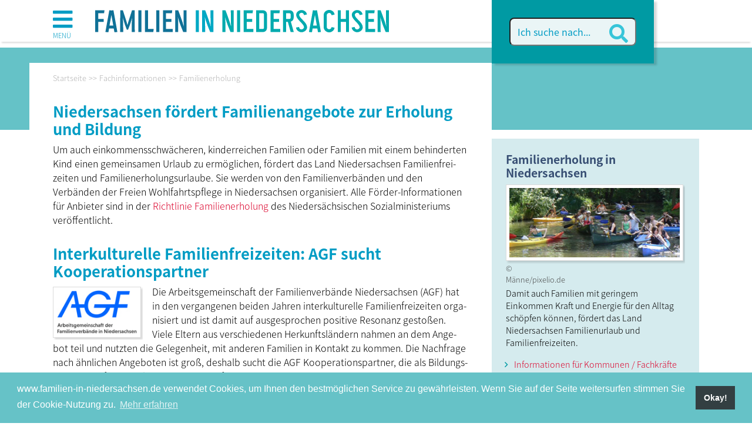

--- FILE ---
content_type: text/html; charset=utf-8
request_url: https://www.familien-in-niedersachsen.de/fachinformationen/familienerholung
body_size: 8359
content:
<!DOCTYPE html>
<html lang="de-de">
<head>
    <meta charset="utf-8">

<!-- 
	"  coded in 2021 by VisionConnect GmbH - www.visionconnect.de"

	This website is powered by TYPO3 - inspiring people to share!
	TYPO3 is a free open source Content Management Framework initially created by Kasper Skaarhoj and licensed under GNU/GPL.
	TYPO3 is copyright 1998-2026 of Kasper Skaarhoj. Extensions are copyright of their respective owners.
	Information and contribution at https://typo3.org/
-->


<title>Familien in Niedersachsen: Familienerholung</title>
<meta name="generator" content="TYPO3 CMS">
<meta name="viewport" content="width=device-width, initial-scale=1, shrink-to-fit=no">
<meta name="twitter:card" content="summary">
<meta name="audience" content="all">
<meta name="apple-touch-fullscreen" content="yes">
<meta name="apple-mobile-web-app-capable" content="yes">
<meta name="apple-mobile-web-app-status-bar-style" content="black-translucent">
<meta name="mobileoptimized" content="320">
<meta name="handheldfriendly" content="true">
<meta name="format-detection" content="telephone=no">
<meta name="google-site-verification" content="BCK8oj754ec7XWlC_6dqSzXfEyrYK8O0RtFpCewLYg4">


<link rel="stylesheet" href="/typo3temp/assets/compressed/merged-1abc5b0ceeee21911cc2f5d74305ebd7-fc61927e273e1c1bf9b64ff6dd93ad09.css?1767792577" media="all">







	<script>
		window.addEventListener("load", function(){
			window.cookieconsent.initialise({
                "position": "bottom",
				"palette": {
					"popup": {
						"background": "rgb(102, 194, 199)",
						"text": "#fff"
					},
					"button": {
						"background": "rgb(51, 63, 66)",
						"text": "#fff"
					}
				},
				"content": {"message": "www.familien-in-niedersachsen.de verwendet Cookies, um Ihnen den bestmöglichen Service zu gewährleisten. Wenn Sie auf der Seite weitersurfen stimmen Sie der Cookie-Nutzung zu.","dismiss": "Okay!","link": "Mehr erfahren","href": "/datenschutz"					}
			})
		});
	</script>
<link rel="apple-touch-icon" sizes="57x57" href="https://www.familien-in-niedersachsen.de/_assets/9c8c8373163efb014a59249bdf796e91/Graphics/Extensions/Favicons/fin/apple-icon-57x57.png?1767792562">
<link rel="apple-touch-icon" sizes="60x60" href="https://www.familien-in-niedersachsen.de/_assets/9c8c8373163efb014a59249bdf796e91/Graphics/Extensions/Favicons/fin/apple-icon-60x60.png?1767792562">
<link rel="apple-touch-icon" sizes="72x72" href="https://www.familien-in-niedersachsen.de/_assets/9c8c8373163efb014a59249bdf796e91/Graphics/Extensions/Favicons/fin/apple-icon-72x72.png?1767792562">
<link rel="apple-touch-icon" sizes="76x76" href="https://www.familien-in-niedersachsen.de/_assets/9c8c8373163efb014a59249bdf796e91/Graphics/Extensions/Favicons/fin/apple-icon-76x76.png?1767792562">
<link rel="apple-touch-icon" sizes="114x114" href="https://www.familien-in-niedersachsen.de/_assets/9c8c8373163efb014a59249bdf796e91/Graphics/Extensions/Favicons/fin/apple-icon-114x114.png?1767792562">
<link rel="apple-touch-icon" sizes="120x120" href="https://www.familien-in-niedersachsen.de/_assets/9c8c8373163efb014a59249bdf796e91/Graphics/Extensions/Favicons/fin/apple-icon-120x120.png?1767792562">
<link rel="apple-touch-icon" sizes="144x144" href="https://www.familien-in-niedersachsen.de/_assets/9c8c8373163efb014a59249bdf796e91/Graphics/Extensions/Favicons/fin/apple-icon-144x144.png?1767792562">
<link rel="apple-touch-icon" sizes="152x152" href="https://www.familien-in-niedersachsen.de/_assets/9c8c8373163efb014a59249bdf796e91/Graphics/Extensions/Favicons/fin/apple-icon-152x152.png?1767792562">
<link rel="apple-touch-icon" sizes="180x180" href="https://www.familien-in-niedersachsen.de/_assets/9c8c8373163efb014a59249bdf796e91/Graphics/Extensions/Favicons/fin/apple-icon-180x180.png?1767792562">
<link rel="icon" type="image/png" sizes="192x192"  href="https://www.familien-in-niedersachsen.de/_assets/9c8c8373163efb014a59249bdf796e91/Graphics/Extensions/Favicons/fin/android-icon-192x192.png?1767792562">
<link rel="icon" type="image/png" sizes="32x32" href="https://www.familien-in-niedersachsen.de/_assets/9c8c8373163efb014a59249bdf796e91/Graphics/Extensions/Favicons/fin/favicon-32x32.png?1767792562">
<link rel="icon" type="image/png" sizes="96x96" href="https://www.familien-in-niedersachsen.de/_assets/9c8c8373163efb014a59249bdf796e91/Graphics/Extensions/Favicons/fin/favicon-96x96.png?1767792562">
<link rel="icon" type="image/png" sizes="16x16" href="https://www.familien-in-niedersachsen.de/_assets/9c8c8373163efb014a59249bdf796e91/Graphics/Extensions/Favicons/fin/favicon-16x16.png?1767792562">
<link rel="manifest" href="https://www.familien-in-niedersachsen.de/_assets/9c8c8373163efb014a59249bdf796e91/Graphics/Extensions/Favicons/fin/manifest.json?1767792562">
<meta name="msapplication-TileColor" content="#ffffff">
<meta name="msapplication-TileImage" content="https://www.familien-in-niedersachsen.de/_assets/9c8c8373163efb014a59249bdf796e91/Graphics/Extensions/Favicons/fin/ms-icon-144x144 .png">
<meta name="theme-color" content="#ffffff">

<link rel="canonical" href="https://www.familien-in-niedersachsen.de/fachinformationen/familienerholung">

</head>
<body itemscope itemtype="http://schema.org/WebPage">
<div id="canvas" role="main">
	<a href="#content" class="d-none">
		Weiter zum Inhalt
	</a>
	<div id="navigation" class="w-100 h-100 position-absolute"><nav id="showNav" class="h-100"><p id="closeNav" title="Menübaum schließen" class="text-right"><span class="fas fa-times fa-2x" aria-hidden="true"></span></p><ul><hr><li><b><a href="/adressdatenbank" id="menuitem3">Adressdatenbank</a></b></li><span><hr></span><li><b><a href="/fachveranstaltungen" id="menuitem18">Fachveranstaltungen</a></b></li><span><hr></span><li><b><a href="/aktuelles" id="menuitem14">Aktuelles</a></b></li><li><b><a href="/newsletter" id="menuitem321">Newsletter</a></b></li><span><hr></span><li class="nav-item"><b><a href="/landesinitiativen">Landesinitiativen</a></b><span id="menuitem5" role="button" data-toggle="collapse" data-target="#mainmenu5" aria-expanded="false" aria-controls="mainmenu5"><i class="fas fa-chevron-right"></i><i class="fas fa-chevron-down"></i></span><ul class="collapse" id="mainmenu5"><li><a href="/landesinitiativen/landesweiter-fachtag-familie-heute" class="pl-3">Landesweite Fachtage "Familie heute"</a></li><li class="nav-item"><a href="/landesinitiativen/richtlinie-familienfoerderung" class="pl-3">Richtlinie Familienförderung</a><span id="menuitem21" role="button" data-toggle="collapse" data-target="#mainmenu21" aria-expanded="false" aria-controls="mainmenu21"><i class="fas fa-chevron-right"></i><i class="fas fa-chevron-down"></i></span><ul class="collapse" id="mainmenu21"><li><a href="/landesinitiativen/richtlinie-familienfoerderung/richtlinie-und-antrag" class="pl-5">Richtlinie und Antrag</a></li></ul></li><li class="nav-item"><a href="/landesinitiativen/richtlinie-familienerholung" class="pl-3">Richtlinie Familienerholung</a><span id="menuitem22" role="button" data-toggle="collapse" data-target="#mainmenu22" aria-expanded="false" aria-controls="mainmenu22"><i class="fas fa-chevron-right"></i><i class="fas fa-chevron-down"></i></span><ul class="collapse" id="mainmenu22"><li><a href="/landesinitiativen/richtlinie-familienerholung/richtlinie-und-antrag" class="pl-5">Richtlinie und Antrag</a></li><li><a href="/landesinitiativen/richtlinie-familienerholung/einkommensgrenze-berechnen" class="pl-5">Einkommensgrenze berechnen</a></li><li><a href="/landesinitiativen/richtlinie-familienerholung/veroeffentlichung-der-termine-von-familienfreizeiten-auf-dem-familienportal" class="pl-5">Veröffentlichung der Termine von Familienfreizeiten auf dem Familienportal</a></li></ul></li><li><a href="/landesinitiativen/richtlinie-mehrgenerationen-/-muetterzentren" class="pl-3">Richtlinie Mehrgenerationen / Mütterzentren</a></li><li><a href="/landesinitiativen/gut-ankommen-in-niedersachsen" class="pl-3">Gut ankommen in Niedersachsen!</a></li><li><a href="/landesinitiativen/projekt-efi" class="pl-3">Projekt EFi</a></li><li><a href="/landesinitiativen/erziehungslotsen" class="pl-3">Erziehungslotsen</a></li></ul></li><span><hr></span><li class="nav-item active"><b><a href="/fachinformationen">Fachinformationen</a></b><span id="menuitem6" role="button" data-toggle="collapse" data-target="#mainmenu6" aria-expanded="true" aria-controls="mainmenu6"><i class="fas fa-chevron-right"></i><i class="fas fa-chevron-down"></i></span><ul class="collapse" id="mainmenu6"><li class="nav-item"><a href="/fachinformationen/familie/familie" class="pl-3">Familie</a><span id="menuitem27" role="button" data-toggle="collapse" data-target="#mainmenu27" aria-expanded="false" aria-controls="mainmenu27"><i class="fas fa-chevron-right"></i><i class="fas fa-chevron-down"></i></span><ul class="collapse" id="mainmenu27"><li><a href="/fachinformationen/familie/alleinerziehende" class="pl-5">Alleinerziehende</a></li><li><a href="/fachinformationen/familie/familien-mit-migrationshintergrund" class="pl-5">Familien mit Migrationshintergrund</a></li><li><a href="/fachinformationen/familie/pflegefamilien-/-adoption" class="pl-5">Pflegefamilien / Adoption</a></li><li><a href="/fachinformationen/familie/regenbogenfamilien" class="pl-5">Regenbogenfamilien</a></li><li><a href="/fachinformationen/familie/unterstuetzung-und-beratung" class="pl-5">Unterstützung und Beratung</a></li></ul></li><li><a href="/fachinformationen/familie/fluechtlingsfamilien" class="pl-3">Flüchtlingsfamilien</a></li><li><a href="/fachinformationen/schwangerschaft-und-geburt" class="pl-3">Schwangerschaft und Geburt</a></li><li><a href="/fachinformationen/fruehe-hilfen" class="pl-3">Frühe Hilfen</a></li><li class="current"><a href="/fachinformationen/familienerholung" class="pl-3 active">Familienerholung</a></li><li><a href="/fachinformationen/familienbildung" class="pl-3">Familienbildung</a></li><li><a href="/familie-und-beruf" class="pl-3">Familie und Beruf</a></li><li><a href="/fachinformationen/elterngeld-und-elternzeit" class="pl-3">Elterngeld und Elternzeit</a></li><li><a href="/fachinformationen/kinderarmut" class="pl-3">Kinderarmut</a></li><li><a href="/fachinformationen/kinderschutz-gewaltpraevention" class="pl-3">Kinderschutz und Gewaltprävention</a></li><li><a href="/fachinformationen/kinder-und-jugendgesundheit" class="pl-3">Kinder- und Jugendgesundheit</a></li><li><a href="/fachinformationen/inklusion" class="pl-3">Inklusion</a></li><li><a href="/fachinformationen/kinder-und-jugendarbeit" class="pl-3">Kinder- und Jugendarbeit</a></li><li class="nav-item"><a href="/fachinformationen/kindertagesbetreuung" class="pl-3">Kindertagesbetreuung</a><span id="menuitem325" role="button" data-toggle="collapse" data-target="#mainmenu325" aria-expanded="false" aria-controls="mainmenu325"><i class="fas fa-chevron-right"></i><i class="fas fa-chevron-down"></i></span><ul class="collapse" id="mainmenu325"><li><a href="/fachinformationen/kindertagesbetreuung/kindertagespflege" class="pl-5">Kindertagespflege</a></li></ul></li><li class="nav-item"><a href="/fachinformationen/paedagogik-in-kita-und-schule/fachkraeftegewinnung-und-qualifizierung" class="pl-3">Pädagogik in Kita und Schule</a><span id="menuitem37" role="button" data-toggle="collapse" data-target="#mainmenu37" aria-expanded="false" aria-controls="mainmenu37"><i class="fas fa-chevron-right"></i><i class="fas fa-chevron-down"></i></span><ul class="collapse" id="mainmenu37"><li><a href="/fachinformationen/paedagogik-in-kita-und-schule/fachkraeftegewinnung-und-qualifizierung" class="pl-5">Fachkräftegewinnung und Qualifizierung</a></li><li><a href="/fachinformationen/paedagogik-in-kita-und-schule/demokratiebildung" class="pl-5">Demokratiebildung</a></li><li><a href="/fachinformationen/paedagogik-in-kita-und-schule/medienbildung" class="pl-5">Medienbildung</a></li><li><a href="/fachinformationen/paedagogik-in-kita-und-schule/sprach-und-lesefoerderung" class="pl-5">Sprach- und Leseförderung</a></li><li><a href="/fachinformationen/paedagogik-in-kita-und-schule/vielfaltsbewusste-paedagogik" class="pl-5">Vielfaltsbewusste Pädagogik</a></li></ul></li><li><a href="/fachinformationen/inklusion/generationen-miteinander" class="pl-3">Generationen miteinander</a></li><li class="nav-item"><a href="/fachinformationen/daten-und-fakten/daten-und-fakten" class="pl-3">Daten und Fakten</a><span id="menuitem41" role="button" data-toggle="collapse" data-target="#mainmenu41" aria-expanded="false" aria-controls="mainmenu41"><i class="fas fa-chevron-right"></i><i class="fas fa-chevron-down"></i></span><ul class="collapse" id="mainmenu41"><li><a href="/fachinformationen/daten-und-fakten/demografie" class="pl-5">Demografie</a></li><li><a href="/fachinformationen/daten-und-fakten/kinderbetreuung" class="pl-5">Kinderbetreuung</a></li></ul></li><li class="nav-item"><a href="/fachinformationen/rechtsinformationen-1" class="pl-3">Rechtsinformationen</a><span id="menuitem42" role="button" data-toggle="collapse" data-target="#mainmenu42" aria-expanded="false" aria-controls="mainmenu42"><i class="fas fa-chevron-right"></i><i class="fas fa-chevron-down"></i></span><ul class="collapse" id="mainmenu42"><li><a href="/fachinformationen/rechtsinformationen/elterngeld-/-elternzeit-/-familienleistungen" class="pl-5">Elterngeld / Elternzeit / Familienleistungen</a></li><li><a href="/fachinformationen/rechtsinformationen/sorgerecht-/-umgangsrecht" class="pl-5">Sorgerecht / Umgangsrecht</a></li><li><a href="/fachinformationen/rechtsinformationen/unterhalt" class="pl-5">Unterhalt</a></li><li><a href="/fachinformationen/rechtsinformationen/kinderschutz" class="pl-5">Kinderschutz</a></li><li><a href="/fachinformationen/rechtsinformationen/kinderbetreuung-/-tagespflege" class="pl-5">Kinderbetreuung / Tagespflege</a></li></ul></li></ul></li><span><hr></span><li class="nav-item"><b><a href="/elterninformationen">Elterninformationen</a></b><span id="menuitem7" role="button" data-toggle="collapse" data-target="#mainmenu7" aria-expanded="false" aria-controls="mainmenu7"><i class="fas fa-chevron-right"></i><i class="fas fa-chevron-down"></i></span><ul class="collapse" id="mainmenu7"><li class="nav-item"><a href="/elterninformationen/zusammenleben/familienvielfalt" class="pl-3">Familienvielfalt</a><span id="menuitem114" role="button" data-toggle="collapse" data-target="#mainmenu114" aria-expanded="false" aria-controls="mainmenu114"><i class="fas fa-chevron-right"></i><i class="fas fa-chevron-down"></i></span><ul class="collapse" id="mainmenu114"><li><a href="/elterninformationen/zusammenleben/familienvielfalt/regenbogenfamilien" class="pl-5">Regenbogenfamilien</a></li><li><a href="/elterninformationen/lebenslagen/alleinerziehend" class="pl-5">Alleinerziehend</a></li><li><a href="/elterninformationen/zusammenleben/generationen-miteinander" class="pl-5">Generationen miteinander</a></li><li><a href="/elterninformationen/zusammenleben/familienvielfalt/kinderbuecher-zum-familienwirrwarr" class="pl-5">Kinderbücher zum Familienwirrwarr</a></li></ul></li><li><a href="/elterninformationen/eltern-werden" class="pl-3">Eltern werden</a></li><li class="nav-item"><a href="/elterninformationen/lebenslagen" class="pl-3">Lebenslagen</a><span id="menuitem51" role="button" data-toggle="collapse" data-target="#mainmenu51" aria-expanded="false" aria-controls="mainmenu51"><i class="fas fa-chevron-right"></i><i class="fas fa-chevron-down"></i></span><ul class="collapse" id="mainmenu51"><li><a href="/elterninformationen/lebenslagen/familienkrisen-und-notsituationen" class="pl-5">Familienkrisen und Notsituationen</a></li><li><a href="/elterninformationen/lebenslagen/inklusion-und-familienalltag" class="pl-5">Inklusion und Familienalltag</a></li><li><a href="/elterninformationen/lebenslagen/trennung-und-scheidung" class="pl-5">Trennung und Scheidung</a></li></ul></li><li><a href="/elterninformationen/liebevoll-erziehen" class="pl-3">Liebevoll erziehen</a></li><li><a href="/elterninformationen/erziehungsthemen" class="pl-3">Erziehungsthemen</a></li><li><a href="/elterninformationen/kinderbetreuung" class="pl-3">Kinderbetreuung</a></li><li><a href="/elterninformationen/erholung" class="pl-3">Erholung</a></li><li><a href="/elterninformationen/gesundheit" class="pl-3">Gesundheit</a></li><li><a href="/elterninformationen/kindersicherheit" class="pl-3">Kindersicherheit</a></li><li><a href="/elterninformationen/erziehung-und-foerderung/kinderschutz-und-kinderrechte" class="pl-3">Kinderschutz und Kinderrechte</a></li><li><a href="/elterninformationen/familienleistungen" class="pl-3">Familienleistungen</a></li><li><a href="/elterninformationen/finanzielle-hilfen" class="pl-3">Finanzielle Hilfen</a></li></ul></li><span><hr></span><li class="nav-item"><b><a href="https://www.vaeter-in-niedersachsen.de/aktuelles">Väter in Niedersachsen</a></b><span id="menuitem241" role="button" data-toggle="collapse" data-target="#mainmenu241" aria-expanded="false" aria-controls="mainmenu241"><i class="fas fa-chevron-right"></i><i class="fas fa-chevron-down"></i></span><ul class="collapse" id="mainmenu241"><li><a href="https://www.vaeter-in-niedersachsen.de/aktuelles" class="pl-3">Aktuelles</a></li><li class="nav-item"><a href="https://www.vaeter-in-niedersachsen.de/vaeterpostkarten" class="pl-3">Väterpostkarten</a><span id="menuitem447" role="button" data-toggle="collapse" data-target="#mainmenu447" aria-expanded="false" aria-controls="mainmenu447"><i class="fas fa-chevron-right"></i><i class="fas fa-chevron-down"></i></span><ul class="collapse" id="mainmenu447"><li><a href="https://www.vaeter-in-niedersachsen.de/vaeterpostkarten/social-media" class="pl-5">Social Media</a></li></ul></li><li><a href="https://www.vaeter-in-niedersachsen.de/landesarbeitsforum-aktive-vaterrolle" class="pl-3">Landesarbeitsforum Aktive Vaterrolle</a></li><li><a href="https://www.vaeter-in-niedersachsen.de/vaeterarbeit-in-der-praxis" class="pl-3">Väterarbeit in der Praxis</a></li><li><a href="https://www.vaeter-in-niedersachsen.de/non/netzwerk-fuer-vaeter-in-der-region-hannover" class="pl-3">Netzwerk für Väter in der Region Hannover</a></li><li><a href="https://www.vaeter-in-niedersachsen.de/interkulturelle-vaeterarbeit" class="pl-3">Interkulturelle Väterarbeit</a></li><li><a href="https://www.vaeter-in-niedersachsen.de/vater-werden" class="pl-3">Vater werden</a></li><li><a href="https://www.vaeter-in-niedersachsen.de/elterngeld-und-elternzeit" class="pl-3">Elterngeld und Elternzeit</a></li><li><a href="https://www.vaeter-in-niedersachsen.de/familie-und-beruf" class="pl-3">Familie und Beruf</a></li><li><a href="https://www.vaeter-in-niedersachsen.de/vaeterfreundliche-arbeitswelt" class="pl-3">Väterfreundliche Arbeitswelt</a></li><li><a href="https://www.vaeter-in-niedersachsen.de/aktive-vaterschaft" class="pl-3">Aktive Vaterschaft</a></li><li><a href="https://www.vaeter-in-niedersachsen.de/partnerschaft-und-familie" class="pl-3">Partnerschaft und Familie</a></li><li><a href="https://www.vaeter-in-niedersachsen.de/trennung-und-scheidung" class="pl-3">Trennung und Scheidung</a></li><li><a href="https://www.vaeter-in-niedersachsen.de/gewaltpraevention" class="pl-3">Gewaltprävention</a></li><li><a href="https://www.vaeter-in-niedersachsen.de/rechtsinformationen" class="pl-3">Rechtsinformationen</a></li><li><a href="https://www.vaeter-in-niedersachsen.de/newsletter" class="pl-3">Newsletter</a></li><li><a href="https://www.vaeter-in-niedersachsen.de/termine" class="pl-3">Termine</a></li></ul></li><hr></ul></nav><div id="nav-close-layer"></div></div>
	
			<header class="bg-white position-fixed shadow-sm w-100">

    <div class="container ">
        <div class="row">
            <div class="col-10 col-lg-8 pt-2 pb-3">
                <div class="row">
                    <div class="col-1 d-print-none pt-1">
                        <a href="#top" id="navButton" class="text-primary text-center position-relative" role="button"
                            title="Menübaum anzeigen">
                            <i class="fas fa-bars" aria-hidden="true"></i>
                            <div class="d-none d-lg-block">
                                Menü
                            </div>
                        </a>
                    </div>
                    <div class="col align-items-center pl-4 pr-2">
                        <a title="Aktuelle Meldungen (Startseite)" href="/aktuelles">
                            <img alt="Familien in Niedersachsen" title="Aktuelle Meldungen (Startseite)" class="img-fluid" src="/_assets/9c8c8373163efb014a59249bdf796e91/Graphics/Seiten/Familien-in-Niedersachsen/Logo_Familien-in-Niedersachsen.svg" width="500" height="47" />
                        </a>
                    </div>
                </div>
            </div>
            <div class="col-2 col-lg-4 pl-0  d-print-none">
                <div class="d-none d-lg-block">
                    

<span class="tx-indexedsearch-searchbox position-absolute">
	<form id="tx_indexedsearch" class="shadow" action="/suchergebnis?tx_indexedsearch_pi2%5Baction%5D=search&amp;tx_indexedsearch_pi2%5Bcontroller%5D=Search&amp;cHash=b6a63bd75e503b331347207ae4bd81e0" method="post">
<div>
<input type="hidden" name="tx_indexedsearch_pi2[__referrer][@extension]" value="IndexedSearch" >
<input type="hidden" name="tx_indexedsearch_pi2[__referrer][@controller]" value="Search" >
<input type="hidden" name="tx_indexedsearch_pi2[__referrer][@action]" value="form" >
<input type="hidden" name="tx_indexedsearch_pi2[__referrer][arguments]" value="YTowOnt93fce65c84625f7396273fef6ce0ec6c97c91f363" >
<input type="hidden" name="tx_indexedsearch_pi2[__referrer][@request]" value="{&quot;@extension&quot;:&quot;IndexedSearch&quot;,&quot;@controller&quot;:&quot;Search&quot;,&quot;@action&quot;:&quot;form&quot;}edf85691c203efc254594662aa9c101b06655686" >
<input type="hidden" name="tx_indexedsearch_pi2[__trustedProperties]" value="{&quot;search&quot;:{&quot;_sections&quot;:1,&quot;_freeIndexUid&quot;:1,&quot;pointer&quot;:1,&quot;ext&quot;:1,&quot;searchType&quot;:1,&quot;defaultOperand&quot;:1,&quot;mediaType&quot;:1,&quot;sortOrder&quot;:1,&quot;group&quot;:1,&quot;languageUid&quot;:1,&quot;desc&quot;:1,&quot;numberOfResults&quot;:1,&quot;extendedSearch&quot;:1,&quot;sword&quot;:1}}3d2b520f36d9847cc6e21e22f58fb7fd893a4b18" >
</div>

		<span class="tx-indexedsearch-hidden-fields">
			<input type="hidden" name="tx_indexedsearch_pi2[search][_sections]" value="0" />
			<input id="tx_indexedsearch_freeIndexUid" type="hidden" name="tx_indexedsearch_pi2[search][_freeIndexUid]" value="_" />
			<input id="tx_indexedsearch_pointer" type="hidden" name="tx_indexedsearch_pi2[search][pointer]" value="0" />
			<input type="hidden" name="tx_indexedsearch_pi2[search][ext]" value="" />
			<input type="hidden" name="tx_indexedsearch_pi2[search][searchType]" value="1" />
			<input type="hidden" name="tx_indexedsearch_pi2[search][defaultOperand]" value="0" />
			<input type="hidden" name="tx_indexedsearch_pi2[search][mediaType]" value="-1" />
			<input type="hidden" name="tx_indexedsearch_pi2[search][sortOrder]" value="rank_flag" />
			<input type="hidden" name="tx_indexedsearch_pi2[search][group]" value="" />
			<input type="hidden" name="tx_indexedsearch_pi2[search][languageUid]" value="0" />
			<input type="hidden" name="tx_indexedsearch_pi2[search][desc]" value="" />
			<input type="hidden" name="tx_indexedsearch_pi2[search][numberOfResults]" value="20" />
			<input type="hidden" name="tx_indexedsearch_pi2[search][extendedSearch]" value="" />
		</span>
		<fieldset class="container position-relative">
			<input class="bg-col4 tx-indexedsearch-searchbox-sword w-100 rounded" placeholder="Ich suche nach..." type="text" name="tx_indexedsearch_pi2[search][sword]" value="" />
			<button class="position-absolute border-0 bg-col4 text-col2dark" type="submit" name="" value=""><span
					class="fas fa-search fa-lg" aria-hidden="true"></span></button>
		</fieldset>
	</form>
</span>




                </div>
                <div class="d-none d-md-block d-lg-none position-relative text-right">
                    <a class="d-inline-block bg-primary text-white text-center shadow" title="Suche" href="/suchergebnis">
                        <span class="fas fa-search fa-lg" aria-hidden="true"></span>
                    </a>
                </div>
                <div class="d-block d-md-none d-lg-none text-right">

                    <a class="d-inline-block text-primary text-center" title="Suche" href="/suchergebnis">
                        <span class="fas fa-search fa-lg" aria-hidden="true"></span>
                    </a>
                </div>
            </div>
        </div>
    </div>
</header>
		

		
	<main id="content">
		
		

	<!-- TYPO3SEARCH_begin -->
	<div class="position-absolute bg-col7 w-100 bg-border"></div>
	<div class="container">
		<div class="row">
			<div class="col-12 col-lg-8 bg-white content">
				
    <div id="breadcrumb-menu">
        <div class="container">
            <nav aria-label="breadcrumb"><div class="container"><ol class="breadcrumb" vocab="https://schema.org/" typeof="BreadcrumbList"><li class="breadcrumb-item" property="itemListElement" typeof="ListItem"><a href="/aktuelles" property="item" typeof="WebPage"><span property="name">Startseite</span></a><meta property="position" content="1" /></li><li class="breadcrumb-item" property="itemListElement" typeof="ListItem"><a href="/fachinformationen" property="item" typeof="WebPage"><span property="name">Fachinformationen</span></a><meta property="position" content="2" /></li><li class="breadcrumb-item active" aria-current="page" property="itemListElement" typeof="ListItem"><span property="name">Familienerholung</span><meta property="position" content="3" /></li></ol></div></nav>
        </div>
    </div>

				
<div id="c86" class="container frame frame-default frame-type-text  "><header><h2 class="">
				Niedersachsen fördert Familienangebote zur Erholung und Bildung
			</h2></header><p>Um auch einkommensschwächeren, kinder­reichen Familien oder Familien mit einem be­hin­derten Kind einen gemein­samen Urlaub zu ermög­lichen, fördert das Land Nieder­sachsen Familien­frei­zeiten und Familien­erholungs­urlaube. Sie werden von den Familien­verbänden und den Verbänden der Freien Wohl­fahrts­pflege in Nieder­sachsen organisiert. Alle Förder-Informationen für Anbieter sind in der <a href="/landesinitiativen/richtlinie-familienerholung" title="Richtlinie Familienerholung">Richtlinie Familienerholung</a> des Nieder­säch­sischen Sozial­ministeriums ver­öffent­licht.</p></div>


<div id="c674" class="container frame frame-default frame-type-textmedia  "><header><h2 class="">
				Interkulturelle Familienfreizeiten: AGF sucht Kooperationspartner
			</h2></header><div class="ce-textpic ce-left ce-intext"><div class="ce-gallery" data-ce-columns="1" data-ce-images="1"><div class="ce-row"><div class="ce-column"><figure class="image "><img class="image-embed-item" src="/fileadmin/fin/Logos/AGF.jpg" width="150" height="81" alt="" /></figure></div></div></div><div class="ce-bodytext"><p>Die Arbeitsgemeinschaft der Familien­ver­bände Nieder­sachsen (AGF) hat in den ver­gan­genen beiden Jahren inter­kultu­relle Familien­freizeiten orga­nisiert und ist damit auf aus­ge­sprochen positive Resonanz gestoßen. Viele Eltern aus ver­schie­denen Her­kunfts­ländern nahmen an dem Ange­bot teil und nutzten die Gelegen­heit, mit anderen Familien in Kontakt zu kommen. Die Nachfrage nach ähn­lichen Ange­boten ist groß, deshalb sucht die AGF Koo­pe­rations­partner, die als Bildungs­träger ebenfalls inter­kultu­relle Familien­frei­zeiten orga­nisieren wollen, und berät diese gern bei der Orga­nisa­tion und Durch­führung eines solchen Ange­botes. Kontakt: Christine Volland, Telefon 0511 / 36 04 110, <a href="mailto:Geschaeftsstelle@agf-niedersachsen.de">Geschaeftsstelle@agf-niedersachsen.de</a>, <a href="https://www.agf-nds.de/" target="_blank" title="Link öffnet im neuen Fenster" rel="noreferrer">www.agf-nds.de</a></p></div></div></div>


<div id="c77" class="container frame frame-default frame-type-textmedia  "><header><h2 class="">
				Antragstellung auf Förderung von Familienfreizeiten und Familienerholungsurlauben
			</h2></header><div class="ce-textpic ce-left ce-intext"><div class="ce-bodytext"><p>Das Land Niedersachsen fördert über die Richt­linie Familien­erholung die Be­zu­schussung von Familien für die Teil­nahme an be­stimm­ten Maß­nahmen der Familien­erholung. Dazu gehören Familien­erholungs­urlaube und Familien­frei­zeiten. Zuwen­dungen werden für Familien gewährt, deren Familien­ein­kommen unter einer be­stimm­ten Ein­kommens­grenze liegt. Zu­wendungs­emp­fänger sind die Mit­glieds­verbände der Landes­arbeits­gemein­schaft der Freien Wohl­fahrts­pflege (LAG FW) und der Arbeits­gemein­schaft der Familien­verbände in Nieder­sachsen (AGF).</p><p>Bezuschusst werden können Familien­erholungs­urlaube in Familien­ferien­stätten gemein­nütziger Träger oder in für Familien­ferien ein­gerich­teten Jugend­her­bergen oder in anderen geeig­neten, familien­ge­rech­ten Ein­rich­tungen, Bauern­höfen und Camping­plätzen. Familien­frei­zeiten können geför­dert werden, wenn sie als Gruppen­ver­an­stal­tungen in geeig­neten Familien­ferien­stätten, Heim­volks­hoch­schulen, Jugend­bildungs­stätten, Schul­land­heimen oder ähn­lichen Ein­rich­tungen durch­geführt werden.</p><p>Das Niedersächsische Landesamt für Soziales, Jugend und Familie als Bewil­ligungs­behörde stellt das Formular für die Antrags­stellung auf der Website <a href="https://soziales.niedersachsen.de/startseite/kinder_jugend_familie/kinder_und_familie/familienerholungsurlaub/familienerholungsurlaub-205361.html" target="_blank" title="Link zur Website www.soziales.niedersachsen.de öffnet in einem neuen Fenster" rel="noreferrer">www.soziales.niedersachsen.de</a> zur Verfügung.</p></div></div></div>


			</div>
			<div class="col-12 col-lg-4 pl-md-0">
				<div class="marginale w-100 h-100">
					
<div id="c1407" class="container frame frame-default frame-type-textmedia  "><header><h2 class="">
				Familienerholung in Niedersachsen
			</h2></header><div class="ce-textpic ce-center ce-above"><div class="ce-gallery" data-ce-columns="1" data-ce-images="1"><div class="ce-outer"><div class="ce-inner"><div class="ce-row"><div class="ce-column"><figure class="image "><img class="image-embed-item" alt="Viele Familien paddeln in Kanus auf einem Fluss, Foto: Männe/pixelio.de" src="/fileadmin/fin/Fotos_Aus-dem-MS/Kanufahren_M%C3%A4nne_pixelio_330px.jpg" width="330" height="134" /><figcaption class="figure-caption">
			© Männe/pixelio.de
		</figcaption></figure></div></div></div></div></div><div class="ce-bodytext"><p>Damit auch Familien mit geringem Einkommen Kraft und Energie für den Alltag schöpfen können, fördert das Land Niedersachsen Familienurlaub und Familienfreizeiten.</p><ul><li><a href="/landesinitiativen/richtlinie-familienerholung" target="_top" title="Richtlinie Familienerholung">Informationen für Kommunen / Fachkräfte</a></li><li><a href="/elterninformationen/erholung/familienerholung-und-freizeiten-in-niedersachsen" target="_top" title="Familienerholung und Freizeiten in Niedersachsen">Informationen für Eltern &amp; Termine der Familienfreizeiten</a></li></ul></div></div></div>


<div id="c79" class="container frame frame-default frame-type-text  "><header><h3 class="">
				Familieneinkommensrechner
			</h3></header><p>Eine Förderung für Familien­frei­zeiten und Familien­erholungs­urlaube können Familien erhalten, deren Familien­einkommen unterhalb bestimmter Einkommens­grenzen liegt. Ob eine Förderung möglich ist, kann hier schnell ermittelt werden:</p><ul><li><a href="/einkommensgrenzenrechner" target="_top" title="zum Einkommensgrenzenrechner">Einkommensgrenzenrechner</a></li><li><a href="/familieneinkommensrechner" target="_top" title="zum Familieneinkommensrechner">Familieneinkommensrechner</a></li></ul></div>


<div id="c87" class="container frame frame-default frame-type-text  "><header><h2 class="">
				Adressdatenbank
			</h2></header><p>Informationen und Kontaktdaten der Familien­ferienstätten und Jugendherbergen in Nieder­sachsen finden Sie unserer <a href="/adressdatenbank" target="_top" title="zur Adressdatenbank">Adressdatenbank</a>.</p></div>


				</div>
			</div>
		</div>
	</div>
	<!-- TYPO3SEARCH_end -->


	</main>
	<footer class="pt-2 pb-2">
		<section id="logos" class="container d-print-none">
			<div class="row">
				<a target="_blank" title="Link zur Website des Niedersächsischen Ministeriums für Soziales, Arbeit, Gesundheit und Gleichstellung" class="col-md-3 col-6 pb-3" href="http://www.ms.niedersachsen.de/">
					<img alt="Link zur Website des Niedersächsischen Ministeriums für Soziales, Arbeit,  Gesundheit und Gleichstellung" title="Link zur Website des Niedersächsischen Ministeriums für Soziales, Arbeit, Gesundheit und Gleichstellung" class="img-fluid" src="/_assets/9c8c8373163efb014a59249bdf796e91/Graphics/MS_Wappen_gefoerdert.svg" width="300" height="81" />
				</a>
				<div class="col-md-3 col-6 pb-3">
					<img alt="Logo der Erziehungslotsen" class="img-fluid" src="/_assets/9c8c8373163efb014a59249bdf796e91/Graphics/logo-erziehungslotsen.jpg" width="130" height="60" />
				</div>
				<div class="col-md-3 col-6 pb-3">
					<img alt="Logo Elternarbeit frühe Hilfen Migrationsfamilien" class="img-fluid" src="/_assets/9c8c8373163efb014a59249bdf796e91/Graphics/logo-efi.jpg" width="130" height="52" />
				</div>
				<a target="_blank" title="Link zur Website Kinderschutz in Niedersachsen" class="col-md-3 col-6 pb-3" href="http://www.kinderschutz-niedersachsen.de/">
					<img class="img-fluid" src="/typo3temp/assets/_processed_/6/e/csm_logo-kinderschutz_8b1d511bf3.jpg" width="286" height="59" alt="" />
				</a>
			</div>
		</section>


		
			<section id="menu-footer" class="container pl-md-0 border-top  d-print-none">
        <nav>
            <ul class="nav mt-2"><li class="navi-tem "><a href="/aktuelles" class="nav-link d-block pl-md-0">Startseite</a></li><li class="navi-tem "><a href="/impressum" class="nav-link d-block pl-md-0">Impressum</a></li><li class="navi-tem "><a href="/datenschutz" class="nav-link d-block pl-md-0">Datenschutz</a></li><li class="navi-tem "><a href="/sitemap" class="nav-link d-block pl-md-0">Sitemap</a></li><li class="navi-tem "><a href="/barrierefreiheit" class="nav-link d-block pl-md-0">Barrierefreiheit</a></li></ul>
        </nav>
</section>
		

		
	</footer>


	<div id="back-to-top" class="position-fixed bg-col3 text-center pt-1 d-print-none">
		<span class="fas fa-chevron-up text-white" aria-hidden="true"
			title="Nach oben scrollen"></span>
	</div>
</div>

<div id="nav-pagedim" class="d-fixed w-100 h-100 d-print-none"></div>



	<!-- Matomo -->
	<script>
		var _paq = window._paq = window._paq || [];
		/* tracker methods like "setCustomDimension" should be called before "trackPageView" */
		_paq.push(['trackPageView']);
		_paq.push(['enableLinkTracking']);
		(function() {
			var u="//piwikstats.vision-connect.de/";
			_paq.push(['setTrackerUrl', u+'matomo.php']);
			_paq.push(['setSiteId', '40']);
			var d=document, g=d.createElement('script'), s=d.getElementsByTagName('script')[0];
			g.async=true; g.src=u+'matomo.js'; s.parentNode.insertBefore(g,s);
		})();
	</script>
	<!-- End Matomo Code -->
<script src="/typo3temp/assets/compressed/merged-6021f7f4cfbca7d6efacdcf964deadad-28f7e1d542130db8371fd4371d347b9c.js?1767792576"></script>

<script src="/typo3temp/assets/compressed/merged-a5a30b343daab052681b22fe037028df-2e9a244676c83355bb8beba6cb8b1088.js?1767792576"></script>



</body>
</html>

--- FILE ---
content_type: text/css; charset=utf-8
request_url: https://www.familien-in-niedersachsen.de/typo3temp/assets/compressed/merged-1abc5b0ceeee21911cc2f5d74305ebd7-fc61927e273e1c1bf9b64ff6dd93ad09.css?1767792577
body_size: 62832
content:
@charset "UTF-8";.cc-window{opacity:1;-webkit-transition:opacity 1s ease;transition:opacity 1s ease}.cc-window.cc-invisible{opacity:0}.cc-animate.cc-revoke{-webkit-transition:transform 1s ease;-webkit-transition:-webkit-transform 1s ease;transition:-webkit-transform 1s ease;transition:transform 1s ease;transition:transform 1s ease,-webkit-transform 1s ease}.cc-animate.cc-revoke.cc-top{-webkit-transform:translateY(-2em);transform:translateY(-2em)}.cc-animate.cc-revoke.cc-bottom{-webkit-transform:translateY(2em);transform:translateY(2em)}.cc-animate.cc-revoke.cc-active.cc-top{-webkit-transform:translateY(0);transform:translateY(0)}.cc-animate.cc-revoke.cc-active.cc-bottom{-webkit-transform:translateY(0);transform:translateY(0)}.cc-revoke:hover{-webkit-transform:translateY(0);transform:translateY(0)}.cc-grower{max-height:0;overflow:hidden;-webkit-transition:max-height 1s;transition:max-height 1s}.cc-revoke,.cc-window{position:fixed;overflow:hidden;-webkit-box-sizing:border-box;box-sizing:border-box;font-family:Helvetica,Calibri,Arial,sans-serif;font-size:16px;line-height:1.5em;display:-webkit-box;display:-ms-flexbox;display:flex;-ms-flex-wrap:nowrap;flex-wrap:nowrap;z-index:9999}.cc-window.cc-static{position:static}.cc-window.cc-floating{padding:2em;max-width:24em;-webkit-box-orient:vertical;-webkit-box-direction:normal;-ms-flex-direction:column;flex-direction:column}.cc-window.cc-banner{padding:1em 1.8em;width:100%;-webkit-box-orient:horizontal;-webkit-box-direction:normal;-ms-flex-direction:row;flex-direction:row}.cc-revoke{padding:.5em}.cc-revoke:hover{text-decoration:underline}.cc-header{font-size:18px;font-weight:700}.cc-btn,.cc-close,.cc-link,.cc-revoke{cursor:pointer}.cc-link{opacity:.8;display:inline-block;padding:.2em;text-decoration:underline}.cc-link:hover{opacity:1}.cc-link:active,.cc-link:visited{color:initial}.cc-btn{display:block;padding:.4em .8em;font-size:.9em;font-weight:700;border-width:2px;border-style:solid;text-align:center;white-space:nowrap}.cc-highlight .cc-btn:first-child{background-color:transparent;border-color:transparent}.cc-highlight .cc-btn:first-child:focus,.cc-highlight .cc-btn:first-child:hover{background-color:transparent;text-decoration:underline}.cc-close{display:block;position:absolute;top:.5em;right:.5em;font-size:1.6em;opacity:.9;line-height:.75}.cc-close:focus,.cc-close:hover{opacity:1}.cc-revoke.cc-top{top:0;left:3em;border-bottom-left-radius:.5em;border-bottom-right-radius:.5em}.cc-revoke.cc-bottom{bottom:0;left:3em;border-top-left-radius:.5em;border-top-right-radius:.5em}.cc-revoke.cc-left{left:3em;right:unset}.cc-revoke.cc-right{right:3em;left:unset}.cc-top{top:1em}.cc-left{left:1em}.cc-right{right:1em}.cc-bottom{bottom:1em}.cc-floating>.cc-link{margin-bottom:1em}.cc-floating .cc-message{display:block;margin-bottom:1em}.cc-window.cc-floating .cc-compliance{-webkit-box-flex:1;-ms-flex:1 0 auto;flex:1 0 auto}.cc-window.cc-banner{-webkit-box-align:center;-ms-flex-align:center;align-items:center}.cc-banner.cc-top{left:0;right:0;top:0}.cc-banner.cc-bottom{left:0;right:0;bottom:0}.cc-banner .cc-message{display:block;-webkit-box-flex:1;-ms-flex:1 1 auto;flex:1 1 auto;max-width:100%;margin-right:1em}.cc-compliance{display:-webkit-box;display:-ms-flexbox;display:flex;-webkit-box-align:center;-ms-flex-align:center;align-items:center;-ms-flex-line-pack:justify;align-content:space-between}.cc-floating .cc-compliance>.cc-btn{-webkit-box-flex:1;-ms-flex:1;flex:1}.cc-btn+.cc-btn{margin-left:.5em}@media print{.cc-revoke,.cc-window{display:none}}@media screen and (max-width:900px){.cc-btn{white-space:normal}}@media screen and (max-width:414px) and (orientation:portrait),screen and (max-width:736px) and (orientation:landscape){.cc-window.cc-top{top:0}.cc-window.cc-bottom{bottom:0}.cc-window.cc-banner,.cc-window.cc-floating,.cc-window.cc-left,.cc-window.cc-right{left:0;right:0}.cc-window.cc-banner{-webkit-box-orient:vertical;-webkit-box-direction:normal;-ms-flex-direction:column;flex-direction:column}.cc-window.cc-banner .cc-compliance{-webkit-box-flex:1;-ms-flex:1 1 auto;flex:1 1 auto}.cc-window.cc-floating{max-width:none}.cc-window .cc-message{margin-bottom:1em}.cc-window.cc-banner{-webkit-box-align:unset;-ms-flex-align:unset;align-items:unset}.cc-window.cc-banner .cc-message{margin-right:0}}.cc-floating.cc-theme-classic{padding:1.2em;border-radius:5px}.cc-floating.cc-type-info.cc-theme-classic .cc-compliance{text-align:center;display:inline;-webkit-box-flex:0;-ms-flex:none;flex:none}.cc-theme-classic .cc-btn{border-radius:5px}.cc-theme-classic .cc-btn:last-child{min-width:140px}.cc-floating.cc-type-info.cc-theme-classic .cc-btn{display:inline-block}.cc-theme-edgeless.cc-window{padding:0}.cc-floating.cc-theme-edgeless .cc-message{margin:2em;margin-bottom:1.5em}.cc-banner.cc-theme-edgeless .cc-btn{margin:0;padding:.8em 1.8em;height:100%}.cc-banner.cc-theme-edgeless .cc-message{margin-left:1em}.cc-floating.cc-theme-edgeless .cc-btn+.cc-btn{margin-left:0}*,*::before,*::after{box-sizing:border-box;}html{font-family:sans-serif;line-height:1.15;-webkit-text-size-adjust:100%;-webkit-tap-highlight-color:rgba(0,0,0,0);}article,aside,figcaption,figure,footer,header,hgroup,main,nav,section{display:block;}body{margin:0;font-family:"Noto Sans","Liberation Sans",sans-serif,"Apple Color Emoji","Segoe UI Emoji","Segoe UI Symbol","Noto Color Emoji";font-size:1rem;font-weight:300;line-height:1.5;color:black;text-align:left;background-color:#fff;}[tabindex="-1"]:focus:not(:focus-visible){outline:0 !important;}hr{box-sizing:content-box;height:0;overflow:visible;}h1,h2,h3,h4,h5,h6{margin-top:0;margin-bottom:0.5rem;}p{margin-top:0;margin-bottom:1rem;}abbr[title],abbr[data-original-title]{text-decoration:underline;text-decoration:underline dotted;cursor:help;border-bottom:0;text-decoration-skip-ink:none;}address{margin-bottom:1rem;font-style:normal;line-height:inherit;}ol,ul,dl{margin-top:0;margin-bottom:1rem;}ol ol,ul ul,ol ul,ul ol{margin-bottom:0;}dt{font-weight:700;}dd{margin-bottom:0.5rem;margin-left:0;}blockquote{margin:0 0 1rem;}b,strong{font-weight:700;}small{font-size:80%;}sub,sup{position:relative;font-size:75%;line-height:0;vertical-align:baseline;}sub{bottom:-0.25em;}sup{top:-0.5em;}a{color:#DB002A;text-decoration:none;background-color:transparent;}a:hover{color:#DB002A;text-decoration:underline;}a:not([href]):not([class]){color:inherit;text-decoration:none;}a:not([href]):not([class]):hover{color:inherit;text-decoration:none;}pre,code,kbd,samp{font-family:SFMono-Regular,Menlo,Monaco,Consolas,"Liberation Mono","Courier New",monospace;font-size:1em;}pre{margin-top:0;margin-bottom:1rem;overflow:auto;-ms-overflow-style:scrollbar;}figure{margin:0 0 1rem;}img{vertical-align:middle;border-style:none;}svg{overflow:hidden;vertical-align:middle;}table{border-collapse:collapse;}caption{padding-top:0.75rem;padding-bottom:0.75rem;color:#B2B2B2;text-align:left;caption-side:bottom;}th{text-align:inherit;text-align:-webkit-match-parent;}label{display:inline-block;margin-bottom:0.5rem;}button{border-radius:0;}button:focus:not(:focus-visible){outline:0;}input,button,select,optgroup,textarea{margin:0;font-family:inherit;font-size:inherit;line-height:inherit;}button,input{overflow:visible;}button,select{text-transform:none;}[role=button]{cursor:pointer;}select{word-wrap:normal;}button,[type=button],[type=reset],[type=submit]{-webkit-appearance:button;}button:not(:disabled),[type=button]:not(:disabled),[type=reset]:not(:disabled),[type=submit]:not(:disabled){cursor:pointer;}button::-moz-focus-inner,[type=button]::-moz-focus-inner,[type=reset]::-moz-focus-inner,[type=submit]::-moz-focus-inner{padding:0;border-style:none;}input[type=radio],input[type=checkbox]{box-sizing:border-box;padding:0;}textarea{overflow:auto;resize:vertical;}fieldset{min-width:0;padding:0;margin:0;border:0;}legend{display:block;width:100%;max-width:100%;padding:0;margin-bottom:0.5rem;font-size:1.5rem;line-height:inherit;color:inherit;white-space:normal;}progress{vertical-align:baseline;}[type=number]::-webkit-inner-spin-button,[type=number]::-webkit-outer-spin-button{height:auto;}[type=search]{outline-offset:-2px;-webkit-appearance:none;}[type=search]::-webkit-search-decoration{-webkit-appearance:none;}::-webkit-file-upload-button{font:inherit;-webkit-appearance:button;}output{display:inline-block;}summary{display:list-item;cursor:pointer;}template{display:none;}[hidden]{display:none !important;}#canvas h1,#canvas h2,#canvas h3,#canvas h4,#canvas h5,#canvas h6,#canvas .h1,#canvas .h2,#canvas .h3,#canvas .h4,#canvas .h5,#canvas .h6{margin-bottom:0.5rem;font-weight:700;line-height:1.2;color:#009CC4;}#canvas h1,#canvas .h1{font-size:1.6rem;}#canvas h2,#canvas .h2{font-size:1.6rem;}#canvas h3,#canvas .h3{font-size:1.2rem;}#canvas h4,#canvas .h4{font-size:1.3rem;}#canvas h5,#canvas .h5{font-size:1.25rem;}#canvas h6,#canvas .h6{font-size:1rem;}#canvas .lead{font-size:1.1rem;font-weight:500;}#canvas .display-1{font-size:6rem;font-weight:300;line-height:1.2;}#canvas .display-2{font-size:5.5rem;font-weight:300;line-height:1.2;}#canvas .display-3{font-size:4.5rem;font-weight:300;line-height:1.2;}#canvas .display-4{font-size:3.5rem;font-weight:300;line-height:1.2;}#canvas hr{margin-top:1rem;margin-bottom:1rem;border:0;border-top:1px solid rgba(0,0,0,0.1);}#canvas small,#canvas .small{font-size:80%;font-weight:300;}#canvas mark,#canvas .mark{padding:0.2em;background-color:#fcf8e3;}#canvas .list-unstyled{padding-left:0;list-style:none;}#canvas .list-inline{padding-left:0;list-style:none;}#canvas .list-inline-item{display:inline-block;}#canvas .list-inline-item:not(:last-child){margin-right:0.5rem;}#canvas .initialism{font-size:90%;text-transform:uppercase;}#canvas .blockquote{margin-bottom:1rem;font-size:1.25rem;}#canvas .blockquote-footer{display:block;font-size:80%;color:#B2B2B2;}#canvas .blockquote-footer::before{content:"— ";}#canvas .img-fluid{max-width:100%;height:auto;}#canvas .img-thumbnail{padding:0.25rem;background-color:#fff;border:1px solid #dee2e6;border-radius:0.5rem;max-width:100%;height:auto;}#canvas .figure{display:inline-block;}#canvas .figure-img{margin-bottom:0.5rem;line-height:1;}#canvas .figure-caption{font-size:90%;color:#484848;}#canvas code{font-size:87.5%;color:#e83e8c;word-wrap:break-word;}a > #canvas code{color:inherit;}#canvas kbd{padding:0.2rem 0.4rem;font-size:87.5%;color:#fff;background-color:#484848;border-radius:0.2rem;}#canvas kbd kbd{padding:0;font-size:100%;font-weight:700;}#canvas pre{display:block;font-size:87.5%;color:#484848;}#canvas pre code{font-size:inherit;color:inherit;word-break:normal;}#canvas .pre-scrollable{max-height:340px;overflow-y:scroll;}#canvas .container,#canvas .container-fluid,#canvas .container-xl,#canvas .container-lg,#canvas .container-md,#canvas .container-sm{width:100%;padding-right:40px;padding-left:40px;margin-right:auto;margin-left:auto;}@media (min-width:576px){#canvas .container-sm,#canvas .container{max-width:540px;}}@media (min-width:768px){#canvas .container-md,#canvas .container-sm,#canvas .container{max-width:720px;}}@media (min-width:992px){#canvas .container-lg,#canvas .container-md,#canvas .container-sm,#canvas .container{max-width:960px;}}@media (min-width:1200px){#canvas .container-xl,#canvas .container-lg,#canvas .container-md,#canvas .container-sm,#canvas .container{max-width:1180px;}}#canvas .row{display:flex;flex-wrap:wrap;margin-right:-40px;margin-left:-40px;}#canvas .no-gutters{margin-right:0;margin-left:0;}#canvas .no-gutters > .col,#canvas .no-gutters > [class*=col-]{padding-right:0;padding-left:0;}#canvas .col-xl,#canvas .col-xl-auto,#canvas .col-xl-12,#canvas .col-xl-11,#canvas .col-xl-10,#canvas .col-xl-9,#canvas .col-xl-8,#canvas .col-xl-7,#canvas .col-xl-6,#canvas .col-xl-5,#canvas .col-xl-4,#canvas .col-xl-3,#canvas .col-xl-2,#canvas .col-xl-1,#canvas .col-lg,#canvas .col-lg-auto,#canvas .col-lg-12,#canvas .col-lg-11,#canvas .col-lg-10,#canvas .col-lg-9,#canvas .col-lg-8,#canvas .col-lg-7,#canvas .col-lg-6,#canvas .col-lg-5,#canvas .col-lg-4,#canvas .col-lg-3,#canvas .col-lg-2,#canvas .col-lg-1,#canvas .col-md,#canvas .col-md-auto,#canvas .col-md-12,#canvas .col-md-11,#canvas .col-md-10,#canvas .col-md-9,#canvas .col-md-8,#canvas .col-md-7,#canvas .col-md-6,#canvas .col-md-5,#canvas .col-md-4,#canvas .col-md-3,#canvas .col-md-2,#canvas .col-md-1,#canvas .col-sm,#canvas .col-sm-auto,#canvas .col-sm-12,#canvas .col-sm-11,#canvas .col-sm-10,#canvas .col-sm-9,#canvas .col-sm-8,#canvas .col-sm-7,#canvas .col-sm-6,#canvas .col-sm-5,#canvas .col-sm-4,#canvas .col-sm-3,#canvas .col-sm-2,#canvas .col-sm-1,#canvas .col,#canvas .col-auto,#canvas .col-12,#canvas .col-11,#canvas .col-10,#canvas .col-9,#canvas .col-8,#canvas .col-7,#canvas .col-6,#canvas .col-5,#canvas .col-4,#canvas .col-3,#canvas .col-2,#canvas .col-1{position:relative;width:100%;padding-right:40px;padding-left:40px;}#canvas .col{flex-basis:0;flex-grow:1;max-width:100%;}#canvas .row-cols-1 > *{flex:0 0 100%;max-width:100%;}#canvas .row-cols-2 > *{flex:0 0 50%;max-width:50%;}#canvas .row-cols-3 > *{flex:0 0 33.3333333333%;max-width:33.3333333333%;}#canvas .row-cols-4 > *{flex:0 0 25%;max-width:25%;}#canvas .row-cols-5 > *{flex:0 0 20%;max-width:20%;}#canvas .row-cols-6 > *{flex:0 0 16.6666666667%;max-width:16.6666666667%;}#canvas .col-auto{flex:0 0 auto;width:auto;max-width:100%;}#canvas .col-1{flex:0 0 8.3333333333%;max-width:8.3333333333%;}#canvas .col-2{flex:0 0 16.6666666667%;max-width:16.6666666667%;}#canvas .col-3{flex:0 0 25%;max-width:25%;}#canvas .col-4{flex:0 0 33.3333333333%;max-width:33.3333333333%;}#canvas .col-5{flex:0 0 41.6666666667%;max-width:41.6666666667%;}#canvas .col-6{flex:0 0 50%;max-width:50%;}#canvas .col-7{flex:0 0 58.3333333333%;max-width:58.3333333333%;}#canvas .col-8{flex:0 0 66.6666666667%;max-width:66.6666666667%;}#canvas .col-9{flex:0 0 75%;max-width:75%;}#canvas .col-10{flex:0 0 83.3333333333%;max-width:83.3333333333%;}#canvas .col-11{flex:0 0 91.6666666667%;max-width:91.6666666667%;}#canvas .col-12{flex:0 0 100%;max-width:100%;}#canvas .order-first{order:-1;}#canvas .order-last{order:13;}#canvas .order-0{order:0;}#canvas .order-1{order:1;}#canvas .order-2{order:2;}#canvas .order-3{order:3;}#canvas .order-4{order:4;}#canvas .order-5{order:5;}#canvas .order-6{order:6;}#canvas .order-7{order:7;}#canvas .order-8{order:8;}#canvas .order-9{order:9;}#canvas .order-10{order:10;}#canvas .order-11{order:11;}#canvas .order-12{order:12;}#canvas .offset-1{margin-left:8.3333333333%;}#canvas .offset-2{margin-left:16.6666666667%;}#canvas .offset-3{margin-left:25%;}#canvas .offset-4{margin-left:33.3333333333%;}#canvas .offset-5{margin-left:41.6666666667%;}#canvas .offset-6{margin-left:50%;}#canvas .offset-7{margin-left:58.3333333333%;}#canvas .offset-8{margin-left:66.6666666667%;}#canvas .offset-9{margin-left:75%;}#canvas .offset-10{margin-left:83.3333333333%;}#canvas .offset-11{margin-left:91.6666666667%;}@media (min-width:576px){#canvas .col-sm{flex-basis:0;flex-grow:1;max-width:100%;}#canvas .row-cols-sm-1 > *{flex:0 0 100%;max-width:100%;}#canvas .row-cols-sm-2 > *{flex:0 0 50%;max-width:50%;}#canvas .row-cols-sm-3 > *{flex:0 0 33.3333333333%;max-width:33.3333333333%;}#canvas .row-cols-sm-4 > *{flex:0 0 25%;max-width:25%;}#canvas .row-cols-sm-5 > *{flex:0 0 20%;max-width:20%;}#canvas .row-cols-sm-6 > *{flex:0 0 16.6666666667%;max-width:16.6666666667%;}#canvas .col-sm-auto{flex:0 0 auto;width:auto;max-width:100%;}#canvas .col-sm-1{flex:0 0 8.3333333333%;max-width:8.3333333333%;}#canvas .col-sm-2{flex:0 0 16.6666666667%;max-width:16.6666666667%;}#canvas .col-sm-3{flex:0 0 25%;max-width:25%;}#canvas .col-sm-4{flex:0 0 33.3333333333%;max-width:33.3333333333%;}#canvas .col-sm-5{flex:0 0 41.6666666667%;max-width:41.6666666667%;}#canvas .col-sm-6{flex:0 0 50%;max-width:50%;}#canvas .col-sm-7{flex:0 0 58.3333333333%;max-width:58.3333333333%;}#canvas .col-sm-8{flex:0 0 66.6666666667%;max-width:66.6666666667%;}#canvas .col-sm-9{flex:0 0 75%;max-width:75%;}#canvas .col-sm-10{flex:0 0 83.3333333333%;max-width:83.3333333333%;}#canvas .col-sm-11{flex:0 0 91.6666666667%;max-width:91.6666666667%;}#canvas .col-sm-12{flex:0 0 100%;max-width:100%;}#canvas .order-sm-first{order:-1;}#canvas .order-sm-last{order:13;}#canvas .order-sm-0{order:0;}#canvas .order-sm-1{order:1;}#canvas .order-sm-2{order:2;}#canvas .order-sm-3{order:3;}#canvas .order-sm-4{order:4;}#canvas .order-sm-5{order:5;}#canvas .order-sm-6{order:6;}#canvas .order-sm-7{order:7;}#canvas .order-sm-8{order:8;}#canvas .order-sm-9{order:9;}#canvas .order-sm-10{order:10;}#canvas .order-sm-11{order:11;}#canvas .order-sm-12{order:12;}#canvas .offset-sm-0{margin-left:0;}#canvas .offset-sm-1{margin-left:8.3333333333%;}#canvas .offset-sm-2{margin-left:16.6666666667%;}#canvas .offset-sm-3{margin-left:25%;}#canvas .offset-sm-4{margin-left:33.3333333333%;}#canvas .offset-sm-5{margin-left:41.6666666667%;}#canvas .offset-sm-6{margin-left:50%;}#canvas .offset-sm-7{margin-left:58.3333333333%;}#canvas .offset-sm-8{margin-left:66.6666666667%;}#canvas .offset-sm-9{margin-left:75%;}#canvas .offset-sm-10{margin-left:83.3333333333%;}#canvas .offset-sm-11{margin-left:91.6666666667%;}}@media (min-width:768px){#canvas .col-md{flex-basis:0;flex-grow:1;max-width:100%;}#canvas .row-cols-md-1 > *{flex:0 0 100%;max-width:100%;}#canvas .row-cols-md-2 > *{flex:0 0 50%;max-width:50%;}#canvas .row-cols-md-3 > *{flex:0 0 33.3333333333%;max-width:33.3333333333%;}#canvas .row-cols-md-4 > *{flex:0 0 25%;max-width:25%;}#canvas .row-cols-md-5 > *{flex:0 0 20%;max-width:20%;}#canvas .row-cols-md-6 > *{flex:0 0 16.6666666667%;max-width:16.6666666667%;}#canvas .col-md-auto{flex:0 0 auto;width:auto;max-width:100%;}#canvas .col-md-1{flex:0 0 8.3333333333%;max-width:8.3333333333%;}#canvas .col-md-2{flex:0 0 16.6666666667%;max-width:16.6666666667%;}#canvas .col-md-3{flex:0 0 25%;max-width:25%;}#canvas .col-md-4{flex:0 0 33.3333333333%;max-width:33.3333333333%;}#canvas .col-md-5{flex:0 0 41.6666666667%;max-width:41.6666666667%;}#canvas .col-md-6{flex:0 0 50%;max-width:50%;}#canvas .col-md-7{flex:0 0 58.3333333333%;max-width:58.3333333333%;}#canvas .col-md-8{flex:0 0 66.6666666667%;max-width:66.6666666667%;}#canvas .col-md-9{flex:0 0 75%;max-width:75%;}#canvas .col-md-10{flex:0 0 83.3333333333%;max-width:83.3333333333%;}#canvas .col-md-11{flex:0 0 91.6666666667%;max-width:91.6666666667%;}#canvas .col-md-12{flex:0 0 100%;max-width:100%;}#canvas .order-md-first{order:-1;}#canvas .order-md-last{order:13;}#canvas .order-md-0{order:0;}#canvas .order-md-1{order:1;}#canvas .order-md-2{order:2;}#canvas .order-md-3{order:3;}#canvas .order-md-4{order:4;}#canvas .order-md-5{order:5;}#canvas .order-md-6{order:6;}#canvas .order-md-7{order:7;}#canvas .order-md-8{order:8;}#canvas .order-md-9{order:9;}#canvas .order-md-10{order:10;}#canvas .order-md-11{order:11;}#canvas .order-md-12{order:12;}#canvas .offset-md-0{margin-left:0;}#canvas .offset-md-1{margin-left:8.3333333333%;}#canvas .offset-md-2{margin-left:16.6666666667%;}#canvas .offset-md-3{margin-left:25%;}#canvas .offset-md-4{margin-left:33.3333333333%;}#canvas .offset-md-5{margin-left:41.6666666667%;}#canvas .offset-md-6{margin-left:50%;}#canvas .offset-md-7{margin-left:58.3333333333%;}#canvas .offset-md-8{margin-left:66.6666666667%;}#canvas .offset-md-9{margin-left:75%;}#canvas .offset-md-10{margin-left:83.3333333333%;}#canvas .offset-md-11{margin-left:91.6666666667%;}}@media (min-width:992px){#canvas .col-lg{flex-basis:0;flex-grow:1;max-width:100%;}#canvas .row-cols-lg-1 > *{flex:0 0 100%;max-width:100%;}#canvas .row-cols-lg-2 > *{flex:0 0 50%;max-width:50%;}#canvas .row-cols-lg-3 > *{flex:0 0 33.3333333333%;max-width:33.3333333333%;}#canvas .row-cols-lg-4 > *{flex:0 0 25%;max-width:25%;}#canvas .row-cols-lg-5 > *{flex:0 0 20%;max-width:20%;}#canvas .row-cols-lg-6 > *{flex:0 0 16.6666666667%;max-width:16.6666666667%;}#canvas .col-lg-auto{flex:0 0 auto;width:auto;max-width:100%;}#canvas .col-lg-1{flex:0 0 8.3333333333%;max-width:8.3333333333%;}#canvas .col-lg-2{flex:0 0 16.6666666667%;max-width:16.6666666667%;}#canvas .col-lg-3{flex:0 0 25%;max-width:25%;}#canvas .col-lg-4{flex:0 0 33.3333333333%;max-width:33.3333333333%;}#canvas .col-lg-5{flex:0 0 41.6666666667%;max-width:41.6666666667%;}#canvas .col-lg-6{flex:0 0 50%;max-width:50%;}#canvas .col-lg-7{flex:0 0 58.3333333333%;max-width:58.3333333333%;}#canvas .col-lg-8{flex:0 0 66.6666666667%;max-width:66.6666666667%;}#canvas .col-lg-9{flex:0 0 75%;max-width:75%;}#canvas .col-lg-10{flex:0 0 83.3333333333%;max-width:83.3333333333%;}#canvas .col-lg-11{flex:0 0 91.6666666667%;max-width:91.6666666667%;}#canvas .col-lg-12{flex:0 0 100%;max-width:100%;}#canvas .order-lg-first{order:-1;}#canvas .order-lg-last{order:13;}#canvas .order-lg-0{order:0;}#canvas .order-lg-1{order:1;}#canvas .order-lg-2{order:2;}#canvas .order-lg-3{order:3;}#canvas .order-lg-4{order:4;}#canvas .order-lg-5{order:5;}#canvas .order-lg-6{order:6;}#canvas .order-lg-7{order:7;}#canvas .order-lg-8{order:8;}#canvas .order-lg-9{order:9;}#canvas .order-lg-10{order:10;}#canvas .order-lg-11{order:11;}#canvas .order-lg-12{order:12;}#canvas .offset-lg-0{margin-left:0;}#canvas .offset-lg-1{margin-left:8.3333333333%;}#canvas .offset-lg-2{margin-left:16.6666666667%;}#canvas .offset-lg-3{margin-left:25%;}#canvas .offset-lg-4{margin-left:33.3333333333%;}#canvas .offset-lg-5{margin-left:41.6666666667%;}#canvas .offset-lg-6{margin-left:50%;}#canvas .offset-lg-7{margin-left:58.3333333333%;}#canvas .offset-lg-8{margin-left:66.6666666667%;}#canvas .offset-lg-9{margin-left:75%;}#canvas .offset-lg-10{margin-left:83.3333333333%;}#canvas .offset-lg-11{margin-left:91.6666666667%;}}@media (min-width:1200px){#canvas .col-xl{flex-basis:0;flex-grow:1;max-width:100%;}#canvas .row-cols-xl-1 > *{flex:0 0 100%;max-width:100%;}#canvas .row-cols-xl-2 > *{flex:0 0 50%;max-width:50%;}#canvas .row-cols-xl-3 > *{flex:0 0 33.3333333333%;max-width:33.3333333333%;}#canvas .row-cols-xl-4 > *{flex:0 0 25%;max-width:25%;}#canvas .row-cols-xl-5 > *{flex:0 0 20%;max-width:20%;}#canvas .row-cols-xl-6 > *{flex:0 0 16.6666666667%;max-width:16.6666666667%;}#canvas .col-xl-auto{flex:0 0 auto;width:auto;max-width:100%;}#canvas .col-xl-1{flex:0 0 8.3333333333%;max-width:8.3333333333%;}#canvas .col-xl-2{flex:0 0 16.6666666667%;max-width:16.6666666667%;}#canvas .col-xl-3{flex:0 0 25%;max-width:25%;}#canvas .col-xl-4{flex:0 0 33.3333333333%;max-width:33.3333333333%;}#canvas .col-xl-5{flex:0 0 41.6666666667%;max-width:41.6666666667%;}#canvas .col-xl-6{flex:0 0 50%;max-width:50%;}#canvas .col-xl-7{flex:0 0 58.3333333333%;max-width:58.3333333333%;}#canvas .col-xl-8{flex:0 0 66.6666666667%;max-width:66.6666666667%;}#canvas .col-xl-9{flex:0 0 75%;max-width:75%;}#canvas .col-xl-10{flex:0 0 83.3333333333%;max-width:83.3333333333%;}#canvas .col-xl-11{flex:0 0 91.6666666667%;max-width:91.6666666667%;}#canvas .col-xl-12{flex:0 0 100%;max-width:100%;}#canvas .order-xl-first{order:-1;}#canvas .order-xl-last{order:13;}#canvas .order-xl-0{order:0;}#canvas .order-xl-1{order:1;}#canvas .order-xl-2{order:2;}#canvas .order-xl-3{order:3;}#canvas .order-xl-4{order:4;}#canvas .order-xl-5{order:5;}#canvas .order-xl-6{order:6;}#canvas .order-xl-7{order:7;}#canvas .order-xl-8{order:8;}#canvas .order-xl-9{order:9;}#canvas .order-xl-10{order:10;}#canvas .order-xl-11{order:11;}#canvas .order-xl-12{order:12;}#canvas .offset-xl-0{margin-left:0;}#canvas .offset-xl-1{margin-left:8.3333333333%;}#canvas .offset-xl-2{margin-left:16.6666666667%;}#canvas .offset-xl-3{margin-left:25%;}#canvas .offset-xl-4{margin-left:33.3333333333%;}#canvas .offset-xl-5{margin-left:41.6666666667%;}#canvas .offset-xl-6{margin-left:50%;}#canvas .offset-xl-7{margin-left:58.3333333333%;}#canvas .offset-xl-8{margin-left:66.6666666667%;}#canvas .offset-xl-9{margin-left:75%;}#canvas .offset-xl-10{margin-left:83.3333333333%;}#canvas .offset-xl-11{margin-left:91.6666666667%;}}#canvas .table{width:100%;margin-bottom:1rem;color:black;}#canvas .table th,#canvas .table td{padding:0.75rem;vertical-align:top;border-top:1px solid #D4ECF5;}#canvas .table thead th{vertical-align:bottom;border-bottom:2px solid #D4ECF5;}#canvas .table tbody + tbody{border-top:2px solid #D4ECF5;}#canvas .table-sm th,#canvas .table-sm td{padding:0.3rem;}#canvas .table-bordered{border:1px solid #D4ECF5;}#canvas .table-bordered th,#canvas .table-bordered td{border:1px solid #D4ECF5;}#canvas .table-bordered thead th,#canvas .table-bordered thead td{border-bottom-width:2px;}#canvas .table-borderless th,#canvas .table-borderless td,#canvas .table-borderless thead th,#canvas .table-borderless tbody + tbody{border:0;}#canvas .table-striped tbody tr:nth-of-type(odd){background-color:rgba(0,0,0,0.05);}#canvas .table-hover tbody tr:hover{color:black;background-color:rgba(0,0,0,0.075);}#canvas .table-primary,#canvas .table-primary > th,#canvas .table-primary > td{background-color:rgb(183.6,227.28,238.48);}#canvas .table-primary th,#canvas .table-primary td,#canvas .table-primary thead th,#canvas .table-primary tbody + tbody{border-color:rgb(122.4,203.52,224.32);}#canvas .table-hover .table-primary:hover{background-color:rgb(162.8914012739,219.2401910828,233.6885987261);}#canvas .table-hover .table-primary:hover > td,#canvas .table-hover .table-primary:hover > th{background-color:rgb(162.8914012739,219.2401910828,233.6885987261);}#canvas .table-secondary,#canvas .table-secondary > th,#canvas .table-secondary > td{background-color:rgb(243.24,249.4,250.24);}#canvas .table-secondary th,#canvas .table-secondary td,#canvas .table-secondary thead th,#canvas .table-secondary tbody + tbody{border-color:rgb(233.16,244.6,246.16);}#canvas .table-hover .table-secondary:hover{background-color:rgb(225.0874576271,240.7559322034,242.8925423729);}#canvas .table-hover .table-secondary:hover > td,#canvas .table-hover .table-secondary:hover > th{background-color:rgb(225.0874576271,240.7559322034,242.8925423729);}#canvas .table-success,#canvas .table-success > th,#canvas .table-success > td{background-color:rgb(194.8,230.36,202.92);}#canvas .table-success th,#canvas .table-success td,#canvas .table-success thead th,#canvas .table-success tbody + tbody{border-color:rgb(143.2,209.24,158.28);}#canvas .table-hover .table-success:hover{background-color:rgb(176.7059405941,222.9540594059,187.2665346535);}#canvas .table-hover .table-success:hover > td,#canvas .table-hover .table-success:hover > th{background-color:rgb(176.7059405941,222.9540594059,187.2665346535);}#canvas .table-info,#canvas .table-info > th,#canvas .table-info > td{background-color:rgb(213.56,234.84,239.88);}#canvas .table-info th,#canvas .table-info td,#canvas .table-info thead th,#canvas .table-info tbody + tbody{border-color:rgb(178.04,217.56,226.92);}#canvas .table-hover .table-info:hover{background-color:rgb(194.8768316832,225.7508910891,233.0631683168);}#canvas .table-hover .table-info:hover > td,#canvas .table-hover .table-info:hover > th{background-color:rgb(194.8768316832,225.7508910891,233.0631683168);}#canvas .table-warning,#canvas .table-warning > th,#canvas .table-warning > td{background-color:rgb(255,237.64,185.56);}#canvas .table-warning th,#canvas .table-warning td,#canvas .table-warning thead th,#canvas .table-warning tbody + tbody{border-color:rgb(255,222.76,126.04);}#canvas .table-hover .table-warning:hover{background-color:rgb(255,231.265,160.06);}#canvas .table-hover .table-warning:hover > td,#canvas .table-hover .table-warning:hover > th{background-color:rgb(255,231.265,160.06);}#canvas .table-danger,#canvas .table-danger > th,#canvas .table-danger > td{background-color:rgb(245.2,198.44,202.92);}#canvas .table-danger th,#canvas .table-danger td,#canvas .table-danger thead th,#canvas .table-danger tbody + tbody{border-color:rgb(236.8,149.96,158.28);}#canvas .table-hover .table-danger:hover{background-color:rgb(241.4341772152,176.7058227848,182.9073417722);}#canvas .table-hover .table-danger:hover > td,#canvas .table-hover .table-danger:hover > th{background-color:rgb(241.4341772152,176.7058227848,182.9073417722);}#canvas .table-light,#canvas .table-light > th,#canvas .table-light > td{background-color:rgb(253.04,253.32,253.6);}#canvas .table-light th,#canvas .table-light td,#canvas .table-light thead th,#canvas .table-light tbody + tbody{border-color:rgb(251.36,251.88,252.4);}#canvas .table-hover .table-light:hover{background-color:rgb(238.165,240.57,242.975);}#canvas .table-hover .table-light:hover > td,#canvas .table-hover .table-light:hover > th{background-color:rgb(238.165,240.57,242.975);}#canvas .table-dark,#canvas .table-dark > th,#canvas .table-dark > td{background-color:rgb(198.16,199.84,201.52);}#canvas .table-dark th,#canvas .table-dark td,#canvas .table-dark thead th,#canvas .table-dark tbody + tbody{border-color:rgb(149.44,152.56,155.68);}#canvas .table-hover .table-dark:hover{background-color:rgb(185.0216751269,187.09,189.1583248731);}#canvas .table-hover .table-dark:hover > td,#canvas .table-hover .table-dark:hover > th{background-color:rgb(185.0216751269,187.09,189.1583248731);}#canvas .table-col1,#canvas .table-col1 > th,#canvas .table-col1 > td{background-color:rgb(244.92,183.6,195.36);}#canvas .table-col1 th,#canvas .table-col1 td,#canvas .table-col1 thead th,#canvas .table-col1 tbody + tbody{border-color:rgb(236.28,122.4,144.24);}#canvas .table-hover .table-col1:hover{background-color:rgb(241.7653608247,161.2546391753,176.6950515464);}#canvas .table-hover .table-col1:hover > td,#canvas .table-hover .table-col1:hover > th{background-color:rgb(241.7653608247,161.2546391753,176.6950515464);}#canvas .table-col2,#canvas .table-col2 > th,#canvas .table-col2 > td{background-color:rgb(213.56,234.84,239.88);}#canvas .table-col2 th,#canvas .table-col2 td,#canvas .table-col2 thead th,#canvas .table-col2 tbody + tbody{border-color:rgb(178.04,217.56,226.92);}#canvas .table-hover .table-col2:hover{background-color:rgb(194.8768316832,225.7508910891,233.0631683168);}#canvas .table-hover .table-col2:hover > td,#canvas .table-hover .table-col2:hover > th{background-color:rgb(194.8768316832,225.7508910891,233.0631683168);}#canvas .table-col2dark,#canvas .table-col2dark > th,#canvas .table-col2dark > td{background-color:rgb(199,238.76,244.36);}#canvas .table-col2dark th,#canvas .table-col2dark td,#canvas .table-col2dark thead th,#canvas .table-col2dark tbody + tbody{border-color:rgb(151,224.84,235.24);}#canvas .table-hover .table-col2dark:hover{background-color:rgb(177.5714285714,232.5457142857,240.2885714286);}#canvas .table-hover .table-col2dark:hover > td,#canvas .table-hover .table-col2dark:hover > th{background-color:rgb(177.5714285714,232.5457142857,240.2885714286);}#canvas .table-col3,#canvas .table-col3 > th,#canvas .table-col3 > td{background-color:rgb(200.68,228.12,238.2);}#canvas .table-col3 th,#canvas .table-col3 td,#canvas .table-col3 thead th,#canvas .table-col3 tbody + tbody{border-color:rgb(154.12,205.08,223.8);}#canvas .table-hover .table-col3:hover{background-color:rgb(181.2036220472,218.4822047244,232.1763779528);}#canvas .table-hover .table-col3:hover > td,#canvas .table-hover .table-col3:hover > th{background-color:rgb(181.2036220472,218.4822047244,232.1763779528);}#canvas .table-col3light,#canvas .table-col3light > th,#canvas .table-col3light > td{background-color:rgb(242.96,249.68,252.2);}#canvas .table-col3light th,#canvas .table-col3light td,#canvas .table-col3light thead th,#canvas .table-col3light tbody + tbody{border-color:rgb(232.64,245.12,249.8);}#canvas .table-hover .table-col3light:hover{background-color:rgb(222.2713207547,240.538490566,247.3886792453);}#canvas .table-hover .table-col3light:hover > td,#canvas .table-hover .table-col3light:hover > th{background-color:rgb(222.2713207547,240.538490566,247.3886792453);}#canvas .table-col4,#canvas .table-col4 > th,#canvas .table-col4 > td{background-color:rgb(249.12,252.2,252.48);}#canvas .table-col4 th,#canvas .table-col4 td,#canvas .table-col4 thead th,#canvas .table-col4 tbody + tbody{border-color:rgb(244.08,249.8,250.32);}#canvas .table-hover .table-col4:hover{background-color:rgb(231.27,243.7,244.83);}#canvas .table-hover .table-col4:hover > td,#canvas .table-hover .table-col4:hover > th{background-color:rgb(231.27,243.7,244.83);}#canvas .table-col5,#canvas .table-col5 > th,#canvas .table-col5 > td{background-color:rgb(183.6,226.72,229.24);}#canvas .table-col5 th,#canvas .table-col5 td,#canvas .table-col5 thead th,#canvas .table-col5 tbody + tbody{border-color:rgb(122.4,202.48,207.16);}#canvas .table-hover .table-col5:hover{background-color:rgb(164.8608069164,219.2978097983,222.4791930836);}#canvas .table-hover .table-col5:hover > td,#canvas .table-hover .table-col5:hover > th{background-color:rgb(164.8608069164,219.2978097983,222.4791930836);}#canvas .table-col6,#canvas .table-col6 > th,#canvas .table-col6 > td{background-color:rgb(199,205.44,215.8);}#canvas .table-col6 th,#canvas .table-col6 td,#canvas .table-col6 thead th,#canvas .table-col6 tbody + tbody{border-color:rgb(151,162.96,182.2);}#canvas .table-hover .table-col6:hover{background-color:rgb(184,192.165,205.3);}#canvas .table-hover .table-col6:hover > td,#canvas .table-hover .table-col6:hover > th{background-color:rgb(184,192.165,205.3);}#canvas .table-col7,#canvas .table-col7 > th,#canvas .table-col7 > td{background-color:rgb(211.88,237.92,239.32);}#canvas .table-col7 th,#canvas .table-col7 td,#canvas .table-col7 thead th,#canvas .table-col7 tbody + tbody{border-color:rgb(174.92,223.28,225.88);}#canvas .table-hover .table-col7:hover{background-color:rgb(193.18,230.5128571429,232.52);}#canvas .table-hover .table-col7:hover > td,#canvas .table-hover .table-col7:hover > th{background-color:rgb(193.18,230.5128571429,232.52);}#canvas .table-col8,#canvas .table-col8 > th,#canvas .table-col8 > td{background-color:rgb(183.6,214.96,227);}#canvas .table-col8 th,#canvas .table-col8 td,#canvas .table-col8 thead th,#canvas .table-col8 tbody + tbody{border-color:rgb(122.4,180.64,203);}#canvas .table-hover .table-col8:hover{background-color:rgb(165.2830985915,204.6881690141,219.8169014085);}#canvas .table-hover .table-col8:hover > td,#canvas .table-hover .table-col8:hover > th{background-color:rgb(165.2830985915,204.6881690141,219.8169014085);}#canvas .table-gray200,#canvas .table-gray200 > th,#canvas .table-gray200 > td{background-color:rgb(245.76,245.76,245.76);}#canvas .table-gray200 th,#canvas .table-gray200 td,#canvas .table-gray200 thead th,#canvas .table-gray200 tbody + tbody{border-color:rgb(237.84,237.84,237.84);}#canvas .table-hover .table-gray200:hover{background-color:rgb(233.01,233.01,233.01);}#canvas .table-hover .table-gray200:hover > td,#canvas .table-hover .table-gray200:hover > th{background-color:rgb(233.01,233.01,233.01);}#canvas .table-gray600,#canvas .table-gray600 > th,#canvas .table-gray600 > td{background-color:rgb(233.44,233.44,233.44);}#canvas .table-gray600 th,#canvas .table-gray600 td,#canvas .table-gray600 thead th,#canvas .table-gray600 tbody + tbody{border-color:rgb(214.96,214.96,214.96);}#canvas .table-hover .table-gray600:hover{background-color:rgb(220.69,220.69,220.69);}#canvas .table-hover .table-gray600:hover > td,#canvas .table-hover .table-gray600:hover > th{background-color:rgb(220.69,220.69,220.69);}#canvas .table-gray900,#canvas .table-gray900 > th,#canvas .table-gray900 > td{background-color:rgb(203.76,203.76,203.76);}#canvas .table-gray900 th,#canvas .table-gray900 td,#canvas .table-gray900 thead th,#canvas .table-gray900 tbody + tbody{border-color:rgb(159.84,159.84,159.84);}#canvas .table-hover .table-gray900:hover{background-color:rgb(191.01,191.01,191.01);}#canvas .table-hover .table-gray900:hover > td,#canvas .table-hover .table-gray900:hover > th{background-color:rgb(191.01,191.01,191.01);}#canvas .table-white,#canvas .table-white > th,#canvas .table-white > td{background-color:white;}#canvas .table-white th,#canvas .table-white td,#canvas .table-white thead th,#canvas .table-white tbody + tbody{border-color:white;}#canvas .table-hover .table-white:hover{background-color:rgb(242.25,242.25,242.25);}#canvas .table-hover .table-white:hover > td,#canvas .table-hover .table-white:hover > th{background-color:rgb(242.25,242.25,242.25);}#canvas .table-black,#canvas .table-black > th,#canvas .table-black > td{background-color:rgb(183.6,183.6,183.6);}#canvas .table-black th,#canvas .table-black td,#canvas .table-black thead th,#canvas .table-black tbody + tbody{border-color:rgb(122.4,122.4,122.4);}#canvas .table-hover .table-black:hover{background-color:rgb(170.85,170.85,170.85);}#canvas .table-hover .table-black:hover > td,#canvas .table-hover .table-black:hover > th{background-color:rgb(170.85,170.85,170.85);}#canvas .table-active,#canvas .table-active > th,#canvas .table-active > td{background-color:rgba(0,0,0,0.075);}#canvas .table-hover .table-active:hover{background-color:rgba(0,0,0,0.075);}#canvas .table-hover .table-active:hover > td,#canvas .table-hover .table-active:hover > th{background-color:rgba(0,0,0,0.075);}#canvas .table .thead-dark th{color:#fff;background-color:#343a40;border-color:rgb(69.1465517241,77.125,85.1034482759);}#canvas .table .thead-light th{color:#495057;background-color:#dedede;border-color:#D4ECF5;}#canvas .table-dark{color:#fff;background-color:#343a40;}#canvas .table-dark th,#canvas .table-dark td,#canvas .table-dark thead th{border-color:rgb(69.1465517241,77.125,85.1034482759);}#canvas .table-dark.table-bordered{border:0;}#canvas .table-dark.table-striped tbody tr:nth-of-type(odd){background-color:rgba(255,255,255,0.05);}#canvas .table-dark.table-hover tbody tr:hover{color:#fff;background-color:rgba(255,255,255,0.075);}@media (max-width:575.98px){#canvas .table-responsive-sm{display:block;width:100%;overflow-x:auto;-webkit-overflow-scrolling:touch;}#canvas .table-responsive-sm > .table-bordered{border:0;}}@media (max-width:767.98px){#canvas .table-responsive-md{display:block;width:100%;overflow-x:auto;-webkit-overflow-scrolling:touch;}#canvas .table-responsive-md > .table-bordered{border:0;}}@media (max-width:991.98px){#canvas .table-responsive-lg{display:block;width:100%;overflow-x:auto;-webkit-overflow-scrolling:touch;}#canvas .table-responsive-lg > .table-bordered{border:0;}}@media (max-width:1199.98px){#canvas .table-responsive-xl{display:block;width:100%;overflow-x:auto;-webkit-overflow-scrolling:touch;}#canvas .table-responsive-xl > .table-bordered{border:0;}}#canvas .table-responsive{display:block;width:100%;overflow-x:auto;-webkit-overflow-scrolling:touch;}#canvas .table-responsive > .table-bordered{border:0;}#canvas .form-control{display:block;width:100%;height:calc(1.5em + 0.75rem + 2px);padding:0.375rem 0.75rem;font-family:"Noto Sans","Liberation Sans",sans-serif,"Apple Color Emoji","Segoe UI Emoji","Segoe UI Symbol","Noto Color Emoji";font-size:1rem;font-weight:300;line-height:1.5;color:#495057;background-color:#fff;background-clip:padding-box;border:1px solid #ced4da;border-radius:0.5rem;transition:border-color 0.15s ease-in-out,box-shadow 0.15s ease-in-out;}@media (prefers-reduced-motion:reduce){#canvas .form-control{transition:none;}}#canvas .form-control::-ms-expand{background-color:transparent;border:0;}#canvas .form-control:-moz-focusring{color:transparent;text-shadow:0 0 0 #495057;}#canvas .form-control:focus{color:#495057;background-color:#fff;border-color:rgb(68.5,216.9387755102,255);outline:0;box-shadow:0 0 0 0.2rem rgba(0,156,196,0.25);}#canvas .form-control::placeholder{color:#009CC4;opacity:1;}#canvas .form-control:disabled,#canvas .form-control[readonly]{background-color:#dedede;opacity:1;}#canvas input[type=date].form-control,#canvas input[type=time].form-control,#canvas input[type=datetime-local].form-control,#canvas input[type=month].form-control{appearance:none;}#canvas select.form-control:focus::-ms-value{color:#495057;background-color:#fff;}#canvas .form-control-file,#canvas .form-control-range{display:block;width:100%;}#canvas .col-form-label{padding-top:calc(0.375rem + 1px);padding-bottom:calc(0.375rem + 1px);margin-bottom:0;font-size:inherit;line-height:1.5;}#canvas .col-form-label-lg{padding-top:calc(0.5rem + 1px);padding-bottom:calc(0.5rem + 1px);font-size:1.25rem;line-height:1.5;}#canvas .col-form-label-sm{padding-top:calc(0.25rem + 1px);padding-bottom:calc(0.25rem + 1px);font-size:0.875rem;line-height:1.5;}#canvas .form-control-plaintext{display:block;width:100%;padding:0.375rem 0;margin-bottom:0;font-size:1rem;line-height:1.5;color:black;background-color:transparent;border:solid transparent;border-width:1px 0;}#canvas .form-control-plaintext.form-control-sm,#canvas .form-control-plaintext.form-control-lg{padding-right:0;padding-left:0;}#canvas .form-control-sm{height:calc(1.5em + 0.5rem + 2px);padding:0.25rem 0.5rem;font-size:0.875rem;line-height:1.5;border-radius:0.2rem;}#canvas .form-control-lg{height:calc(1.5em + 1rem + 2px);padding:0.5rem 1rem;font-size:1.25rem;line-height:1.5;border-radius:0.3rem;}#canvas select.form-control[size],#canvas select.form-control[multiple]{height:auto;}#canvas textarea.form-control{height:auto;}#canvas .form-group{margin-bottom:1rem;}#canvas .form-text{display:block;margin-top:0.25rem;}#canvas .form-row{display:flex;flex-wrap:wrap;margin-right:-5px;margin-left:-5px;}#canvas .form-row > .col,#canvas .form-row > [class*=col-]{padding-right:5px;padding-left:5px;}#canvas .form-check{position:relative;display:block;padding-left:1.25rem;}#canvas .form-check-input{position:absolute;margin-top:0.3rem;margin-left:-1.25rem;}#canvas .form-check-input[disabled] ~ .form-check-label,#canvas .form-check-input:disabled ~ .form-check-label{color:#B2B2B2;}#canvas .form-check-label{margin-bottom:0;}#canvas .form-check-inline{display:inline-flex;align-items:center;padding-left:0;margin-right:0.75rem;}#canvas .form-check-inline .form-check-input{position:static;margin-top:0;margin-right:0.3125rem;margin-left:0;}#canvas .valid-feedback{display:none;width:100%;margin-top:0.25rem;font-size:80%;color:#28a745;}#canvas .valid-tooltip{position:absolute;top:100%;left:0;z-index:5;display:none;max-width:100%;padding:0.25rem 0.5rem;margin-top:0.1rem;font-size:0.875rem;line-height:1.5;color:#fff;background-color:rgba(40,167,69,0.9);border-radius:0.5rem;}.form-row > .col > #canvas .valid-tooltip,.form-row > [class*=col-] > #canvas .valid-tooltip{left:5px;}.was-validated #canvas:valid ~ .valid-feedback,.was-validated #canvas:valid ~ .valid-tooltip,#canvas.is-valid ~ .valid-feedback,#canvas.is-valid ~ .valid-tooltip{display:block;}.was-validated #canvas .form-control:valid,#canvas .form-control.is-valid{border-color:#28a745;padding-right:calc(1.5em + 0.75rem);background-image:url("data:image/svg+xml,%3csvg xmlns='http://www.w3.org/2000/svg' width='8' height='8' viewBox='0 0 8 8'%3e%3cpath fill='%2328a745' d='M2.3 6.73L.6 4.53c-.4-1.04.46-1.4 1.1-.8l1.1 1.4 3.4-3.8c.6-.63 1.6-.27 1.2.7l-4 4.6c-.43.5-.8.4-1.1.1z'/%3e%3c/svg%3e");background-repeat:no-repeat;background-position:right calc(0.375em + 0.1875rem) center;background-size:calc(0.75em + 0.375rem) calc(0.75em + 0.375rem);}.was-validated #canvas .form-control:valid:focus,#canvas .form-control.is-valid:focus{border-color:#28a745;box-shadow:0 0 0 0.2rem rgba(40,167,69,0.25);}.was-validated #canvas textarea.form-control:valid,#canvas textarea.form-control.is-valid{padding-right:calc(1.5em + 0.75rem);background-position:top calc(0.375em + 0.1875rem) right calc(0.375em + 0.1875rem);}.was-validated #canvas .custom-select:valid,#canvas .custom-select.is-valid{border-color:#28a745;padding-right:calc(0.75em + 2.3125rem);background:url("data:image/svg+xml,%3csvg xmlns='http://www.w3.org/2000/svg' width='4' height='5' viewBox='0 0 4 5'%3e%3cpath fill='%23343a40' d='M2 0L0 2h4zm0 5L0 3h4z'/%3e%3c/svg%3e") right 0.75rem center/8px 10px no-repeat,#fff url("data:image/svg+xml,%3csvg xmlns='http://www.w3.org/2000/svg' width='8' height='8' viewBox='0 0 8 8'%3e%3cpath fill='%2328a745' d='M2.3 6.73L.6 4.53c-.4-1.04.46-1.4 1.1-.8l1.1 1.4 3.4-3.8c.6-.63 1.6-.27 1.2.7l-4 4.6c-.43.5-.8.4-1.1.1z'/%3e%3c/svg%3e") center right 1.75rem/calc(0.75em + 0.375rem) calc(0.75em + 0.375rem) no-repeat;}.was-validated #canvas .custom-select:valid:focus,#canvas .custom-select.is-valid:focus{border-color:#28a745;box-shadow:0 0 0 0.2rem rgba(40,167,69,0.25);}.was-validated #canvas .form-check-input:valid ~ .form-check-label,#canvas .form-check-input.is-valid ~ .form-check-label{color:#28a745;}.was-validated #canvas .form-check-input:valid ~ .valid-feedback,.was-validated #canvas .form-check-input:valid ~ .valid-tooltip,#canvas .form-check-input.is-valid ~ .valid-feedback,#canvas .form-check-input.is-valid ~ .valid-tooltip{display:block;}.was-validated #canvas .custom-control-input:valid ~ .custom-control-label,#canvas .custom-control-input.is-valid ~ .custom-control-label{color:#28a745;}.was-validated #canvas .custom-control-input:valid ~ .custom-control-label::before,#canvas .custom-control-input.is-valid ~ .custom-control-label::before{border-color:#28a745;}.was-validated #canvas .custom-control-input:valid:checked ~ .custom-control-label::before,#canvas .custom-control-input.is-valid:checked ~ .custom-control-label::before{border-color:rgb(51.6956521739,206.3043478261,87);background-color:rgb(51.6956521739,206.3043478261,87);}.was-validated #canvas .custom-control-input:valid:focus ~ .custom-control-label::before,#canvas .custom-control-input.is-valid:focus ~ .custom-control-label::before{box-shadow:0 0 0 0.2rem rgba(40,167,69,0.25);}.was-validated #canvas .custom-control-input:valid:focus:not(:checked) ~ .custom-control-label::before,#canvas .custom-control-input.is-valid:focus:not(:checked) ~ .custom-control-label::before{border-color:#28a745;}.was-validated #canvas .custom-file-input:valid ~ .custom-file-label,#canvas .custom-file-input.is-valid ~ .custom-file-label{border-color:#28a745;}.was-validated #canvas .custom-file-input:valid:focus ~ .custom-file-label,#canvas .custom-file-input.is-valid:focus ~ .custom-file-label{border-color:#28a745;box-shadow:0 0 0 0.2rem rgba(40,167,69,0.25);}#canvas .invalid-feedback{display:none;width:100%;margin-top:0.25rem;font-size:80%;color:#dc3545;}#canvas .invalid-tooltip{position:absolute;top:100%;left:0;z-index:5;display:none;max-width:100%;padding:0.25rem 0.5rem;margin-top:0.1rem;font-size:0.875rem;line-height:1.5;color:#fff;background-color:rgba(220,53,69,0.9);border-radius:0.5rem;}.form-row > .col > #canvas .invalid-tooltip,.form-row > [class*=col-] > #canvas .invalid-tooltip{left:5px;}.was-validated #canvas:invalid ~ .invalid-feedback,.was-validated #canvas:invalid ~ .invalid-tooltip,#canvas.is-invalid ~ .invalid-feedback,#canvas.is-invalid ~ .invalid-tooltip{display:block;}.was-validated #canvas .form-control:invalid,#canvas .form-control.is-invalid{border-color:#dc3545;padding-right:calc(1.5em + 0.75rem);background-image:url("data:image/svg+xml,%3csvg xmlns='http://www.w3.org/2000/svg' width='12' height='12' fill='none' stroke='%23dc3545' viewBox='0 0 12 12'%3e%3ccircle cx='6' cy='6' r='4.5'/%3e%3cpath stroke-linejoin='round' d='M5.8 3.6h.4L6 6.5z'/%3e%3ccircle cx='6' cy='8.2' r='.6' fill='%23dc3545' stroke='none'/%3e%3c/svg%3e");background-repeat:no-repeat;background-position:right calc(0.375em + 0.1875rem) center;background-size:calc(0.75em + 0.375rem) calc(0.75em + 0.375rem);}.was-validated #canvas .form-control:invalid:focus,#canvas .form-control.is-invalid:focus{border-color:#dc3545;box-shadow:0 0 0 0.2rem rgba(220,53,69,0.25);}.was-validated #canvas textarea.form-control:invalid,#canvas textarea.form-control.is-invalid{padding-right:calc(1.5em + 0.75rem);background-position:top calc(0.375em + 0.1875rem) right calc(0.375em + 0.1875rem);}.was-validated #canvas .custom-select:invalid,#canvas .custom-select.is-invalid{border-color:#dc3545;padding-right:calc(0.75em + 2.3125rem);background:url("data:image/svg+xml,%3csvg xmlns='http://www.w3.org/2000/svg' width='4' height='5' viewBox='0 0 4 5'%3e%3cpath fill='%23343a40' d='M2 0L0 2h4zm0 5L0 3h4z'/%3e%3c/svg%3e") right 0.75rem center/8px 10px no-repeat,#fff url("data:image/svg+xml,%3csvg xmlns='http://www.w3.org/2000/svg' width='12' height='12' fill='none' stroke='%23dc3545' viewBox='0 0 12 12'%3e%3ccircle cx='6' cy='6' r='4.5'/%3e%3cpath stroke-linejoin='round' d='M5.8 3.6h.4L6 6.5z'/%3e%3ccircle cx='6' cy='8.2' r='.6' fill='%23dc3545' stroke='none'/%3e%3c/svg%3e") center right 1.75rem/calc(0.75em + 0.375rem) calc(0.75em + 0.375rem) no-repeat;}.was-validated #canvas .custom-select:invalid:focus,#canvas .custom-select.is-invalid:focus{border-color:#dc3545;box-shadow:0 0 0 0.2rem rgba(220,53,69,0.25);}.was-validated #canvas .form-check-input:invalid ~ .form-check-label,#canvas .form-check-input.is-invalid ~ .form-check-label{color:#dc3545;}.was-validated #canvas .form-check-input:invalid ~ .invalid-feedback,.was-validated #canvas .form-check-input:invalid ~ .invalid-tooltip,#canvas .form-check-input.is-invalid ~ .invalid-feedback,#canvas .form-check-input.is-invalid ~ .invalid-tooltip{display:block;}.was-validated #canvas .custom-control-input:invalid ~ .custom-control-label,#canvas .custom-control-input.is-invalid ~ .custom-control-label{color:#dc3545;}.was-validated #canvas .custom-control-input:invalid ~ .custom-control-label::before,#canvas .custom-control-input.is-invalid ~ .custom-control-label::before{border-color:#dc3545;}.was-validated #canvas .custom-control-input:invalid:checked ~ .custom-control-label::before,#canvas .custom-control-input.is-invalid:checked ~ .custom-control-label::before{border-color:rgb(227.5316455696,96.4683544304,109.0253164557);background-color:rgb(227.5316455696,96.4683544304,109.0253164557);}.was-validated #canvas .custom-control-input:invalid:focus ~ .custom-control-label::before,#canvas .custom-control-input.is-invalid:focus ~ .custom-control-label::before{box-shadow:0 0 0 0.2rem rgba(220,53,69,0.25);}.was-validated #canvas .custom-control-input:invalid:focus:not(:checked) ~ .custom-control-label::before,#canvas .custom-control-input.is-invalid:focus:not(:checked) ~ .custom-control-label::before{border-color:#dc3545;}.was-validated #canvas .custom-file-input:invalid ~ .custom-file-label,#canvas .custom-file-input.is-invalid ~ .custom-file-label{border-color:#dc3545;}.was-validated #canvas .custom-file-input:invalid:focus ~ .custom-file-label,#canvas .custom-file-input.is-invalid:focus ~ .custom-file-label{border-color:#dc3545;box-shadow:0 0 0 0.2rem rgba(220,53,69,0.25);}#canvas .form-inline{display:flex;flex-flow:row wrap;align-items:center;}#canvas .form-inline .form-check{width:100%;}@media (min-width:576px){#canvas .form-inline label{display:flex;align-items:center;justify-content:center;margin-bottom:0;}#canvas .form-inline .form-group{display:flex;flex:0 0 auto;flex-flow:row wrap;align-items:center;margin-bottom:0;}#canvas .form-inline .form-control{display:inline-block;width:auto;vertical-align:middle;}#canvas .form-inline .form-control-plaintext{display:inline-block;}#canvas .form-inline .input-group,#canvas .form-inline .custom-select{width:auto;}#canvas .form-inline .form-check{display:flex;align-items:center;justify-content:center;width:auto;padding-left:0;}#canvas .form-inline .form-check-input{position:relative;flex-shrink:0;margin-top:0;margin-right:0.25rem;margin-left:0;}#canvas .form-inline .custom-control{align-items:center;justify-content:center;}#canvas .form-inline .custom-control-label{margin-bottom:0;}}#canvas .btn{display:inline-block;font-family:"Noto Sans","Liberation Sans",sans-serif,"Apple Color Emoji","Segoe UI Emoji","Segoe UI Symbol","Noto Color Emoji";font-weight:300;color:black;text-align:center;vertical-align:middle;user-select:none;background-color:transparent;border:1px solid transparent;padding:0.375rem 0.75rem;font-size:1rem;line-height:1.5;border-radius:0.5rem;transition:color 0.15s ease-in-out,background-color 0.15s ease-in-out,border-color 0.15s ease-in-out,box-shadow 0.15s ease-in-out;}@media (prefers-reduced-motion:reduce){#canvas .btn{transition:none;}}#canvas .btn:hover{color:black;text-decoration:none;}#canvas .btn:focus,#canvas .btn.focus{outline:0;box-shadow:0 0 0 0.2rem rgba(0,156,196,0.25);}#canvas .btn.disabled,#canvas .btn:disabled{opacity:0.65;}#canvas .btn:not(:disabled):not(.disabled){cursor:pointer;}#canvas a.btn.disabled,#canvas fieldset:disabled a.btn{pointer-events:none;}#canvas .btn-primary{color:#fff;background-color:#009CC4;border-color:#009CC4;}#canvas .btn-primary:hover{color:#fff;background-color:rgb(0,125.556122449,157.75);border-color:rgb(0,115.4081632653,145);}#canvas .btn-primary:focus,#canvas .btn-primary.focus{color:#fff;background-color:rgb(0,125.556122449,157.75);border-color:rgb(0,115.4081632653,145);box-shadow:0 0 0 0.2rem rgba(38.25,170.85,204.85,0.5);}#canvas .btn-primary.disabled,#canvas .btn-primary:disabled{color:#fff;background-color:#009CC4;border-color:#009CC4;}#canvas .btn-primary:not(:disabled):not(.disabled):active,#canvas .btn-primary:not(:disabled):not(.disabled).active,.show > #canvas .btn-primary.dropdown-toggle{color:#fff;background-color:rgb(0,115.4081632653,145);border-color:rgb(0,105.2602040816,132.25);}#canvas .btn-primary:not(:disabled):not(.disabled):active:focus,#canvas .btn-primary:not(:disabled):not(.disabled).active:focus,.show > #canvas .btn-primary.dropdown-toggle:focus{box-shadow:0 0 0 0.2rem rgba(38.25,170.85,204.85,0.5);}#canvas .btn-secondary{color:#484848;background-color:#D5EBEE;border-color:#D5EBEE;}#canvas .btn-secondary:hover{color:#484848;background-color:rgb(185.7711864407,222.0338983051,226.9788135593);border-color:rgb(176.6949152542,217.7118644068,223.3050847458);}#canvas .btn-secondary:focus,#canvas .btn-secondary.focus{color:#484848;background-color:rgb(185.7711864407,222.0338983051,226.9788135593);border-color:rgb(176.6949152542,217.7118644068,223.3050847458);box-shadow:0 0 0 0.2rem rgba(191.85,210.55,213.1,0.5);}#canvas .btn-secondary.disabled,#canvas .btn-secondary:disabled{color:#484848;background-color:#D5EBEE;border-color:#D5EBEE;}#canvas .btn-secondary:not(:disabled):not(.disabled):active,#canvas .btn-secondary:not(:disabled):not(.disabled).active,.show > #canvas .btn-secondary.dropdown-toggle{color:#484848;background-color:rgb(176.6949152542,217.7118644068,223.3050847458);border-color:rgb(167.6186440678,213.3898305085,219.6313559322);}#canvas .btn-secondary:not(:disabled):not(.disabled):active:focus,#canvas .btn-secondary:not(:disabled):not(.disabled).active:focus,.show > #canvas .btn-secondary.dropdown-toggle:focus{box-shadow:0 0 0 0.2rem rgba(191.85,210.55,213.1,0.5);}#canvas .btn-success{color:#fff;background-color:#28a745;border-color:#28a745;}#canvas .btn-success:hover{color:#fff;background-color:rgb(32.6086956522,136.1413043478,56.25);border-color:rgb(30.1449275362,125.8550724638,52);}#canvas .btn-success:focus,#canvas .btn-success.focus{color:#fff;background-color:rgb(32.6086956522,136.1413043478,56.25);border-color:rgb(30.1449275362,125.8550724638,52);box-shadow:0 0 0 0.2rem rgba(72.25,180.2,96.9,0.5);}#canvas .btn-success.disabled,#canvas .btn-success:disabled{color:#fff;background-color:#28a745;border-color:#28a745;}#canvas .btn-success:not(:disabled):not(.disabled):active,#canvas .btn-success:not(:disabled):not(.disabled).active,.show > #canvas .btn-success.dropdown-toggle{color:#fff;background-color:rgb(30.1449275362,125.8550724638,52);border-color:rgb(27.6811594203,115.5688405797,47.75);}#canvas .btn-success:not(:disabled):not(.disabled):active:focus,#canvas .btn-success:not(:disabled):not(.disabled).active:focus,.show > #canvas .btn-success.dropdown-toggle:focus{box-shadow:0 0 0 0.2rem rgba(72.25,180.2,96.9,0.5);}#canvas .btn-info{color:#484848;background-color:#6BB7C9;border-color:#6BB7C9;}#canvas .btn-info:hover{color:#fff;background-color:rgb(78.9752475248,169.3663366337,190.7747524752);border-color:rgb(69.6336633663,164.8217821782,187.3663366337);}#canvas .btn-info:focus,#canvas .btn-info.focus{color:#fff;background-color:rgb(78.9752475248,169.3663366337,190.7747524752);border-color:rgb(69.6336633663,164.8217821782,187.3663366337);box-shadow:0 0 0 0.2rem rgba(101.75,166.35,181.65,0.5);}#canvas .btn-info.disabled,#canvas .btn-info:disabled{color:#484848;background-color:#6BB7C9;border-color:#6BB7C9;}#canvas .btn-info:not(:disabled):not(.disabled):active,#canvas .btn-info:not(:disabled):not(.disabled).active,.show > #canvas .btn-info.dropdown-toggle{color:#fff;background-color:rgb(69.6336633663,164.8217821782,187.3663366337);border-color:rgb(65.2945544554,157.1905940594,178.9554455446);}#canvas .btn-info:not(:disabled):not(.disabled):active:focus,#canvas .btn-info:not(:disabled):not(.disabled).active:focus,.show > #canvas .btn-info.dropdown-toggle:focus{box-shadow:0 0 0 0.2rem rgba(101.75,166.35,181.65,0.5);}#canvas .btn-warning{color:#484848;background-color:#ffc107;border-color:#ffc107;}#canvas .btn-warning:hover{color:#484848;background-color:rgb(223.75,167.8125,0);border-color:rgb(211,158.25,0);}#canvas .btn-warning:focus,#canvas .btn-warning.focus{color:#484848;background-color:rgb(223.75,167.8125,0);border-color:rgb(211,158.25,0);box-shadow:0 0 0 0.2rem rgba(227.55,174.85,16.75,0.5);}#canvas .btn-warning.disabled,#canvas .btn-warning:disabled{color:#484848;background-color:#ffc107;border-color:#ffc107;}#canvas .btn-warning:not(:disabled):not(.disabled):active,#canvas .btn-warning:not(:disabled):not(.disabled).active,.show > #canvas .btn-warning.dropdown-toggle{color:#484848;background-color:rgb(211,158.25,0);border-color:rgb(198.25,148.6875,0);}#canvas .btn-warning:not(:disabled):not(.disabled):active:focus,#canvas .btn-warning:not(:disabled):not(.disabled).active:focus,.show > #canvas .btn-warning.dropdown-toggle:focus{box-shadow:0 0 0 0.2rem rgba(227.55,174.85,16.75,0.5);}#canvas .btn-danger{color:#fff;background-color:#dc3545;border-color:#dc3545;}#canvas .btn-danger:hover{color:#fff;background-color:rgb(200.082278481,34.667721519,50.5158227848);border-color:rgb(189.2151898734,32.7848101266,47.7721518987);}#canvas .btn-danger:focus,#canvas .btn-danger.focus{color:#fff;background-color:rgb(200.082278481,34.667721519,50.5158227848);border-color:rgb(189.2151898734,32.7848101266,47.7721518987);box-shadow:0 0 0 0.2rem rgba(225.25,83.3,96.9,0.5);}#canvas .btn-danger.disabled,#canvas .btn-danger:disabled{color:#fff;background-color:#dc3545;border-color:#dc3545;}#canvas .btn-danger:not(:disabled):not(.disabled):active,#canvas .btn-danger:not(:disabled):not(.disabled).active,.show > #canvas .btn-danger.dropdown-toggle{color:#fff;background-color:rgb(189.2151898734,32.7848101266,47.7721518987);border-color:rgb(178.3481012658,30.9018987342,45.0284810127);}#canvas .btn-danger:not(:disabled):not(.disabled):active:focus,#canvas .btn-danger:not(:disabled):not(.disabled).active:focus,.show > #canvas .btn-danger.dropdown-toggle:focus{box-shadow:0 0 0 0.2rem rgba(225.25,83.3,96.9,0.5);}#canvas .btn-light{color:#484848;background-color:#f8f9fa;border-color:#f8f9fa;}#canvas .btn-light:hover{color:#484848;background-color:rgb(225.6875,229.875,234.0625);border-color:rgb(218.25,223.5,228.75);}#canvas .btn-light:focus,#canvas .btn-light.focus{color:#484848;background-color:rgb(225.6875,229.875,234.0625);border-color:rgb(218.25,223.5,228.75);box-shadow:0 0 0 0.2rem rgba(221.6,222.45,223.3,0.5);}#canvas .btn-light.disabled,#canvas .btn-light:disabled{color:#484848;background-color:#f8f9fa;border-color:#f8f9fa;}#canvas .btn-light:not(:disabled):not(.disabled):active,#canvas .btn-light:not(:disabled):not(.disabled).active,.show > #canvas .btn-light.dropdown-toggle{color:#484848;background-color:rgb(218.25,223.5,228.75);border-color:rgb(210.8125,217.125,223.4375);}#canvas .btn-light:not(:disabled):not(.disabled):active:focus,#canvas .btn-light:not(:disabled):not(.disabled).active:focus,.show > #canvas .btn-light.dropdown-toggle:focus{box-shadow:0 0 0 0.2rem rgba(221.6,222.45,223.3,0.5);}#canvas .btn-dark{color:#fff;background-color:#343a40;border-color:#343a40;}#canvas .btn-dark:hover{color:#fff;background-color:rgb(34.8534482759,38.875,42.8965517241);border-color:rgb(29.1379310345,32.5,35.8620689655);}#canvas .btn-dark:focus,#canvas .btn-dark.focus{color:#fff;background-color:rgb(34.8534482759,38.875,42.8965517241);border-color:rgb(29.1379310345,32.5,35.8620689655);box-shadow:0 0 0 0.2rem rgba(82.45,87.55,92.65,0.5);}#canvas .btn-dark.disabled,#canvas .btn-dark:disabled{color:#fff;background-color:#343a40;border-color:#343a40;}#canvas .btn-dark:not(:disabled):not(.disabled):active,#canvas .btn-dark:not(:disabled):not(.disabled).active,.show > #canvas .btn-dark.dropdown-toggle{color:#fff;background-color:rgb(29.1379310345,32.5,35.8620689655);border-color:rgb(23.4224137931,26.125,28.8275862069);}#canvas .btn-dark:not(:disabled):not(.disabled):active:focus,#canvas .btn-dark:not(:disabled):not(.disabled).active:focus,.show > #canvas .btn-dark.dropdown-toggle:focus{box-shadow:0 0 0 0.2rem rgba(82.45,87.55,92.65,0.5);}#canvas .btn-col1{color:#fff;background-color:#DB002A;border-color:#DB002A;}#canvas .btn-col1:hover{color:#fff;background-color:rgb(180.75,0,34.6643835616);border-color:rgb(168,0,32.2191780822);}#canvas .btn-col1:focus,#canvas .btn-col1.focus{color:#fff;background-color:rgb(180.75,0,34.6643835616);border-color:rgb(168,0,32.2191780822);box-shadow:0 0 0 0.2rem rgba(224.4,38.25,73.95,0.5);}#canvas .btn-col1.disabled,#canvas .btn-col1:disabled{color:#fff;background-color:#DB002A;border-color:#DB002A;}#canvas .btn-col1:not(:disabled):not(.disabled):active,#canvas .btn-col1:not(:disabled):not(.disabled).active,.show > #canvas .btn-col1.dropdown-toggle{color:#fff;background-color:rgb(168,0,32.2191780822);border-color:rgb(155.25,0,29.7739726027);}#canvas .btn-col1:not(:disabled):not(.disabled):active:focus,#canvas .btn-col1:not(:disabled):not(.disabled).active:focus,.show > #canvas .btn-col1.dropdown-toggle:focus{box-shadow:0 0 0 0.2rem rgba(224.4,38.25,73.95,0.5);}#canvas .btn-col2{color:#484848;background-color:#6BB7C9;border-color:#6BB7C9;}#canvas .btn-col2:hover{color:#fff;background-color:rgb(78.9752475248,169.3663366337,190.7747524752);border-color:rgb(69.6336633663,164.8217821782,187.3663366337);}#canvas .btn-col2:focus,#canvas .btn-col2.focus{color:#fff;background-color:rgb(78.9752475248,169.3663366337,190.7747524752);border-color:rgb(69.6336633663,164.8217821782,187.3663366337);box-shadow:0 0 0 0.2rem rgba(101.75,166.35,181.65,0.5);}#canvas .btn-col2.disabled,#canvas .btn-col2:disabled{color:#484848;background-color:#6BB7C9;border-color:#6BB7C9;}#canvas .btn-col2:not(:disabled):not(.disabled):active,#canvas .btn-col2:not(:disabled):not(.disabled).active,.show > #canvas .btn-col2.dropdown-toggle{color:#fff;background-color:rgb(69.6336633663,164.8217821782,187.3663366337);border-color:rgb(65.2945544554,157.1905940594,178.9554455446);}#canvas .btn-col2:not(:disabled):not(.disabled):active:focus,#canvas .btn-col2:not(:disabled):not(.disabled).active:focus,.show > #canvas .btn-col2.dropdown-toggle:focus{box-shadow:0 0 0 0.2rem rgba(101.75,166.35,181.65,0.5);}#canvas .btn-col2dark{color:#484848;background-color:#37C5D9;border-color:#37C5D9;}#canvas .btn-col2dark:hover{color:#fff;background-color:rgb(37.3214285714,176.7857142857,196.4285714286);border-color:rgb(35.2857142857,167.1428571429,185.7142857143);}#canvas .btn-col2dark:focus,#canvas .btn-col2dark.focus{color:#fff;background-color:rgb(37.3214285714,176.7857142857,196.4285714286);border-color:rgb(35.2857142857,167.1428571429,185.7142857143);box-shadow:0 0 0 0.2rem rgba(57.55,178.25,195.25,0.5);}#canvas .btn-col2dark.disabled,#canvas .btn-col2dark:disabled{color:#484848;background-color:#37C5D9;border-color:#37C5D9;}#canvas .btn-col2dark:not(:disabled):not(.disabled):active,#canvas .btn-col2dark:not(:disabled):not(.disabled).active,.show > #canvas .btn-col2dark.dropdown-toggle{color:#fff;background-color:rgb(35.2857142857,167.1428571429,185.7142857143);border-color:rgb(33.25,157.5,175);}#canvas .btn-col2dark:not(:disabled):not(.disabled):active:focus,#canvas .btn-col2dark:not(:disabled):not(.disabled).active:focus,.show > #canvas .btn-col2dark.dropdown-toggle:focus{box-shadow:0 0 0 0.2rem rgba(57.55,178.25,195.25,0.5);}#canvas .btn-col3{color:#fff;background-color:#3D9FC3;border-color:#3D9FC3;}#canvas .btn-col3:hover{color:#fff;background-color:rgb(51.437007874,135.4507874016,166.312992126);border-color:rgb(48.4251968504,127.5196850394,156.5748031496);}#canvas .btn-col3:focus,#canvas .btn-col3.focus{color:#fff;background-color:rgb(51.437007874,135.4507874016,166.312992126);border-color:rgb(48.4251968504,127.5196850394,156.5748031496);box-shadow:0 0 0 0.2rem rgba(90.1,173.4,204,0.5);}#canvas .btn-col3.disabled,#canvas .btn-col3:disabled{color:#fff;background-color:#3D9FC3;border-color:#3D9FC3;}#canvas .btn-col3:not(:disabled):not(.disabled):active,#canvas .btn-col3:not(:disabled):not(.disabled).active,.show > #canvas .btn-col3.dropdown-toggle{color:#fff;background-color:rgb(48.4251968504,127.5196850394,156.5748031496);border-color:rgb(45.4133858268,119.5885826772,146.8366141732);}#canvas .btn-col3:not(:disabled):not(.disabled):active:focus,#canvas .btn-col3:not(:disabled):not(.disabled).active:focus,.show > #canvas .btn-col3.dropdown-toggle:focus{box-shadow:0 0 0 0.2rem rgba(90.1,173.4,204,0.5);}#canvas .btn-col3light{color:#484848;background-color:#D4ECF5;border-color:#D4ECF5;}#canvas .btn-col3light:hover{color:#484848;background-color:rgb(180.9669811321,222.2877358491,237.7830188679);border-color:rgb(170.6226415094,217.7169811321,235.3773584906);}#canvas .btn-col3light:focus,#canvas .btn-col3light.focus{color:#484848;background-color:rgb(180.9669811321,222.2877358491,237.7830188679);border-color:rgb(170.6226415094,217.7169811321,235.3773584906);box-shadow:0 0 0 0.2rem rgba(191,211.4,219.05,0.5);}#canvas .btn-col3light.disabled,#canvas .btn-col3light:disabled{color:#484848;background-color:#D4ECF5;border-color:#D4ECF5;}#canvas .btn-col3light:not(:disabled):not(.disabled):active,#canvas .btn-col3light:not(:disabled):not(.disabled).active,.show > #canvas .btn-col3light.dropdown-toggle{color:#484848;background-color:rgb(170.6226415094,217.7169811321,235.3773584906);border-color:rgb(160.2783018868,213.1462264151,232.9716981132);}#canvas .btn-col3light:not(:disabled):not(.disabled):active:focus,#canvas .btn-col3light:not(:disabled):not(.disabled).active:focus,.show > #canvas .btn-col3light.dropdown-toggle:focus{box-shadow:0 0 0 0.2rem rgba(191,211.4,219.05,0.5);}#canvas .btn-col4{color:#484848;background-color:#EAF5F6;border-color:#EAF5F6;}#canvas .btn-col4:hover{color:#484848;background-color:rgb(207.225,232.25,234.525);border-color:rgb(198.3,228,230.7);}#canvas .btn-col4:focus,#canvas .btn-col4.focus{color:#484848;background-color:rgb(207.225,232.25,234.525);border-color:rgb(198.3,228,230.7);box-shadow:0 0 0 0.2rem rgba(209.7,219.05,219.9,0.5);}#canvas .btn-col4.disabled,#canvas .btn-col4:disabled{color:#484848;background-color:#EAF5F6;border-color:#EAF5F6;}#canvas .btn-col4:not(:disabled):not(.disabled):active,#canvas .btn-col4:not(:disabled):not(.disabled).active,.show > #canvas .btn-col4.dropdown-toggle{color:#484848;background-color:rgb(198.3,228,230.7);border-color:rgb(189.375,223.75,226.875);}#canvas .btn-col4:not(:disabled):not(.disabled):active:focus,#canvas .btn-col4:not(:disabled):not(.disabled).active:focus,.show > #canvas .btn-col4.dropdown-toggle:focus{box-shadow:0 0 0 0.2rem rgba(209.7,219.05,219.9,0.5);}#canvas .btn-col5{color:#fff;background-color:#009AA3;border-color:#009AA3;}#canvas .btn-col5:hover{color:#fff;background-color:rgb(0,117.8619631902,124.75);border-color:rgb(0,105.8159509202,112);}#canvas .btn-col5:focus,#canvas .btn-col5.focus{color:#fff;background-color:rgb(0,117.8619631902,124.75);border-color:rgb(0,105.8159509202,112);box-shadow:0 0 0 0.2rem rgba(38.25,169.15,176.8,0.5);}#canvas .btn-col5.disabled,#canvas .btn-col5:disabled{color:#fff;background-color:#009AA3;border-color:#009AA3;}#canvas .btn-col5:not(:disabled):not(.disabled):active,#canvas .btn-col5:not(:disabled):not(.disabled).active,.show > #canvas .btn-col5.dropdown-toggle{color:#fff;background-color:rgb(0,105.8159509202,112);border-color:rgb(0,93.7699386503,99.25);}#canvas .btn-col5:not(:disabled):not(.disabled):active:focus,#canvas .btn-col5:not(:disabled):not(.disabled).active:focus,.show > #canvas .btn-col5.dropdown-toggle:focus{box-shadow:0 0 0 0.2rem rgba(38.25,169.15,176.8,0.5);}#canvas .btn-col6{color:#fff;background-color:#374E73;border-color:#374E73;}#canvas .btn-col6:hover{color:#fff;background-color:rgb(42.625,60.45,89.125);border-color:rgb(38.5,54.6,80.5);}#canvas .btn-col6:focus,#canvas .btn-col6.focus{color:#fff;background-color:rgb(42.625,60.45,89.125);border-color:rgb(38.5,54.6,80.5);box-shadow:0 0 0 0.2rem rgba(85,104.55,136,0.5);}#canvas .btn-col6.disabled,#canvas .btn-col6:disabled{color:#fff;background-color:#374E73;border-color:#374E73;}#canvas .btn-col6:not(:disabled):not(.disabled):active,#canvas .btn-col6:not(:disabled):not(.disabled).active,.show > #canvas .btn-col6.dropdown-toggle{color:#fff;background-color:rgb(38.5,54.6,80.5);border-color:rgb(34.375,48.75,71.875);}#canvas .btn-col6:not(:disabled):not(.disabled):active:focus,#canvas .btn-col6:not(:disabled):not(.disabled).active:focus,.show > #canvas .btn-col6.dropdown-toggle:focus{box-shadow:0 0 0 0.2rem rgba(85,104.55,136,0.5);}#canvas .btn-col7{color:#484848;background-color:#65C2C7;border-color:#65C2C7;}#canvas .btn-col7:hover{color:#484848;background-color:rgb(72.95,182.8892857143,188.8);border-color:rgb(66.4,176.6714285714,182.6);}#canvas .btn-col7:focus,#canvas .btn-col7.focus{color:#484848;background-color:rgb(72.95,182.8892857143,188.8);border-color:rgb(66.4,176.6714285714,182.6);box-shadow:0 0 0 0.2rem rgba(96.65,175.7,179.95,0.5);}#canvas .btn-col7.disabled,#canvas .btn-col7:disabled{color:#484848;background-color:#65C2C7;border-color:#65C2C7;}#canvas .btn-col7:not(:disabled):not(.disabled):active,#canvas .btn-col7:not(:disabled):not(.disabled).active,.show > #canvas .btn-col7.dropdown-toggle{color:#fff;background-color:rgb(66.4,176.6714285714,182.6);border-color:rgb(63,167.625,173.25);}#canvas .btn-col7:not(:disabled):not(.disabled):active:focus,#canvas .btn-col7:not(:disabled):not(.disabled).active:focus,.show > #canvas .btn-col7.dropdown-toggle:focus{box-shadow:0 0 0 0.2rem rgba(96.65,175.7,179.95,0.5);}#canvas .btn-col8{color:#fff;background-color:#00709B;border-color:#00709B;}#canvas .btn-col8:hover{color:#fff;background-color:rgb(0,84.3612903226,116.75);border-color:rgb(0,75.1483870968,104);}#canvas .btn-col8:focus,#canvas .btn-col8.focus{color:#fff;background-color:rgb(0,84.3612903226,116.75);border-color:rgb(0,75.1483870968,104);box-shadow:0 0 0 0.2rem rgba(38.25,133.45,170,0.5);}#canvas .btn-col8.disabled,#canvas .btn-col8:disabled{color:#fff;background-color:#00709B;border-color:#00709B;}#canvas .btn-col8:not(:disabled):not(.disabled):active,#canvas .btn-col8:not(:disabled):not(.disabled).active,.show > #canvas .btn-col8.dropdown-toggle{color:#fff;background-color:rgb(0,75.1483870968,104);border-color:rgb(0,65.935483871,91.25);}#canvas .btn-col8:not(:disabled):not(.disabled):active:focus,#canvas .btn-col8:not(:disabled):not(.disabled).active:focus,.show > #canvas .btn-col8.dropdown-toggle:focus{box-shadow:0 0 0 0.2rem rgba(38.25,133.45,170,0.5);}#canvas .btn-gray200{color:#484848;background-color:#dedede;border-color:#dedede;}#canvas .btn-gray200:hover{color:#484848;background-color:rgb(202.875,202.875,202.875);border-color:rgb(196.5,196.5,196.5);}#canvas .btn-gray200:focus,#canvas .btn-gray200.focus{color:#484848;background-color:rgb(202.875,202.875,202.875);border-color:rgb(196.5,196.5,196.5);box-shadow:0 0 0 0.2rem rgba(199.5,199.5,199.5,0.5);}#canvas .btn-gray200.disabled,#canvas .btn-gray200:disabled{color:#484848;background-color:#dedede;border-color:#dedede;}#canvas .btn-gray200:not(:disabled):not(.disabled):active,#canvas .btn-gray200:not(:disabled):not(.disabled).active,.show > #canvas .btn-gray200.dropdown-toggle{color:#484848;background-color:rgb(196.5,196.5,196.5);border-color:rgb(190.125,190.125,190.125);}#canvas .btn-gray200:not(:disabled):not(.disabled):active:focus,#canvas .btn-gray200:not(:disabled):not(.disabled).active:focus,.show > #canvas .btn-gray200.dropdown-toggle:focus{box-shadow:0 0 0 0.2rem rgba(199.5,199.5,199.5,0.5);}#canvas .btn-gray600{color:#484848;background-color:#B2B2B2;border-color:#B2B2B2;}#canvas .btn-gray600:hover{color:#484848;background-color:rgb(158.875,158.875,158.875);border-color:rgb(152.5,152.5,152.5);}#canvas .btn-gray600:focus,#canvas .btn-gray600.focus{color:#484848;background-color:rgb(158.875,158.875,158.875);border-color:rgb(152.5,152.5,152.5);box-shadow:0 0 0 0.2rem rgba(162.1,162.1,162.1,0.5);}#canvas .btn-gray600.disabled,#canvas .btn-gray600:disabled{color:#484848;background-color:#B2B2B2;border-color:#B2B2B2;}#canvas .btn-gray600:not(:disabled):not(.disabled):active,#canvas .btn-gray600:not(:disabled):not(.disabled).active,.show > #canvas .btn-gray600.dropdown-toggle{color:#484848;background-color:rgb(152.5,152.5,152.5);border-color:rgb(146.125,146.125,146.125);}#canvas .btn-gray600:not(:disabled):not(.disabled):active:focus,#canvas .btn-gray600:not(:disabled):not(.disabled).active:focus,.show > #canvas .btn-gray600.dropdown-toggle:focus{box-shadow:0 0 0 0.2rem rgba(162.1,162.1,162.1,0.5);}#canvas .btn-gray900{color:#fff;background-color:#484848;border-color:#484848;}#canvas .btn-gray900:hover{color:#fff;background-color:rgb(52.875,52.875,52.875);border-color:rgb(46.5,46.5,46.5);}#canvas .btn-gray900:focus,#canvas .btn-gray900.focus{color:#fff;background-color:rgb(52.875,52.875,52.875);border-color:rgb(46.5,46.5,46.5);box-shadow:0 0 0 0.2rem rgba(99.45,99.45,99.45,0.5);}#canvas .btn-gray900.disabled,#canvas .btn-gray900:disabled{color:#fff;background-color:#484848;border-color:#484848;}#canvas .btn-gray900:not(:disabled):not(.disabled):active,#canvas .btn-gray900:not(:disabled):not(.disabled).active,.show > #canvas .btn-gray900.dropdown-toggle{color:#fff;background-color:rgb(46.5,46.5,46.5);border-color:rgb(40.125,40.125,40.125);}#canvas .btn-gray900:not(:disabled):not(.disabled):active:focus,#canvas .btn-gray900:not(:disabled):not(.disabled).active:focus,.show > #canvas .btn-gray900.dropdown-toggle:focus{box-shadow:0 0 0 0.2rem rgba(99.45,99.45,99.45,0.5);}#canvas .btn-white{color:#484848;background-color:#fff;border-color:#fff;}#canvas .btn-white:hover{color:#484848;background-color:rgb(235.875,235.875,235.875);border-color:rgb(229.5,229.5,229.5);}#canvas .btn-white:focus,#canvas .btn-white.focus{color:#484848;background-color:rgb(235.875,235.875,235.875);border-color:rgb(229.5,229.5,229.5);box-shadow:0 0 0 0.2rem rgba(227.55,227.55,227.55,0.5);}#canvas .btn-white.disabled,#canvas .btn-white:disabled{color:#484848;background-color:#fff;border-color:#fff;}#canvas .btn-white:not(:disabled):not(.disabled):active,#canvas .btn-white:not(:disabled):not(.disabled).active,.show > #canvas .btn-white.dropdown-toggle{color:#484848;background-color:rgb(229.5,229.5,229.5);border-color:rgb(223.125,223.125,223.125);}#canvas .btn-white:not(:disabled):not(.disabled):active:focus,#canvas .btn-white:not(:disabled):not(.disabled).active:focus,.show > #canvas .btn-white.dropdown-toggle:focus{box-shadow:0 0 0 0.2rem rgba(227.55,227.55,227.55,0.5);}#canvas .btn-black{color:#fff;background-color:#000;border-color:#000;}#canvas .btn-black:hover{color:#fff;background-color:black;border-color:black;}#canvas .btn-black:focus,#canvas .btn-black.focus{color:#fff;background-color:black;border-color:black;box-shadow:0 0 0 0.2rem rgba(38.25,38.25,38.25,0.5);}#canvas .btn-black.disabled,#canvas .btn-black:disabled{color:#fff;background-color:#000;border-color:#000;}#canvas .btn-black:not(:disabled):not(.disabled):active,#canvas .btn-black:not(:disabled):not(.disabled).active,.show > #canvas .btn-black.dropdown-toggle{color:#fff;background-color:black;border-color:black;}#canvas .btn-black:not(:disabled):not(.disabled):active:focus,#canvas .btn-black:not(:disabled):not(.disabled).active:focus,.show > #canvas .btn-black.dropdown-toggle:focus{box-shadow:0 0 0 0.2rem rgba(38.25,38.25,38.25,0.5);}#canvas .btn-outline-primary{color:#009CC4;border-color:#009CC4;}#canvas .btn-outline-primary:hover{color:#fff;background-color:#009CC4;border-color:#009CC4;}#canvas .btn-outline-primary:focus,#canvas .btn-outline-primary.focus{box-shadow:0 0 0 0.2rem rgba(0,156,196,0.5);}#canvas .btn-outline-primary.disabled,#canvas .btn-outline-primary:disabled{color:#009CC4;background-color:transparent;}#canvas .btn-outline-primary:not(:disabled):not(.disabled):active,#canvas .btn-outline-primary:not(:disabled):not(.disabled).active,.show > #canvas .btn-outline-primary.dropdown-toggle{color:#fff;background-color:#009CC4;border-color:#009CC4;}#canvas .btn-outline-primary:not(:disabled):not(.disabled):active:focus,#canvas .btn-outline-primary:not(:disabled):not(.disabled).active:focus,.show > #canvas .btn-outline-primary.dropdown-toggle:focus{box-shadow:0 0 0 0.2rem rgba(0,156,196,0.5);}#canvas .btn-outline-secondary{color:#D5EBEE;border-color:#D5EBEE;}#canvas .btn-outline-secondary:hover{color:#484848;background-color:#D5EBEE;border-color:#D5EBEE;}#canvas .btn-outline-secondary:focus,#canvas .btn-outline-secondary.focus{box-shadow:0 0 0 0.2rem rgba(213,235,238,0.5);}#canvas .btn-outline-secondary.disabled,#canvas .btn-outline-secondary:disabled{color:#D5EBEE;background-color:transparent;}#canvas .btn-outline-secondary:not(:disabled):not(.disabled):active,#canvas .btn-outline-secondary:not(:disabled):not(.disabled).active,.show > #canvas .btn-outline-secondary.dropdown-toggle{color:#484848;background-color:#D5EBEE;border-color:#D5EBEE;}#canvas .btn-outline-secondary:not(:disabled):not(.disabled):active:focus,#canvas .btn-outline-secondary:not(:disabled):not(.disabled).active:focus,.show > #canvas .btn-outline-secondary.dropdown-toggle:focus{box-shadow:0 0 0 0.2rem rgba(213,235,238,0.5);}#canvas .btn-outline-success{color:#28a745;border-color:#28a745;}#canvas .btn-outline-success:hover{color:#fff;background-color:#28a745;border-color:#28a745;}#canvas .btn-outline-success:focus,#canvas .btn-outline-success.focus{box-shadow:0 0 0 0.2rem rgba(40,167,69,0.5);}#canvas .btn-outline-success.disabled,#canvas .btn-outline-success:disabled{color:#28a745;background-color:transparent;}#canvas .btn-outline-success:not(:disabled):not(.disabled):active,#canvas .btn-outline-success:not(:disabled):not(.disabled).active,.show > #canvas .btn-outline-success.dropdown-toggle{color:#fff;background-color:#28a745;border-color:#28a745;}#canvas .btn-outline-success:not(:disabled):not(.disabled):active:focus,#canvas .btn-outline-success:not(:disabled):not(.disabled).active:focus,.show > #canvas .btn-outline-success.dropdown-toggle:focus{box-shadow:0 0 0 0.2rem rgba(40,167,69,0.5);}#canvas .btn-outline-info{color:#6BB7C9;border-color:#6BB7C9;}#canvas .btn-outline-info:hover{color:#484848;background-color:#6BB7C9;border-color:#6BB7C9;}#canvas .btn-outline-info:focus,#canvas .btn-outline-info.focus{box-shadow:0 0 0 0.2rem rgba(107,183,201,0.5);}#canvas .btn-outline-info.disabled,#canvas .btn-outline-info:disabled{color:#6BB7C9;background-color:transparent;}#canvas .btn-outline-info:not(:disabled):not(.disabled):active,#canvas .btn-outline-info:not(:disabled):not(.disabled).active,.show > #canvas .btn-outline-info.dropdown-toggle{color:#484848;background-color:#6BB7C9;border-color:#6BB7C9;}#canvas .btn-outline-info:not(:disabled):not(.disabled):active:focus,#canvas .btn-outline-info:not(:disabled):not(.disabled).active:focus,.show > #canvas .btn-outline-info.dropdown-toggle:focus{box-shadow:0 0 0 0.2rem rgba(107,183,201,0.5);}#canvas .btn-outline-warning{color:#ffc107;border-color:#ffc107;}#canvas .btn-outline-warning:hover{color:#484848;background-color:#ffc107;border-color:#ffc107;}#canvas .btn-outline-warning:focus,#canvas .btn-outline-warning.focus{box-shadow:0 0 0 0.2rem rgba(255,193,7,0.5);}#canvas .btn-outline-warning.disabled,#canvas .btn-outline-warning:disabled{color:#ffc107;background-color:transparent;}#canvas .btn-outline-warning:not(:disabled):not(.disabled):active,#canvas .btn-outline-warning:not(:disabled):not(.disabled).active,.show > #canvas .btn-outline-warning.dropdown-toggle{color:#484848;background-color:#ffc107;border-color:#ffc107;}#canvas .btn-outline-warning:not(:disabled):not(.disabled):active:focus,#canvas .btn-outline-warning:not(:disabled):not(.disabled).active:focus,.show > #canvas .btn-outline-warning.dropdown-toggle:focus{box-shadow:0 0 0 0.2rem rgba(255,193,7,0.5);}#canvas .btn-outline-danger{color:#dc3545;border-color:#dc3545;}#canvas .btn-outline-danger:hover{color:#fff;background-color:#dc3545;border-color:#dc3545;}#canvas .btn-outline-danger:focus,#canvas .btn-outline-danger.focus{box-shadow:0 0 0 0.2rem rgba(220,53,69,0.5);}#canvas .btn-outline-danger.disabled,#canvas .btn-outline-danger:disabled{color:#dc3545;background-color:transparent;}#canvas .btn-outline-danger:not(:disabled):not(.disabled):active,#canvas .btn-outline-danger:not(:disabled):not(.disabled).active,.show > #canvas .btn-outline-danger.dropdown-toggle{color:#fff;background-color:#dc3545;border-color:#dc3545;}#canvas .btn-outline-danger:not(:disabled):not(.disabled):active:focus,#canvas .btn-outline-danger:not(:disabled):not(.disabled).active:focus,.show > #canvas .btn-outline-danger.dropdown-toggle:focus{box-shadow:0 0 0 0.2rem rgba(220,53,69,0.5);}#canvas .btn-outline-light{color:#f8f9fa;border-color:#f8f9fa;}#canvas .btn-outline-light:hover{color:#484848;background-color:#f8f9fa;border-color:#f8f9fa;}#canvas .btn-outline-light:focus,#canvas .btn-outline-light.focus{box-shadow:0 0 0 0.2rem rgba(248,249,250,0.5);}#canvas .btn-outline-light.disabled,#canvas .btn-outline-light:disabled{color:#f8f9fa;background-color:transparent;}#canvas .btn-outline-light:not(:disabled):not(.disabled):active,#canvas .btn-outline-light:not(:disabled):not(.disabled).active,.show > #canvas .btn-outline-light.dropdown-toggle{color:#484848;background-color:#f8f9fa;border-color:#f8f9fa;}#canvas .btn-outline-light:not(:disabled):not(.disabled):active:focus,#canvas .btn-outline-light:not(:disabled):not(.disabled).active:focus,.show > #canvas .btn-outline-light.dropdown-toggle:focus{box-shadow:0 0 0 0.2rem rgba(248,249,250,0.5);}#canvas .btn-outline-dark{color:#343a40;border-color:#343a40;}#canvas .btn-outline-dark:hover{color:#fff;background-color:#343a40;border-color:#343a40;}#canvas .btn-outline-dark:focus,#canvas .btn-outline-dark.focus{box-shadow:0 0 0 0.2rem rgba(52,58,64,0.5);}#canvas .btn-outline-dark.disabled,#canvas .btn-outline-dark:disabled{color:#343a40;background-color:transparent;}#canvas .btn-outline-dark:not(:disabled):not(.disabled):active,#canvas .btn-outline-dark:not(:disabled):not(.disabled).active,.show > #canvas .btn-outline-dark.dropdown-toggle{color:#fff;background-color:#343a40;border-color:#343a40;}#canvas .btn-outline-dark:not(:disabled):not(.disabled):active:focus,#canvas .btn-outline-dark:not(:disabled):not(.disabled).active:focus,.show > #canvas .btn-outline-dark.dropdown-toggle:focus{box-shadow:0 0 0 0.2rem rgba(52,58,64,0.5);}#canvas .btn-outline-col1{color:#DB002A;border-color:#DB002A;}#canvas .btn-outline-col1:hover{color:#fff;background-color:#DB002A;border-color:#DB002A;}#canvas .btn-outline-col1:focus,#canvas .btn-outline-col1.focus{box-shadow:0 0 0 0.2rem rgba(219,0,42,0.5);}#canvas .btn-outline-col1.disabled,#canvas .btn-outline-col1:disabled{color:#DB002A;background-color:transparent;}#canvas .btn-outline-col1:not(:disabled):not(.disabled):active,#canvas .btn-outline-col1:not(:disabled):not(.disabled).active,.show > #canvas .btn-outline-col1.dropdown-toggle{color:#fff;background-color:#DB002A;border-color:#DB002A;}#canvas .btn-outline-col1:not(:disabled):not(.disabled):active:focus,#canvas .btn-outline-col1:not(:disabled):not(.disabled).active:focus,.show > #canvas .btn-outline-col1.dropdown-toggle:focus{box-shadow:0 0 0 0.2rem rgba(219,0,42,0.5);}#canvas .btn-outline-col2{color:#6BB7C9;border-color:#6BB7C9;}#canvas .btn-outline-col2:hover{color:#484848;background-color:#6BB7C9;border-color:#6BB7C9;}#canvas .btn-outline-col2:focus,#canvas .btn-outline-col2.focus{box-shadow:0 0 0 0.2rem rgba(107,183,201,0.5);}#canvas .btn-outline-col2.disabled,#canvas .btn-outline-col2:disabled{color:#6BB7C9;background-color:transparent;}#canvas .btn-outline-col2:not(:disabled):not(.disabled):active,#canvas .btn-outline-col2:not(:disabled):not(.disabled).active,.show > #canvas .btn-outline-col2.dropdown-toggle{color:#484848;background-color:#6BB7C9;border-color:#6BB7C9;}#canvas .btn-outline-col2:not(:disabled):not(.disabled):active:focus,#canvas .btn-outline-col2:not(:disabled):not(.disabled).active:focus,.show > #canvas .btn-outline-col2.dropdown-toggle:focus{box-shadow:0 0 0 0.2rem rgba(107,183,201,0.5);}#canvas .btn-outline-col2dark{color:#37C5D9;border-color:#37C5D9;}#canvas .btn-outline-col2dark:hover{color:#484848;background-color:#37C5D9;border-color:#37C5D9;}#canvas .btn-outline-col2dark:focus,#canvas .btn-outline-col2dark.focus{box-shadow:0 0 0 0.2rem rgba(55,197,217,0.5);}#canvas .btn-outline-col2dark.disabled,#canvas .btn-outline-col2dark:disabled{color:#37C5D9;background-color:transparent;}#canvas .btn-outline-col2dark:not(:disabled):not(.disabled):active,#canvas .btn-outline-col2dark:not(:disabled):not(.disabled).active,.show > #canvas .btn-outline-col2dark.dropdown-toggle{color:#484848;background-color:#37C5D9;border-color:#37C5D9;}#canvas .btn-outline-col2dark:not(:disabled):not(.disabled):active:focus,#canvas .btn-outline-col2dark:not(:disabled):not(.disabled).active:focus,.show > #canvas .btn-outline-col2dark.dropdown-toggle:focus{box-shadow:0 0 0 0.2rem rgba(55,197,217,0.5);}#canvas .btn-outline-col3{color:#3D9FC3;border-color:#3D9FC3;}#canvas .btn-outline-col3:hover{color:#fff;background-color:#3D9FC3;border-color:#3D9FC3;}#canvas .btn-outline-col3:focus,#canvas .btn-outline-col3.focus{box-shadow:0 0 0 0.2rem rgba(61,159,195,0.5);}#canvas .btn-outline-col3.disabled,#canvas .btn-outline-col3:disabled{color:#3D9FC3;background-color:transparent;}#canvas .btn-outline-col3:not(:disabled):not(.disabled):active,#canvas .btn-outline-col3:not(:disabled):not(.disabled).active,.show > #canvas .btn-outline-col3.dropdown-toggle{color:#fff;background-color:#3D9FC3;border-color:#3D9FC3;}#canvas .btn-outline-col3:not(:disabled):not(.disabled):active:focus,#canvas .btn-outline-col3:not(:disabled):not(.disabled).active:focus,.show > #canvas .btn-outline-col3.dropdown-toggle:focus{box-shadow:0 0 0 0.2rem rgba(61,159,195,0.5);}#canvas .btn-outline-col3light{color:#D4ECF5;border-color:#D4ECF5;}#canvas .btn-outline-col3light:hover{color:#484848;background-color:#D4ECF5;border-color:#D4ECF5;}#canvas .btn-outline-col3light:focus,#canvas .btn-outline-col3light.focus{box-shadow:0 0 0 0.2rem rgba(212,236,245,0.5);}#canvas .btn-outline-col3light.disabled,#canvas .btn-outline-col3light:disabled{color:#D4ECF5;background-color:transparent;}#canvas .btn-outline-col3light:not(:disabled):not(.disabled):active,#canvas .btn-outline-col3light:not(:disabled):not(.disabled).active,.show > #canvas .btn-outline-col3light.dropdown-toggle{color:#484848;background-color:#D4ECF5;border-color:#D4ECF5;}#canvas .btn-outline-col3light:not(:disabled):not(.disabled):active:focus,#canvas .btn-outline-col3light:not(:disabled):not(.disabled).active:focus,.show > #canvas .btn-outline-col3light.dropdown-toggle:focus{box-shadow:0 0 0 0.2rem rgba(212,236,245,0.5);}#canvas .btn-outline-col4{color:#EAF5F6;border-color:#EAF5F6;}#canvas .btn-outline-col4:hover{color:#484848;background-color:#EAF5F6;border-color:#EAF5F6;}#canvas .btn-outline-col4:focus,#canvas .btn-outline-col4.focus{box-shadow:0 0 0 0.2rem rgba(234,245,246,0.5);}#canvas .btn-outline-col4.disabled,#canvas .btn-outline-col4:disabled{color:#EAF5F6;background-color:transparent;}#canvas .btn-outline-col4:not(:disabled):not(.disabled):active,#canvas .btn-outline-col4:not(:disabled):not(.disabled).active,.show > #canvas .btn-outline-col4.dropdown-toggle{color:#484848;background-color:#EAF5F6;border-color:#EAF5F6;}#canvas .btn-outline-col4:not(:disabled):not(.disabled):active:focus,#canvas .btn-outline-col4:not(:disabled):not(.disabled).active:focus,.show > #canvas .btn-outline-col4.dropdown-toggle:focus{box-shadow:0 0 0 0.2rem rgba(234,245,246,0.5);}#canvas .btn-outline-col5{color:#009AA3;border-color:#009AA3;}#canvas .btn-outline-col5:hover{color:#fff;background-color:#009AA3;border-color:#009AA3;}#canvas .btn-outline-col5:focus,#canvas .btn-outline-col5.focus{box-shadow:0 0 0 0.2rem rgba(0,154,163,0.5);}#canvas .btn-outline-col5.disabled,#canvas .btn-outline-col5:disabled{color:#009AA3;background-color:transparent;}#canvas .btn-outline-col5:not(:disabled):not(.disabled):active,#canvas .btn-outline-col5:not(:disabled):not(.disabled).active,.show > #canvas .btn-outline-col5.dropdown-toggle{color:#fff;background-color:#009AA3;border-color:#009AA3;}#canvas .btn-outline-col5:not(:disabled):not(.disabled):active:focus,#canvas .btn-outline-col5:not(:disabled):not(.disabled).active:focus,.show > #canvas .btn-outline-col5.dropdown-toggle:focus{box-shadow:0 0 0 0.2rem rgba(0,154,163,0.5);}#canvas .btn-outline-col6{color:#374E73;border-color:#374E73;}#canvas .btn-outline-col6:hover{color:#fff;background-color:#374E73;border-color:#374E73;}#canvas .btn-outline-col6:focus,#canvas .btn-outline-col6.focus{box-shadow:0 0 0 0.2rem rgba(55,78,115,0.5);}#canvas .btn-outline-col6.disabled,#canvas .btn-outline-col6:disabled{color:#374E73;background-color:transparent;}#canvas .btn-outline-col6:not(:disabled):not(.disabled):active,#canvas .btn-outline-col6:not(:disabled):not(.disabled).active,.show > #canvas .btn-outline-col6.dropdown-toggle{color:#fff;background-color:#374E73;border-color:#374E73;}#canvas .btn-outline-col6:not(:disabled):not(.disabled):active:focus,#canvas .btn-outline-col6:not(:disabled):not(.disabled).active:focus,.show > #canvas .btn-outline-col6.dropdown-toggle:focus{box-shadow:0 0 0 0.2rem rgba(55,78,115,0.5);}#canvas .btn-outline-col7{color:#65C2C7;border-color:#65C2C7;}#canvas .btn-outline-col7:hover{color:#484848;background-color:#65C2C7;border-color:#65C2C7;}#canvas .btn-outline-col7:focus,#canvas .btn-outline-col7.focus{box-shadow:0 0 0 0.2rem rgba(101,194,199,0.5);}#canvas .btn-outline-col7.disabled,#canvas .btn-outline-col7:disabled{color:#65C2C7;background-color:transparent;}#canvas .btn-outline-col7:not(:disabled):not(.disabled):active,#canvas .btn-outline-col7:not(:disabled):not(.disabled).active,.show > #canvas .btn-outline-col7.dropdown-toggle{color:#484848;background-color:#65C2C7;border-color:#65C2C7;}#canvas .btn-outline-col7:not(:disabled):not(.disabled):active:focus,#canvas .btn-outline-col7:not(:disabled):not(.disabled).active:focus,.show > #canvas .btn-outline-col7.dropdown-toggle:focus{box-shadow:0 0 0 0.2rem rgba(101,194,199,0.5);}#canvas .btn-outline-col8{color:#00709B;border-color:#00709B;}#canvas .btn-outline-col8:hover{color:#fff;background-color:#00709B;border-color:#00709B;}#canvas .btn-outline-col8:focus,#canvas .btn-outline-col8.focus{box-shadow:0 0 0 0.2rem rgba(0,112,155,0.5);}#canvas .btn-outline-col8.disabled,#canvas .btn-outline-col8:disabled{color:#00709B;background-color:transparent;}#canvas .btn-outline-col8:not(:disabled):not(.disabled):active,#canvas .btn-outline-col8:not(:disabled):not(.disabled).active,.show > #canvas .btn-outline-col8.dropdown-toggle{color:#fff;background-color:#00709B;border-color:#00709B;}#canvas .btn-outline-col8:not(:disabled):not(.disabled):active:focus,#canvas .btn-outline-col8:not(:disabled):not(.disabled).active:focus,.show > #canvas .btn-outline-col8.dropdown-toggle:focus{box-shadow:0 0 0 0.2rem rgba(0,112,155,0.5);}#canvas .btn-outline-gray200{color:#dedede;border-color:#dedede;}#canvas .btn-outline-gray200:hover{color:#484848;background-color:#dedede;border-color:#dedede;}#canvas .btn-outline-gray200:focus,#canvas .btn-outline-gray200.focus{box-shadow:0 0 0 0.2rem rgba(222,222,222,0.5);}#canvas .btn-outline-gray200.disabled,#canvas .btn-outline-gray200:disabled{color:#dedede;background-color:transparent;}#canvas .btn-outline-gray200:not(:disabled):not(.disabled):active,#canvas .btn-outline-gray200:not(:disabled):not(.disabled).active,.show > #canvas .btn-outline-gray200.dropdown-toggle{color:#484848;background-color:#dedede;border-color:#dedede;}#canvas .btn-outline-gray200:not(:disabled):not(.disabled):active:focus,#canvas .btn-outline-gray200:not(:disabled):not(.disabled).active:focus,.show > #canvas .btn-outline-gray200.dropdown-toggle:focus{box-shadow:0 0 0 0.2rem rgba(222,222,222,0.5);}#canvas .btn-outline-gray600{color:#B2B2B2;border-color:#B2B2B2;}#canvas .btn-outline-gray600:hover{color:#484848;background-color:#B2B2B2;border-color:#B2B2B2;}#canvas .btn-outline-gray600:focus,#canvas .btn-outline-gray600.focus{box-shadow:0 0 0 0.2rem rgba(178,178,178,0.5);}#canvas .btn-outline-gray600.disabled,#canvas .btn-outline-gray600:disabled{color:#B2B2B2;background-color:transparent;}#canvas .btn-outline-gray600:not(:disabled):not(.disabled):active,#canvas .btn-outline-gray600:not(:disabled):not(.disabled).active,.show > #canvas .btn-outline-gray600.dropdown-toggle{color:#484848;background-color:#B2B2B2;border-color:#B2B2B2;}#canvas .btn-outline-gray600:not(:disabled):not(.disabled):active:focus,#canvas .btn-outline-gray600:not(:disabled):not(.disabled).active:focus,.show > #canvas .btn-outline-gray600.dropdown-toggle:focus{box-shadow:0 0 0 0.2rem rgba(178,178,178,0.5);}#canvas .btn-outline-gray900{color:#484848;border-color:#484848;}#canvas .btn-outline-gray900:hover{color:#fff;background-color:#484848;border-color:#484848;}#canvas .btn-outline-gray900:focus,#canvas .btn-outline-gray900.focus{box-shadow:0 0 0 0.2rem rgba(72,72,72,0.5);}#canvas .btn-outline-gray900.disabled,#canvas .btn-outline-gray900:disabled{color:#484848;background-color:transparent;}#canvas .btn-outline-gray900:not(:disabled):not(.disabled):active,#canvas .btn-outline-gray900:not(:disabled):not(.disabled).active,.show > #canvas .btn-outline-gray900.dropdown-toggle{color:#fff;background-color:#484848;border-color:#484848;}#canvas .btn-outline-gray900:not(:disabled):not(.disabled):active:focus,#canvas .btn-outline-gray900:not(:disabled):not(.disabled).active:focus,.show > #canvas .btn-outline-gray900.dropdown-toggle:focus{box-shadow:0 0 0 0.2rem rgba(72,72,72,0.5);}#canvas .btn-outline-white{color:#fff;border-color:#fff;}#canvas .btn-outline-white:hover{color:#484848;background-color:#fff;border-color:#fff;}#canvas .btn-outline-white:focus,#canvas .btn-outline-white.focus{box-shadow:0 0 0 0.2rem rgba(255,255,255,0.5);}#canvas .btn-outline-white.disabled,#canvas .btn-outline-white:disabled{color:#fff;background-color:transparent;}#canvas .btn-outline-white:not(:disabled):not(.disabled):active,#canvas .btn-outline-white:not(:disabled):not(.disabled).active,.show > #canvas .btn-outline-white.dropdown-toggle{color:#484848;background-color:#fff;border-color:#fff;}#canvas .btn-outline-white:not(:disabled):not(.disabled):active:focus,#canvas .btn-outline-white:not(:disabled):not(.disabled).active:focus,.show > #canvas .btn-outline-white.dropdown-toggle:focus{box-shadow:0 0 0 0.2rem rgba(255,255,255,0.5);}#canvas .btn-outline-black{color:#000;border-color:#000;}#canvas .btn-outline-black:hover{color:#fff;background-color:#000;border-color:#000;}#canvas .btn-outline-black:focus,#canvas .btn-outline-black.focus{box-shadow:0 0 0 0.2rem rgba(0,0,0,0.5);}#canvas .btn-outline-black.disabled,#canvas .btn-outline-black:disabled{color:#000;background-color:transparent;}#canvas .btn-outline-black:not(:disabled):not(.disabled):active,#canvas .btn-outline-black:not(:disabled):not(.disabled).active,.show > #canvas .btn-outline-black.dropdown-toggle{color:#fff;background-color:#000;border-color:#000;}#canvas .btn-outline-black:not(:disabled):not(.disabled):active:focus,#canvas .btn-outline-black:not(:disabled):not(.disabled).active:focus,.show > #canvas .btn-outline-black.dropdown-toggle:focus{box-shadow:0 0 0 0.2rem rgba(0,0,0,0.5);}#canvas .btn-link{font-weight:300;color:#DB002A;text-decoration:none;}#canvas .btn-link:hover{color:#DB002A;text-decoration:underline;}#canvas .btn-link:focus,#canvas .btn-link.focus{text-decoration:underline;}#canvas .btn-link:disabled,#canvas .btn-link.disabled{color:#B2B2B2;pointer-events:none;}#canvas .btn-lg,#canvas .btn-group-lg > .btn{padding:0.5rem 1rem;font-size:1.25rem;line-height:1.5;border-radius:0.3rem;}#canvas .btn-sm,#canvas .btn-group-sm > .btn{padding:0.25rem 0.5rem;font-size:0.875rem;line-height:1.5;border-radius:0.2rem;}#canvas .btn-block{display:block;width:100%;}#canvas .btn-block + .btn-block{margin-top:0.5rem;}#canvas input[type=submit].btn-block,#canvas input[type=reset].btn-block,#canvas input[type=button].btn-block{width:100%;}#canvas .fade{transition:opacity 0.15s linear;}@media (prefers-reduced-motion:reduce){#canvas .fade{transition:none;}}#canvas .fade:not(.show){opacity:0;}#canvas .collapse:not(.show){display:none;}#canvas .collapsing{position:relative;height:0;overflow:hidden;transition:height 0.35s ease;}@media (prefers-reduced-motion:reduce){#canvas .collapsing{transition:none;}}#canvas .dropup,#canvas .dropright,#canvas .dropdown,#canvas .dropleft{position:relative;}#canvas .dropdown-toggle{white-space:nowrap;}#canvas .dropdown-toggle::after{display:inline-block;margin-left:0.255em;vertical-align:0.255em;content:"";border-top:0.3em solid;border-right:0.3em solid transparent;border-bottom:0;border-left:0.3em solid transparent;}#canvas .dropdown-toggle:empty::after{margin-left:0;}#canvas .dropdown-menu{position:absolute;top:100%;left:0;z-index:1000;display:none;float:left;min-width:10rem;padding:0.5rem 0;margin:0.125rem 0 0;font-size:1rem;color:black;text-align:left;list-style:none;background-color:#fff;background-clip:padding-box;border:1px solid rgba(0,0,0,0.15);border-radius:0.5rem;}#canvas .dropdown-menu-left{right:auto;left:0;}#canvas .dropdown-menu-right{right:0;left:auto;}@media (min-width:576px){#canvas .dropdown-menu-sm-left{right:auto;left:0;}#canvas .dropdown-menu-sm-right{right:0;left:auto;}}@media (min-width:768px){#canvas .dropdown-menu-md-left{right:auto;left:0;}#canvas .dropdown-menu-md-right{right:0;left:auto;}}@media (min-width:992px){#canvas .dropdown-menu-lg-left{right:auto;left:0;}#canvas .dropdown-menu-lg-right{right:0;left:auto;}}@media (min-width:1200px){#canvas .dropdown-menu-xl-left{right:auto;left:0;}#canvas .dropdown-menu-xl-right{right:0;left:auto;}}#canvas .dropup .dropdown-menu{top:auto;bottom:100%;margin-top:0;margin-bottom:0.125rem;}#canvas .dropup .dropdown-toggle::after{display:inline-block;margin-left:0.255em;vertical-align:0.255em;content:"";border-top:0;border-right:0.3em solid transparent;border-bottom:0.3em solid;border-left:0.3em solid transparent;}#canvas .dropup .dropdown-toggle:empty::after{margin-left:0;}#canvas .dropright .dropdown-menu{top:0;right:auto;left:100%;margin-top:0;margin-left:0.125rem;}#canvas .dropright .dropdown-toggle::after{display:inline-block;margin-left:0.255em;vertical-align:0.255em;content:"";border-top:0.3em solid transparent;border-right:0;border-bottom:0.3em solid transparent;border-left:0.3em solid;}#canvas .dropright .dropdown-toggle:empty::after{margin-left:0;}#canvas .dropright .dropdown-toggle::after{vertical-align:0;}#canvas .dropleft .dropdown-menu{top:0;right:100%;left:auto;margin-top:0;margin-right:0.125rem;}#canvas .dropleft .dropdown-toggle::after{display:inline-block;margin-left:0.255em;vertical-align:0.255em;content:"";}#canvas .dropleft .dropdown-toggle::after{display:none;}#canvas .dropleft .dropdown-toggle::before{display:inline-block;margin-right:0.255em;vertical-align:0.255em;content:"";border-top:0.3em solid transparent;border-right:0.3em solid;border-bottom:0.3em solid transparent;}#canvas .dropleft .dropdown-toggle:empty::after{margin-left:0;}#canvas .dropleft .dropdown-toggle::before{vertical-align:0;}#canvas .dropdown-menu[x-placement^=top],#canvas .dropdown-menu[x-placement^=right],#canvas .dropdown-menu[x-placement^=bottom],#canvas .dropdown-menu[x-placement^=left]{right:auto;bottom:auto;}#canvas .dropdown-divider{height:0;margin:0.5rem 0;overflow:hidden;border-top:1px solid #dedede;}#canvas .dropdown-item{display:block;width:100%;padding:0.25rem 1.5rem;clear:both;font-weight:300;color:#484848;text-align:inherit;white-space:nowrap;background-color:transparent;border:0;}#canvas .dropdown-item:hover,#canvas .dropdown-item:focus{color:rgb(59.25,59.25,59.25);text-decoration:none;background-color:#dedede;}#canvas .dropdown-item.active,#canvas .dropdown-item:active{color:#fff;text-decoration:none;background-color:#009CC4;}#canvas .dropdown-item.disabled,#canvas .dropdown-item:disabled{color:#adb5bd;pointer-events:none;background-color:transparent;}#canvas .dropdown-menu.show{display:block;}#canvas .dropdown-header{display:block;padding:0.5rem 1.5rem;margin-bottom:0;font-size:0.875rem;color:#B2B2B2;white-space:nowrap;}#canvas .dropdown-item-text{display:block;padding:0.25rem 1.5rem;color:#484848;}#canvas .btn-group,#canvas .btn-group-vertical{position:relative;display:inline-flex;vertical-align:middle;}#canvas .btn-group > .btn,#canvas .btn-group-vertical > .btn{position:relative;flex:1 1 auto;}#canvas .btn-group > .btn:hover,#canvas .btn-group-vertical > .btn:hover{z-index:1;}#canvas .btn-group > .btn:focus,#canvas .btn-group > .btn:active,#canvas .btn-group > .btn.active,#canvas .btn-group-vertical > .btn:focus,#canvas .btn-group-vertical > .btn:active,#canvas .btn-group-vertical > .btn.active{z-index:1;}#canvas .btn-toolbar{display:flex;flex-wrap:wrap;justify-content:flex-start;}#canvas .btn-toolbar .input-group{width:auto;}#canvas .btn-group > .btn:not(:first-child),#canvas .btn-group > .btn-group:not(:first-child){margin-left:-1px;}#canvas .btn-group > .btn:not(:last-child):not(.dropdown-toggle),#canvas .btn-group > .btn-group:not(:last-child) > .btn{border-top-right-radius:0;border-bottom-right-radius:0;}#canvas .btn-group > .btn:not(:first-child),#canvas .btn-group > .btn-group:not(:first-child) > .btn{border-top-left-radius:0;border-bottom-left-radius:0;}#canvas .dropdown-toggle-split{padding-right:0.5625rem;padding-left:0.5625rem;}#canvas .dropdown-toggle-split::after,.dropup #canvas .dropdown-toggle-split::after,.dropright #canvas .dropdown-toggle-split::after{margin-left:0;}.dropleft #canvas .dropdown-toggle-split::before{margin-right:0;}#canvas .btn-sm + .dropdown-toggle-split,#canvas .btn-group-sm > .btn + .dropdown-toggle-split{padding-right:0.375rem;padding-left:0.375rem;}#canvas .btn-lg + .dropdown-toggle-split,#canvas .btn-group-lg > .btn + .dropdown-toggle-split{padding-right:0.75rem;padding-left:0.75rem;}#canvas .btn-group-vertical{flex-direction:column;align-items:flex-start;justify-content:center;}#canvas .btn-group-vertical > .btn,#canvas .btn-group-vertical > .btn-group{width:100%;}#canvas .btn-group-vertical > .btn:not(:first-child),#canvas .btn-group-vertical > .btn-group:not(:first-child){margin-top:-1px;}#canvas .btn-group-vertical > .btn:not(:last-child):not(.dropdown-toggle),#canvas .btn-group-vertical > .btn-group:not(:last-child) > .btn{border-bottom-right-radius:0;border-bottom-left-radius:0;}#canvas .btn-group-vertical > .btn:not(:first-child),#canvas .btn-group-vertical > .btn-group:not(:first-child) > .btn{border-top-left-radius:0;border-top-right-radius:0;}#canvas .btn-group-toggle > .btn,#canvas .btn-group-toggle > .btn-group > .btn{margin-bottom:0;}#canvas .btn-group-toggle > .btn input[type=radio],#canvas .btn-group-toggle > .btn input[type=checkbox],#canvas .btn-group-toggle > .btn-group > .btn input[type=radio],#canvas .btn-group-toggle > .btn-group > .btn input[type=checkbox]{position:absolute;clip:rect(0,0,0,0);pointer-events:none;}#canvas .input-group{position:relative;display:flex;flex-wrap:wrap;align-items:stretch;width:100%;}#canvas .input-group > .form-control,#canvas .input-group > .form-control-plaintext,#canvas .input-group > .custom-select,#canvas .input-group > .custom-file{position:relative;flex:1 1 auto;width:1%;min-width:0;margin-bottom:0;}#canvas .input-group > .form-control + .form-control,#canvas .input-group > .form-control + .custom-select,#canvas .input-group > .form-control + .custom-file,#canvas .input-group > .form-control-plaintext + .form-control,#canvas .input-group > .form-control-plaintext + .custom-select,#canvas .input-group > .form-control-plaintext + .custom-file,#canvas .input-group > .custom-select + .form-control,#canvas .input-group > .custom-select + .custom-select,#canvas .input-group > .custom-select + .custom-file,#canvas .input-group > .custom-file + .form-control,#canvas .input-group > .custom-file + .custom-select,#canvas .input-group > .custom-file + .custom-file{margin-left:-1px;}#canvas .input-group > .form-control:focus,#canvas .input-group > .custom-select:focus,#canvas .input-group > .custom-file .custom-file-input:focus ~ .custom-file-label{z-index:3;}#canvas .input-group > .custom-file .custom-file-input:focus{z-index:4;}#canvas .input-group > .form-control:not(:first-child),#canvas .input-group > .custom-select:not(:first-child){border-top-left-radius:0;border-bottom-left-radius:0;}#canvas .input-group > .custom-file{display:flex;align-items:center;}#canvas .input-group > .custom-file:not(:last-child) .custom-file-label,#canvas .input-group > .custom-file:not(:first-child) .custom-file-label{border-top-left-radius:0;border-bottom-left-radius:0;}#canvas .input-group:not(.has-validation) > .form-control:not(:last-child),#canvas .input-group:not(.has-validation) > .custom-select:not(:last-child),#canvas .input-group:not(.has-validation) > .custom-file:not(:last-child) .custom-file-label::after{border-top-right-radius:0;border-bottom-right-radius:0;}#canvas .input-group.has-validation > .form-control:nth-last-child(n+3),#canvas .input-group.has-validation > .custom-select:nth-last-child(n+3),#canvas .input-group.has-validation > .custom-file:nth-last-child(n+3) .custom-file-label::after{border-top-right-radius:0;border-bottom-right-radius:0;}#canvas .input-group-prepend,#canvas .input-group-append{display:flex;}#canvas .input-group-prepend .btn,#canvas .input-group-append .btn{position:relative;z-index:2;}#canvas .input-group-prepend .btn:focus,#canvas .input-group-append .btn:focus{z-index:3;}#canvas .input-group-prepend .btn + .btn,#canvas .input-group-prepend .btn + .input-group-text,#canvas .input-group-prepend .input-group-text + .input-group-text,#canvas .input-group-prepend .input-group-text + .btn,#canvas .input-group-append .btn + .btn,#canvas .input-group-append .btn + .input-group-text,#canvas .input-group-append .input-group-text + .input-group-text,#canvas .input-group-append .input-group-text + .btn{margin-left:-1px;}#canvas .input-group-prepend{margin-right:-1px;}#canvas .input-group-append{margin-left:-1px;}#canvas .input-group-text{display:flex;align-items:center;padding:0.375rem 0.75rem;margin-bottom:0;font-size:1rem;font-weight:300;line-height:1.5;color:#495057;text-align:center;white-space:nowrap;background-color:#dedede;border:1px solid #ced4da;border-radius:0.5rem;}#canvas .input-group-text input[type=radio],#canvas .input-group-text input[type=checkbox]{margin-top:0;}#canvas .input-group-lg > .form-control:not(textarea),#canvas .input-group-lg > .custom-select{height:calc(1.5em + 1rem + 2px);}#canvas .input-group-lg > .form-control,#canvas .input-group-lg > .custom-select,#canvas .input-group-lg > .input-group-prepend > .input-group-text,#canvas .input-group-lg > .input-group-append > .input-group-text,#canvas .input-group-lg > .input-group-prepend > .btn,#canvas .input-group-lg > .input-group-append > .btn{padding:0.5rem 1rem;font-size:1.25rem;line-height:1.5;border-radius:0.3rem;}#canvas .input-group-sm > .form-control:not(textarea),#canvas .input-group-sm > .custom-select{height:calc(1.5em + 0.5rem + 2px);}#canvas .input-group-sm > .form-control,#canvas .input-group-sm > .custom-select,#canvas .input-group-sm > .input-group-prepend > .input-group-text,#canvas .input-group-sm > .input-group-append > .input-group-text,#canvas .input-group-sm > .input-group-prepend > .btn,#canvas .input-group-sm > .input-group-append > .btn{padding:0.25rem 0.5rem;font-size:0.875rem;line-height:1.5;border-radius:0.2rem;}#canvas .input-group-lg > .custom-select,#canvas .input-group-sm > .custom-select{padding-right:1.75rem;}#canvas .input-group > .input-group-prepend > .btn,#canvas .input-group > .input-group-prepend > .input-group-text,#canvas .input-group:not(.has-validation) > .input-group-append:not(:last-child) > .btn,#canvas .input-group:not(.has-validation) > .input-group-append:not(:last-child) > .input-group-text,#canvas .input-group.has-validation > .input-group-append:nth-last-child(n+3) > .btn,#canvas .input-group.has-validation > .input-group-append:nth-last-child(n+3) > .input-group-text,#canvas .input-group > .input-group-append:last-child > .btn:not(:last-child):not(.dropdown-toggle),#canvas .input-group > .input-group-append:last-child > .input-group-text:not(:last-child){border-top-right-radius:0;border-bottom-right-radius:0;}#canvas .input-group > .input-group-append > .btn,#canvas .input-group > .input-group-append > .input-group-text,#canvas .input-group > .input-group-prepend:not(:first-child) > .btn,#canvas .input-group > .input-group-prepend:not(:first-child) > .input-group-text,#canvas .input-group > .input-group-prepend:first-child > .btn:not(:first-child),#canvas .input-group > .input-group-prepend:first-child > .input-group-text:not(:first-child){border-top-left-radius:0;border-bottom-left-radius:0;}#canvas .custom-control{position:relative;z-index:1;display:block;min-height:1.5rem;padding-left:1.5rem;color-adjust:exact;}#canvas .custom-control-inline{display:inline-flex;margin-right:1rem;}#canvas .custom-control-input{position:absolute;left:0;z-index:-1;width:1rem;height:1.25rem;opacity:0;}#canvas .custom-control-input:checked ~ .custom-control-label::before{color:#fff;border-color:#009CC4;background-color:#009CC4;}#canvas .custom-control-input:focus ~ .custom-control-label::before{box-shadow:0 0 0 0.2rem rgba(0,156,196,0.25);}#canvas .custom-control-input:focus:not(:checked) ~ .custom-control-label::before{border-color:rgb(68.5,216.9387755102,255);}#canvas .custom-control-input:not(:disabled):active ~ .custom-control-label::before{color:#fff;background-color:rgb(119.5,227.3469387755,255);border-color:rgb(119.5,227.3469387755,255);}#canvas .custom-control-input[disabled] ~ .custom-control-label,#canvas .custom-control-input:disabled ~ .custom-control-label{color:#B2B2B2;}#canvas .custom-control-input[disabled] ~ .custom-control-label::before,#canvas .custom-control-input:disabled ~ .custom-control-label::before{background-color:#dedede;}#canvas .custom-control-label{position:relative;margin-bottom:0;vertical-align:top;}#canvas .custom-control-label::before{position:absolute;top:0.25rem;left:-1.5rem;display:block;width:1rem;height:1rem;pointer-events:none;content:"";background-color:#fff;border:#adb5bd solid 1px;}#canvas .custom-control-label::after{position:absolute;top:0.25rem;left:-1.5rem;display:block;width:1rem;height:1rem;content:"";background:50%/50% 50% no-repeat;}#canvas .custom-checkbox .custom-control-label::before{border-radius:0.5rem;}#canvas .custom-checkbox .custom-control-input:checked ~ .custom-control-label::after{background-image:url("data:image/svg+xml,%3csvg xmlns='http://www.w3.org/2000/svg' width='8' height='8' viewBox='0 0 8 8'%3e%3cpath fill='%23fff' d='M6.564.75l-3.59 3.612-1.538-1.55L0 4.26l2.974 2.99L8 2.193z'/%3e%3c/svg%3e");}#canvas .custom-checkbox .custom-control-input:indeterminate ~ .custom-control-label::before{border-color:#009CC4;background-color:#009CC4;}#canvas .custom-checkbox .custom-control-input:indeterminate ~ .custom-control-label::after{background-image:url("data:image/svg+xml,%3csvg xmlns='http://www.w3.org/2000/svg' width='4' height='4' viewBox='0 0 4 4'%3e%3cpath stroke='%23fff' d='M0 2h4'/%3e%3c/svg%3e");}#canvas .custom-checkbox .custom-control-input:disabled:checked ~ .custom-control-label::before{background-color:rgba(0,156,196,0.5);}#canvas .custom-checkbox .custom-control-input:disabled:indeterminate ~ .custom-control-label::before{background-color:rgba(0,156,196,0.5);}#canvas .custom-radio .custom-control-label::before{border-radius:50%;}#canvas .custom-radio .custom-control-input:checked ~ .custom-control-label::after{background-image:url("data:image/svg+xml,%3csvg xmlns='http://www.w3.org/2000/svg' width='12' height='12' viewBox='-4 -4 8 8'%3e%3ccircle r='3' fill='%23fff'/%3e%3c/svg%3e");}#canvas .custom-radio .custom-control-input:disabled:checked ~ .custom-control-label::before{background-color:rgba(0,156,196,0.5);}#canvas .custom-switch{padding-left:2.25rem;}#canvas .custom-switch .custom-control-label::before{left:-2.25rem;width:1.75rem;pointer-events:all;border-radius:0.5rem;}#canvas .custom-switch .custom-control-label::after{top:calc(0.25rem + 2px);left:calc(-2.25rem + 2px);width:calc(1rem - 4px);height:calc(1rem - 4px);background-color:#adb5bd;border-radius:0.5rem;transition:transform 0.15s ease-in-out,background-color 0.15s ease-in-out,border-color 0.15s ease-in-out,box-shadow 0.15s ease-in-out;}@media (prefers-reduced-motion:reduce){#canvas .custom-switch .custom-control-label::after{transition:none;}}#canvas .custom-switch .custom-control-input:checked ~ .custom-control-label::after{background-color:#fff;transform:translateX(0.75rem);}#canvas .custom-switch .custom-control-input:disabled:checked ~ .custom-control-label::before{background-color:rgba(0,156,196,0.5);}#canvas .custom-select{display:inline-block;width:100%;height:calc(1.5em + 0.75rem + 2px);padding:0.375rem 1.75rem 0.375rem 0.75rem;font-family:"Noto Sans","Liberation Sans",sans-serif,"Apple Color Emoji","Segoe UI Emoji","Segoe UI Symbol","Noto Color Emoji";font-size:1rem;font-weight:300;line-height:1.5;color:#495057;vertical-align:middle;background:#fff url("data:image/svg+xml,%3csvg xmlns='http://www.w3.org/2000/svg' width='4' height='5' viewBox='0 0 4 5'%3e%3cpath fill='%23343a40' d='M2 0L0 2h4zm0 5L0 3h4z'/%3e%3c/svg%3e") right 0.75rem center/8px 10px no-repeat;border:1px solid #ced4da;border-radius:0.5rem;appearance:none;}#canvas .custom-select:focus{border-color:rgb(68.5,216.9387755102,255);outline:0;box-shadow:0 0 0 0.2rem rgba(0,156,196,0.25);}#canvas .custom-select:focus::-ms-value{color:#495057;background-color:#fff;}#canvas .custom-select[multiple],#canvas .custom-select[size]:not([size="1"]){height:auto;padding-right:0.75rem;background-image:none;}#canvas .custom-select:disabled{color:#B2B2B2;background-color:#dedede;}#canvas .custom-select::-ms-expand{display:none;}#canvas .custom-select:-moz-focusring{color:transparent;text-shadow:0 0 0 #495057;}#canvas .custom-select-sm{height:calc(1.5em + 0.5rem + 2px);padding-top:0.25rem;padding-bottom:0.25rem;padding-left:0.5rem;font-size:0.875rem;}#canvas .custom-select-lg{height:calc(1.5em + 1rem + 2px);padding-top:0.5rem;padding-bottom:0.5rem;padding-left:1rem;font-size:1.25rem;}#canvas .custom-file{position:relative;display:inline-block;width:100%;height:calc(1.5em + 0.75rem + 2px);margin-bottom:0;}#canvas .custom-file-input{position:relative;z-index:2;width:100%;height:calc(1.5em + 0.75rem + 2px);margin:0;overflow:hidden;opacity:0;}#canvas .custom-file-input:focus ~ .custom-file-label{border-color:rgb(68.5,216.9387755102,255);box-shadow:0 0 0 0.2rem rgba(0,156,196,0.25);}#canvas .custom-file-input[disabled] ~ .custom-file-label,#canvas .custom-file-input:disabled ~ .custom-file-label{background-color:#dedede;}#canvas .custom-file-input:lang(en) ~ .custom-file-label::after{content:"Browse";}#canvas .custom-file-input ~ .custom-file-label[data-browse]::after{content:attr(data-browse);}#canvas .custom-file-label{position:absolute;top:0;right:0;left:0;z-index:1;height:calc(1.5em + 0.75rem + 2px);padding:0.375rem 0.75rem;overflow:hidden;font-family:"Noto Sans","Liberation Sans",sans-serif,"Apple Color Emoji","Segoe UI Emoji","Segoe UI Symbol","Noto Color Emoji";font-weight:300;line-height:1.5;color:#495057;background-color:#fff;border:1px solid #ced4da;border-radius:0.5rem;}#canvas .custom-file-label::after{position:absolute;top:0;right:0;bottom:0;z-index:3;display:block;height:calc(1.5em + 0.75rem);padding:0.375rem 0.75rem;line-height:1.5;color:#495057;content:"Browse";background-color:#dedede;border-left:inherit;border-radius:0 0.5rem 0.5rem 0;}#canvas .custom-range{width:100%;height:1.4rem;padding:0;background-color:transparent;appearance:none;}#canvas .custom-range:focus{outline:0;}#canvas .custom-range:focus::-webkit-slider-thumb{box-shadow:0 0 0 1px #fff,0 0 0 0.2rem rgba(0,156,196,0.25);}#canvas .custom-range:focus::-moz-range-thumb{box-shadow:0 0 0 1px #fff,0 0 0 0.2rem rgba(0,156,196,0.25);}#canvas .custom-range:focus::-ms-thumb{box-shadow:0 0 0 1px #fff,0 0 0 0.2rem rgba(0,156,196,0.25);}#canvas .custom-range::-moz-focus-outer{border:0;}#canvas .custom-range::-webkit-slider-thumb{width:1rem;height:1rem;margin-top:-0.25rem;background-color:#009CC4;border:0;border-radius:1rem;transition:background-color 0.15s ease-in-out,border-color 0.15s ease-in-out,box-shadow 0.15s ease-in-out;}@media (prefers-reduced-motion:reduce){#canvas .custom-range::-webkit-slider-thumb{transition:none;}}#canvas .custom-range::-webkit-slider-thumb{appearance:none;}#canvas .custom-range::-webkit-slider-thumb:active{background-color:rgb(119.5,227.3469387755,255);}#canvas .custom-range::-webkit-slider-runnable-track{width:100%;height:0.5rem;color:transparent;cursor:pointer;background-color:#dee2e6;border-color:transparent;border-radius:1rem;}#canvas .custom-range::-moz-range-thumb{width:1rem;height:1rem;background-color:#009CC4;border:0;border-radius:1rem;transition:background-color 0.15s ease-in-out,border-color 0.15s ease-in-out,box-shadow 0.15s ease-in-out;}@media (prefers-reduced-motion:reduce){#canvas .custom-range::-moz-range-thumb{transition:none;}}#canvas .custom-range::-moz-range-thumb{appearance:none;}#canvas .custom-range::-moz-range-thumb:active{background-color:rgb(119.5,227.3469387755,255);}#canvas .custom-range::-moz-range-track{width:100%;height:0.5rem;color:transparent;cursor:pointer;background-color:#dee2e6;border-color:transparent;border-radius:1rem;}#canvas .custom-range::-ms-thumb{width:1rem;height:1rem;margin-top:0;margin-right:0.2rem;margin-left:0.2rem;background-color:#009CC4;border:0;border-radius:1rem;transition:background-color 0.15s ease-in-out,border-color 0.15s ease-in-out,box-shadow 0.15s ease-in-out;}@media (prefers-reduced-motion:reduce){#canvas .custom-range::-ms-thumb{transition:none;}}#canvas .custom-range::-ms-thumb{appearance:none;}#canvas .custom-range::-ms-thumb:active{background-color:rgb(119.5,227.3469387755,255);}#canvas .custom-range::-ms-track{width:100%;height:0.5rem;color:transparent;cursor:pointer;background-color:transparent;border-color:transparent;border-width:0.5rem;}#canvas .custom-range::-ms-fill-lower{background-color:#dee2e6;border-radius:1rem;}#canvas .custom-range::-ms-fill-upper{margin-right:15px;background-color:#dee2e6;border-radius:1rem;}#canvas .custom-range:disabled::-webkit-slider-thumb{background-color:#adb5bd;}#canvas .custom-range:disabled::-webkit-slider-runnable-track{cursor:default;}#canvas .custom-range:disabled::-moz-range-thumb{background-color:#adb5bd;}#canvas .custom-range:disabled::-moz-range-track{cursor:default;}#canvas .custom-range:disabled::-ms-thumb{background-color:#adb5bd;}#canvas .custom-control-label::before,#canvas .custom-file-label,#canvas .custom-select{transition:background-color 0.15s ease-in-out,border-color 0.15s ease-in-out,box-shadow 0.15s ease-in-out;}@media (prefers-reduced-motion:reduce){#canvas .custom-control-label::before,#canvas .custom-file-label,#canvas .custom-select{transition:none;}}#canvas .nav{display:flex;flex-wrap:wrap;padding-left:0;margin-bottom:0;list-style:none;}#canvas .nav-link{display:block;padding:0.5rem 1rem;}#canvas .nav-link:hover,#canvas .nav-link:focus{text-decoration:none;}#canvas .nav-link.disabled{color:#B2B2B2;pointer-events:none;cursor:default;}#canvas .nav-tabs{border-bottom:1px solid #dee2e6;}#canvas .nav-tabs .nav-link{margin-bottom:-1px;border:1px solid transparent;border-top-left-radius:0.5rem;border-top-right-radius:0.5rem;}#canvas .nav-tabs .nav-link:hover,#canvas .nav-tabs .nav-link:focus{border-color:#dedede #dedede #dee2e6;}#canvas .nav-tabs .nav-link.disabled{color:#B2B2B2;background-color:transparent;border-color:transparent;}#canvas .nav-tabs .nav-link.active,#canvas .nav-tabs .nav-item.show .nav-link{color:#495057;background-color:#fff;border-color:#dee2e6 #dee2e6 #fff;}#canvas .nav-tabs .dropdown-menu{margin-top:-1px;border-top-left-radius:0;border-top-right-radius:0;}#canvas .nav-pills .nav-link{border-radius:0.5rem;}#canvas .nav-pills .nav-link.active,#canvas .nav-pills .show > .nav-link{color:#fff;background-color:#009CC4;}#canvas .nav-fill > .nav-link,#canvas .nav-fill .nav-item{flex:1 1 auto;text-align:center;}#canvas .nav-justified > .nav-link,#canvas .nav-justified .nav-item{flex-basis:0;flex-grow:1;text-align:center;}#canvas .tab-content > .tab-pane{display:none;}#canvas .tab-content > .active{display:block;}#canvas .navbar{position:relative;display:flex;flex-wrap:wrap;align-items:center;justify-content:space-between;padding:0.5rem 1rem;}#canvas .navbar .container,#canvas .navbar .container-fluid,#canvas .navbar .container-sm,#canvas .navbar .container-md,#canvas .navbar .container-lg,#canvas .navbar .container-xl{display:flex;flex-wrap:wrap;align-items:center;justify-content:space-between;}#canvas .navbar-brand{display:inline-block;padding-top:0.3125rem;padding-bottom:0.3125rem;margin-right:1rem;font-size:1.25rem;line-height:inherit;white-space:nowrap;}#canvas .navbar-brand:hover,#canvas .navbar-brand:focus{text-decoration:none;}#canvas .navbar-nav{display:flex;flex-direction:column;padding-left:0;margin-bottom:0;list-style:none;}#canvas .navbar-nav .nav-link{padding-right:0;padding-left:0;}#canvas .navbar-nav .dropdown-menu{position:static;float:none;}#canvas .navbar-text{display:inline-block;padding-top:0.5rem;padding-bottom:0.5rem;}#canvas .navbar-collapse{flex-basis:100%;flex-grow:1;align-items:center;}#canvas .navbar-toggler{padding:0.25rem 0.75rem;font-size:1.25rem;line-height:1;background-color:transparent;border:1px solid transparent;border-radius:0.5rem;}#canvas .navbar-toggler:hover,#canvas .navbar-toggler:focus{text-decoration:none;}#canvas .navbar-toggler-icon{display:inline-block;width:1.5em;height:1.5em;vertical-align:middle;content:"";background:50%/100% 100% no-repeat;}#canvas .navbar-nav-scroll{max-height:75vh;overflow-y:auto;}@media (max-width:575.98px){#canvas .navbar-expand-sm > .container,#canvas .navbar-expand-sm > .container-fluid,#canvas .navbar-expand-sm > .container-sm,#canvas .navbar-expand-sm > .container-md,#canvas .navbar-expand-sm > .container-lg,#canvas .navbar-expand-sm > .container-xl{padding-right:0;padding-left:0;}}@media (min-width:576px){#canvas .navbar-expand-sm{flex-flow:row nowrap;justify-content:flex-start;}#canvas .navbar-expand-sm .navbar-nav{flex-direction:row;}#canvas .navbar-expand-sm .navbar-nav .dropdown-menu{position:absolute;}#canvas .navbar-expand-sm .navbar-nav .nav-link{padding-right:0.5rem;padding-left:0.5rem;}#canvas .navbar-expand-sm > .container,#canvas .navbar-expand-sm > .container-fluid,#canvas .navbar-expand-sm > .container-sm,#canvas .navbar-expand-sm > .container-md,#canvas .navbar-expand-sm > .container-lg,#canvas .navbar-expand-sm > .container-xl{flex-wrap:nowrap;}#canvas .navbar-expand-sm .navbar-nav-scroll{overflow:visible;}#canvas .navbar-expand-sm .navbar-collapse{display:flex !important;flex-basis:auto;}#canvas .navbar-expand-sm .navbar-toggler{display:none;}}@media (max-width:767.98px){#canvas .navbar-expand-md > .container,#canvas .navbar-expand-md > .container-fluid,#canvas .navbar-expand-md > .container-sm,#canvas .navbar-expand-md > .container-md,#canvas .navbar-expand-md > .container-lg,#canvas .navbar-expand-md > .container-xl{padding-right:0;padding-left:0;}}@media (min-width:768px){#canvas .navbar-expand-md{flex-flow:row nowrap;justify-content:flex-start;}#canvas .navbar-expand-md .navbar-nav{flex-direction:row;}#canvas .navbar-expand-md .navbar-nav .dropdown-menu{position:absolute;}#canvas .navbar-expand-md .navbar-nav .nav-link{padding-right:0.5rem;padding-left:0.5rem;}#canvas .navbar-expand-md > .container,#canvas .navbar-expand-md > .container-fluid,#canvas .navbar-expand-md > .container-sm,#canvas .navbar-expand-md > .container-md,#canvas .navbar-expand-md > .container-lg,#canvas .navbar-expand-md > .container-xl{flex-wrap:nowrap;}#canvas .navbar-expand-md .navbar-nav-scroll{overflow:visible;}#canvas .navbar-expand-md .navbar-collapse{display:flex !important;flex-basis:auto;}#canvas .navbar-expand-md .navbar-toggler{display:none;}}@media (max-width:991.98px){#canvas .navbar-expand-lg > .container,#canvas .navbar-expand-lg > .container-fluid,#canvas .navbar-expand-lg > .container-sm,#canvas .navbar-expand-lg > .container-md,#canvas .navbar-expand-lg > .container-lg,#canvas .navbar-expand-lg > .container-xl{padding-right:0;padding-left:0;}}@media (min-width:992px){#canvas .navbar-expand-lg{flex-flow:row nowrap;justify-content:flex-start;}#canvas .navbar-expand-lg .navbar-nav{flex-direction:row;}#canvas .navbar-expand-lg .navbar-nav .dropdown-menu{position:absolute;}#canvas .navbar-expand-lg .navbar-nav .nav-link{padding-right:0.5rem;padding-left:0.5rem;}#canvas .navbar-expand-lg > .container,#canvas .navbar-expand-lg > .container-fluid,#canvas .navbar-expand-lg > .container-sm,#canvas .navbar-expand-lg > .container-md,#canvas .navbar-expand-lg > .container-lg,#canvas .navbar-expand-lg > .container-xl{flex-wrap:nowrap;}#canvas .navbar-expand-lg .navbar-nav-scroll{overflow:visible;}#canvas .navbar-expand-lg .navbar-collapse{display:flex !important;flex-basis:auto;}#canvas .navbar-expand-lg .navbar-toggler{display:none;}}@media (max-width:1199.98px){#canvas .navbar-expand-xl > .container,#canvas .navbar-expand-xl > .container-fluid,#canvas .navbar-expand-xl > .container-sm,#canvas .navbar-expand-xl > .container-md,#canvas .navbar-expand-xl > .container-lg,#canvas .navbar-expand-xl > .container-xl{padding-right:0;padding-left:0;}}@media (min-width:1200px){#canvas .navbar-expand-xl{flex-flow:row nowrap;justify-content:flex-start;}#canvas .navbar-expand-xl .navbar-nav{flex-direction:row;}#canvas .navbar-expand-xl .navbar-nav .dropdown-menu{position:absolute;}#canvas .navbar-expand-xl .navbar-nav .nav-link{padding-right:0.5rem;padding-left:0.5rem;}#canvas .navbar-expand-xl > .container,#canvas .navbar-expand-xl > .container-fluid,#canvas .navbar-expand-xl > .container-sm,#canvas .navbar-expand-xl > .container-md,#canvas .navbar-expand-xl > .container-lg,#canvas .navbar-expand-xl > .container-xl{flex-wrap:nowrap;}#canvas .navbar-expand-xl .navbar-nav-scroll{overflow:visible;}#canvas .navbar-expand-xl .navbar-collapse{display:flex !important;flex-basis:auto;}#canvas .navbar-expand-xl .navbar-toggler{display:none;}}#canvas .navbar-expand > .container,#canvas .navbar-expand > .container-fluid,#canvas .navbar-expand > .container-sm,#canvas .navbar-expand > .container-md,#canvas .navbar-expand > .container-lg,#canvas .navbar-expand > .container-xl{padding-right:0;padding-left:0;}#canvas .navbar-expand{flex-flow:row nowrap;justify-content:flex-start;}#canvas .navbar-expand .navbar-nav{flex-direction:row;}#canvas .navbar-expand .navbar-nav .dropdown-menu{position:absolute;}#canvas .navbar-expand .navbar-nav .nav-link{padding-right:0.5rem;padding-left:0.5rem;}#canvas .navbar-expand > .container,#canvas .navbar-expand > .container-fluid,#canvas .navbar-expand > .container-sm,#canvas .navbar-expand > .container-md,#canvas .navbar-expand > .container-lg,#canvas .navbar-expand > .container-xl{flex-wrap:nowrap;}#canvas .navbar-expand .navbar-nav-scroll{overflow:visible;}#canvas .navbar-expand .navbar-collapse{display:flex !important;flex-basis:auto;}#canvas .navbar-expand .navbar-toggler{display:none;}#canvas .navbar-light .navbar-brand{color:rgba(0,0,0,0.9);}#canvas .navbar-light .navbar-brand:hover,#canvas .navbar-light .navbar-brand:focus{color:rgba(0,0,0,0.9);}#canvas .navbar-light .navbar-nav .nav-link{color:rgba(0,0,0,0.5);}#canvas .navbar-light .navbar-nav .nav-link:hover,#canvas .navbar-light .navbar-nav .nav-link:focus{color:rgba(0,0,0,0.7);}#canvas .navbar-light .navbar-nav .nav-link.disabled{color:rgba(0,0,0,0.3);}#canvas .navbar-light .navbar-nav .show > .nav-link,#canvas .navbar-light .navbar-nav .active > .nav-link,#canvas .navbar-light .navbar-nav .nav-link.show,#canvas .navbar-light .navbar-nav .nav-link.active{color:rgba(0,0,0,0.9);}#canvas .navbar-light .navbar-toggler{color:rgba(0,0,0,0.5);border-color:rgba(0,0,0,0.1);}#canvas .navbar-light .navbar-toggler-icon{background-image:url("data:image/svg+xml,%3csvg xmlns='http://www.w3.org/2000/svg' width='30' height='30' viewBox='0 0 30 30'%3e%3cpath stroke='rgba%280,0,0,0.5%29' stroke-linecap='round' stroke-miterlimit='10' stroke-width='2' d='M4 7h22M4 15h22M4 23h22'/%3e%3c/svg%3e");}#canvas .navbar-light .navbar-text{color:rgba(0,0,0,0.5);}#canvas .navbar-light .navbar-text a{color:rgba(0,0,0,0.9);}#canvas .navbar-light .navbar-text a:hover,#canvas .navbar-light .navbar-text a:focus{color:rgba(0,0,0,0.9);}#canvas .navbar-dark .navbar-brand{color:#fff;}#canvas .navbar-dark .navbar-brand:hover,#canvas .navbar-dark .navbar-brand:focus{color:#fff;}#canvas .navbar-dark .navbar-nav .nav-link{color:rgba(255,255,255,0.5);}#canvas .navbar-dark .navbar-nav .nav-link:hover,#canvas .navbar-dark .navbar-nav .nav-link:focus{color:rgba(255,255,255,0.75);}#canvas .navbar-dark .navbar-nav .nav-link.disabled{color:rgba(255,255,255,0.25);}#canvas .navbar-dark .navbar-nav .show > .nav-link,#canvas .navbar-dark .navbar-nav .active > .nav-link,#canvas .navbar-dark .navbar-nav .nav-link.show,#canvas .navbar-dark .navbar-nav .nav-link.active{color:#fff;}#canvas .navbar-dark .navbar-toggler{color:rgba(255,255,255,0.5);border-color:rgba(255,255,255,0.1);}#canvas .navbar-dark .navbar-toggler-icon{background-image:url("data:image/svg+xml,%3csvg xmlns='http://www.w3.org/2000/svg' width='30' height='30' viewBox='0 0 30 30'%3e%3cpath stroke='rgba%28255,255,255,0.5%29' stroke-linecap='round' stroke-miterlimit='10' stroke-width='2' d='M4 7h22M4 15h22M4 23h22'/%3e%3c/svg%3e");}#canvas .navbar-dark .navbar-text{color:rgba(255,255,255,0.5);}#canvas .navbar-dark .navbar-text a{color:#fff;}#canvas .navbar-dark .navbar-text a:hover,#canvas .navbar-dark .navbar-text a:focus{color:#fff;}#canvas .breadcrumb{display:flex;flex-wrap:wrap;padding:1rem 0;margin-bottom:1rem;font-size:0.8rem;list-style:none;background-color:white;border-radius:0;}#canvas .breadcrumb-item + .breadcrumb-item{padding-left:0.25rem;}#canvas .breadcrumb-item + .breadcrumb-item::before{float:left;padding-right:0.25rem;color:#B2B2B2;content:">>";}#canvas .breadcrumb-item + .breadcrumb-item:hover::before{text-decoration:underline;}#canvas .breadcrumb-item + .breadcrumb-item:hover::before{text-decoration:none;}#canvas .breadcrumb-item.active{color:#B2B2B2;}#canvas .pagination{display:flex;padding-left:0;list-style:none;border-radius:0.5rem;}#canvas .page-link{position:relative;display:block;padding:0.5rem 0.75rem;margin-left:-1px;line-height:1.25;color:#DB002A;background-color:#fff;border:1px solid #DB002A;}#canvas .page-link:hover{z-index:2;color:white;text-decoration:none;background-color:#DB002A;border-color:#DB002A;}#canvas .page-link:focus{z-index:3;outline:0;box-shadow:0 0 0 0.2rem rgba(0,156,196,0.25);}#canvas .page-item:first-child .page-link{margin-left:0;border-top-left-radius:0.5rem;border-bottom-left-radius:0.5rem;}#canvas .page-item:last-child .page-link{border-top-right-radius:0.5rem;border-bottom-right-radius:0.5rem;}#canvas .page-item.active .page-link{z-index:3;color:#fff;background-color:#DB002A;border-color:#DB002A;}#canvas .page-item.disabled .page-link{color:#B2B2B2;pointer-events:none;cursor:auto;background-color:#fff;border-color:#dee2e6;}#canvas .pagination-lg .page-link{padding:0.75rem 1.5rem;font-size:1.25rem;line-height:1.5;}#canvas .pagination-lg .page-item:first-child .page-link{border-top-left-radius:0.3rem;border-bottom-left-radius:0.3rem;}#canvas .pagination-lg .page-item:last-child .page-link{border-top-right-radius:0.3rem;border-bottom-right-radius:0.3rem;}#canvas .pagination-sm .page-link{padding:0.25rem 0.5rem;font-size:0.875rem;line-height:1.5;}#canvas .pagination-sm .page-item:first-child .page-link{border-top-left-radius:0.2rem;border-bottom-left-radius:0.2rem;}#canvas .pagination-sm .page-item:last-child .page-link{border-top-right-radius:0.2rem;border-bottom-right-radius:0.2rem;}#canvas .alert{position:relative;padding:0.75rem 1.25rem;margin-bottom:1rem;border:1px solid transparent;border-radius:0.5rem;}#canvas .alert-heading{color:inherit;}#canvas .alert-link{font-weight:700;}#canvas .alert-dismissible{padding-right:4rem;}#canvas .alert-dismissible .close{position:absolute;top:0;right:0;z-index:2;padding:0.75rem 1.25rem;color:inherit;}#canvas .alert-primary{color:rgb(0,81.12,101.92);background-color:rgb(204,235.2,243.2);border-color:rgb(183.6,227.28,238.48);}#canvas .alert-primary hr{border-top-color:rgb(162.8914012739,219.2401910828,233.6885987261);}#canvas .alert-primary .alert-link{color:rgb(0,40.5281632653,50.92);}#canvas .alert-secondary{color:rgb(110.76,122.2,123.76);background-color:rgb(246.6,251,251.6);border-color:rgb(243.24,249.4,250.24);}#canvas .alert-secondary hr{border-top-color:rgb(225.0874576271,240.7559322034,242.8925423729);}#canvas .alert-secondary .alert-link{color:rgb(86.6735254989,95.6257206208,96.8464745011);}#canvas .alert-success{color:rgb(20.8,86.84,35.88);background-color:rgb(212,237.4,217.8);border-color:rgb(194.8,230.36,202.92);}#canvas .alert-success hr{border-top-color:rgb(176.7059405941,222.9540594059,187.2665346535);}#canvas .alert-success .alert-link{color:rgb(10.9449275362,45.6950724638,18.88);}#canvas .alert-info{color:rgb(55.64,95.16,104.52);background-color:rgb(225.4,240.6,244.2);border-color:rgb(213.56,234.84,239.88);}#canvas .alert-info hr{border-top-color:rgb(194.8768316832,225.7508910891,233.0631683168);}#canvas .alert-info .alert-link{color:rgb(37.9224675325,64.8580519481,71.2375324675);}#canvas .alert-warning{color:rgb(132.6,100.36,3.64);background-color:rgb(255,242.6,205.4);border-color:rgb(255,237.64,185.56);}#canvas .alert-warning hr{border-top-color:rgb(255,231.265,160.06);}#canvas .alert-warning .alert-link{color:rgb(82.9625954198,62.7912977099,2.2774045802);}#canvas .alert-danger{color:rgb(114.4,27.56,35.88);background-color:rgb(248,214.6,217.8);border-color:rgb(245.2,198.44,202.92);}#canvas .alert-danger hr{border-top-color:rgb(241.4341772152,176.7058227848,182.9073417722);}#canvas .alert-danger .alert-link{color:rgb(73.3010989011,17.6589010989,22.9898901099);}#canvas .alert-light{color:rgb(128.96,129.48,130);background-color:rgb(253.6,253.8,254);border-color:rgb(253.04,253.32,253.6);}#canvas .alert-light hr{border-top-color:rgb(238.165,240.57,242.975);}#canvas .alert-light .alert-link{color:rgb(103.5492351816,103.98,104.4107648184);}#canvas .alert-dark{color:rgb(27.04,30.16,33.28);background-color:rgb(214.4,215.6,216.8);border-color:rgb(198.16,199.84,201.52);}#canvas .alert-dark hr{border-top-color:rgb(185.0216751269,187.09,189.1583248731);}#canvas .alert-dark .alert-link{color:rgb(4.1779310345,4.66,5.1420689655);}#canvas .alert-col1{color:rgb(113.88,0,21.84);background-color:rgb(247.8,204,212.4);border-color:rgb(244.92,183.6,195.36);}#canvas .alert-col1 hr{border-top-color:rgb(241.7653608247,161.2546391753,176.6950515464);}#canvas .alert-col1 .alert-link{color:rgb(62.88,0,12.0591780822);}#canvas .alert-col2{color:rgb(55.64,95.16,104.52);background-color:rgb(225.4,240.6,244.2);border-color:rgb(213.56,234.84,239.88);}#canvas .alert-col2 hr{border-top-color:rgb(194.8768316832,225.7508910891,233.0631683168);}#canvas .alert-col2 .alert-link{color:rgb(37.9224675325,64.8580519481,71.2375324675);}#canvas .alert-col2dark{color:rgb(28.6,102.44,112.84);background-color:rgb(215,243.4,247.4);border-color:rgb(199,238.76,244.36);}#canvas .alert-col2dark hr{border-top-color:rgb(177.5714285714,232.5457142857,240.2885714286);}#canvas .alert-col2dark .alert-link{color:rgb(18.2875,65.5025,72.1525);}#canvas .alert-col3{color:rgb(31.72,82.68,101.4);background-color:rgb(216.2,235.8,243);border-color:rgb(200.68,228.12,238.2);}#canvas .alert-col3 hr{border-top-color:rgb(181.2036220472,218.4822047244,232.1763779528);}#canvas .alert-col3 .alert-link{color:rgb(19.56765625,51.00421875,62.55234375);}#canvas .alert-col3light{color:rgb(110.24,122.72,127.4);background-color:rgb(246.4,251.2,253);border-color:rgb(242.96,249.68,252.2);}#canvas .alert-col3light hr{border-top-color:rgb(222.2713207547,240.538490566,247.3886792453);}#canvas .alert-col3light .alert-link{color:rgb(86.581356674,96.3830196937,100.058643326);}#canvas .alert-col4{color:rgb(121.68,127.4,127.92);background-color:rgb(250.8,253,253.2);border-color:rgb(249.12,252.2,252.48);}#canvas .alert-col4 hr{border-top-color:rgb(231.27,243.7,244.83);}#canvas .alert-col4 .alert-link{color:rgb(96.8175,101.36875,101.7825);}#canvas .alert-col5{color:rgb(0,80.08,84.76);background-color:rgb(204,234.8,236.6);border-color:rgb(183.6,226.72,229.24);}#canvas .alert-col5 hr{border-top-color:rgb(164.8608069164,219.2978097983,222.4791930836);}#canvas .alert-col5 .alert-link{color:rgb(0,31.8959509202,33.76);}#canvas .alert-col6{color:rgb(28.6,40.56,59.8);background-color:rgb(215,219.6,227);border-color:rgb(199,205.44,215.8);}#canvas .alert-col6 hr{border-top-color:rgb(184,192.165,205.3);}#canvas .alert-col6 .alert-link{color:rgb(12.1,17.16,25.3);}#canvas .alert-col7{color:rgb(52.52,100.88,103.48);background-color:rgb(224.2,242.8,243.8);border-color:rgb(211.88,237.92,239.32);}#canvas .alert-col7 hr{border-top-color:rgb(193.18,230.5128571429,232.52);}#canvas .alert-col7 .alert-link{color:rgb(35.35,67.9,69.65);}#canvas .alert-col8{color:rgb(0,58.24,80.6);background-color:rgb(204,226.4,235);border-color:rgb(183.6,214.96,227);}#canvas .alert-col8 hr{border-top-color:rgb(165.2830985915,204.6881690141,219.8169014085);}#canvas .alert-col8 .alert-link{color:rgb(0,21.3883870968,29.6);}#canvas .alert-gray200{color:rgb(115.44,115.44,115.44);background-color:rgb(248.4,248.4,248.4);border-color:rgb(245.76,245.76,245.76);}#canvas .alert-gray200 hr{border-top-color:rgb(233.01,233.01,233.01);}#canvas .alert-gray200 .alert-link{color:rgb(89.94,89.94,89.94);}#canvas .alert-gray600{color:rgb(92.56,92.56,92.56);background-color:rgb(239.6,239.6,239.6);border-color:rgb(233.44,233.44,233.44);}#canvas .alert-gray600 hr{border-top-color:rgb(220.69,220.69,220.69);}#canvas .alert-gray600 .alert-link{color:rgb(67.06,67.06,67.06);}#canvas .alert-gray900{color:rgb(37.44,37.44,37.44);background-color:rgb(218.4,218.4,218.4);border-color:rgb(203.76,203.76,203.76);}#canvas .alert-gray900 hr{border-top-color:rgb(191.01,191.01,191.01);}#canvas .alert-gray900 .alert-link{color:rgb(11.94,11.94,11.94);}#canvas .alert-white{color:rgb(132.6,132.6,132.6);background-color:white;border-color:white;}#canvas .alert-white hr{border-top-color:rgb(242.25,242.25,242.25);}#canvas .alert-white .alert-link{color:rgb(107.1,107.1,107.1);}#canvas .alert-black{color:black;background-color:#cccccc;border-color:rgb(183.6,183.6,183.6);}#canvas .alert-black hr{border-top-color:rgb(170.85,170.85,170.85);}#canvas .alert-black .alert-link{color:black;}#canvas .media{display:flex;align-items:flex-start;}#canvas .media-body{flex:1;}#canvas .list-group{display:flex;flex-direction:column;padding-left:0;margin-bottom:0;border-radius:0.5rem;}#canvas .list-group-item-action{width:100%;color:#495057;text-align:inherit;}#canvas .list-group-item-action:hover,#canvas .list-group-item-action:focus{z-index:1;color:#495057;text-decoration:none;background-color:#f8f9fa;}#canvas .list-group-item-action:active{color:black;background-color:#dedede;}#canvas .list-group-item{position:relative;display:block;padding:0.75rem 1.25rem;background-color:#fff;border:1px solid rgba(0,0,0,0.125);}#canvas .list-group-item:first-child{border-top-left-radius:inherit;border-top-right-radius:inherit;}#canvas .list-group-item:last-child{border-bottom-right-radius:inherit;border-bottom-left-radius:inherit;}#canvas .list-group-item.disabled,#canvas .list-group-item:disabled{color:#B2B2B2;pointer-events:none;background-color:#fff;}#canvas .list-group-item.active{z-index:2;color:#fff;background-color:#009CC4;border-color:#009CC4;}#canvas .list-group-item + #canvas .list-group-item{border-top-width:0;}#canvas .list-group-item + #canvas .list-group-item.active{margin-top:-1px;border-top-width:1px;}#canvas .list-group-horizontal{flex-direction:row;}#canvas .list-group-horizontal > .list-group-item:first-child{border-bottom-left-radius:0.5rem;border-top-right-radius:0;}#canvas .list-group-horizontal > .list-group-item:last-child{border-top-right-radius:0.5rem;border-bottom-left-radius:0;}#canvas .list-group-horizontal > .list-group-item.active{margin-top:0;}#canvas .list-group-horizontal > .list-group-item + .list-group-item{border-top-width:1px;border-left-width:0;}#canvas .list-group-horizontal > .list-group-item + .list-group-item.active{margin-left:-1px;border-left-width:1px;}@media (min-width:576px){#canvas .list-group-horizontal-sm{flex-direction:row;}#canvas .list-group-horizontal-sm > .list-group-item:first-child{border-bottom-left-radius:0.5rem;border-top-right-radius:0;}#canvas .list-group-horizontal-sm > .list-group-item:last-child{border-top-right-radius:0.5rem;border-bottom-left-radius:0;}#canvas .list-group-horizontal-sm > .list-group-item.active{margin-top:0;}#canvas .list-group-horizontal-sm > .list-group-item + .list-group-item{border-top-width:1px;border-left-width:0;}#canvas .list-group-horizontal-sm > .list-group-item + .list-group-item.active{margin-left:-1px;border-left-width:1px;}}@media (min-width:768px){#canvas .list-group-horizontal-md{flex-direction:row;}#canvas .list-group-horizontal-md > .list-group-item:first-child{border-bottom-left-radius:0.5rem;border-top-right-radius:0;}#canvas .list-group-horizontal-md > .list-group-item:last-child{border-top-right-radius:0.5rem;border-bottom-left-radius:0;}#canvas .list-group-horizontal-md > .list-group-item.active{margin-top:0;}#canvas .list-group-horizontal-md > .list-group-item + .list-group-item{border-top-width:1px;border-left-width:0;}#canvas .list-group-horizontal-md > .list-group-item + .list-group-item.active{margin-left:-1px;border-left-width:1px;}}@media (min-width:992px){#canvas .list-group-horizontal-lg{flex-direction:row;}#canvas .list-group-horizontal-lg > .list-group-item:first-child{border-bottom-left-radius:0.5rem;border-top-right-radius:0;}#canvas .list-group-horizontal-lg > .list-group-item:last-child{border-top-right-radius:0.5rem;border-bottom-left-radius:0;}#canvas .list-group-horizontal-lg > .list-group-item.active{margin-top:0;}#canvas .list-group-horizontal-lg > .list-group-item + .list-group-item{border-top-width:1px;border-left-width:0;}#canvas .list-group-horizontal-lg > .list-group-item + .list-group-item.active{margin-left:-1px;border-left-width:1px;}}@media (min-width:1200px){#canvas .list-group-horizontal-xl{flex-direction:row;}#canvas .list-group-horizontal-xl > .list-group-item:first-child{border-bottom-left-radius:0.5rem;border-top-right-radius:0;}#canvas .list-group-horizontal-xl > .list-group-item:last-child{border-top-right-radius:0.5rem;border-bottom-left-radius:0;}#canvas .list-group-horizontal-xl > .list-group-item.active{margin-top:0;}#canvas .list-group-horizontal-xl > .list-group-item + .list-group-item{border-top-width:1px;border-left-width:0;}#canvas .list-group-horizontal-xl > .list-group-item + .list-group-item.active{margin-left:-1px;border-left-width:1px;}}#canvas .list-group-flush{border-radius:0;}#canvas .list-group-flush > .list-group-item{border-width:0 0 1px;}#canvas .list-group-flush > .list-group-item:last-child{border-bottom-width:0;}#canvas .list-group-item-primary{color:rgb(0,81.12,101.92);background-color:rgb(183.6,227.28,238.48);}#canvas .list-group-item-primary.list-group-item-action:hover,#canvas .list-group-item-primary.list-group-item-action:focus{color:rgb(0,81.12,101.92);background-color:rgb(162.8914012739,219.2401910828,233.6885987261);}#canvas .list-group-item-primary.list-group-item-action.active{color:#fff;background-color:rgb(0,81.12,101.92);border-color:rgb(0,81.12,101.92);}#canvas .list-group-item-secondary{color:rgb(110.76,122.2,123.76);background-color:rgb(243.24,249.4,250.24);}#canvas .list-group-item-secondary.list-group-item-action:hover,#canvas .list-group-item-secondary.list-group-item-action:focus{color:rgb(110.76,122.2,123.76);background-color:rgb(225.0874576271,240.7559322034,242.8925423729);}#canvas .list-group-item-secondary.list-group-item-action.active{color:#fff;background-color:rgb(110.76,122.2,123.76);border-color:rgb(110.76,122.2,123.76);}#canvas .list-group-item-success{color:rgb(20.8,86.84,35.88);background-color:rgb(194.8,230.36,202.92);}#canvas .list-group-item-success.list-group-item-action:hover,#canvas .list-group-item-success.list-group-item-action:focus{color:rgb(20.8,86.84,35.88);background-color:rgb(176.7059405941,222.9540594059,187.2665346535);}#canvas .list-group-item-success.list-group-item-action.active{color:#fff;background-color:rgb(20.8,86.84,35.88);border-color:rgb(20.8,86.84,35.88);}#canvas .list-group-item-info{color:rgb(55.64,95.16,104.52);background-color:rgb(213.56,234.84,239.88);}#canvas .list-group-item-info.list-group-item-action:hover,#canvas .list-group-item-info.list-group-item-action:focus{color:rgb(55.64,95.16,104.52);background-color:rgb(194.8768316832,225.7508910891,233.0631683168);}#canvas .list-group-item-info.list-group-item-action.active{color:#fff;background-color:rgb(55.64,95.16,104.52);border-color:rgb(55.64,95.16,104.52);}#canvas .list-group-item-warning{color:rgb(132.6,100.36,3.64);background-color:rgb(255,237.64,185.56);}#canvas .list-group-item-warning.list-group-item-action:hover,#canvas .list-group-item-warning.list-group-item-action:focus{color:rgb(132.6,100.36,3.64);background-color:rgb(255,231.265,160.06);}#canvas .list-group-item-warning.list-group-item-action.active{color:#fff;background-color:rgb(132.6,100.36,3.64);border-color:rgb(132.6,100.36,3.64);}#canvas .list-group-item-danger{color:rgb(114.4,27.56,35.88);background-color:rgb(245.2,198.44,202.92);}#canvas .list-group-item-danger.list-group-item-action:hover,#canvas .list-group-item-danger.list-group-item-action:focus{color:rgb(114.4,27.56,35.88);background-color:rgb(241.4341772152,176.7058227848,182.9073417722);}#canvas .list-group-item-danger.list-group-item-action.active{color:#fff;background-color:rgb(114.4,27.56,35.88);border-color:rgb(114.4,27.56,35.88);}#canvas .list-group-item-light{color:rgb(128.96,129.48,130);background-color:rgb(253.04,253.32,253.6);}#canvas .list-group-item-light.list-group-item-action:hover,#canvas .list-group-item-light.list-group-item-action:focus{color:rgb(128.96,129.48,130);background-color:rgb(238.165,240.57,242.975);}#canvas .list-group-item-light.list-group-item-action.active{color:#fff;background-color:rgb(128.96,129.48,130);border-color:rgb(128.96,129.48,130);}#canvas .list-group-item-dark{color:rgb(27.04,30.16,33.28);background-color:rgb(198.16,199.84,201.52);}#canvas .list-group-item-dark.list-group-item-action:hover,#canvas .list-group-item-dark.list-group-item-action:focus{color:rgb(27.04,30.16,33.28);background-color:rgb(185.0216751269,187.09,189.1583248731);}#canvas .list-group-item-dark.list-group-item-action.active{color:#fff;background-color:rgb(27.04,30.16,33.28);border-color:rgb(27.04,30.16,33.28);}#canvas .list-group-item-col1{color:rgb(113.88,0,21.84);background-color:rgb(244.92,183.6,195.36);}#canvas .list-group-item-col1.list-group-item-action:hover,#canvas .list-group-item-col1.list-group-item-action:focus{color:rgb(113.88,0,21.84);background-color:rgb(241.7653608247,161.2546391753,176.6950515464);}#canvas .list-group-item-col1.list-group-item-action.active{color:#fff;background-color:rgb(113.88,0,21.84);border-color:rgb(113.88,0,21.84);}#canvas .list-group-item-col2{color:rgb(55.64,95.16,104.52);background-color:rgb(213.56,234.84,239.88);}#canvas .list-group-item-col2.list-group-item-action:hover,#canvas .list-group-item-col2.list-group-item-action:focus{color:rgb(55.64,95.16,104.52);background-color:rgb(194.8768316832,225.7508910891,233.0631683168);}#canvas .list-group-item-col2.list-group-item-action.active{color:#fff;background-color:rgb(55.64,95.16,104.52);border-color:rgb(55.64,95.16,104.52);}#canvas .list-group-item-col2dark{color:rgb(28.6,102.44,112.84);background-color:rgb(199,238.76,244.36);}#canvas .list-group-item-col2dark.list-group-item-action:hover,#canvas .list-group-item-col2dark.list-group-item-action:focus{color:rgb(28.6,102.44,112.84);background-color:rgb(177.5714285714,232.5457142857,240.2885714286);}#canvas .list-group-item-col2dark.list-group-item-action.active{color:#fff;background-color:rgb(28.6,102.44,112.84);border-color:rgb(28.6,102.44,112.84);}#canvas .list-group-item-col3{color:rgb(31.72,82.68,101.4);background-color:rgb(200.68,228.12,238.2);}#canvas .list-group-item-col3.list-group-item-action:hover,#canvas .list-group-item-col3.list-group-item-action:focus{color:rgb(31.72,82.68,101.4);background-color:rgb(181.2036220472,218.4822047244,232.1763779528);}#canvas .list-group-item-col3.list-group-item-action.active{color:#fff;background-color:rgb(31.72,82.68,101.4);border-color:rgb(31.72,82.68,101.4);}#canvas .list-group-item-col3light{color:rgb(110.24,122.72,127.4);background-color:rgb(242.96,249.68,252.2);}#canvas .list-group-item-col3light.list-group-item-action:hover,#canvas .list-group-item-col3light.list-group-item-action:focus{color:rgb(110.24,122.72,127.4);background-color:rgb(222.2713207547,240.538490566,247.3886792453);}#canvas .list-group-item-col3light.list-group-item-action.active{color:#fff;background-color:rgb(110.24,122.72,127.4);border-color:rgb(110.24,122.72,127.4);}#canvas .list-group-item-col4{color:rgb(121.68,127.4,127.92);background-color:rgb(249.12,252.2,252.48);}#canvas .list-group-item-col4.list-group-item-action:hover,#canvas .list-group-item-col4.list-group-item-action:focus{color:rgb(121.68,127.4,127.92);background-color:rgb(231.27,243.7,244.83);}#canvas .list-group-item-col4.list-group-item-action.active{color:#fff;background-color:rgb(121.68,127.4,127.92);border-color:rgb(121.68,127.4,127.92);}#canvas .list-group-item-col5{color:rgb(0,80.08,84.76);background-color:rgb(183.6,226.72,229.24);}#canvas .list-group-item-col5.list-group-item-action:hover,#canvas .list-group-item-col5.list-group-item-action:focus{color:rgb(0,80.08,84.76);background-color:rgb(164.8608069164,219.2978097983,222.4791930836);}#canvas .list-group-item-col5.list-group-item-action.active{color:#fff;background-color:rgb(0,80.08,84.76);border-color:rgb(0,80.08,84.76);}#canvas .list-group-item-col6{color:rgb(28.6,40.56,59.8);background-color:rgb(199,205.44,215.8);}#canvas .list-group-item-col6.list-group-item-action:hover,#canvas .list-group-item-col6.list-group-item-action:focus{color:rgb(28.6,40.56,59.8);background-color:rgb(184,192.165,205.3);}#canvas .list-group-item-col6.list-group-item-action.active{color:#fff;background-color:rgb(28.6,40.56,59.8);border-color:rgb(28.6,40.56,59.8);}#canvas .list-group-item-col7{color:rgb(52.52,100.88,103.48);background-color:rgb(211.88,237.92,239.32);}#canvas .list-group-item-col7.list-group-item-action:hover,#canvas .list-group-item-col7.list-group-item-action:focus{color:rgb(52.52,100.88,103.48);background-color:rgb(193.18,230.5128571429,232.52);}#canvas .list-group-item-col7.list-group-item-action.active{color:#fff;background-color:rgb(52.52,100.88,103.48);border-color:rgb(52.52,100.88,103.48);}#canvas .list-group-item-col8{color:rgb(0,58.24,80.6);background-color:rgb(183.6,214.96,227);}#canvas .list-group-item-col8.list-group-item-action:hover,#canvas .list-group-item-col8.list-group-item-action:focus{color:rgb(0,58.24,80.6);background-color:rgb(165.2830985915,204.6881690141,219.8169014085);}#canvas .list-group-item-col8.list-group-item-action.active{color:#fff;background-color:rgb(0,58.24,80.6);border-color:rgb(0,58.24,80.6);}#canvas .list-group-item-gray200{color:rgb(115.44,115.44,115.44);background-color:rgb(245.76,245.76,245.76);}#canvas .list-group-item-gray200.list-group-item-action:hover,#canvas .list-group-item-gray200.list-group-item-action:focus{color:rgb(115.44,115.44,115.44);background-color:rgb(233.01,233.01,233.01);}#canvas .list-group-item-gray200.list-group-item-action.active{color:#fff;background-color:rgb(115.44,115.44,115.44);border-color:rgb(115.44,115.44,115.44);}#canvas .list-group-item-gray600{color:rgb(92.56,92.56,92.56);background-color:rgb(233.44,233.44,233.44);}#canvas .list-group-item-gray600.list-group-item-action:hover,#canvas .list-group-item-gray600.list-group-item-action:focus{color:rgb(92.56,92.56,92.56);background-color:rgb(220.69,220.69,220.69);}#canvas .list-group-item-gray600.list-group-item-action.active{color:#fff;background-color:rgb(92.56,92.56,92.56);border-color:rgb(92.56,92.56,92.56);}#canvas .list-group-item-gray900{color:rgb(37.44,37.44,37.44);background-color:rgb(203.76,203.76,203.76);}#canvas .list-group-item-gray900.list-group-item-action:hover,#canvas .list-group-item-gray900.list-group-item-action:focus{color:rgb(37.44,37.44,37.44);background-color:rgb(191.01,191.01,191.01);}#canvas .list-group-item-gray900.list-group-item-action.active{color:#fff;background-color:rgb(37.44,37.44,37.44);border-color:rgb(37.44,37.44,37.44);}#canvas .list-group-item-white{color:rgb(132.6,132.6,132.6);background-color:white;}#canvas .list-group-item-white.list-group-item-action:hover,#canvas .list-group-item-white.list-group-item-action:focus{color:rgb(132.6,132.6,132.6);background-color:rgb(242.25,242.25,242.25);}#canvas .list-group-item-white.list-group-item-action.active{color:#fff;background-color:rgb(132.6,132.6,132.6);border-color:rgb(132.6,132.6,132.6);}#canvas .list-group-item-black{color:black;background-color:rgb(183.6,183.6,183.6);}#canvas .list-group-item-black.list-group-item-action:hover,#canvas .list-group-item-black.list-group-item-action:focus{color:black;background-color:rgb(170.85,170.85,170.85);}#canvas .list-group-item-black.list-group-item-action.active{color:#fff;background-color:black;border-color:black;}#canvas .carousel{position:relative;}#canvas .carousel.pointer-event{touch-action:pan-y;}#canvas .carousel-inner{position:relative;width:100%;overflow:hidden;}#canvas .carousel-inner::after{display:block;clear:both;content:"";}#canvas .carousel-item{position:relative;display:none;float:left;width:100%;margin-right:-100%;backface-visibility:hidden;transition:transform 0.6s ease-in-out;}@media (prefers-reduced-motion:reduce){#canvas .carousel-item{transition:none;}}#canvas .carousel-item.active,#canvas .carousel-item-next,#canvas .carousel-item-prev{display:block;}#canvas .carousel-item-next:not(.carousel-item-left),#canvas .active.carousel-item-right{transform:translateX(100%);}#canvas .carousel-item-prev:not(.carousel-item-right),#canvas .active.carousel-item-left{transform:translateX(-100%);}#canvas .carousel-fade .carousel-item{opacity:0;transition-property:opacity;transform:none;}#canvas .carousel-fade .carousel-item.active,#canvas .carousel-fade .carousel-item-next.carousel-item-left,#canvas .carousel-fade .carousel-item-prev.carousel-item-right{z-index:1;opacity:1;}#canvas .carousel-fade .active.carousel-item-left,#canvas .carousel-fade .active.carousel-item-right{z-index:0;opacity:0;transition:opacity 0s 0.6s;}@media (prefers-reduced-motion:reduce){#canvas .carousel-fade .active.carousel-item-left,#canvas .carousel-fade .active.carousel-item-right{transition:none;}}#canvas .carousel-control-prev,#canvas .carousel-control-next{position:absolute;top:0;bottom:0;z-index:1;display:flex;align-items:center;justify-content:center;width:15%;color:#fff;text-align:center;opacity:0.5;transition:opacity 0.15s ease;}@media (prefers-reduced-motion:reduce){#canvas .carousel-control-prev,#canvas .carousel-control-next{transition:none;}}#canvas .carousel-control-prev:hover,#canvas .carousel-control-prev:focus,#canvas .carousel-control-next:hover,#canvas .carousel-control-next:focus{color:#fff;text-decoration:none;outline:0;opacity:0.9;}#canvas .carousel-control-prev{left:0;}#canvas .carousel-control-next{right:0;}#canvas .carousel-control-prev-icon,#canvas .carousel-control-next-icon{display:inline-block;width:20px;height:20px;background:50%/100% 100% no-repeat;}#canvas .carousel-control-prev-icon{background-image:url("data:image/svg+xml,%3csvg xmlns='http://www.w3.org/2000/svg' fill='%23fff' width='8' height='8' viewBox='0 0 8 8'%3e%3cpath d='M5.25 0l-4 4 4 4 1.5-1.5L4.25 4l2.5-2.5L5.25 0z'/%3e%3c/svg%3e");}#canvas .carousel-control-next-icon{background-image:url("data:image/svg+xml,%3csvg xmlns='http://www.w3.org/2000/svg' fill='%23fff' width='8' height='8' viewBox='0 0 8 8'%3e%3cpath d='M2.75 0l-1.5 1.5L3.75 4l-2.5 2.5L2.75 8l4-4-4-4z'/%3e%3c/svg%3e");}#canvas .carousel-indicators{position:absolute;right:0;bottom:0;left:0;z-index:15;display:flex;justify-content:center;padding-left:0;margin-right:15%;margin-left:15%;list-style:none;}#canvas .carousel-indicators li{box-sizing:content-box;flex:0 1 auto;width:30px;height:3px;margin-right:3px;margin-left:3px;text-indent:-999px;cursor:pointer;background-color:#fff;background-clip:padding-box;border-top:10px solid transparent;border-bottom:10px solid transparent;opacity:0.5;transition:opacity 0.6s ease;}@media (prefers-reduced-motion:reduce){#canvas .carousel-indicators li{transition:none;}}#canvas .carousel-indicators .active{opacity:1;}#canvas .carousel-caption{position:absolute;right:15%;bottom:20px;left:15%;z-index:10;padding-top:20px;padding-bottom:20px;color:#fff;text-align:center;}@keyframes spinner-border{to{transform:rotate(360deg);}}#canvas .spinner-border{display:inline-block;width:2rem;height:2rem;vertical-align:text-bottom;border:0.25em solid currentColor;border-right-color:transparent;border-radius:50%;animation:0.75s linear infinite spinner-border;}#canvas .spinner-border-sm{width:1rem;height:1rem;border-width:0.2em;}@keyframes spinner-grow{0%{transform:scale(0);}50%{opacity:1;transform:none;}}#canvas .spinner-grow{display:inline-block;width:2rem;height:2rem;vertical-align:text-bottom;background-color:currentColor;border-radius:50%;opacity:0;animation:0.75s linear infinite spinner-grow;}#canvas .spinner-grow-sm{width:1rem;height:1rem;}@media (prefers-reduced-motion:reduce){#canvas .spinner-border,#canvas .spinner-grow{animation-duration:1.5s;}}#canvas .align-baseline{vertical-align:baseline !important;}#canvas .align-top{vertical-align:top !important;}#canvas .align-middle{vertical-align:middle !important;}#canvas .align-bottom{vertical-align:bottom !important;}#canvas .align-text-bottom{vertical-align:text-bottom !important;}#canvas .align-text-top{vertical-align:text-top !important;}#canvas .bg-primary{background-color:#009CC4 !important;}#canvas a.bg-primary:hover,#canvas a.bg-primary:focus,#canvas button.bg-primary:hover,#canvas button.bg-primary:focus{background-color:rgb(0,115.4081632653,145) !important;}#canvas .bg-secondary{background-color:#D5EBEE !important;}#canvas a.bg-secondary:hover,#canvas a.bg-secondary:focus,#canvas button.bg-secondary:hover,#canvas button.bg-secondary:focus{background-color:rgb(176.6949152542,217.7118644068,223.3050847458) !important;}#canvas .bg-success{background-color:#28a745 !important;}#canvas a.bg-success:hover,#canvas a.bg-success:focus,#canvas button.bg-success:hover,#canvas button.bg-success:focus{background-color:rgb(30.1449275362,125.8550724638,52) !important;}#canvas .bg-info{background-color:#6BB7C9 !important;}#canvas a.bg-info:hover,#canvas a.bg-info:focus,#canvas button.bg-info:hover,#canvas button.bg-info:focus{background-color:rgb(69.6336633663,164.8217821782,187.3663366337) !important;}#canvas .bg-warning{background-color:#ffc107 !important;}#canvas a.bg-warning:hover,#canvas a.bg-warning:focus,#canvas button.bg-warning:hover,#canvas button.bg-warning:focus{background-color:rgb(211,158.25,0) !important;}#canvas .bg-danger{background-color:#dc3545 !important;}#canvas a.bg-danger:hover,#canvas a.bg-danger:focus,#canvas button.bg-danger:hover,#canvas button.bg-danger:focus{background-color:rgb(189.2151898734,32.7848101266,47.7721518987) !important;}#canvas .bg-light{background-color:#f8f9fa !important;}#canvas a.bg-light:hover,#canvas a.bg-light:focus,#canvas button.bg-light:hover,#canvas button.bg-light:focus{background-color:rgb(218.25,223.5,228.75) !important;}#canvas .bg-dark{background-color:#343a40 !important;}#canvas a.bg-dark:hover,#canvas a.bg-dark:focus,#canvas button.bg-dark:hover,#canvas button.bg-dark:focus{background-color:rgb(29.1379310345,32.5,35.8620689655) !important;}#canvas .bg-col1{background-color:#DB002A !important;}#canvas a.bg-col1:hover,#canvas a.bg-col1:focus,#canvas button.bg-col1:hover,#canvas button.bg-col1:focus{background-color:rgb(168,0,32.2191780822) !important;}#canvas .bg-col2{background-color:#6BB7C9 !important;}#canvas a.bg-col2:hover,#canvas a.bg-col2:focus,#canvas button.bg-col2:hover,#canvas button.bg-col2:focus{background-color:rgb(69.6336633663,164.8217821782,187.3663366337) !important;}#canvas .bg-col2dark{background-color:#37C5D9 !important;}#canvas a.bg-col2dark:hover,#canvas a.bg-col2dark:focus,#canvas button.bg-col2dark:hover,#canvas button.bg-col2dark:focus{background-color:rgb(35.2857142857,167.1428571429,185.7142857143) !important;}#canvas .bg-col3{background-color:#3D9FC3 !important;}#canvas a.bg-col3:hover,#canvas a.bg-col3:focus,#canvas button.bg-col3:hover,#canvas button.bg-col3:focus{background-color:rgb(48.4251968504,127.5196850394,156.5748031496) !important;}#canvas .bg-col3light{background-color:#D4ECF5 !important;}#canvas a.bg-col3light:hover,#canvas a.bg-col3light:focus,#canvas button.bg-col3light:hover,#canvas button.bg-col3light:focus{background-color:rgb(170.6226415094,217.7169811321,235.3773584906) !important;}#canvas .bg-col4{background-color:#EAF5F6 !important;}#canvas a.bg-col4:hover,#canvas a.bg-col4:focus,#canvas button.bg-col4:hover,#canvas button.bg-col4:focus{background-color:rgb(198.3,228,230.7) !important;}#canvas .bg-col5{background-color:#009AA3 !important;}#canvas a.bg-col5:hover,#canvas a.bg-col5:focus,#canvas button.bg-col5:hover,#canvas button.bg-col5:focus{background-color:rgb(0,105.8159509202,112) !important;}#canvas .bg-col6{background-color:#374E73 !important;}#canvas a.bg-col6:hover,#canvas a.bg-col6:focus,#canvas button.bg-col6:hover,#canvas button.bg-col6:focus{background-color:rgb(38.5,54.6,80.5) !important;}#canvas .bg-col7{background-color:#65C2C7 !important;}#canvas a.bg-col7:hover,#canvas a.bg-col7:focus,#canvas button.bg-col7:hover,#canvas button.bg-col7:focus{background-color:rgb(66.4,176.6714285714,182.6) !important;}#canvas .bg-col8{background-color:#00709B !important;}#canvas a.bg-col8:hover,#canvas a.bg-col8:focus,#canvas button.bg-col8:hover,#canvas button.bg-col8:focus{background-color:rgb(0,75.1483870968,104) !important;}#canvas .bg-gray200{background-color:#dedede !important;}#canvas a.bg-gray200:hover,#canvas a.bg-gray200:focus,#canvas button.bg-gray200:hover,#canvas button.bg-gray200:focus{background-color:rgb(196.5,196.5,196.5) !important;}#canvas .bg-gray600{background-color:#B2B2B2 !important;}#canvas a.bg-gray600:hover,#canvas a.bg-gray600:focus,#canvas button.bg-gray600:hover,#canvas button.bg-gray600:focus{background-color:rgb(152.5,152.5,152.5) !important;}#canvas .bg-gray900{background-color:#484848 !important;}#canvas a.bg-gray900:hover,#canvas a.bg-gray900:focus,#canvas button.bg-gray900:hover,#canvas button.bg-gray900:focus{background-color:rgb(46.5,46.5,46.5) !important;}#canvas .bg-white{background-color:#fff !important;}#canvas a.bg-white:hover,#canvas a.bg-white:focus,#canvas button.bg-white:hover,#canvas button.bg-white:focus{background-color:rgb(229.5,229.5,229.5) !important;}#canvas .bg-black{background-color:#000 !important;}#canvas a.bg-black:hover,#canvas a.bg-black:focus,#canvas button.bg-black:hover,#canvas button.bg-black:focus{background-color:black !important;}#canvas .bg-white{background-color:#fff !important;}#canvas .bg-transparent{background-color:transparent !important;}#canvas .border{border:1px solid #D4ECF5 !important;}#canvas .border-top{border-top:1px solid #D4ECF5 !important;}#canvas .border-right{border-right:1px solid #D4ECF5 !important;}#canvas .border-bottom{border-bottom:1px solid #D4ECF5 !important;}#canvas .border-left{border-left:1px solid #D4ECF5 !important;}#canvas .border-0{border:0 !important;}#canvas .border-top-0{border-top:0 !important;}#canvas .border-right-0{border-right:0 !important;}#canvas .border-bottom-0{border-bottom:0 !important;}#canvas .border-left-0{border-left:0 !important;}#canvas .border-primary{border-color:#009CC4 !important;}#canvas .border-secondary{border-color:#D5EBEE !important;}#canvas .border-success{border-color:#28a745 !important;}#canvas .border-info{border-color:#6BB7C9 !important;}#canvas .border-warning{border-color:#ffc107 !important;}#canvas .border-danger{border-color:#dc3545 !important;}#canvas .border-light{border-color:#f8f9fa !important;}#canvas .border-dark{border-color:#343a40 !important;}#canvas .border-col1{border-color:#DB002A !important;}#canvas .border-col2{border-color:#6BB7C9 !important;}#canvas .border-col2dark{border-color:#37C5D9 !important;}#canvas .border-col3{border-color:#3D9FC3 !important;}#canvas .border-col3light{border-color:#D4ECF5 !important;}#canvas .border-col4{border-color:#EAF5F6 !important;}#canvas .border-col5{border-color:#009AA3 !important;}#canvas .border-col6{border-color:#374E73 !important;}#canvas .border-col7{border-color:#65C2C7 !important;}#canvas .border-col8{border-color:#00709B !important;}#canvas .border-gray200{border-color:#dedede !important;}#canvas .border-gray600{border-color:#B2B2B2 !important;}#canvas .border-gray900{border-color:#484848 !important;}#canvas .border-white{border-color:#fff !important;}#canvas .border-black{border-color:#000 !important;}#canvas .border-white{border-color:#fff !important;}#canvas .rounded-sm{border-radius:0.2rem !important;}#canvas .rounded{border-radius:0.5rem !important;}#canvas .rounded-top{border-top-left-radius:0.5rem !important;border-top-right-radius:0.5rem !important;}#canvas .rounded-right{border-top-right-radius:0.5rem !important;border-bottom-right-radius:0.5rem !important;}#canvas .rounded-bottom{border-bottom-right-radius:0.5rem !important;border-bottom-left-radius:0.5rem !important;}#canvas .rounded-left{border-top-left-radius:0.5rem !important;border-bottom-left-radius:0.5rem !important;}#canvas .rounded-lg{border-radius:0.3rem !important;}#canvas .rounded-circle{border-radius:50% !important;}#canvas .rounded-pill{border-radius:50rem !important;}#canvas .rounded-0{border-radius:0 !important;}#canvas .clearfix::after{display:block;clear:both;content:"";}#canvas .d-none{display:none !important;}#canvas .d-inline{display:inline !important;}#canvas .d-inline-block{display:inline-block !important;}#canvas .d-block{display:block !important;}#canvas .d-table{display:table !important;}#canvas .d-table-row{display:table-row !important;}#canvas .d-table-cell{display:table-cell !important;}#canvas .d-flex{display:flex !important;}#canvas .d-inline-flex{display:inline-flex !important;}@media (min-width:576px){#canvas .d-sm-none{display:none !important;}#canvas .d-sm-inline{display:inline !important;}#canvas .d-sm-inline-block{display:inline-block !important;}#canvas .d-sm-block{display:block !important;}#canvas .d-sm-table{display:table !important;}#canvas .d-sm-table-row{display:table-row !important;}#canvas .d-sm-table-cell{display:table-cell !important;}#canvas .d-sm-flex{display:flex !important;}#canvas .d-sm-inline-flex{display:inline-flex !important;}}@media (min-width:768px){#canvas .d-md-none{display:none !important;}#canvas .d-md-inline{display:inline !important;}#canvas .d-md-inline-block{display:inline-block !important;}#canvas .d-md-block{display:block !important;}#canvas .d-md-table{display:table !important;}#canvas .d-md-table-row{display:table-row !important;}#canvas .d-md-table-cell{display:table-cell !important;}#canvas .d-md-flex{display:flex !important;}#canvas .d-md-inline-flex{display:inline-flex !important;}}@media (min-width:992px){#canvas .d-lg-none{display:none !important;}#canvas .d-lg-inline{display:inline !important;}#canvas .d-lg-inline-block{display:inline-block !important;}#canvas .d-lg-block{display:block !important;}#canvas .d-lg-table{display:table !important;}#canvas .d-lg-table-row{display:table-row !important;}#canvas .d-lg-table-cell{display:table-cell !important;}#canvas .d-lg-flex{display:flex !important;}#canvas .d-lg-inline-flex{display:inline-flex !important;}}@media (min-width:1200px){#canvas .d-xl-none{display:none !important;}#canvas .d-xl-inline{display:inline !important;}#canvas .d-xl-inline-block{display:inline-block !important;}#canvas .d-xl-block{display:block !important;}#canvas .d-xl-table{display:table !important;}#canvas .d-xl-table-row{display:table-row !important;}#canvas .d-xl-table-cell{display:table-cell !important;}#canvas .d-xl-flex{display:flex !important;}#canvas .d-xl-inline-flex{display:inline-flex !important;}}@media print{#canvas .d-print-none{display:none !important;}#canvas .d-print-inline{display:inline !important;}#canvas .d-print-inline-block{display:inline-block !important;}#canvas .d-print-block{display:block !important;}#canvas .d-print-table{display:table !important;}#canvas .d-print-table-row{display:table-row !important;}#canvas .d-print-table-cell{display:table-cell !important;}#canvas .d-print-flex{display:flex !important;}#canvas .d-print-inline-flex{display:inline-flex !important;}}#canvas .embed-responsive{position:relative;display:block;width:100%;padding:0;overflow:hidden;}#canvas .embed-responsive::before{display:block;content:"";}#canvas .embed-responsive .embed-responsive-item,#canvas .embed-responsive iframe,#canvas .embed-responsive embed,#canvas .embed-responsive object,#canvas .embed-responsive video{position:absolute;top:0;bottom:0;left:0;width:100%;height:100%;border:0;}#canvas .embed-responsive-21by9::before{padding-top:42.8571428571%;}#canvas .embed-responsive-16by9::before{padding-top:56.25%;}#canvas .embed-responsive-4by3::before{padding-top:75%;}#canvas .embed-responsive-1by1::before{padding-top:100%;}#canvas .flex-row{flex-direction:row !important;}#canvas .flex-column{flex-direction:column !important;}#canvas .flex-row-reverse{flex-direction:row-reverse !important;}#canvas .flex-column-reverse{flex-direction:column-reverse !important;}#canvas .flex-wrap{flex-wrap:wrap !important;}#canvas .flex-nowrap{flex-wrap:nowrap !important;}#canvas .flex-wrap-reverse{flex-wrap:wrap-reverse !important;}#canvas .flex-fill{flex:1 1 auto !important;}#canvas .flex-grow-0{flex-grow:0 !important;}#canvas .flex-grow-1{flex-grow:1 !important;}#canvas .flex-shrink-0{flex-shrink:0 !important;}#canvas .flex-shrink-1{flex-shrink:1 !important;}#canvas .justify-content-start{justify-content:flex-start !important;}#canvas .justify-content-end{justify-content:flex-end !important;}#canvas .justify-content-center{justify-content:center !important;}#canvas .justify-content-between{justify-content:space-between !important;}#canvas .justify-content-around{justify-content:space-around !important;}#canvas .align-items-start{align-items:flex-start !important;}#canvas .align-items-end{align-items:flex-end !important;}#canvas .align-items-center{align-items:center !important;}#canvas .align-items-baseline{align-items:baseline !important;}#canvas .align-items-stretch{align-items:stretch !important;}#canvas .align-content-start{align-content:flex-start !important;}#canvas .align-content-end{align-content:flex-end !important;}#canvas .align-content-center{align-content:center !important;}#canvas .align-content-between{align-content:space-between !important;}#canvas .align-content-around{align-content:space-around !important;}#canvas .align-content-stretch{align-content:stretch !important;}#canvas .align-self-auto{align-self:auto !important;}#canvas .align-self-start{align-self:flex-start !important;}#canvas .align-self-end{align-self:flex-end !important;}#canvas .align-self-center{align-self:center !important;}#canvas .align-self-baseline{align-self:baseline !important;}#canvas .align-self-stretch{align-self:stretch !important;}@media (min-width:576px){#canvas .flex-sm-row{flex-direction:row !important;}#canvas .flex-sm-column{flex-direction:column !important;}#canvas .flex-sm-row-reverse{flex-direction:row-reverse !important;}#canvas .flex-sm-column-reverse{flex-direction:column-reverse !important;}#canvas .flex-sm-wrap{flex-wrap:wrap !important;}#canvas .flex-sm-nowrap{flex-wrap:nowrap !important;}#canvas .flex-sm-wrap-reverse{flex-wrap:wrap-reverse !important;}#canvas .flex-sm-fill{flex:1 1 auto !important;}#canvas .flex-sm-grow-0{flex-grow:0 !important;}#canvas .flex-sm-grow-1{flex-grow:1 !important;}#canvas .flex-sm-shrink-0{flex-shrink:0 !important;}#canvas .flex-sm-shrink-1{flex-shrink:1 !important;}#canvas .justify-content-sm-start{justify-content:flex-start !important;}#canvas .justify-content-sm-end{justify-content:flex-end !important;}#canvas .justify-content-sm-center{justify-content:center !important;}#canvas .justify-content-sm-between{justify-content:space-between !important;}#canvas .justify-content-sm-around{justify-content:space-around !important;}#canvas .align-items-sm-start{align-items:flex-start !important;}#canvas .align-items-sm-end{align-items:flex-end !important;}#canvas .align-items-sm-center{align-items:center !important;}#canvas .align-items-sm-baseline{align-items:baseline !important;}#canvas .align-items-sm-stretch{align-items:stretch !important;}#canvas .align-content-sm-start{align-content:flex-start !important;}#canvas .align-content-sm-end{align-content:flex-end !important;}#canvas .align-content-sm-center{align-content:center !important;}#canvas .align-content-sm-between{align-content:space-between !important;}#canvas .align-content-sm-around{align-content:space-around !important;}#canvas .align-content-sm-stretch{align-content:stretch !important;}#canvas .align-self-sm-auto{align-self:auto !important;}#canvas .align-self-sm-start{align-self:flex-start !important;}#canvas .align-self-sm-end{align-self:flex-end !important;}#canvas .align-self-sm-center{align-self:center !important;}#canvas .align-self-sm-baseline{align-self:baseline !important;}#canvas .align-self-sm-stretch{align-self:stretch !important;}}@media (min-width:768px){#canvas .flex-md-row{flex-direction:row !important;}#canvas .flex-md-column{flex-direction:column !important;}#canvas .flex-md-row-reverse{flex-direction:row-reverse !important;}#canvas .flex-md-column-reverse{flex-direction:column-reverse !important;}#canvas .flex-md-wrap{flex-wrap:wrap !important;}#canvas .flex-md-nowrap{flex-wrap:nowrap !important;}#canvas .flex-md-wrap-reverse{flex-wrap:wrap-reverse !important;}#canvas .flex-md-fill{flex:1 1 auto !important;}#canvas .flex-md-grow-0{flex-grow:0 !important;}#canvas .flex-md-grow-1{flex-grow:1 !important;}#canvas .flex-md-shrink-0{flex-shrink:0 !important;}#canvas .flex-md-shrink-1{flex-shrink:1 !important;}#canvas .justify-content-md-start{justify-content:flex-start !important;}#canvas .justify-content-md-end{justify-content:flex-end !important;}#canvas .justify-content-md-center{justify-content:center !important;}#canvas .justify-content-md-between{justify-content:space-between !important;}#canvas .justify-content-md-around{justify-content:space-around !important;}#canvas .align-items-md-start{align-items:flex-start !important;}#canvas .align-items-md-end{align-items:flex-end !important;}#canvas .align-items-md-center{align-items:center !important;}#canvas .align-items-md-baseline{align-items:baseline !important;}#canvas .align-items-md-stretch{align-items:stretch !important;}#canvas .align-content-md-start{align-content:flex-start !important;}#canvas .align-content-md-end{align-content:flex-end !important;}#canvas .align-content-md-center{align-content:center !important;}#canvas .align-content-md-between{align-content:space-between !important;}#canvas .align-content-md-around{align-content:space-around !important;}#canvas .align-content-md-stretch{align-content:stretch !important;}#canvas .align-self-md-auto{align-self:auto !important;}#canvas .align-self-md-start{align-self:flex-start !important;}#canvas .align-self-md-end{align-self:flex-end !important;}#canvas .align-self-md-center{align-self:center !important;}#canvas .align-self-md-baseline{align-self:baseline !important;}#canvas .align-self-md-stretch{align-self:stretch !important;}}@media (min-width:992px){#canvas .flex-lg-row{flex-direction:row !important;}#canvas .flex-lg-column{flex-direction:column !important;}#canvas .flex-lg-row-reverse{flex-direction:row-reverse !important;}#canvas .flex-lg-column-reverse{flex-direction:column-reverse !important;}#canvas .flex-lg-wrap{flex-wrap:wrap !important;}#canvas .flex-lg-nowrap{flex-wrap:nowrap !important;}#canvas .flex-lg-wrap-reverse{flex-wrap:wrap-reverse !important;}#canvas .flex-lg-fill{flex:1 1 auto !important;}#canvas .flex-lg-grow-0{flex-grow:0 !important;}#canvas .flex-lg-grow-1{flex-grow:1 !important;}#canvas .flex-lg-shrink-0{flex-shrink:0 !important;}#canvas .flex-lg-shrink-1{flex-shrink:1 !important;}#canvas .justify-content-lg-start{justify-content:flex-start !important;}#canvas .justify-content-lg-end{justify-content:flex-end !important;}#canvas .justify-content-lg-center{justify-content:center !important;}#canvas .justify-content-lg-between{justify-content:space-between !important;}#canvas .justify-content-lg-around{justify-content:space-around !important;}#canvas .align-items-lg-start{align-items:flex-start !important;}#canvas .align-items-lg-end{align-items:flex-end !important;}#canvas .align-items-lg-center{align-items:center !important;}#canvas .align-items-lg-baseline{align-items:baseline !important;}#canvas .align-items-lg-stretch{align-items:stretch !important;}#canvas .align-content-lg-start{align-content:flex-start !important;}#canvas .align-content-lg-end{align-content:flex-end !important;}#canvas .align-content-lg-center{align-content:center !important;}#canvas .align-content-lg-between{align-content:space-between !important;}#canvas .align-content-lg-around{align-content:space-around !important;}#canvas .align-content-lg-stretch{align-content:stretch !important;}#canvas .align-self-lg-auto{align-self:auto !important;}#canvas .align-self-lg-start{align-self:flex-start !important;}#canvas .align-self-lg-end{align-self:flex-end !important;}#canvas .align-self-lg-center{align-self:center !important;}#canvas .align-self-lg-baseline{align-self:baseline !important;}#canvas .align-self-lg-stretch{align-self:stretch !important;}}@media (min-width:1200px){#canvas .flex-xl-row{flex-direction:row !important;}#canvas .flex-xl-column{flex-direction:column !important;}#canvas .flex-xl-row-reverse{flex-direction:row-reverse !important;}#canvas .flex-xl-column-reverse{flex-direction:column-reverse !important;}#canvas .flex-xl-wrap{flex-wrap:wrap !important;}#canvas .flex-xl-nowrap{flex-wrap:nowrap !important;}#canvas .flex-xl-wrap-reverse{flex-wrap:wrap-reverse !important;}#canvas .flex-xl-fill{flex:1 1 auto !important;}#canvas .flex-xl-grow-0{flex-grow:0 !important;}#canvas .flex-xl-grow-1{flex-grow:1 !important;}#canvas .flex-xl-shrink-0{flex-shrink:0 !important;}#canvas .flex-xl-shrink-1{flex-shrink:1 !important;}#canvas .justify-content-xl-start{justify-content:flex-start !important;}#canvas .justify-content-xl-end{justify-content:flex-end !important;}#canvas .justify-content-xl-center{justify-content:center !important;}#canvas .justify-content-xl-between{justify-content:space-between !important;}#canvas .justify-content-xl-around{justify-content:space-around !important;}#canvas .align-items-xl-start{align-items:flex-start !important;}#canvas .align-items-xl-end{align-items:flex-end !important;}#canvas .align-items-xl-center{align-items:center !important;}#canvas .align-items-xl-baseline{align-items:baseline !important;}#canvas .align-items-xl-stretch{align-items:stretch !important;}#canvas .align-content-xl-start{align-content:flex-start !important;}#canvas .align-content-xl-end{align-content:flex-end !important;}#canvas .align-content-xl-center{align-content:center !important;}#canvas .align-content-xl-between{align-content:space-between !important;}#canvas .align-content-xl-around{align-content:space-around !important;}#canvas .align-content-xl-stretch{align-content:stretch !important;}#canvas .align-self-xl-auto{align-self:auto !important;}#canvas .align-self-xl-start{align-self:flex-start !important;}#canvas .align-self-xl-end{align-self:flex-end !important;}#canvas .align-self-xl-center{align-self:center !important;}#canvas .align-self-xl-baseline{align-self:baseline !important;}#canvas .align-self-xl-stretch{align-self:stretch !important;}}#canvas .float-left{float:left !important;}#canvas .float-right{float:right !important;}#canvas .float-none{float:none !important;}@media (min-width:576px){#canvas .float-sm-left{float:left !important;}#canvas .float-sm-right{float:right !important;}#canvas .float-sm-none{float:none !important;}}@media (min-width:768px){#canvas .float-md-left{float:left !important;}#canvas .float-md-right{float:right !important;}#canvas .float-md-none{float:none !important;}}@media (min-width:992px){#canvas .float-lg-left{float:left !important;}#canvas .float-lg-right{float:right !important;}#canvas .float-lg-none{float:none !important;}}@media (min-width:1200px){#canvas .float-xl-left{float:left !important;}#canvas .float-xl-right{float:right !important;}#canvas .float-xl-none{float:none !important;}}#canvas .user-select-all{user-select:all !important;}#canvas .user-select-auto{user-select:auto !important;}#canvas .user-select-none{user-select:none !important;}#canvas .overflow-auto{overflow:auto !important;}#canvas .overflow-hidden{overflow:hidden !important;}#canvas .position-static{position:static !important;}#canvas .position-relative{position:relative !important;}#canvas .position-absolute{position:absolute !important;}#canvas .position-fixed{position:fixed !important;}#canvas .position-sticky{position:sticky !important;}#canvas .fixed-top{position:fixed;top:0;right:0;left:0;z-index:1030;}#canvas .fixed-bottom{position:fixed;right:0;bottom:0;left:0;z-index:1030;}@supports (position:sticky){#canvas .sticky-top{position:sticky;top:0;z-index:1020;}}#canvas .sr-only{position:absolute;width:1px;height:1px;padding:0;margin:-1px;overflow:hidden;clip:rect(0,0,0,0);white-space:nowrap;border:0;}#canvas .sr-only-focusable:active,#canvas .sr-only-focusable:focus{position:static;width:auto;height:auto;overflow:visible;clip:auto;white-space:normal;}#canvas .shadow-sm{box-shadow:0px 5px 3px -3px rgba(0,0,0,0.15) !important;}#canvas .shadow{box-shadow:5px 3px 3px 0px rgba(0,0,0,0.15) !important;}#canvas .shadow-lg{box-shadow:0 1rem 3rem rgba(0,0,0,0.175) !important;}#canvas .shadow-none{box-shadow:none !important;}#canvas .w-25{width:25% !important;}#canvas .w-50{width:50% !important;}#canvas .w-75{width:75% !important;}#canvas .w-100{width:100% !important;}#canvas .w-auto{width:auto !important;}#canvas .h-25{height:25% !important;}#canvas .h-50{height:50% !important;}#canvas .h-75{height:75% !important;}#canvas .h-100{height:100% !important;}#canvas .h-auto{height:auto !important;}#canvas .mw-100{max-width:100% !important;}#canvas .mh-100{max-height:100% !important;}#canvas .min-vw-100{min-width:100vw !important;}#canvas .min-vh-100{min-height:100vh !important;}#canvas .vw-100{width:100vw !important;}#canvas .vh-100{height:100vh !important;}#canvas .m-0{margin:0 !important;}#canvas .mt-0,#canvas .my-0{margin-top:0 !important;}#canvas .mr-0,#canvas .mx-0{margin-right:0 !important;}#canvas .mb-0,#canvas .my-0{margin-bottom:0 !important;}#canvas .ml-0,#canvas .mx-0{margin-left:0 !important;}#canvas .m-1{margin:0.25rem !important;}#canvas .mt-1,#canvas .my-1{margin-top:0.25rem !important;}#canvas .mr-1,#canvas .mx-1{margin-right:0.25rem !important;}#canvas .mb-1,#canvas .my-1{margin-bottom:0.25rem !important;}#canvas .ml-1,#canvas .mx-1{margin-left:0.25rem !important;}#canvas .m-2{margin:0.5rem !important;}#canvas .mt-2,#canvas .my-2{margin-top:0.5rem !important;}#canvas .mr-2,#canvas .mx-2{margin-right:0.5rem !important;}#canvas .mb-2,#canvas .my-2{margin-bottom:0.5rem !important;}#canvas .ml-2,#canvas .mx-2{margin-left:0.5rem !important;}#canvas .m-3{margin:1rem !important;}#canvas .mt-3,#canvas .my-3{margin-top:1rem !important;}#canvas .mr-3,#canvas .mx-3{margin-right:1rem !important;}#canvas .mb-3,#canvas .my-3{margin-bottom:1rem !important;}#canvas .ml-3,#canvas .mx-3{margin-left:1rem !important;}#canvas .m-4{margin:2rem !important;}#canvas .mt-4,#canvas .my-4{margin-top:2rem !important;}#canvas .mr-4,#canvas .mx-4{margin-right:2rem !important;}#canvas .mb-4,#canvas .my-4{margin-bottom:2rem !important;}#canvas .ml-4,#canvas .mx-4{margin-left:2rem !important;}#canvas .m-5{margin:3rem !important;}#canvas .mt-5,#canvas .my-5{margin-top:3rem !important;}#canvas .mr-5,#canvas .mx-5{margin-right:3rem !important;}#canvas .mb-5,#canvas .my-5{margin-bottom:3rem !important;}#canvas .ml-5,#canvas .mx-5{margin-left:3rem !important;}#canvas .m-none{margin:0 !important;}#canvas .mt-none,#canvas .my-none{margin-top:0 !important;}#canvas .mr-none,#canvas .mx-none{margin-right:0 !important;}#canvas .mb-none,#canvas .my-none{margin-bottom:0 !important;}#canvas .ml-none,#canvas .mx-none{margin-left:0 !important;}#canvas .m-extra-small{margin:0.25rem !important;}#canvas .mt-extra-small,#canvas .my-extra-small{margin-top:0.25rem !important;}#canvas .mr-extra-small,#canvas .mx-extra-small{margin-right:0.25rem !important;}#canvas .mb-extra-small,#canvas .my-extra-small{margin-bottom:0.25rem !important;}#canvas .ml-extra-small,#canvas .mx-extra-small{margin-left:0.25rem !important;}#canvas .m-small{margin:0.5rem !important;}#canvas .mt-small,#canvas .my-small{margin-top:0.5rem !important;}#canvas .mr-small,#canvas .mx-small{margin-right:0.5rem !important;}#canvas .mb-small,#canvas .my-small{margin-bottom:0.5rem !important;}#canvas .ml-small,#canvas .mx-small{margin-left:0.5rem !important;}#canvas .m-medium{margin:1rem !important;}#canvas .mt-medium,#canvas .my-medium{margin-top:1rem !important;}#canvas .mr-medium,#canvas .mx-medium{margin-right:1rem !important;}#canvas .mb-medium,#canvas .my-medium{margin-bottom:1rem !important;}#canvas .ml-medium,#canvas .mx-medium{margin-left:1rem !important;}#canvas .m-large{margin:2rem !important;}#canvas .mt-large,#canvas .my-large{margin-top:2rem !important;}#canvas .mr-large,#canvas .mx-large{margin-right:2rem !important;}#canvas .mb-large,#canvas .my-large{margin-bottom:2rem !important;}#canvas .ml-large,#canvas .mx-large{margin-left:2rem !important;}#canvas .m-extra-large{margin:3rem !important;}#canvas .mt-extra-large,#canvas .my-extra-large{margin-top:3rem !important;}#canvas .mr-extra-large,#canvas .mx-extra-large{margin-right:3rem !important;}#canvas .mb-extra-large,#canvas .my-extra-large{margin-bottom:3rem !important;}#canvas .ml-extra-large,#canvas .mx-extra-large{margin-left:3rem !important;}#canvas .p-0{padding:0 !important;}#canvas .pt-0,#canvas .py-0{padding-top:0 !important;}#canvas .pr-0,#canvas .px-0{padding-right:0 !important;}#canvas .pb-0,#canvas .py-0{padding-bottom:0 !important;}#canvas .pl-0,#canvas .px-0{padding-left:0 !important;}#canvas .p-1{padding:0.25rem !important;}#canvas .pt-1,#canvas .py-1{padding-top:0.25rem !important;}#canvas .pr-1,#canvas .px-1{padding-right:0.25rem !important;}#canvas .pb-1,#canvas .py-1{padding-bottom:0.25rem !important;}#canvas .pl-1,#canvas .px-1{padding-left:0.25rem !important;}#canvas .p-2{padding:0.5rem !important;}#canvas .pt-2,#canvas .py-2{padding-top:0.5rem !important;}#canvas .pr-2,#canvas .px-2{padding-right:0.5rem !important;}#canvas .pb-2,#canvas .py-2{padding-bottom:0.5rem !important;}#canvas .pl-2,#canvas .px-2{padding-left:0.5rem !important;}#canvas .p-3{padding:1rem !important;}#canvas .pt-3,#canvas .py-3{padding-top:1rem !important;}#canvas .pr-3,#canvas .px-3{padding-right:1rem !important;}#canvas .pb-3,#canvas .py-3{padding-bottom:1rem !important;}#canvas .pl-3,#canvas .px-3{padding-left:1rem !important;}#canvas .p-4{padding:2rem !important;}#canvas .pt-4,#canvas .py-4{padding-top:2rem !important;}#canvas .pr-4,#canvas .px-4{padding-right:2rem !important;}#canvas .pb-4,#canvas .py-4{padding-bottom:2rem !important;}#canvas .pl-4,#canvas .px-4{padding-left:2rem !important;}#canvas .p-5{padding:3rem !important;}#canvas .pt-5,#canvas .py-5{padding-top:3rem !important;}#canvas .pr-5,#canvas .px-5{padding-right:3rem !important;}#canvas .pb-5,#canvas .py-5{padding-bottom:3rem !important;}#canvas .pl-5,#canvas .px-5{padding-left:3rem !important;}#canvas .p-none{padding:0 !important;}#canvas .pt-none,#canvas .py-none{padding-top:0 !important;}#canvas .pr-none,#canvas .px-none{padding-right:0 !important;}#canvas .pb-none,#canvas .py-none{padding-bottom:0 !important;}#canvas .pl-none,#canvas .px-none{padding-left:0 !important;}#canvas .p-extra-small{padding:0.25rem !important;}#canvas .pt-extra-small,#canvas .py-extra-small{padding-top:0.25rem !important;}#canvas .pr-extra-small,#canvas .px-extra-small{padding-right:0.25rem !important;}#canvas .pb-extra-small,#canvas .py-extra-small{padding-bottom:0.25rem !important;}#canvas .pl-extra-small,#canvas .px-extra-small{padding-left:0.25rem !important;}#canvas .p-small{padding:0.5rem !important;}#canvas .pt-small,#canvas .py-small{padding-top:0.5rem !important;}#canvas .pr-small,#canvas .px-small{padding-right:0.5rem !important;}#canvas .pb-small,#canvas .py-small{padding-bottom:0.5rem !important;}#canvas .pl-small,#canvas .px-small{padding-left:0.5rem !important;}#canvas .p-medium{padding:1rem !important;}#canvas .pt-medium,#canvas .py-medium{padding-top:1rem !important;}#canvas .pr-medium,#canvas .px-medium{padding-right:1rem !important;}#canvas .pb-medium,#canvas .py-medium{padding-bottom:1rem !important;}#canvas .pl-medium,#canvas .px-medium{padding-left:1rem !important;}#canvas .p-large{padding:2rem !important;}#canvas .pt-large,#canvas .py-large{padding-top:2rem !important;}#canvas .pr-large,#canvas .px-large{padding-right:2rem !important;}#canvas .pb-large,#canvas .py-large{padding-bottom:2rem !important;}#canvas .pl-large,#canvas .px-large{padding-left:2rem !important;}#canvas .p-extra-large{padding:3rem !important;}#canvas .pt-extra-large,#canvas .py-extra-large{padding-top:3rem !important;}#canvas .pr-extra-large,#canvas .px-extra-large{padding-right:3rem !important;}#canvas .pb-extra-large,#canvas .py-extra-large{padding-bottom:3rem !important;}#canvas .pl-extra-large,#canvas .px-extra-large{padding-left:3rem !important;}#canvas .m-n1{margin:-0.25rem !important;}#canvas .mt-n1,#canvas .my-n1{margin-top:-0.25rem !important;}#canvas .mr-n1,#canvas .mx-n1{margin-right:-0.25rem !important;}#canvas .mb-n1,#canvas .my-n1{margin-bottom:-0.25rem !important;}#canvas .ml-n1,#canvas .mx-n1{margin-left:-0.25rem !important;}#canvas .m-n2{margin:-0.5rem !important;}#canvas .mt-n2,#canvas .my-n2{margin-top:-0.5rem !important;}#canvas .mr-n2,#canvas .mx-n2{margin-right:-0.5rem !important;}#canvas .mb-n2,#canvas .my-n2{margin-bottom:-0.5rem !important;}#canvas .ml-n2,#canvas .mx-n2{margin-left:-0.5rem !important;}#canvas .m-n3{margin:-1rem !important;}#canvas .mt-n3,#canvas .my-n3{margin-top:-1rem !important;}#canvas .mr-n3,#canvas .mx-n3{margin-right:-1rem !important;}#canvas .mb-n3,#canvas .my-n3{margin-bottom:-1rem !important;}#canvas .ml-n3,#canvas .mx-n3{margin-left:-1rem !important;}#canvas .m-n4{margin:-2rem !important;}#canvas .mt-n4,#canvas .my-n4{margin-top:-2rem !important;}#canvas .mr-n4,#canvas .mx-n4{margin-right:-2rem !important;}#canvas .mb-n4,#canvas .my-n4{margin-bottom:-2rem !important;}#canvas .ml-n4,#canvas .mx-n4{margin-left:-2rem !important;}#canvas .m-n5{margin:-3rem !important;}#canvas .mt-n5,#canvas .my-n5{margin-top:-3rem !important;}#canvas .mr-n5,#canvas .mx-n5{margin-right:-3rem !important;}#canvas .mb-n5,#canvas .my-n5{margin-bottom:-3rem !important;}#canvas .ml-n5,#canvas .mx-n5{margin-left:-3rem !important;}#canvas .m-nnone{margin:0 !important;}#canvas .mt-nnone,#canvas .my-nnone{margin-top:0 !important;}#canvas .mr-nnone,#canvas .mx-nnone{margin-right:0 !important;}#canvas .mb-nnone,#canvas .my-nnone{margin-bottom:0 !important;}#canvas .ml-nnone,#canvas .mx-nnone{margin-left:0 !important;}#canvas .m-nextra-small{margin:-0.25rem !important;}#canvas .mt-nextra-small,#canvas .my-nextra-small{margin-top:-0.25rem !important;}#canvas .mr-nextra-small,#canvas .mx-nextra-small{margin-right:-0.25rem !important;}#canvas .mb-nextra-small,#canvas .my-nextra-small{margin-bottom:-0.25rem !important;}#canvas .ml-nextra-small,#canvas .mx-nextra-small{margin-left:-0.25rem !important;}#canvas .m-nsmall{margin:-0.5rem !important;}#canvas .mt-nsmall,#canvas .my-nsmall{margin-top:-0.5rem !important;}#canvas .mr-nsmall,#canvas .mx-nsmall{margin-right:-0.5rem !important;}#canvas .mb-nsmall,#canvas .my-nsmall{margin-bottom:-0.5rem !important;}#canvas .ml-nsmall,#canvas .mx-nsmall{margin-left:-0.5rem !important;}#canvas .m-nmedium{margin:-1rem !important;}#canvas .mt-nmedium,#canvas .my-nmedium{margin-top:-1rem !important;}#canvas .mr-nmedium,#canvas .mx-nmedium{margin-right:-1rem !important;}#canvas .mb-nmedium,#canvas .my-nmedium{margin-bottom:-1rem !important;}#canvas .ml-nmedium,#canvas .mx-nmedium{margin-left:-1rem !important;}#canvas .m-nlarge{margin:-2rem !important;}#canvas .mt-nlarge,#canvas .my-nlarge{margin-top:-2rem !important;}#canvas .mr-nlarge,#canvas .mx-nlarge{margin-right:-2rem !important;}#canvas .mb-nlarge,#canvas .my-nlarge{margin-bottom:-2rem !important;}#canvas .ml-nlarge,#canvas .mx-nlarge{margin-left:-2rem !important;}#canvas .m-nextra-large{margin:-3rem !important;}#canvas .mt-nextra-large,#canvas .my-nextra-large{margin-top:-3rem !important;}#canvas .mr-nextra-large,#canvas .mx-nextra-large{margin-right:-3rem !important;}#canvas .mb-nextra-large,#canvas .my-nextra-large{margin-bottom:-3rem !important;}#canvas .ml-nextra-large,#canvas .mx-nextra-large{margin-left:-3rem !important;}#canvas .m-auto{margin:auto !important;}#canvas .mt-auto,#canvas .my-auto{margin-top:auto !important;}#canvas .mr-auto,#canvas .mx-auto{margin-right:auto !important;}#canvas .mb-auto,#canvas .my-auto{margin-bottom:auto !important;}#canvas .ml-auto,#canvas .mx-auto{margin-left:auto !important;}@media (min-width:576px){#canvas .m-sm-0{margin:0 !important;}#canvas .mt-sm-0,#canvas .my-sm-0{margin-top:0 !important;}#canvas .mr-sm-0,#canvas .mx-sm-0{margin-right:0 !important;}#canvas .mb-sm-0,#canvas .my-sm-0{margin-bottom:0 !important;}#canvas .ml-sm-0,#canvas .mx-sm-0{margin-left:0 !important;}#canvas .m-sm-1{margin:0.25rem !important;}#canvas .mt-sm-1,#canvas .my-sm-1{margin-top:0.25rem !important;}#canvas .mr-sm-1,#canvas .mx-sm-1{margin-right:0.25rem !important;}#canvas .mb-sm-1,#canvas .my-sm-1{margin-bottom:0.25rem !important;}#canvas .ml-sm-1,#canvas .mx-sm-1{margin-left:0.25rem !important;}#canvas .m-sm-2{margin:0.5rem !important;}#canvas .mt-sm-2,#canvas .my-sm-2{margin-top:0.5rem !important;}#canvas .mr-sm-2,#canvas .mx-sm-2{margin-right:0.5rem !important;}#canvas .mb-sm-2,#canvas .my-sm-2{margin-bottom:0.5rem !important;}#canvas .ml-sm-2,#canvas .mx-sm-2{margin-left:0.5rem !important;}#canvas .m-sm-3{margin:1rem !important;}#canvas .mt-sm-3,#canvas .my-sm-3{margin-top:1rem !important;}#canvas .mr-sm-3,#canvas .mx-sm-3{margin-right:1rem !important;}#canvas .mb-sm-3,#canvas .my-sm-3{margin-bottom:1rem !important;}#canvas .ml-sm-3,#canvas .mx-sm-3{margin-left:1rem !important;}#canvas .m-sm-4{margin:2rem !important;}#canvas .mt-sm-4,#canvas .my-sm-4{margin-top:2rem !important;}#canvas .mr-sm-4,#canvas .mx-sm-4{margin-right:2rem !important;}#canvas .mb-sm-4,#canvas .my-sm-4{margin-bottom:2rem !important;}#canvas .ml-sm-4,#canvas .mx-sm-4{margin-left:2rem !important;}#canvas .m-sm-5{margin:3rem !important;}#canvas .mt-sm-5,#canvas .my-sm-5{margin-top:3rem !important;}#canvas .mr-sm-5,#canvas .mx-sm-5{margin-right:3rem !important;}#canvas .mb-sm-5,#canvas .my-sm-5{margin-bottom:3rem !important;}#canvas .ml-sm-5,#canvas .mx-sm-5{margin-left:3rem !important;}#canvas .m-sm-none{margin:0 !important;}#canvas .mt-sm-none,#canvas .my-sm-none{margin-top:0 !important;}#canvas .mr-sm-none,#canvas .mx-sm-none{margin-right:0 !important;}#canvas .mb-sm-none,#canvas .my-sm-none{margin-bottom:0 !important;}#canvas .ml-sm-none,#canvas .mx-sm-none{margin-left:0 !important;}#canvas .m-sm-extra-small{margin:0.25rem !important;}#canvas .mt-sm-extra-small,#canvas .my-sm-extra-small{margin-top:0.25rem !important;}#canvas .mr-sm-extra-small,#canvas .mx-sm-extra-small{margin-right:0.25rem !important;}#canvas .mb-sm-extra-small,#canvas .my-sm-extra-small{margin-bottom:0.25rem !important;}#canvas .ml-sm-extra-small,#canvas .mx-sm-extra-small{margin-left:0.25rem !important;}#canvas .m-sm-small{margin:0.5rem !important;}#canvas .mt-sm-small,#canvas .my-sm-small{margin-top:0.5rem !important;}#canvas .mr-sm-small,#canvas .mx-sm-small{margin-right:0.5rem !important;}#canvas .mb-sm-small,#canvas .my-sm-small{margin-bottom:0.5rem !important;}#canvas .ml-sm-small,#canvas .mx-sm-small{margin-left:0.5rem !important;}#canvas .m-sm-medium{margin:1rem !important;}#canvas .mt-sm-medium,#canvas .my-sm-medium{margin-top:1rem !important;}#canvas .mr-sm-medium,#canvas .mx-sm-medium{margin-right:1rem !important;}#canvas .mb-sm-medium,#canvas .my-sm-medium{margin-bottom:1rem !important;}#canvas .ml-sm-medium,#canvas .mx-sm-medium{margin-left:1rem !important;}#canvas .m-sm-large{margin:2rem !important;}#canvas .mt-sm-large,#canvas .my-sm-large{margin-top:2rem !important;}#canvas .mr-sm-large,#canvas .mx-sm-large{margin-right:2rem !important;}#canvas .mb-sm-large,#canvas .my-sm-large{margin-bottom:2rem !important;}#canvas .ml-sm-large,#canvas .mx-sm-large{margin-left:2rem !important;}#canvas .m-sm-extra-large{margin:3rem !important;}#canvas .mt-sm-extra-large,#canvas .my-sm-extra-large{margin-top:3rem !important;}#canvas .mr-sm-extra-large,#canvas .mx-sm-extra-large{margin-right:3rem !important;}#canvas .mb-sm-extra-large,#canvas .my-sm-extra-large{margin-bottom:3rem !important;}#canvas .ml-sm-extra-large,#canvas .mx-sm-extra-large{margin-left:3rem !important;}#canvas .p-sm-0{padding:0 !important;}#canvas .pt-sm-0,#canvas .py-sm-0{padding-top:0 !important;}#canvas .pr-sm-0,#canvas .px-sm-0{padding-right:0 !important;}#canvas .pb-sm-0,#canvas .py-sm-0{padding-bottom:0 !important;}#canvas .pl-sm-0,#canvas .px-sm-0{padding-left:0 !important;}#canvas .p-sm-1{padding:0.25rem !important;}#canvas .pt-sm-1,#canvas .py-sm-1{padding-top:0.25rem !important;}#canvas .pr-sm-1,#canvas .px-sm-1{padding-right:0.25rem !important;}#canvas .pb-sm-1,#canvas .py-sm-1{padding-bottom:0.25rem !important;}#canvas .pl-sm-1,#canvas .px-sm-1{padding-left:0.25rem !important;}#canvas .p-sm-2{padding:0.5rem !important;}#canvas .pt-sm-2,#canvas .py-sm-2{padding-top:0.5rem !important;}#canvas .pr-sm-2,#canvas .px-sm-2{padding-right:0.5rem !important;}#canvas .pb-sm-2,#canvas .py-sm-2{padding-bottom:0.5rem !important;}#canvas .pl-sm-2,#canvas .px-sm-2{padding-left:0.5rem !important;}#canvas .p-sm-3{padding:1rem !important;}#canvas .pt-sm-3,#canvas .py-sm-3{padding-top:1rem !important;}#canvas .pr-sm-3,#canvas .px-sm-3{padding-right:1rem !important;}#canvas .pb-sm-3,#canvas .py-sm-3{padding-bottom:1rem !important;}#canvas .pl-sm-3,#canvas .px-sm-3{padding-left:1rem !important;}#canvas .p-sm-4{padding:2rem !important;}#canvas .pt-sm-4,#canvas .py-sm-4{padding-top:2rem !important;}#canvas .pr-sm-4,#canvas .px-sm-4{padding-right:2rem !important;}#canvas .pb-sm-4,#canvas .py-sm-4{padding-bottom:2rem !important;}#canvas .pl-sm-4,#canvas .px-sm-4{padding-left:2rem !important;}#canvas .p-sm-5{padding:3rem !important;}#canvas .pt-sm-5,#canvas .py-sm-5{padding-top:3rem !important;}#canvas .pr-sm-5,#canvas .px-sm-5{padding-right:3rem !important;}#canvas .pb-sm-5,#canvas .py-sm-5{padding-bottom:3rem !important;}#canvas .pl-sm-5,#canvas .px-sm-5{padding-left:3rem !important;}#canvas .p-sm-none{padding:0 !important;}#canvas .pt-sm-none,#canvas .py-sm-none{padding-top:0 !important;}#canvas .pr-sm-none,#canvas .px-sm-none{padding-right:0 !important;}#canvas .pb-sm-none,#canvas .py-sm-none{padding-bottom:0 !important;}#canvas .pl-sm-none,#canvas .px-sm-none{padding-left:0 !important;}#canvas .p-sm-extra-small{padding:0.25rem !important;}#canvas .pt-sm-extra-small,#canvas .py-sm-extra-small{padding-top:0.25rem !important;}#canvas .pr-sm-extra-small,#canvas .px-sm-extra-small{padding-right:0.25rem !important;}#canvas .pb-sm-extra-small,#canvas .py-sm-extra-small{padding-bottom:0.25rem !important;}#canvas .pl-sm-extra-small,#canvas .px-sm-extra-small{padding-left:0.25rem !important;}#canvas .p-sm-small{padding:0.5rem !important;}#canvas .pt-sm-small,#canvas .py-sm-small{padding-top:0.5rem !important;}#canvas .pr-sm-small,#canvas .px-sm-small{padding-right:0.5rem !important;}#canvas .pb-sm-small,#canvas .py-sm-small{padding-bottom:0.5rem !important;}#canvas .pl-sm-small,#canvas .px-sm-small{padding-left:0.5rem !important;}#canvas .p-sm-medium{padding:1rem !important;}#canvas .pt-sm-medium,#canvas .py-sm-medium{padding-top:1rem !important;}#canvas .pr-sm-medium,#canvas .px-sm-medium{padding-right:1rem !important;}#canvas .pb-sm-medium,#canvas .py-sm-medium{padding-bottom:1rem !important;}#canvas .pl-sm-medium,#canvas .px-sm-medium{padding-left:1rem !important;}#canvas .p-sm-large{padding:2rem !important;}#canvas .pt-sm-large,#canvas .py-sm-large{padding-top:2rem !important;}#canvas .pr-sm-large,#canvas .px-sm-large{padding-right:2rem !important;}#canvas .pb-sm-large,#canvas .py-sm-large{padding-bottom:2rem !important;}#canvas .pl-sm-large,#canvas .px-sm-large{padding-left:2rem !important;}#canvas .p-sm-extra-large{padding:3rem !important;}#canvas .pt-sm-extra-large,#canvas .py-sm-extra-large{padding-top:3rem !important;}#canvas .pr-sm-extra-large,#canvas .px-sm-extra-large{padding-right:3rem !important;}#canvas .pb-sm-extra-large,#canvas .py-sm-extra-large{padding-bottom:3rem !important;}#canvas .pl-sm-extra-large,#canvas .px-sm-extra-large{padding-left:3rem !important;}#canvas .m-sm-n1{margin:-0.25rem !important;}#canvas .mt-sm-n1,#canvas .my-sm-n1{margin-top:-0.25rem !important;}#canvas .mr-sm-n1,#canvas .mx-sm-n1{margin-right:-0.25rem !important;}#canvas .mb-sm-n1,#canvas .my-sm-n1{margin-bottom:-0.25rem !important;}#canvas .ml-sm-n1,#canvas .mx-sm-n1{margin-left:-0.25rem !important;}#canvas .m-sm-n2{margin:-0.5rem !important;}#canvas .mt-sm-n2,#canvas .my-sm-n2{margin-top:-0.5rem !important;}#canvas .mr-sm-n2,#canvas .mx-sm-n2{margin-right:-0.5rem !important;}#canvas .mb-sm-n2,#canvas .my-sm-n2{margin-bottom:-0.5rem !important;}#canvas .ml-sm-n2,#canvas .mx-sm-n2{margin-left:-0.5rem !important;}#canvas .m-sm-n3{margin:-1rem !important;}#canvas .mt-sm-n3,#canvas .my-sm-n3{margin-top:-1rem !important;}#canvas .mr-sm-n3,#canvas .mx-sm-n3{margin-right:-1rem !important;}#canvas .mb-sm-n3,#canvas .my-sm-n3{margin-bottom:-1rem !important;}#canvas .ml-sm-n3,#canvas .mx-sm-n3{margin-left:-1rem !important;}#canvas .m-sm-n4{margin:-2rem !important;}#canvas .mt-sm-n4,#canvas .my-sm-n4{margin-top:-2rem !important;}#canvas .mr-sm-n4,#canvas .mx-sm-n4{margin-right:-2rem !important;}#canvas .mb-sm-n4,#canvas .my-sm-n4{margin-bottom:-2rem !important;}#canvas .ml-sm-n4,#canvas .mx-sm-n4{margin-left:-2rem !important;}#canvas .m-sm-n5{margin:-3rem !important;}#canvas .mt-sm-n5,#canvas .my-sm-n5{margin-top:-3rem !important;}#canvas .mr-sm-n5,#canvas .mx-sm-n5{margin-right:-3rem !important;}#canvas .mb-sm-n5,#canvas .my-sm-n5{margin-bottom:-3rem !important;}#canvas .ml-sm-n5,#canvas .mx-sm-n5{margin-left:-3rem !important;}#canvas .m-sm-nnone{margin:0 !important;}#canvas .mt-sm-nnone,#canvas .my-sm-nnone{margin-top:0 !important;}#canvas .mr-sm-nnone,#canvas .mx-sm-nnone{margin-right:0 !important;}#canvas .mb-sm-nnone,#canvas .my-sm-nnone{margin-bottom:0 !important;}#canvas .ml-sm-nnone,#canvas .mx-sm-nnone{margin-left:0 !important;}#canvas .m-sm-nextra-small{margin:-0.25rem !important;}#canvas .mt-sm-nextra-small,#canvas .my-sm-nextra-small{margin-top:-0.25rem !important;}#canvas .mr-sm-nextra-small,#canvas .mx-sm-nextra-small{margin-right:-0.25rem !important;}#canvas .mb-sm-nextra-small,#canvas .my-sm-nextra-small{margin-bottom:-0.25rem !important;}#canvas .ml-sm-nextra-small,#canvas .mx-sm-nextra-small{margin-left:-0.25rem !important;}#canvas .m-sm-nsmall{margin:-0.5rem !important;}#canvas .mt-sm-nsmall,#canvas .my-sm-nsmall{margin-top:-0.5rem !important;}#canvas .mr-sm-nsmall,#canvas .mx-sm-nsmall{margin-right:-0.5rem !important;}#canvas .mb-sm-nsmall,#canvas .my-sm-nsmall{margin-bottom:-0.5rem !important;}#canvas .ml-sm-nsmall,#canvas .mx-sm-nsmall{margin-left:-0.5rem !important;}#canvas .m-sm-nmedium{margin:-1rem !important;}#canvas .mt-sm-nmedium,#canvas .my-sm-nmedium{margin-top:-1rem !important;}#canvas .mr-sm-nmedium,#canvas .mx-sm-nmedium{margin-right:-1rem !important;}#canvas .mb-sm-nmedium,#canvas .my-sm-nmedium{margin-bottom:-1rem !important;}#canvas .ml-sm-nmedium,#canvas .mx-sm-nmedium{margin-left:-1rem !important;}#canvas .m-sm-nlarge{margin:-2rem !important;}#canvas .mt-sm-nlarge,#canvas .my-sm-nlarge{margin-top:-2rem !important;}#canvas .mr-sm-nlarge,#canvas .mx-sm-nlarge{margin-right:-2rem !important;}#canvas .mb-sm-nlarge,#canvas .my-sm-nlarge{margin-bottom:-2rem !important;}#canvas .ml-sm-nlarge,#canvas .mx-sm-nlarge{margin-left:-2rem !important;}#canvas .m-sm-nextra-large{margin:-3rem !important;}#canvas .mt-sm-nextra-large,#canvas .my-sm-nextra-large{margin-top:-3rem !important;}#canvas .mr-sm-nextra-large,#canvas .mx-sm-nextra-large{margin-right:-3rem !important;}#canvas .mb-sm-nextra-large,#canvas .my-sm-nextra-large{margin-bottom:-3rem !important;}#canvas .ml-sm-nextra-large,#canvas .mx-sm-nextra-large{margin-left:-3rem !important;}#canvas .m-sm-auto{margin:auto !important;}#canvas .mt-sm-auto,#canvas .my-sm-auto{margin-top:auto !important;}#canvas .mr-sm-auto,#canvas .mx-sm-auto{margin-right:auto !important;}#canvas .mb-sm-auto,#canvas .my-sm-auto{margin-bottom:auto !important;}#canvas .ml-sm-auto,#canvas .mx-sm-auto{margin-left:auto !important;}}@media (min-width:768px){#canvas .m-md-0{margin:0 !important;}#canvas .mt-md-0,#canvas .my-md-0{margin-top:0 !important;}#canvas .mr-md-0,#canvas .mx-md-0{margin-right:0 !important;}#canvas .mb-md-0,#canvas .my-md-0{margin-bottom:0 !important;}#canvas .ml-md-0,#canvas .mx-md-0{margin-left:0 !important;}#canvas .m-md-1{margin:0.25rem !important;}#canvas .mt-md-1,#canvas .my-md-1{margin-top:0.25rem !important;}#canvas .mr-md-1,#canvas .mx-md-1{margin-right:0.25rem !important;}#canvas .mb-md-1,#canvas .my-md-1{margin-bottom:0.25rem !important;}#canvas .ml-md-1,#canvas .mx-md-1{margin-left:0.25rem !important;}#canvas .m-md-2{margin:0.5rem !important;}#canvas .mt-md-2,#canvas .my-md-2{margin-top:0.5rem !important;}#canvas .mr-md-2,#canvas .mx-md-2{margin-right:0.5rem !important;}#canvas .mb-md-2,#canvas .my-md-2{margin-bottom:0.5rem !important;}#canvas .ml-md-2,#canvas .mx-md-2{margin-left:0.5rem !important;}#canvas .m-md-3{margin:1rem !important;}#canvas .mt-md-3,#canvas .my-md-3{margin-top:1rem !important;}#canvas .mr-md-3,#canvas .mx-md-3{margin-right:1rem !important;}#canvas .mb-md-3,#canvas .my-md-3{margin-bottom:1rem !important;}#canvas .ml-md-3,#canvas .mx-md-3{margin-left:1rem !important;}#canvas .m-md-4{margin:2rem !important;}#canvas .mt-md-4,#canvas .my-md-4{margin-top:2rem !important;}#canvas .mr-md-4,#canvas .mx-md-4{margin-right:2rem !important;}#canvas .mb-md-4,#canvas .my-md-4{margin-bottom:2rem !important;}#canvas .ml-md-4,#canvas .mx-md-4{margin-left:2rem !important;}#canvas .m-md-5{margin:3rem !important;}#canvas .mt-md-5,#canvas .my-md-5{margin-top:3rem !important;}#canvas .mr-md-5,#canvas .mx-md-5{margin-right:3rem !important;}#canvas .mb-md-5,#canvas .my-md-5{margin-bottom:3rem !important;}#canvas .ml-md-5,#canvas .mx-md-5{margin-left:3rem !important;}#canvas .m-md-none{margin:0 !important;}#canvas .mt-md-none,#canvas .my-md-none{margin-top:0 !important;}#canvas .mr-md-none,#canvas .mx-md-none{margin-right:0 !important;}#canvas .mb-md-none,#canvas .my-md-none{margin-bottom:0 !important;}#canvas .ml-md-none,#canvas .mx-md-none{margin-left:0 !important;}#canvas .m-md-extra-small{margin:0.25rem !important;}#canvas .mt-md-extra-small,#canvas .my-md-extra-small{margin-top:0.25rem !important;}#canvas .mr-md-extra-small,#canvas .mx-md-extra-small{margin-right:0.25rem !important;}#canvas .mb-md-extra-small,#canvas .my-md-extra-small{margin-bottom:0.25rem !important;}#canvas .ml-md-extra-small,#canvas .mx-md-extra-small{margin-left:0.25rem !important;}#canvas .m-md-small{margin:0.5rem !important;}#canvas .mt-md-small,#canvas .my-md-small{margin-top:0.5rem !important;}#canvas .mr-md-small,#canvas .mx-md-small{margin-right:0.5rem !important;}#canvas .mb-md-small,#canvas .my-md-small{margin-bottom:0.5rem !important;}#canvas .ml-md-small,#canvas .mx-md-small{margin-left:0.5rem !important;}#canvas .m-md-medium{margin:1rem !important;}#canvas .mt-md-medium,#canvas .my-md-medium{margin-top:1rem !important;}#canvas .mr-md-medium,#canvas .mx-md-medium{margin-right:1rem !important;}#canvas .mb-md-medium,#canvas .my-md-medium{margin-bottom:1rem !important;}#canvas .ml-md-medium,#canvas .mx-md-medium{margin-left:1rem !important;}#canvas .m-md-large{margin:2rem !important;}#canvas .mt-md-large,#canvas .my-md-large{margin-top:2rem !important;}#canvas .mr-md-large,#canvas .mx-md-large{margin-right:2rem !important;}#canvas .mb-md-large,#canvas .my-md-large{margin-bottom:2rem !important;}#canvas .ml-md-large,#canvas .mx-md-large{margin-left:2rem !important;}#canvas .m-md-extra-large{margin:3rem !important;}#canvas .mt-md-extra-large,#canvas .my-md-extra-large{margin-top:3rem !important;}#canvas .mr-md-extra-large,#canvas .mx-md-extra-large{margin-right:3rem !important;}#canvas .mb-md-extra-large,#canvas .my-md-extra-large{margin-bottom:3rem !important;}#canvas .ml-md-extra-large,#canvas .mx-md-extra-large{margin-left:3rem !important;}#canvas .p-md-0{padding:0 !important;}#canvas .pt-md-0,#canvas .py-md-0{padding-top:0 !important;}#canvas .pr-md-0,#canvas .px-md-0{padding-right:0 !important;}#canvas .pb-md-0,#canvas .py-md-0{padding-bottom:0 !important;}#canvas .pl-md-0,#canvas .px-md-0{padding-left:0 !important;}#canvas .p-md-1{padding:0.25rem !important;}#canvas .pt-md-1,#canvas .py-md-1{padding-top:0.25rem !important;}#canvas .pr-md-1,#canvas .px-md-1{padding-right:0.25rem !important;}#canvas .pb-md-1,#canvas .py-md-1{padding-bottom:0.25rem !important;}#canvas .pl-md-1,#canvas .px-md-1{padding-left:0.25rem !important;}#canvas .p-md-2{padding:0.5rem !important;}#canvas .pt-md-2,#canvas .py-md-2{padding-top:0.5rem !important;}#canvas .pr-md-2,#canvas .px-md-2{padding-right:0.5rem !important;}#canvas .pb-md-2,#canvas .py-md-2{padding-bottom:0.5rem !important;}#canvas .pl-md-2,#canvas .px-md-2{padding-left:0.5rem !important;}#canvas .p-md-3{padding:1rem !important;}#canvas .pt-md-3,#canvas .py-md-3{padding-top:1rem !important;}#canvas .pr-md-3,#canvas .px-md-3{padding-right:1rem !important;}#canvas .pb-md-3,#canvas .py-md-3{padding-bottom:1rem !important;}#canvas .pl-md-3,#canvas .px-md-3{padding-left:1rem !important;}#canvas .p-md-4{padding:2rem !important;}#canvas .pt-md-4,#canvas .py-md-4{padding-top:2rem !important;}#canvas .pr-md-4,#canvas .px-md-4{padding-right:2rem !important;}#canvas .pb-md-4,#canvas .py-md-4{padding-bottom:2rem !important;}#canvas .pl-md-4,#canvas .px-md-4{padding-left:2rem !important;}#canvas .p-md-5{padding:3rem !important;}#canvas .pt-md-5,#canvas .py-md-5{padding-top:3rem !important;}#canvas .pr-md-5,#canvas .px-md-5{padding-right:3rem !important;}#canvas .pb-md-5,#canvas .py-md-5{padding-bottom:3rem !important;}#canvas .pl-md-5,#canvas .px-md-5{padding-left:3rem !important;}#canvas .p-md-none{padding:0 !important;}#canvas .pt-md-none,#canvas .py-md-none{padding-top:0 !important;}#canvas .pr-md-none,#canvas .px-md-none{padding-right:0 !important;}#canvas .pb-md-none,#canvas .py-md-none{padding-bottom:0 !important;}#canvas .pl-md-none,#canvas .px-md-none{padding-left:0 !important;}#canvas .p-md-extra-small{padding:0.25rem !important;}#canvas .pt-md-extra-small,#canvas .py-md-extra-small{padding-top:0.25rem !important;}#canvas .pr-md-extra-small,#canvas .px-md-extra-small{padding-right:0.25rem !important;}#canvas .pb-md-extra-small,#canvas .py-md-extra-small{padding-bottom:0.25rem !important;}#canvas .pl-md-extra-small,#canvas .px-md-extra-small{padding-left:0.25rem !important;}#canvas .p-md-small{padding:0.5rem !important;}#canvas .pt-md-small,#canvas .py-md-small{padding-top:0.5rem !important;}#canvas .pr-md-small,#canvas .px-md-small{padding-right:0.5rem !important;}#canvas .pb-md-small,#canvas .py-md-small{padding-bottom:0.5rem !important;}#canvas .pl-md-small,#canvas .px-md-small{padding-left:0.5rem !important;}#canvas .p-md-medium{padding:1rem !important;}#canvas .pt-md-medium,#canvas .py-md-medium{padding-top:1rem !important;}#canvas .pr-md-medium,#canvas .px-md-medium{padding-right:1rem !important;}#canvas .pb-md-medium,#canvas .py-md-medium{padding-bottom:1rem !important;}#canvas .pl-md-medium,#canvas .px-md-medium{padding-left:1rem !important;}#canvas .p-md-large{padding:2rem !important;}#canvas .pt-md-large,#canvas .py-md-large{padding-top:2rem !important;}#canvas .pr-md-large,#canvas .px-md-large{padding-right:2rem !important;}#canvas .pb-md-large,#canvas .py-md-large{padding-bottom:2rem !important;}#canvas .pl-md-large,#canvas .px-md-large{padding-left:2rem !important;}#canvas .p-md-extra-large{padding:3rem !important;}#canvas .pt-md-extra-large,#canvas .py-md-extra-large{padding-top:3rem !important;}#canvas .pr-md-extra-large,#canvas .px-md-extra-large{padding-right:3rem !important;}#canvas .pb-md-extra-large,#canvas .py-md-extra-large{padding-bottom:3rem !important;}#canvas .pl-md-extra-large,#canvas .px-md-extra-large{padding-left:3rem !important;}#canvas .m-md-n1{margin:-0.25rem !important;}#canvas .mt-md-n1,#canvas .my-md-n1{margin-top:-0.25rem !important;}#canvas .mr-md-n1,#canvas .mx-md-n1{margin-right:-0.25rem !important;}#canvas .mb-md-n1,#canvas .my-md-n1{margin-bottom:-0.25rem !important;}#canvas .ml-md-n1,#canvas .mx-md-n1{margin-left:-0.25rem !important;}#canvas .m-md-n2{margin:-0.5rem !important;}#canvas .mt-md-n2,#canvas .my-md-n2{margin-top:-0.5rem !important;}#canvas .mr-md-n2,#canvas .mx-md-n2{margin-right:-0.5rem !important;}#canvas .mb-md-n2,#canvas .my-md-n2{margin-bottom:-0.5rem !important;}#canvas .ml-md-n2,#canvas .mx-md-n2{margin-left:-0.5rem !important;}#canvas .m-md-n3{margin:-1rem !important;}#canvas .mt-md-n3,#canvas .my-md-n3{margin-top:-1rem !important;}#canvas .mr-md-n3,#canvas .mx-md-n3{margin-right:-1rem !important;}#canvas .mb-md-n3,#canvas .my-md-n3{margin-bottom:-1rem !important;}#canvas .ml-md-n3,#canvas .mx-md-n3{margin-left:-1rem !important;}#canvas .m-md-n4{margin:-2rem !important;}#canvas .mt-md-n4,#canvas .my-md-n4{margin-top:-2rem !important;}#canvas .mr-md-n4,#canvas .mx-md-n4{margin-right:-2rem !important;}#canvas .mb-md-n4,#canvas .my-md-n4{margin-bottom:-2rem !important;}#canvas .ml-md-n4,#canvas .mx-md-n4{margin-left:-2rem !important;}#canvas .m-md-n5{margin:-3rem !important;}#canvas .mt-md-n5,#canvas .my-md-n5{margin-top:-3rem !important;}#canvas .mr-md-n5,#canvas .mx-md-n5{margin-right:-3rem !important;}#canvas .mb-md-n5,#canvas .my-md-n5{margin-bottom:-3rem !important;}#canvas .ml-md-n5,#canvas .mx-md-n5{margin-left:-3rem !important;}#canvas .m-md-nnone{margin:0 !important;}#canvas .mt-md-nnone,#canvas .my-md-nnone{margin-top:0 !important;}#canvas .mr-md-nnone,#canvas .mx-md-nnone{margin-right:0 !important;}#canvas .mb-md-nnone,#canvas .my-md-nnone{margin-bottom:0 !important;}#canvas .ml-md-nnone,#canvas .mx-md-nnone{margin-left:0 !important;}#canvas .m-md-nextra-small{margin:-0.25rem !important;}#canvas .mt-md-nextra-small,#canvas .my-md-nextra-small{margin-top:-0.25rem !important;}#canvas .mr-md-nextra-small,#canvas .mx-md-nextra-small{margin-right:-0.25rem !important;}#canvas .mb-md-nextra-small,#canvas .my-md-nextra-small{margin-bottom:-0.25rem !important;}#canvas .ml-md-nextra-small,#canvas .mx-md-nextra-small{margin-left:-0.25rem !important;}#canvas .m-md-nsmall{margin:-0.5rem !important;}#canvas .mt-md-nsmall,#canvas .my-md-nsmall{margin-top:-0.5rem !important;}#canvas .mr-md-nsmall,#canvas .mx-md-nsmall{margin-right:-0.5rem !important;}#canvas .mb-md-nsmall,#canvas .my-md-nsmall{margin-bottom:-0.5rem !important;}#canvas .ml-md-nsmall,#canvas .mx-md-nsmall{margin-left:-0.5rem !important;}#canvas .m-md-nmedium{margin:-1rem !important;}#canvas .mt-md-nmedium,#canvas .my-md-nmedium{margin-top:-1rem !important;}#canvas .mr-md-nmedium,#canvas .mx-md-nmedium{margin-right:-1rem !important;}#canvas .mb-md-nmedium,#canvas .my-md-nmedium{margin-bottom:-1rem !important;}#canvas .ml-md-nmedium,#canvas .mx-md-nmedium{margin-left:-1rem !important;}#canvas .m-md-nlarge{margin:-2rem !important;}#canvas .mt-md-nlarge,#canvas .my-md-nlarge{margin-top:-2rem !important;}#canvas .mr-md-nlarge,#canvas .mx-md-nlarge{margin-right:-2rem !important;}#canvas .mb-md-nlarge,#canvas .my-md-nlarge{margin-bottom:-2rem !important;}#canvas .ml-md-nlarge,#canvas .mx-md-nlarge{margin-left:-2rem !important;}#canvas .m-md-nextra-large{margin:-3rem !important;}#canvas .mt-md-nextra-large,#canvas .my-md-nextra-large{margin-top:-3rem !important;}#canvas .mr-md-nextra-large,#canvas .mx-md-nextra-large{margin-right:-3rem !important;}#canvas .mb-md-nextra-large,#canvas .my-md-nextra-large{margin-bottom:-3rem !important;}#canvas .ml-md-nextra-large,#canvas .mx-md-nextra-large{margin-left:-3rem !important;}#canvas .m-md-auto{margin:auto !important;}#canvas .mt-md-auto,#canvas .my-md-auto{margin-top:auto !important;}#canvas .mr-md-auto,#canvas .mx-md-auto{margin-right:auto !important;}#canvas .mb-md-auto,#canvas .my-md-auto{margin-bottom:auto !important;}#canvas .ml-md-auto,#canvas .mx-md-auto{margin-left:auto !important;}}@media (min-width:992px){#canvas .m-lg-0{margin:0 !important;}#canvas .mt-lg-0,#canvas .my-lg-0{margin-top:0 !important;}#canvas .mr-lg-0,#canvas .mx-lg-0{margin-right:0 !important;}#canvas .mb-lg-0,#canvas .my-lg-0{margin-bottom:0 !important;}#canvas .ml-lg-0,#canvas .mx-lg-0{margin-left:0 !important;}#canvas .m-lg-1{margin:0.25rem !important;}#canvas .mt-lg-1,#canvas .my-lg-1{margin-top:0.25rem !important;}#canvas .mr-lg-1,#canvas .mx-lg-1{margin-right:0.25rem !important;}#canvas .mb-lg-1,#canvas .my-lg-1{margin-bottom:0.25rem !important;}#canvas .ml-lg-1,#canvas .mx-lg-1{margin-left:0.25rem !important;}#canvas .m-lg-2{margin:0.5rem !important;}#canvas .mt-lg-2,#canvas .my-lg-2{margin-top:0.5rem !important;}#canvas .mr-lg-2,#canvas .mx-lg-2{margin-right:0.5rem !important;}#canvas .mb-lg-2,#canvas .my-lg-2{margin-bottom:0.5rem !important;}#canvas .ml-lg-2,#canvas .mx-lg-2{margin-left:0.5rem !important;}#canvas .m-lg-3{margin:1rem !important;}#canvas .mt-lg-3,#canvas .my-lg-3{margin-top:1rem !important;}#canvas .mr-lg-3,#canvas .mx-lg-3{margin-right:1rem !important;}#canvas .mb-lg-3,#canvas .my-lg-3{margin-bottom:1rem !important;}#canvas .ml-lg-3,#canvas .mx-lg-3{margin-left:1rem !important;}#canvas .m-lg-4{margin:2rem !important;}#canvas .mt-lg-4,#canvas .my-lg-4{margin-top:2rem !important;}#canvas .mr-lg-4,#canvas .mx-lg-4{margin-right:2rem !important;}#canvas .mb-lg-4,#canvas .my-lg-4{margin-bottom:2rem !important;}#canvas .ml-lg-4,#canvas .mx-lg-4{margin-left:2rem !important;}#canvas .m-lg-5{margin:3rem !important;}#canvas .mt-lg-5,#canvas .my-lg-5{margin-top:3rem !important;}#canvas .mr-lg-5,#canvas .mx-lg-5{margin-right:3rem !important;}#canvas .mb-lg-5,#canvas .my-lg-5{margin-bottom:3rem !important;}#canvas .ml-lg-5,#canvas .mx-lg-5{margin-left:3rem !important;}#canvas .m-lg-none{margin:0 !important;}#canvas .mt-lg-none,#canvas .my-lg-none{margin-top:0 !important;}#canvas .mr-lg-none,#canvas .mx-lg-none{margin-right:0 !important;}#canvas .mb-lg-none,#canvas .my-lg-none{margin-bottom:0 !important;}#canvas .ml-lg-none,#canvas .mx-lg-none{margin-left:0 !important;}#canvas .m-lg-extra-small{margin:0.25rem !important;}#canvas .mt-lg-extra-small,#canvas .my-lg-extra-small{margin-top:0.25rem !important;}#canvas .mr-lg-extra-small,#canvas .mx-lg-extra-small{margin-right:0.25rem !important;}#canvas .mb-lg-extra-small,#canvas .my-lg-extra-small{margin-bottom:0.25rem !important;}#canvas .ml-lg-extra-small,#canvas .mx-lg-extra-small{margin-left:0.25rem !important;}#canvas .m-lg-small{margin:0.5rem !important;}#canvas .mt-lg-small,#canvas .my-lg-small{margin-top:0.5rem !important;}#canvas .mr-lg-small,#canvas .mx-lg-small{margin-right:0.5rem !important;}#canvas .mb-lg-small,#canvas .my-lg-small{margin-bottom:0.5rem !important;}#canvas .ml-lg-small,#canvas .mx-lg-small{margin-left:0.5rem !important;}#canvas .m-lg-medium{margin:1rem !important;}#canvas .mt-lg-medium,#canvas .my-lg-medium{margin-top:1rem !important;}#canvas .mr-lg-medium,#canvas .mx-lg-medium{margin-right:1rem !important;}#canvas .mb-lg-medium,#canvas .my-lg-medium{margin-bottom:1rem !important;}#canvas .ml-lg-medium,#canvas .mx-lg-medium{margin-left:1rem !important;}#canvas .m-lg-large{margin:2rem !important;}#canvas .mt-lg-large,#canvas .my-lg-large{margin-top:2rem !important;}#canvas .mr-lg-large,#canvas .mx-lg-large{margin-right:2rem !important;}#canvas .mb-lg-large,#canvas .my-lg-large{margin-bottom:2rem !important;}#canvas .ml-lg-large,#canvas .mx-lg-large{margin-left:2rem !important;}#canvas .m-lg-extra-large{margin:3rem !important;}#canvas .mt-lg-extra-large,#canvas .my-lg-extra-large{margin-top:3rem !important;}#canvas .mr-lg-extra-large,#canvas .mx-lg-extra-large{margin-right:3rem !important;}#canvas .mb-lg-extra-large,#canvas .my-lg-extra-large{margin-bottom:3rem !important;}#canvas .ml-lg-extra-large,#canvas .mx-lg-extra-large{margin-left:3rem !important;}#canvas .p-lg-0{padding:0 !important;}#canvas .pt-lg-0,#canvas .py-lg-0{padding-top:0 !important;}#canvas .pr-lg-0,#canvas .px-lg-0{padding-right:0 !important;}#canvas .pb-lg-0,#canvas .py-lg-0{padding-bottom:0 !important;}#canvas .pl-lg-0,#canvas .px-lg-0{padding-left:0 !important;}#canvas .p-lg-1{padding:0.25rem !important;}#canvas .pt-lg-1,#canvas .py-lg-1{padding-top:0.25rem !important;}#canvas .pr-lg-1,#canvas .px-lg-1{padding-right:0.25rem !important;}#canvas .pb-lg-1,#canvas .py-lg-1{padding-bottom:0.25rem !important;}#canvas .pl-lg-1,#canvas .px-lg-1{padding-left:0.25rem !important;}#canvas .p-lg-2{padding:0.5rem !important;}#canvas .pt-lg-2,#canvas .py-lg-2{padding-top:0.5rem !important;}#canvas .pr-lg-2,#canvas .px-lg-2{padding-right:0.5rem !important;}#canvas .pb-lg-2,#canvas .py-lg-2{padding-bottom:0.5rem !important;}#canvas .pl-lg-2,#canvas .px-lg-2{padding-left:0.5rem !important;}#canvas .p-lg-3{padding:1rem !important;}#canvas .pt-lg-3,#canvas .py-lg-3{padding-top:1rem !important;}#canvas .pr-lg-3,#canvas .px-lg-3{padding-right:1rem !important;}#canvas .pb-lg-3,#canvas .py-lg-3{padding-bottom:1rem !important;}#canvas .pl-lg-3,#canvas .px-lg-3{padding-left:1rem !important;}#canvas .p-lg-4{padding:2rem !important;}#canvas .pt-lg-4,#canvas .py-lg-4{padding-top:2rem !important;}#canvas .pr-lg-4,#canvas .px-lg-4{padding-right:2rem !important;}#canvas .pb-lg-4,#canvas .py-lg-4{padding-bottom:2rem !important;}#canvas .pl-lg-4,#canvas .px-lg-4{padding-left:2rem !important;}#canvas .p-lg-5{padding:3rem !important;}#canvas .pt-lg-5,#canvas .py-lg-5{padding-top:3rem !important;}#canvas .pr-lg-5,#canvas .px-lg-5{padding-right:3rem !important;}#canvas .pb-lg-5,#canvas .py-lg-5{padding-bottom:3rem !important;}#canvas .pl-lg-5,#canvas .px-lg-5{padding-left:3rem !important;}#canvas .p-lg-none{padding:0 !important;}#canvas .pt-lg-none,#canvas .py-lg-none{padding-top:0 !important;}#canvas .pr-lg-none,#canvas .px-lg-none{padding-right:0 !important;}#canvas .pb-lg-none,#canvas .py-lg-none{padding-bottom:0 !important;}#canvas .pl-lg-none,#canvas .px-lg-none{padding-left:0 !important;}#canvas .p-lg-extra-small{padding:0.25rem !important;}#canvas .pt-lg-extra-small,#canvas .py-lg-extra-small{padding-top:0.25rem !important;}#canvas .pr-lg-extra-small,#canvas .px-lg-extra-small{padding-right:0.25rem !important;}#canvas .pb-lg-extra-small,#canvas .py-lg-extra-small{padding-bottom:0.25rem !important;}#canvas .pl-lg-extra-small,#canvas .px-lg-extra-small{padding-left:0.25rem !important;}#canvas .p-lg-small{padding:0.5rem !important;}#canvas .pt-lg-small,#canvas .py-lg-small{padding-top:0.5rem !important;}#canvas .pr-lg-small,#canvas .px-lg-small{padding-right:0.5rem !important;}#canvas .pb-lg-small,#canvas .py-lg-small{padding-bottom:0.5rem !important;}#canvas .pl-lg-small,#canvas .px-lg-small{padding-left:0.5rem !important;}#canvas .p-lg-medium{padding:1rem !important;}#canvas .pt-lg-medium,#canvas .py-lg-medium{padding-top:1rem !important;}#canvas .pr-lg-medium,#canvas .px-lg-medium{padding-right:1rem !important;}#canvas .pb-lg-medium,#canvas .py-lg-medium{padding-bottom:1rem !important;}#canvas .pl-lg-medium,#canvas .px-lg-medium{padding-left:1rem !important;}#canvas .p-lg-large{padding:2rem !important;}#canvas .pt-lg-large,#canvas .py-lg-large{padding-top:2rem !important;}#canvas .pr-lg-large,#canvas .px-lg-large{padding-right:2rem !important;}#canvas .pb-lg-large,#canvas .py-lg-large{padding-bottom:2rem !important;}#canvas .pl-lg-large,#canvas .px-lg-large{padding-left:2rem !important;}#canvas .p-lg-extra-large{padding:3rem !important;}#canvas .pt-lg-extra-large,#canvas .py-lg-extra-large{padding-top:3rem !important;}#canvas .pr-lg-extra-large,#canvas .px-lg-extra-large{padding-right:3rem !important;}#canvas .pb-lg-extra-large,#canvas .py-lg-extra-large{padding-bottom:3rem !important;}#canvas .pl-lg-extra-large,#canvas .px-lg-extra-large{padding-left:3rem !important;}#canvas .m-lg-n1{margin:-0.25rem !important;}#canvas .mt-lg-n1,#canvas .my-lg-n1{margin-top:-0.25rem !important;}#canvas .mr-lg-n1,#canvas .mx-lg-n1{margin-right:-0.25rem !important;}#canvas .mb-lg-n1,#canvas .my-lg-n1{margin-bottom:-0.25rem !important;}#canvas .ml-lg-n1,#canvas .mx-lg-n1{margin-left:-0.25rem !important;}#canvas .m-lg-n2{margin:-0.5rem !important;}#canvas .mt-lg-n2,#canvas .my-lg-n2{margin-top:-0.5rem !important;}#canvas .mr-lg-n2,#canvas .mx-lg-n2{margin-right:-0.5rem !important;}#canvas .mb-lg-n2,#canvas .my-lg-n2{margin-bottom:-0.5rem !important;}#canvas .ml-lg-n2,#canvas .mx-lg-n2{margin-left:-0.5rem !important;}#canvas .m-lg-n3{margin:-1rem !important;}#canvas .mt-lg-n3,#canvas .my-lg-n3{margin-top:-1rem !important;}#canvas .mr-lg-n3,#canvas .mx-lg-n3{margin-right:-1rem !important;}#canvas .mb-lg-n3,#canvas .my-lg-n3{margin-bottom:-1rem !important;}#canvas .ml-lg-n3,#canvas .mx-lg-n3{margin-left:-1rem !important;}#canvas .m-lg-n4{margin:-2rem !important;}#canvas .mt-lg-n4,#canvas .my-lg-n4{margin-top:-2rem !important;}#canvas .mr-lg-n4,#canvas .mx-lg-n4{margin-right:-2rem !important;}#canvas .mb-lg-n4,#canvas .my-lg-n4{margin-bottom:-2rem !important;}#canvas .ml-lg-n4,#canvas .mx-lg-n4{margin-left:-2rem !important;}#canvas .m-lg-n5{margin:-3rem !important;}#canvas .mt-lg-n5,#canvas .my-lg-n5{margin-top:-3rem !important;}#canvas .mr-lg-n5,#canvas .mx-lg-n5{margin-right:-3rem !important;}#canvas .mb-lg-n5,#canvas .my-lg-n5{margin-bottom:-3rem !important;}#canvas .ml-lg-n5,#canvas .mx-lg-n5{margin-left:-3rem !important;}#canvas .m-lg-nnone{margin:0 !important;}#canvas .mt-lg-nnone,#canvas .my-lg-nnone{margin-top:0 !important;}#canvas .mr-lg-nnone,#canvas .mx-lg-nnone{margin-right:0 !important;}#canvas .mb-lg-nnone,#canvas .my-lg-nnone{margin-bottom:0 !important;}#canvas .ml-lg-nnone,#canvas .mx-lg-nnone{margin-left:0 !important;}#canvas .m-lg-nextra-small{margin:-0.25rem !important;}#canvas .mt-lg-nextra-small,#canvas .my-lg-nextra-small{margin-top:-0.25rem !important;}#canvas .mr-lg-nextra-small,#canvas .mx-lg-nextra-small{margin-right:-0.25rem !important;}#canvas .mb-lg-nextra-small,#canvas .my-lg-nextra-small{margin-bottom:-0.25rem !important;}#canvas .ml-lg-nextra-small,#canvas .mx-lg-nextra-small{margin-left:-0.25rem !important;}#canvas .m-lg-nsmall{margin:-0.5rem !important;}#canvas .mt-lg-nsmall,#canvas .my-lg-nsmall{margin-top:-0.5rem !important;}#canvas .mr-lg-nsmall,#canvas .mx-lg-nsmall{margin-right:-0.5rem !important;}#canvas .mb-lg-nsmall,#canvas .my-lg-nsmall{margin-bottom:-0.5rem !important;}#canvas .ml-lg-nsmall,#canvas .mx-lg-nsmall{margin-left:-0.5rem !important;}#canvas .m-lg-nmedium{margin:-1rem !important;}#canvas .mt-lg-nmedium,#canvas .my-lg-nmedium{margin-top:-1rem !important;}#canvas .mr-lg-nmedium,#canvas .mx-lg-nmedium{margin-right:-1rem !important;}#canvas .mb-lg-nmedium,#canvas .my-lg-nmedium{margin-bottom:-1rem !important;}#canvas .ml-lg-nmedium,#canvas .mx-lg-nmedium{margin-left:-1rem !important;}#canvas .m-lg-nlarge{margin:-2rem !important;}#canvas .mt-lg-nlarge,#canvas .my-lg-nlarge{margin-top:-2rem !important;}#canvas .mr-lg-nlarge,#canvas .mx-lg-nlarge{margin-right:-2rem !important;}#canvas .mb-lg-nlarge,#canvas .my-lg-nlarge{margin-bottom:-2rem !important;}#canvas .ml-lg-nlarge,#canvas .mx-lg-nlarge{margin-left:-2rem !important;}#canvas .m-lg-nextra-large{margin:-3rem !important;}#canvas .mt-lg-nextra-large,#canvas .my-lg-nextra-large{margin-top:-3rem !important;}#canvas .mr-lg-nextra-large,#canvas .mx-lg-nextra-large{margin-right:-3rem !important;}#canvas .mb-lg-nextra-large,#canvas .my-lg-nextra-large{margin-bottom:-3rem !important;}#canvas .ml-lg-nextra-large,#canvas .mx-lg-nextra-large{margin-left:-3rem !important;}#canvas .m-lg-auto{margin:auto !important;}#canvas .mt-lg-auto,#canvas .my-lg-auto{margin-top:auto !important;}#canvas .mr-lg-auto,#canvas .mx-lg-auto{margin-right:auto !important;}#canvas .mb-lg-auto,#canvas .my-lg-auto{margin-bottom:auto !important;}#canvas .ml-lg-auto,#canvas .mx-lg-auto{margin-left:auto !important;}}@media (min-width:1200px){#canvas .m-xl-0{margin:0 !important;}#canvas .mt-xl-0,#canvas .my-xl-0{margin-top:0 !important;}#canvas .mr-xl-0,#canvas .mx-xl-0{margin-right:0 !important;}#canvas .mb-xl-0,#canvas .my-xl-0{margin-bottom:0 !important;}#canvas .ml-xl-0,#canvas .mx-xl-0{margin-left:0 !important;}#canvas .m-xl-1{margin:0.25rem !important;}#canvas .mt-xl-1,#canvas .my-xl-1{margin-top:0.25rem !important;}#canvas .mr-xl-1,#canvas .mx-xl-1{margin-right:0.25rem !important;}#canvas .mb-xl-1,#canvas .my-xl-1{margin-bottom:0.25rem !important;}#canvas .ml-xl-1,#canvas .mx-xl-1{margin-left:0.25rem !important;}#canvas .m-xl-2{margin:0.5rem !important;}#canvas .mt-xl-2,#canvas .my-xl-2{margin-top:0.5rem !important;}#canvas .mr-xl-2,#canvas .mx-xl-2{margin-right:0.5rem !important;}#canvas .mb-xl-2,#canvas .my-xl-2{margin-bottom:0.5rem !important;}#canvas .ml-xl-2,#canvas .mx-xl-2{margin-left:0.5rem !important;}#canvas .m-xl-3{margin:1rem !important;}#canvas .mt-xl-3,#canvas .my-xl-3{margin-top:1rem !important;}#canvas .mr-xl-3,#canvas .mx-xl-3{margin-right:1rem !important;}#canvas .mb-xl-3,#canvas .my-xl-3{margin-bottom:1rem !important;}#canvas .ml-xl-3,#canvas .mx-xl-3{margin-left:1rem !important;}#canvas .m-xl-4{margin:2rem !important;}#canvas .mt-xl-4,#canvas .my-xl-4{margin-top:2rem !important;}#canvas .mr-xl-4,#canvas .mx-xl-4{margin-right:2rem !important;}#canvas .mb-xl-4,#canvas .my-xl-4{margin-bottom:2rem !important;}#canvas .ml-xl-4,#canvas .mx-xl-4{margin-left:2rem !important;}#canvas .m-xl-5{margin:3rem !important;}#canvas .mt-xl-5,#canvas .my-xl-5{margin-top:3rem !important;}#canvas .mr-xl-5,#canvas .mx-xl-5{margin-right:3rem !important;}#canvas .mb-xl-5,#canvas .my-xl-5{margin-bottom:3rem !important;}#canvas .ml-xl-5,#canvas .mx-xl-5{margin-left:3rem !important;}#canvas .m-xl-none{margin:0 !important;}#canvas .mt-xl-none,#canvas .my-xl-none{margin-top:0 !important;}#canvas .mr-xl-none,#canvas .mx-xl-none{margin-right:0 !important;}#canvas .mb-xl-none,#canvas .my-xl-none{margin-bottom:0 !important;}#canvas .ml-xl-none,#canvas .mx-xl-none{margin-left:0 !important;}#canvas .m-xl-extra-small{margin:0.25rem !important;}#canvas .mt-xl-extra-small,#canvas .my-xl-extra-small{margin-top:0.25rem !important;}#canvas .mr-xl-extra-small,#canvas .mx-xl-extra-small{margin-right:0.25rem !important;}#canvas .mb-xl-extra-small,#canvas .my-xl-extra-small{margin-bottom:0.25rem !important;}#canvas .ml-xl-extra-small,#canvas .mx-xl-extra-small{margin-left:0.25rem !important;}#canvas .m-xl-small{margin:0.5rem !important;}#canvas .mt-xl-small,#canvas .my-xl-small{margin-top:0.5rem !important;}#canvas .mr-xl-small,#canvas .mx-xl-small{margin-right:0.5rem !important;}#canvas .mb-xl-small,#canvas .my-xl-small{margin-bottom:0.5rem !important;}#canvas .ml-xl-small,#canvas .mx-xl-small{margin-left:0.5rem !important;}#canvas .m-xl-medium{margin:1rem !important;}#canvas .mt-xl-medium,#canvas .my-xl-medium{margin-top:1rem !important;}#canvas .mr-xl-medium,#canvas .mx-xl-medium{margin-right:1rem !important;}#canvas .mb-xl-medium,#canvas .my-xl-medium{margin-bottom:1rem !important;}#canvas .ml-xl-medium,#canvas .mx-xl-medium{margin-left:1rem !important;}#canvas .m-xl-large{margin:2rem !important;}#canvas .mt-xl-large,#canvas .my-xl-large{margin-top:2rem !important;}#canvas .mr-xl-large,#canvas .mx-xl-large{margin-right:2rem !important;}#canvas .mb-xl-large,#canvas .my-xl-large{margin-bottom:2rem !important;}#canvas .ml-xl-large,#canvas .mx-xl-large{margin-left:2rem !important;}#canvas .m-xl-extra-large{margin:3rem !important;}#canvas .mt-xl-extra-large,#canvas .my-xl-extra-large{margin-top:3rem !important;}#canvas .mr-xl-extra-large,#canvas .mx-xl-extra-large{margin-right:3rem !important;}#canvas .mb-xl-extra-large,#canvas .my-xl-extra-large{margin-bottom:3rem !important;}#canvas .ml-xl-extra-large,#canvas .mx-xl-extra-large{margin-left:3rem !important;}#canvas .p-xl-0{padding:0 !important;}#canvas .pt-xl-0,#canvas .py-xl-0{padding-top:0 !important;}#canvas .pr-xl-0,#canvas .px-xl-0{padding-right:0 !important;}#canvas .pb-xl-0,#canvas .py-xl-0{padding-bottom:0 !important;}#canvas .pl-xl-0,#canvas .px-xl-0{padding-left:0 !important;}#canvas .p-xl-1{padding:0.25rem !important;}#canvas .pt-xl-1,#canvas .py-xl-1{padding-top:0.25rem !important;}#canvas .pr-xl-1,#canvas .px-xl-1{padding-right:0.25rem !important;}#canvas .pb-xl-1,#canvas .py-xl-1{padding-bottom:0.25rem !important;}#canvas .pl-xl-1,#canvas .px-xl-1{padding-left:0.25rem !important;}#canvas .p-xl-2{padding:0.5rem !important;}#canvas .pt-xl-2,#canvas .py-xl-2{padding-top:0.5rem !important;}#canvas .pr-xl-2,#canvas .px-xl-2{padding-right:0.5rem !important;}#canvas .pb-xl-2,#canvas .py-xl-2{padding-bottom:0.5rem !important;}#canvas .pl-xl-2,#canvas .px-xl-2{padding-left:0.5rem !important;}#canvas .p-xl-3{padding:1rem !important;}#canvas .pt-xl-3,#canvas .py-xl-3{padding-top:1rem !important;}#canvas .pr-xl-3,#canvas .px-xl-3{padding-right:1rem !important;}#canvas .pb-xl-3,#canvas .py-xl-3{padding-bottom:1rem !important;}#canvas .pl-xl-3,#canvas .px-xl-3{padding-left:1rem !important;}#canvas .p-xl-4{padding:2rem !important;}#canvas .pt-xl-4,#canvas .py-xl-4{padding-top:2rem !important;}#canvas .pr-xl-4,#canvas .px-xl-4{padding-right:2rem !important;}#canvas .pb-xl-4,#canvas .py-xl-4{padding-bottom:2rem !important;}#canvas .pl-xl-4,#canvas .px-xl-4{padding-left:2rem !important;}#canvas .p-xl-5{padding:3rem !important;}#canvas .pt-xl-5,#canvas .py-xl-5{padding-top:3rem !important;}#canvas .pr-xl-5,#canvas .px-xl-5{padding-right:3rem !important;}#canvas .pb-xl-5,#canvas .py-xl-5{padding-bottom:3rem !important;}#canvas .pl-xl-5,#canvas .px-xl-5{padding-left:3rem !important;}#canvas .p-xl-none{padding:0 !important;}#canvas .pt-xl-none,#canvas .py-xl-none{padding-top:0 !important;}#canvas .pr-xl-none,#canvas .px-xl-none{padding-right:0 !important;}#canvas .pb-xl-none,#canvas .py-xl-none{padding-bottom:0 !important;}#canvas .pl-xl-none,#canvas .px-xl-none{padding-left:0 !important;}#canvas .p-xl-extra-small{padding:0.25rem !important;}#canvas .pt-xl-extra-small,#canvas .py-xl-extra-small{padding-top:0.25rem !important;}#canvas .pr-xl-extra-small,#canvas .px-xl-extra-small{padding-right:0.25rem !important;}#canvas .pb-xl-extra-small,#canvas .py-xl-extra-small{padding-bottom:0.25rem !important;}#canvas .pl-xl-extra-small,#canvas .px-xl-extra-small{padding-left:0.25rem !important;}#canvas .p-xl-small{padding:0.5rem !important;}#canvas .pt-xl-small,#canvas .py-xl-small{padding-top:0.5rem !important;}#canvas .pr-xl-small,#canvas .px-xl-small{padding-right:0.5rem !important;}#canvas .pb-xl-small,#canvas .py-xl-small{padding-bottom:0.5rem !important;}#canvas .pl-xl-small,#canvas .px-xl-small{padding-left:0.5rem !important;}#canvas .p-xl-medium{padding:1rem !important;}#canvas .pt-xl-medium,#canvas .py-xl-medium{padding-top:1rem !important;}#canvas .pr-xl-medium,#canvas .px-xl-medium{padding-right:1rem !important;}#canvas .pb-xl-medium,#canvas .py-xl-medium{padding-bottom:1rem !important;}#canvas .pl-xl-medium,#canvas .px-xl-medium{padding-left:1rem !important;}#canvas .p-xl-large{padding:2rem !important;}#canvas .pt-xl-large,#canvas .py-xl-large{padding-top:2rem !important;}#canvas .pr-xl-large,#canvas .px-xl-large{padding-right:2rem !important;}#canvas .pb-xl-large,#canvas .py-xl-large{padding-bottom:2rem !important;}#canvas .pl-xl-large,#canvas .px-xl-large{padding-left:2rem !important;}#canvas .p-xl-extra-large{padding:3rem !important;}#canvas .pt-xl-extra-large,#canvas .py-xl-extra-large{padding-top:3rem !important;}#canvas .pr-xl-extra-large,#canvas .px-xl-extra-large{padding-right:3rem !important;}#canvas .pb-xl-extra-large,#canvas .py-xl-extra-large{padding-bottom:3rem !important;}#canvas .pl-xl-extra-large,#canvas .px-xl-extra-large{padding-left:3rem !important;}#canvas .m-xl-n1{margin:-0.25rem !important;}#canvas .mt-xl-n1,#canvas .my-xl-n1{margin-top:-0.25rem !important;}#canvas .mr-xl-n1,#canvas .mx-xl-n1{margin-right:-0.25rem !important;}#canvas .mb-xl-n1,#canvas .my-xl-n1{margin-bottom:-0.25rem !important;}#canvas .ml-xl-n1,#canvas .mx-xl-n1{margin-left:-0.25rem !important;}#canvas .m-xl-n2{margin:-0.5rem !important;}#canvas .mt-xl-n2,#canvas .my-xl-n2{margin-top:-0.5rem !important;}#canvas .mr-xl-n2,#canvas .mx-xl-n2{margin-right:-0.5rem !important;}#canvas .mb-xl-n2,#canvas .my-xl-n2{margin-bottom:-0.5rem !important;}#canvas .ml-xl-n2,#canvas .mx-xl-n2{margin-left:-0.5rem !important;}#canvas .m-xl-n3{margin:-1rem !important;}#canvas .mt-xl-n3,#canvas .my-xl-n3{margin-top:-1rem !important;}#canvas .mr-xl-n3,#canvas .mx-xl-n3{margin-right:-1rem !important;}#canvas .mb-xl-n3,#canvas .my-xl-n3{margin-bottom:-1rem !important;}#canvas .ml-xl-n3,#canvas .mx-xl-n3{margin-left:-1rem !important;}#canvas .m-xl-n4{margin:-2rem !important;}#canvas .mt-xl-n4,#canvas .my-xl-n4{margin-top:-2rem !important;}#canvas .mr-xl-n4,#canvas .mx-xl-n4{margin-right:-2rem !important;}#canvas .mb-xl-n4,#canvas .my-xl-n4{margin-bottom:-2rem !important;}#canvas .ml-xl-n4,#canvas .mx-xl-n4{margin-left:-2rem !important;}#canvas .m-xl-n5{margin:-3rem !important;}#canvas .mt-xl-n5,#canvas .my-xl-n5{margin-top:-3rem !important;}#canvas .mr-xl-n5,#canvas .mx-xl-n5{margin-right:-3rem !important;}#canvas .mb-xl-n5,#canvas .my-xl-n5{margin-bottom:-3rem !important;}#canvas .ml-xl-n5,#canvas .mx-xl-n5{margin-left:-3rem !important;}#canvas .m-xl-nnone{margin:0 !important;}#canvas .mt-xl-nnone,#canvas .my-xl-nnone{margin-top:0 !important;}#canvas .mr-xl-nnone,#canvas .mx-xl-nnone{margin-right:0 !important;}#canvas .mb-xl-nnone,#canvas .my-xl-nnone{margin-bottom:0 !important;}#canvas .ml-xl-nnone,#canvas .mx-xl-nnone{margin-left:0 !important;}#canvas .m-xl-nextra-small{margin:-0.25rem !important;}#canvas .mt-xl-nextra-small,#canvas .my-xl-nextra-small{margin-top:-0.25rem !important;}#canvas .mr-xl-nextra-small,#canvas .mx-xl-nextra-small{margin-right:-0.25rem !important;}#canvas .mb-xl-nextra-small,#canvas .my-xl-nextra-small{margin-bottom:-0.25rem !important;}#canvas .ml-xl-nextra-small,#canvas .mx-xl-nextra-small{margin-left:-0.25rem !important;}#canvas .m-xl-nsmall{margin:-0.5rem !important;}#canvas .mt-xl-nsmall,#canvas .my-xl-nsmall{margin-top:-0.5rem !important;}#canvas .mr-xl-nsmall,#canvas .mx-xl-nsmall{margin-right:-0.5rem !important;}#canvas .mb-xl-nsmall,#canvas .my-xl-nsmall{margin-bottom:-0.5rem !important;}#canvas .ml-xl-nsmall,#canvas .mx-xl-nsmall{margin-left:-0.5rem !important;}#canvas .m-xl-nmedium{margin:-1rem !important;}#canvas .mt-xl-nmedium,#canvas .my-xl-nmedium{margin-top:-1rem !important;}#canvas .mr-xl-nmedium,#canvas .mx-xl-nmedium{margin-right:-1rem !important;}#canvas .mb-xl-nmedium,#canvas .my-xl-nmedium{margin-bottom:-1rem !important;}#canvas .ml-xl-nmedium,#canvas .mx-xl-nmedium{margin-left:-1rem !important;}#canvas .m-xl-nlarge{margin:-2rem !important;}#canvas .mt-xl-nlarge,#canvas .my-xl-nlarge{margin-top:-2rem !important;}#canvas .mr-xl-nlarge,#canvas .mx-xl-nlarge{margin-right:-2rem !important;}#canvas .mb-xl-nlarge,#canvas .my-xl-nlarge{margin-bottom:-2rem !important;}#canvas .ml-xl-nlarge,#canvas .mx-xl-nlarge{margin-left:-2rem !important;}#canvas .m-xl-nextra-large{margin:-3rem !important;}#canvas .mt-xl-nextra-large,#canvas .my-xl-nextra-large{margin-top:-3rem !important;}#canvas .mr-xl-nextra-large,#canvas .mx-xl-nextra-large{margin-right:-3rem !important;}#canvas .mb-xl-nextra-large,#canvas .my-xl-nextra-large{margin-bottom:-3rem !important;}#canvas .ml-xl-nextra-large,#canvas .mx-xl-nextra-large{margin-left:-3rem !important;}#canvas .m-xl-auto{margin:auto !important;}#canvas .mt-xl-auto,#canvas .my-xl-auto{margin-top:auto !important;}#canvas .mr-xl-auto,#canvas .mx-xl-auto{margin-right:auto !important;}#canvas .mb-xl-auto,#canvas .my-xl-auto{margin-bottom:auto !important;}#canvas .ml-xl-auto,#canvas .mx-xl-auto{margin-left:auto !important;}}#canvas .stretched-link::after{position:absolute;top:0;right:0;bottom:0;left:0;z-index:1;pointer-events:auto;content:"";background-color:rgba(0,0,0,0);}#canvas .text-monospace{font-family:SFMono-Regular,Menlo,Monaco,Consolas,"Liberation Mono","Courier New",monospace !important;}#canvas .text-justify{text-align:justify !important;}#canvas .text-wrap{white-space:normal !important;}#canvas .text-nowrap{white-space:nowrap !important;}#canvas .text-truncate{overflow:hidden;text-overflow:ellipsis;white-space:nowrap;}#canvas .text-left{text-align:left !important;}#canvas .text-right{text-align:right !important;}#canvas .text-center{text-align:center !important;}@media (min-width:576px){#canvas .text-sm-left{text-align:left !important;}#canvas .text-sm-right{text-align:right !important;}#canvas .text-sm-center{text-align:center !important;}}@media (min-width:768px){#canvas .text-md-left{text-align:left !important;}#canvas .text-md-right{text-align:right !important;}#canvas .text-md-center{text-align:center !important;}}@media (min-width:992px){#canvas .text-lg-left{text-align:left !important;}#canvas .text-lg-right{text-align:right !important;}#canvas .text-lg-center{text-align:center !important;}}@media (min-width:1200px){#canvas .text-xl-left{text-align:left !important;}#canvas .text-xl-right{text-align:right !important;}#canvas .text-xl-center{text-align:center !important;}}#canvas .text-lowercase{text-transform:lowercase !important;}#canvas .text-uppercase{text-transform:uppercase !important;}#canvas .text-capitalize{text-transform:capitalize !important;}#canvas .font-weight-light{font-weight:100 !important;}#canvas .font-weight-lighter{font-weight:lighter !important;}#canvas .font-weight-normal{font-weight:300 !important;}#canvas .font-weight-bold{font-weight:700 !important;}#canvas .font-weight-bolder{font-weight:700 !important;}#canvas .font-italic{font-style:italic !important;}#canvas .text-white{color:#fff !important;}#canvas .text-primary{color:#009CC4 !important;}#canvas a.text-primary:hover,#canvas a.text-primary:focus{color:rgb(0,95.112244898,119.5) !important;}#canvas .text-secondary{color:#D5EBEE !important;}#canvas a.text-secondary:hover,#canvas a.text-secondary:focus{color:rgb(158.5423728814,209.0677966102,215.9576271186) !important;}#canvas .text-success{color:#28a745 !important;}#canvas a.text-success:hover,#canvas a.text-success:focus{color:rgb(25.2173913043,105.2826086957,43.5) !important;}#canvas .text-info{color:#6BB7C9 !important;}#canvas a.text-info:hover,#canvas a.text-info:focus{color:rgb(61.8861386139,148.9851485149,169.6138613861) !important;}#canvas .text-warning{color:#ffc107 !important;}#canvas a.text-warning:hover,#canvas a.text-warning:focus{color:rgb(185.5,139.125,0) !important;}#canvas .text-danger{color:#dc3545 !important;}#canvas a.text-danger:hover,#canvas a.text-danger:focus{color:rgb(167.4810126582,29.0189873418,42.2848101266) !important;}#canvas .text-light{color:#f8f9fa !important;}#canvas a.text-light:hover,#canvas a.text-light:focus{color:rgb(203.375,210.75,218.125) !important;}#canvas .text-dark{color:#343a40 !important;}#canvas a.text-dark:hover,#canvas a.text-dark:focus{color:rgb(17.7068965517,19.75,21.7931034483) !important;}#canvas .text-col1{color:#DB002A !important;}#canvas a.text-col1:hover,#canvas a.text-col1:focus{color:rgb(142.5,0,27.3287671233) !important;}#canvas .text-col2{color:#6BB7C9 !important;}#canvas a.text-col2:hover,#canvas a.text-col2:focus{color:rgb(61.8861386139,148.9851485149,169.6138613861) !important;}#canvas .text-col2dark{color:#37C5D9 !important;}#canvas a.text-col2dark:hover,#canvas a.text-col2dark:focus{color:rgb(31.2142857143,147.8571428571,164.2857142857) !important;}#canvas .text-col3{color:#3D9FC3 !important;}#canvas a.text-col3:hover,#canvas a.text-col3:focus{color:rgb(42.4015748031,111.657480315,137.0984251969) !important;}#canvas .text-col3light{color:#D4ECF5 !important;}#canvas a.text-col3light:hover,#canvas a.text-col3light:focus{color:rgb(149.9339622642,208.5754716981,230.5660377358) !important;}#canvas .text-col4{color:#EAF5F6 !important;}#canvas a.text-col4:hover,#canvas a.text-col4:focus{color:rgb(180.45,219.5,223.05) !important;}#canvas .text-col5{color:#009AA3 !important;}#canvas a.text-col5:hover,#canvas a.text-col5:focus{color:rgb(0,81.7239263804,86.5) !important;}#canvas .text-col6{color:#374E73 !important;}#canvas a.text-col6:hover,#canvas a.text-col6:focus{color:rgb(30.25,42.9,63.25) !important;}#canvas .text-col7{color:#65C2C7 !important;}#canvas a.text-col7:hover,#canvas a.text-col7:focus{color:rgb(59.6,158.5785714286,163.9) !important;}#canvas .text-col8{color:#00709B !important;}#canvas a.text-col8:hover,#canvas a.text-col8:focus{color:rgb(0,56.7225806452,78.5) !important;}#canvas .text-gray200{color:#dedede !important;}#canvas a.text-gray200:hover,#canvas a.text-gray200:focus{color:rgb(183.75,183.75,183.75) !important;}#canvas .text-gray600{color:#B2B2B2 !important;}#canvas a.text-gray600:hover,#canvas a.text-gray600:focus{color:rgb(139.75,139.75,139.75) !important;}#canvas .text-gray900{color:#484848 !important;}#canvas a.text-gray900:hover,#canvas a.text-gray900:focus{color:rgb(33.75,33.75,33.75) !important;}#canvas .text-white{color:#fff !important;}#canvas a.text-white:hover,#canvas a.text-white:focus{color:rgb(216.75,216.75,216.75) !important;}#canvas .text-black{color:#000 !important;}#canvas a.text-black:hover,#canvas a.text-black:focus{color:black !important;}#canvas .text-body{color:black !important;}#canvas .text-muted{color:#B2B2B2 !important;}#canvas .text-black-50{color:rgba(0,0,0,0.5) !important;}#canvas .text-white-50{color:rgba(255,255,255,0.5) !important;}#canvas .text-hide{font:0/0 a;color:transparent;text-shadow:none;background-color:transparent;border:0;}#canvas .text-decoration-none{text-decoration:none !important;}#canvas .text-break{word-break:break-word !important;word-wrap:break-word !important;}#canvas .text-reset{color:inherit !important;}#canvas .visible{visibility:visible !important;}#canvas .invisible{visibility:hidden !important;}@media print{*,*::before,*::after{text-shadow:none !important;box-shadow:none !important;}a:not(.btn){text-decoration:underline;}abbr[title]::after{content:" (" attr(title) ")";}pre{white-space:pre-wrap !important;}pre,blockquote{border:1px solid #adb5bd;page-break-inside:avoid;}thead{display:table-header-group;}tr,img{page-break-inside:avoid;}p,h2,h3{orphans:3;widows:3;}h2,h3{page-break-after:avoid;}@page{size:a3;}body{min-width:992px !important;}.container{min-width:992px !important;}.navbar{display:none;}.badge{border:1px solid #000;}.table{border-collapse:collapse !important;}.table td,.table th{background-color:#fff !important;}.table-bordered th,.table-bordered td{border:1px solid #dee2e6 !important;}.table-dark{color:inherit;}.table-dark th,.table-dark td,.table-dark thead th,.table-dark tbody + tbody{border-color:#D4ECF5;}.table .thead-dark th{color:inherit;border-color:#D4ECF5;}}.modal-open{overflow:hidden;}.modal-open .modal{overflow-x:hidden;overflow-y:auto;}.modal{position:fixed;top:0;left:0;z-index:1050;display:none;width:100%;height:100%;overflow:hidden;outline:0;}.modal-dialog{position:relative;width:auto;margin:0.5rem;pointer-events:none;}.modal.fade .modal-dialog{transition:transform 0.3s ease-out;}@media (prefers-reduced-motion:reduce){.modal.fade .modal-dialog{transition:none;}}.modal.fade .modal-dialog{transform:translate(0,-50px);}.modal.show .modal-dialog{transform:none;}.modal.modal-static .modal-dialog{transform:scale(1.02);}.modal-dialog-scrollable{display:flex;max-height:calc(100% - 1rem);}.modal-dialog-scrollable .modal-content{max-height:calc(100vh - 1rem);overflow:hidden;}.modal-dialog-scrollable .modal-header,.modal-dialog-scrollable .modal-footer{flex-shrink:0;}.modal-dialog-scrollable .modal-body{overflow-y:auto;}.modal-dialog-centered{display:flex;align-items:center;min-height:calc(100% - 1rem);}.modal-dialog-centered::before{display:block;height:calc(100vh - 1rem);height:min-content;content:"";}.modal-dialog-centered.modal-dialog-scrollable{flex-direction:column;justify-content:center;height:100%;}.modal-dialog-centered.modal-dialog-scrollable .modal-content{max-height:none;}.modal-dialog-centered.modal-dialog-scrollable::before{content:none;}.modal-content{position:relative;display:flex;flex-direction:column;width:100%;pointer-events:auto;background-color:#fff;background-clip:padding-box;border:1px solid rgba(0,0,0,0.2);border-radius:0.3rem;outline:0;}.modal-backdrop{position:fixed;top:0;left:0;z-index:1040;width:100vw;height:100vh;background-color:#000;}.modal-backdrop.fade{opacity:0;}.modal-backdrop.show{opacity:0.5;}.modal-header{display:flex;align-items:flex-start;justify-content:space-between;padding:1rem 1rem;border-bottom:1px solid #D4ECF5;border-top-left-radius:calc(0.3rem - 1px);border-top-right-radius:calc(0.3rem - 1px);}.modal-header .close{padding:1rem 1rem;margin:-1rem -1rem -1rem auto;}.modal-title{margin-bottom:0;line-height:1.5;}.modal-body{position:relative;flex:1 1 auto;padding:1rem;}.modal-footer{display:flex;flex-wrap:wrap;align-items:center;justify-content:flex-end;padding:0.75rem;border-top:1px solid #D4ECF5;border-bottom-right-radius:calc(0.3rem - 1px);border-bottom-left-radius:calc(0.3rem - 1px);}.modal-footer > *{margin:0.25rem;}.modal-scrollbar-measure{position:absolute;top:-9999px;width:50px;height:50px;overflow:scroll;}@media (min-width:576px){.modal-dialog{max-width:500px;margin:1.75rem auto;}.modal-dialog-scrollable{max-height:calc(100% - 3.5rem);}.modal-dialog-scrollable .modal-content{max-height:calc(100vh - 3.5rem);}.modal-dialog-centered{min-height:calc(100% - 3.5rem);}.modal-dialog-centered::before{height:calc(100vh - 3.5rem);height:min-content;}.modal-sm{max-width:300px;}}@media (min-width:992px){.modal-lg,.modal-xl{max-width:800px;}}@media (min-width:1200px){.modal-xl{max-width:1140px;}}.tooltip{position:absolute;z-index:1070;display:block;margin:0;font-family:"Noto Sans","Liberation Sans",sans-serif,"Apple Color Emoji","Segoe UI Emoji","Segoe UI Symbol","Noto Color Emoji";font-style:normal;font-weight:300;line-height:1.5;text-align:left;text-align:start;text-decoration:none;text-shadow:none;text-transform:none;letter-spacing:normal;word-break:normal;word-spacing:normal;white-space:normal;line-break:auto;font-size:0.875rem;word-wrap:break-word;opacity:0;}.tooltip.show{opacity:0.9;}.tooltip .arrow{position:absolute;display:block;width:0.8rem;height:0.4rem;}.tooltip .arrow::before{position:absolute;content:"";border-color:transparent;border-style:solid;}.bs-tooltip-top,.bs-tooltip-auto[x-placement^=top]{padding:0.4rem 0;}.bs-tooltip-top .arrow,.bs-tooltip-auto[x-placement^=top] .arrow{bottom:0;}.bs-tooltip-top .arrow::before,.bs-tooltip-auto[x-placement^=top] .arrow::before{top:0;border-width:0.4rem 0.4rem 0;border-top-color:#000;}.bs-tooltip-right,.bs-tooltip-auto[x-placement^=right]{padding:0 0.4rem;}.bs-tooltip-right .arrow,.bs-tooltip-auto[x-placement^=right] .arrow{left:0;width:0.4rem;height:0.8rem;}.bs-tooltip-right .arrow::before,.bs-tooltip-auto[x-placement^=right] .arrow::before{right:0;border-width:0.4rem 0.4rem 0.4rem 0;border-right-color:#000;}.bs-tooltip-bottom,.bs-tooltip-auto[x-placement^=bottom]{padding:0.4rem 0;}.bs-tooltip-bottom .arrow,.bs-tooltip-auto[x-placement^=bottom] .arrow{top:0;}.bs-tooltip-bottom .arrow::before,.bs-tooltip-auto[x-placement^=bottom] .arrow::before{bottom:0;border-width:0 0.4rem 0.4rem;border-bottom-color:#000;}.bs-tooltip-left,.bs-tooltip-auto[x-placement^=left]{padding:0 0.4rem;}.bs-tooltip-left .arrow,.bs-tooltip-auto[x-placement^=left] .arrow{right:0;width:0.4rem;height:0.8rem;}.bs-tooltip-left .arrow::before,.bs-tooltip-auto[x-placement^=left] .arrow::before{left:0;border-width:0.4rem 0 0.4rem 0.4rem;border-left-color:#000;}.tooltip-inner{max-width:200px;padding:0.25rem 0.5rem;color:#fff;text-align:center;background-color:#000;border-radius:0.5rem;}.popover{position:absolute;top:0;left:0;z-index:1060;display:block;max-width:276px;font-family:"Noto Sans","Liberation Sans",sans-serif,"Apple Color Emoji","Segoe UI Emoji","Segoe UI Symbol","Noto Color Emoji";font-style:normal;font-weight:300;line-height:1.5;text-align:left;text-align:start;text-decoration:none;text-shadow:none;text-transform:none;letter-spacing:normal;word-break:normal;word-spacing:normal;white-space:normal;line-break:auto;font-size:0.875rem;word-wrap:break-word;background-color:#fff;background-clip:padding-box;border:1px solid rgba(0,0,0,0.2);border-radius:0.3rem;}.popover .arrow{position:absolute;display:block;width:1rem;height:0.5rem;margin:0 0.3rem;}.popover .arrow::before,.popover .arrow::after{position:absolute;display:block;content:"";border-color:transparent;border-style:solid;}.bs-popover-top,.bs-popover-auto[x-placement^=top]{margin-bottom:0.5rem;}.bs-popover-top > .arrow,.bs-popover-auto[x-placement^=top] > .arrow{bottom:calc(-0.5rem - 1px);}.bs-popover-top > .arrow::before,.bs-popover-auto[x-placement^=top] > .arrow::before{bottom:0;border-width:0.5rem 0.5rem 0;border-top-color:rgba(0,0,0,0.25);}.bs-popover-top > .arrow::after,.bs-popover-auto[x-placement^=top] > .arrow::after{bottom:1px;border-width:0.5rem 0.5rem 0;border-top-color:#fff;}.bs-popover-right,.bs-popover-auto[x-placement^=right]{margin-left:0.5rem;}.bs-popover-right > .arrow,.bs-popover-auto[x-placement^=right] > .arrow{left:calc(-0.5rem - 1px);width:0.5rem;height:1rem;margin:0.3rem 0;}.bs-popover-right > .arrow::before,.bs-popover-auto[x-placement^=right] > .arrow::before{left:0;border-width:0.5rem 0.5rem 0.5rem 0;border-right-color:rgba(0,0,0,0.25);}.bs-popover-right > .arrow::after,.bs-popover-auto[x-placement^=right] > .arrow::after{left:1px;border-width:0.5rem 0.5rem 0.5rem 0;border-right-color:#fff;}.bs-popover-bottom,.bs-popover-auto[x-placement^=bottom]{margin-top:0.5rem;}.bs-popover-bottom > .arrow,.bs-popover-auto[x-placement^=bottom] > .arrow{top:calc(-0.5rem - 1px);}.bs-popover-bottom > .arrow::before,.bs-popover-auto[x-placement^=bottom] > .arrow::before{top:0;border-width:0 0.5rem 0.5rem 0.5rem;border-bottom-color:rgba(0,0,0,0.25);}.bs-popover-bottom > .arrow::after,.bs-popover-auto[x-placement^=bottom] > .arrow::after{top:1px;border-width:0 0.5rem 0.5rem 0.5rem;border-bottom-color:#fff;}.bs-popover-bottom .popover-header::before,.bs-popover-auto[x-placement^=bottom] .popover-header::before{position:absolute;top:0;left:50%;display:block;width:1rem;margin-left:-0.5rem;content:"";border-bottom:1px solid rgb(247.35,247.35,247.35);}.bs-popover-left,.bs-popover-auto[x-placement^=left]{margin-right:0.5rem;}.bs-popover-left > .arrow,.bs-popover-auto[x-placement^=left] > .arrow{right:calc(-0.5rem - 1px);width:0.5rem;height:1rem;margin:0.3rem 0;}.bs-popover-left > .arrow::before,.bs-popover-auto[x-placement^=left] > .arrow::before{right:0;border-width:0.5rem 0 0.5rem 0.5rem;border-left-color:rgba(0,0,0,0.25);}.bs-popover-left > .arrow::after,.bs-popover-auto[x-placement^=left] > .arrow::after{right:1px;border-width:0.5rem 0 0.5rem 0.5rem;border-left-color:#fff;}.popover-header{padding:0.5rem 0.75rem;margin-bottom:0;font-size:1rem;color:#009CC4;background-color:rgb(247.35,247.35,247.35);border-bottom:1px solid rgb(234.6,234.6,234.6);border-top-left-radius:calc(0.3rem - 1px);border-top-right-radius:calc(0.3rem - 1px);}.popover-header:empty{display:none;}.popover-body{padding:0.5rem 0.75rem;color:black;}.fa,.fas,.far,.fal,.fad,.fab{-moz-osx-font-smoothing:grayscale;-webkit-font-smoothing:antialiased;display:inline-block;font-style:normal;font-variant:normal;text-rendering:auto;line-height:1;}.fa-lg{font-size:1.3333333333em;line-height:0.75em;vertical-align:-0.0667em;}.fa-xs{font-size:0.75em;}.fa-sm{font-size:0.875em;}.fa-1x{font-size:1em;}.fa-2x{font-size:2em;}.fa-3x{font-size:3em;}.fa-4x{font-size:4em;}.fa-5x{font-size:5em;}.fa-6x{font-size:6em;}.fa-7x{font-size:7em;}.fa-8x{font-size:8em;}.fa-9x{font-size:9em;}.fa-10x{font-size:10em;}.fa-fw{text-align:center;width:1.25em;}.fa-ul{list-style-type:none;margin-left:2.5em;padding-left:0;}.fa-ul > li{position:relative;}.fa-li{left:-2em;position:absolute;text-align:center;width:2em;line-height:inherit;}.fa-border{border:solid 0.08em #eee;border-radius:0.1em;padding:0.2em 0.25em 0.15em;}.fa-pull-left{float:left;}.fa-pull-right{float:right;}.fa.fa-pull-left,.fas.fa-pull-left,.far.fa-pull-left,.fal.fa-pull-left,.fab.fa-pull-left{margin-right:0.3em;}.fa.fa-pull-right,.fas.fa-pull-right,.far.fa-pull-right,.fal.fa-pull-right,.fab.fa-pull-right{margin-left:0.3em;}.fa-spin{animation:fa-spin 2s infinite linear;}.fa-pulse{animation:fa-spin 1s infinite steps(8);}@keyframes fa-spin{0%{transform:rotate(0deg);}100%{transform:rotate(360deg);}}.fa-rotate-90{-ms-filter:"progid:DXImageTransform.Microsoft.BasicImage(rotation=1)";transform:rotate(90deg);}.fa-rotate-180{-ms-filter:"progid:DXImageTransform.Microsoft.BasicImage(rotation=2)";transform:rotate(180deg);}.fa-rotate-270{-ms-filter:"progid:DXImageTransform.Microsoft.BasicImage(rotation=3)";transform:rotate(270deg);}.fa-flip-horizontal{-ms-filter:"progid:DXImageTransform.Microsoft.BasicImage(rotation=0,mirror=1)";transform:scale(-1,1);}.fa-flip-vertical{-ms-filter:"progid:DXImageTransform.Microsoft.BasicImage(rotation=2,mirror=1)";transform:scale(1,-1);}.fa-flip-both,.fa-flip-horizontal.fa-flip-vertical{-ms-filter:"progid:DXImageTransform.Microsoft.BasicImage(rotation=2,mirror=1)";transform:scale(-1,-1);}:root .fa-rotate-90,:root .fa-rotate-180,:root .fa-rotate-270,:root .fa-flip-horizontal,:root .fa-flip-vertical,:root .fa-flip-both{filter:none;}.fa-stack{display:inline-block;height:2em;line-height:2em;position:relative;vertical-align:middle;width:2.5em;}.fa-stack-1x,.fa-stack-2x{left:0;position:absolute;text-align:center;width:100%;}.fa-stack-1x{line-height:inherit;}.fa-stack-2x{font-size:2em;}.fa-inverse{color:#fff;}.fa-500px:before{content:"\f26e";}.fa-abacus:before{content:"\f640";}.fa-accessible-icon:before{content:"\f368";}.fa-accusoft:before{content:"\f369";}.fa-acorn:before{content:"\f6ae";}.fa-acquisitions-incorporated:before{content:"\f6af";}.fa-ad:before{content:"\f641";}.fa-address-book:before{content:"\f2b9";}.fa-address-card:before{content:"\f2bb";}.fa-adjust:before{content:"\f042";}.fa-adn:before{content:"\f170";}.fa-adversal:before{content:"\f36a";}.fa-affiliatetheme:before{content:"\f36b";}.fa-air-conditioner:before{content:"\f8f4";}.fa-air-freshener:before{content:"\f5d0";}.fa-airbnb:before{content:"\f834";}.fa-alarm-clock:before{content:"\f34e";}.fa-alarm-exclamation:before{content:"\f843";}.fa-alarm-plus:before{content:"\f844";}.fa-alarm-snooze:before{content:"\f845";}.fa-album:before{content:"\f89f";}.fa-album-collection:before{content:"\f8a0";}.fa-algolia:before{content:"\f36c";}.fa-alicorn:before{content:"\f6b0";}.fa-alien:before{content:"\f8f5";}.fa-alien-monster:before{content:"\f8f6";}.fa-align-center:before{content:"\f037";}.fa-align-justify:before{content:"\f039";}.fa-align-left:before{content:"\f036";}.fa-align-right:before{content:"\f038";}.fa-align-slash:before{content:"\f846";}.fa-alipay:before{content:"\f642";}.fa-allergies:before{content:"\f461";}.fa-amazon:before{content:"\f270";}.fa-amazon-pay:before{content:"\f42c";}.fa-ambulance:before{content:"\f0f9";}.fa-american-sign-language-interpreting:before{content:"\f2a3";}.fa-amilia:before{content:"\f36d";}.fa-amp-guitar:before{content:"\f8a1";}.fa-analytics:before{content:"\f643";}.fa-anchor:before{content:"\f13d";}.fa-android:before{content:"\f17b";}.fa-angel:before{content:"\f779";}.fa-angellist:before{content:"\f209";}.fa-angle-double-down:before{content:"\f103";}.fa-angle-double-left:before{content:"\f100";}.fa-angle-double-right:before{content:"\f101";}.fa-angle-double-up:before{content:"\f102";}.fa-angle-down:before{content:"\f107";}.fa-angle-left:before{content:"\f104";}.fa-angle-right:before{content:"\f105";}.fa-angle-up:before{content:"\f106";}.fa-angry:before{content:"\f556";}.fa-angrycreative:before{content:"\f36e";}.fa-angular:before{content:"\f420";}.fa-ankh:before{content:"\f644";}.fa-app-store:before{content:"\f36f";}.fa-app-store-ios:before{content:"\f370";}.fa-apper:before{content:"\f371";}.fa-apple:before{content:"\f179";}.fa-apple-alt:before{content:"\f5d1";}.fa-apple-crate:before{content:"\f6b1";}.fa-apple-pay:before{content:"\f415";}.fa-archive:before{content:"\f187";}.fa-archway:before{content:"\f557";}.fa-arrow-alt-circle-down:before{content:"\f358";}.fa-arrow-alt-circle-left:before{content:"\f359";}.fa-arrow-alt-circle-right:before{content:"\f35a";}.fa-arrow-alt-circle-up:before{content:"\f35b";}.fa-arrow-alt-down:before{content:"\f354";}.fa-arrow-alt-from-bottom:before{content:"\f346";}.fa-arrow-alt-from-left:before{content:"\f347";}.fa-arrow-alt-from-right:before{content:"\f348";}.fa-arrow-alt-from-top:before{content:"\f349";}.fa-arrow-alt-left:before{content:"\f355";}.fa-arrow-alt-right:before{content:"\f356";}.fa-arrow-alt-square-down:before{content:"\f350";}.fa-arrow-alt-square-left:before{content:"\f351";}.fa-arrow-alt-square-right:before{content:"\f352";}.fa-arrow-alt-square-up:before{content:"\f353";}.fa-arrow-alt-to-bottom:before{content:"\f34a";}.fa-arrow-alt-to-left:before{content:"\f34b";}.fa-arrow-alt-to-right:before{content:"\f34c";}.fa-arrow-alt-to-top:before{content:"\f34d";}.fa-arrow-alt-up:before{content:"\f357";}.fa-arrow-circle-down:before{content:"\f0ab";}.fa-arrow-circle-left:before{content:"\f0a8";}.fa-arrow-circle-right:before{content:"\f0a9";}.fa-arrow-circle-up:before{content:"\f0aa";}.fa-arrow-down:before{content:"\f063";}.fa-arrow-from-bottom:before{content:"\f342";}.fa-arrow-from-left:before{content:"\f343";}.fa-arrow-from-right:before{content:"\f344";}.fa-arrow-from-top:before{content:"\f345";}.fa-arrow-left:before{content:"\f060";}.fa-arrow-right:before{content:"\f061";}.fa-arrow-square-down:before{content:"\f339";}.fa-arrow-square-left:before{content:"\f33a";}.fa-arrow-square-right:before{content:"\f33b";}.fa-arrow-square-up:before{content:"\f33c";}.fa-arrow-to-bottom:before{content:"\f33d";}.fa-arrow-to-left:before{content:"\f33e";}.fa-arrow-to-right:before{content:"\f340";}.fa-arrow-to-top:before{content:"\f341";}.fa-arrow-up:before{content:"\f062";}.fa-arrows:before{content:"\f047";}.fa-arrows-alt:before{content:"\f0b2";}.fa-arrows-alt-h:before{content:"\f337";}.fa-arrows-alt-v:before{content:"\f338";}.fa-arrows-h:before{content:"\f07e";}.fa-arrows-v:before{content:"\f07d";}.fa-artstation:before{content:"\f77a";}.fa-assistive-listening-systems:before{content:"\f2a2";}.fa-asterisk:before{content:"\f069";}.fa-asymmetrik:before{content:"\f372";}.fa-at:before{content:"\f1fa";}.fa-atlas:before{content:"\f558";}.fa-atlassian:before{content:"\f77b";}.fa-atom:before{content:"\f5d2";}.fa-atom-alt:before{content:"\f5d3";}.fa-audible:before{content:"\f373";}.fa-audio-description:before{content:"\f29e";}.fa-autoprefixer:before{content:"\f41c";}.fa-avianex:before{content:"\f374";}.fa-aviato:before{content:"\f421";}.fa-award:before{content:"\f559";}.fa-aws:before{content:"\f375";}.fa-axe:before{content:"\f6b2";}.fa-axe-battle:before{content:"\f6b3";}.fa-baby:before{content:"\f77c";}.fa-baby-carriage:before{content:"\f77d";}.fa-backpack:before{content:"\f5d4";}.fa-backspace:before{content:"\f55a";}.fa-backward:before{content:"\f04a";}.fa-bacon:before{content:"\f7e5";}.fa-bacteria:before{content:"\e059";}.fa-bacterium:before{content:"\e05a";}.fa-badge:before{content:"\f335";}.fa-badge-check:before{content:"\f336";}.fa-badge-dollar:before{content:"\f645";}.fa-badge-percent:before{content:"\f646";}.fa-badge-sheriff:before{content:"\f8a2";}.fa-badger-honey:before{content:"\f6b4";}.fa-bags-shopping:before{content:"\f847";}.fa-bahai:before{content:"\f666";}.fa-balance-scale:before{content:"\f24e";}.fa-balance-scale-left:before{content:"\f515";}.fa-balance-scale-right:before{content:"\f516";}.fa-ball-pile:before{content:"\f77e";}.fa-ballot:before{content:"\f732";}.fa-ballot-check:before{content:"\f733";}.fa-ban:before{content:"\f05e";}.fa-band-aid:before{content:"\f462";}.fa-bandcamp:before{content:"\f2d5";}.fa-banjo:before{content:"\f8a3";}.fa-barcode:before{content:"\f02a";}.fa-barcode-alt:before{content:"\f463";}.fa-barcode-read:before{content:"\f464";}.fa-barcode-scan:before{content:"\f465";}.fa-bars:before{content:"\f0c9";}.fa-baseball:before{content:"\f432";}.fa-baseball-ball:before{content:"\f433";}.fa-basketball-ball:before{content:"\f434";}.fa-basketball-hoop:before{content:"\f435";}.fa-bat:before{content:"\f6b5";}.fa-bath:before{content:"\f2cd";}.fa-battery-bolt:before{content:"\f376";}.fa-battery-empty:before{content:"\f244";}.fa-battery-full:before{content:"\f240";}.fa-battery-half:before{content:"\f242";}.fa-battery-quarter:before{content:"\f243";}.fa-battery-slash:before{content:"\f377";}.fa-battery-three-quarters:before{content:"\f241";}.fa-battle-net:before{content:"\f835";}.fa-bed:before{content:"\f236";}.fa-bed-alt:before{content:"\f8f7";}.fa-bed-bunk:before{content:"\f8f8";}.fa-bed-empty:before{content:"\f8f9";}.fa-beer:before{content:"\f0fc";}.fa-behance:before{content:"\f1b4";}.fa-behance-square:before{content:"\f1b5";}.fa-bell:before{content:"\f0f3";}.fa-bell-exclamation:before{content:"\f848";}.fa-bell-on:before{content:"\f8fa";}.fa-bell-plus:before{content:"\f849";}.fa-bell-school:before{content:"\f5d5";}.fa-bell-school-slash:before{content:"\f5d6";}.fa-bell-slash:before{content:"\f1f6";}.fa-bells:before{content:"\f77f";}.fa-betamax:before{content:"\f8a4";}.fa-bezier-curve:before{content:"\f55b";}.fa-bible:before{content:"\f647";}.fa-bicycle:before{content:"\f206";}.fa-biking:before{content:"\f84a";}.fa-biking-mountain:before{content:"\f84b";}.fa-bimobject:before{content:"\f378";}.fa-binoculars:before{content:"\f1e5";}.fa-biohazard:before{content:"\f780";}.fa-birthday-cake:before{content:"\f1fd";}.fa-bitbucket:before{content:"\f171";}.fa-bitcoin:before{content:"\f379";}.fa-bity:before{content:"\f37a";}.fa-black-tie:before{content:"\f27e";}.fa-blackberry:before{content:"\f37b";}.fa-blanket:before{content:"\f498";}.fa-blender:before{content:"\f517";}.fa-blender-phone:before{content:"\f6b6";}.fa-blind:before{content:"\f29d";}.fa-blinds:before{content:"\f8fb";}.fa-blinds-open:before{content:"\f8fc";}.fa-blinds-raised:before{content:"\f8fd";}.fa-blog:before{content:"\f781";}.fa-blogger:before{content:"\f37c";}.fa-blogger-b:before{content:"\f37d";}.fa-bluetooth:before{content:"\f293";}.fa-bluetooth-b:before{content:"\f294";}.fa-bold:before{content:"\f032";}.fa-bolt:before{content:"\f0e7";}.fa-bomb:before{content:"\f1e2";}.fa-bone:before{content:"\f5d7";}.fa-bone-break:before{content:"\f5d8";}.fa-bong:before{content:"\f55c";}.fa-book:before{content:"\f02d";}.fa-book-alt:before{content:"\f5d9";}.fa-book-dead:before{content:"\f6b7";}.fa-book-heart:before{content:"\f499";}.fa-book-medical:before{content:"\f7e6";}.fa-book-open:before{content:"\f518";}.fa-book-reader:before{content:"\f5da";}.fa-book-spells:before{content:"\f6b8";}.fa-book-user:before{content:"\f7e7";}.fa-bookmark:before{content:"\f02e";}.fa-books:before{content:"\f5db";}.fa-books-medical:before{content:"\f7e8";}.fa-boombox:before{content:"\f8a5";}.fa-boot:before{content:"\f782";}.fa-booth-curtain:before{content:"\f734";}.fa-bootstrap:before{content:"\f836";}.fa-border-all:before{content:"\f84c";}.fa-border-bottom:before{content:"\f84d";}.fa-border-center-h:before{content:"\f89c";}.fa-border-center-v:before{content:"\f89d";}.fa-border-inner:before{content:"\f84e";}.fa-border-left:before{content:"\f84f";}.fa-border-none:before{content:"\f850";}.fa-border-outer:before{content:"\f851";}.fa-border-right:before{content:"\f852";}.fa-border-style:before{content:"\f853";}.fa-border-style-alt:before{content:"\f854";}.fa-border-top:before{content:"\f855";}.fa-bow-arrow:before{content:"\f6b9";}.fa-bowling-ball:before{content:"\f436";}.fa-bowling-pins:before{content:"\f437";}.fa-box:before{content:"\f466";}.fa-box-alt:before{content:"\f49a";}.fa-box-ballot:before{content:"\f735";}.fa-box-check:before{content:"\f467";}.fa-box-fragile:before{content:"\f49b";}.fa-box-full:before{content:"\f49c";}.fa-box-heart:before{content:"\f49d";}.fa-box-open:before{content:"\f49e";}.fa-box-tissue:before{content:"\e05b";}.fa-box-up:before{content:"\f49f";}.fa-box-usd:before{content:"\f4a0";}.fa-boxes:before{content:"\f468";}.fa-boxes-alt:before{content:"\f4a1";}.fa-boxing-glove:before{content:"\f438";}.fa-brackets:before{content:"\f7e9";}.fa-brackets-curly:before{content:"\f7ea";}.fa-braille:before{content:"\f2a1";}.fa-brain:before{content:"\f5dc";}.fa-bread-loaf:before{content:"\f7eb";}.fa-bread-slice:before{content:"\f7ec";}.fa-briefcase:before{content:"\f0b1";}.fa-briefcase-medical:before{content:"\f469";}.fa-bring-forward:before{content:"\f856";}.fa-bring-front:before{content:"\f857";}.fa-broadcast-tower:before{content:"\f519";}.fa-broom:before{content:"\f51a";}.fa-browser:before{content:"\f37e";}.fa-brush:before{content:"\f55d";}.fa-btc:before{content:"\f15a";}.fa-buffer:before{content:"\f837";}.fa-bug:before{content:"\f188";}.fa-building:before{content:"\f1ad";}.fa-bullhorn:before{content:"\f0a1";}.fa-bullseye:before{content:"\f140";}.fa-bullseye-arrow:before{content:"\f648";}.fa-bullseye-pointer:before{content:"\f649";}.fa-burger-soda:before{content:"\f858";}.fa-burn:before{content:"\f46a";}.fa-buromobelexperte:before{content:"\f37f";}.fa-burrito:before{content:"\f7ed";}.fa-bus:before{content:"\f207";}.fa-bus-alt:before{content:"\f55e";}.fa-bus-school:before{content:"\f5dd";}.fa-business-time:before{content:"\f64a";}.fa-buy-n-large:before{content:"\f8a6";}.fa-buysellads:before{content:"\f20d";}.fa-cabinet-filing:before{content:"\f64b";}.fa-cactus:before{content:"\f8a7";}.fa-calculator:before{content:"\f1ec";}.fa-calculator-alt:before{content:"\f64c";}.fa-calendar:before{content:"\f133";}.fa-calendar-alt:before{content:"\f073";}.fa-calendar-check:before{content:"\f274";}.fa-calendar-day:before{content:"\f783";}.fa-calendar-edit:before{content:"\f333";}.fa-calendar-exclamation:before{content:"\f334";}.fa-calendar-minus:before{content:"\f272";}.fa-calendar-plus:before{content:"\f271";}.fa-calendar-star:before{content:"\f736";}.fa-calendar-times:before{content:"\f273";}.fa-calendar-week:before{content:"\f784";}.fa-camcorder:before{content:"\f8a8";}.fa-camera:before{content:"\f030";}.fa-camera-alt:before{content:"\f332";}.fa-camera-home:before{content:"\f8fe";}.fa-camera-movie:before{content:"\f8a9";}.fa-camera-polaroid:before{content:"\f8aa";}.fa-camera-retro:before{content:"\f083";}.fa-campfire:before{content:"\f6ba";}.fa-campground:before{content:"\f6bb";}.fa-canadian-maple-leaf:before{content:"\f785";}.fa-candle-holder:before{content:"\f6bc";}.fa-candy-cane:before{content:"\f786";}.fa-candy-corn:before{content:"\f6bd";}.fa-cannabis:before{content:"\f55f";}.fa-capsules:before{content:"\f46b";}.fa-car:before{content:"\f1b9";}.fa-car-alt:before{content:"\f5de";}.fa-car-battery:before{content:"\f5df";}.fa-car-building:before{content:"\f859";}.fa-car-bump:before{content:"\f5e0";}.fa-car-bus:before{content:"\f85a";}.fa-car-crash:before{content:"\f5e1";}.fa-car-garage:before{content:"\f5e2";}.fa-car-mechanic:before{content:"\f5e3";}.fa-car-side:before{content:"\f5e4";}.fa-car-tilt:before{content:"\f5e5";}.fa-car-wash:before{content:"\f5e6";}.fa-caravan:before{content:"\f8ff";}.fa-caravan-alt:before{content:"\e000";}.fa-caret-circle-down:before{content:"\f32d";}.fa-caret-circle-left:before{content:"\f32e";}.fa-caret-circle-right:before{content:"\f330";}.fa-caret-circle-up:before{content:"\f331";}.fa-caret-down:before{content:"\f0d7";}.fa-caret-left:before{content:"\f0d9";}.fa-caret-right:before{content:"\f0da";}.fa-caret-square-down:before{content:"\f150";}.fa-caret-square-left:before{content:"\f191";}.fa-caret-square-right:before{content:"\f152";}.fa-caret-square-up:before{content:"\f151";}.fa-caret-up:before{content:"\f0d8";}.fa-carrot:before{content:"\f787";}.fa-cars:before{content:"\f85b";}.fa-cart-arrow-down:before{content:"\f218";}.fa-cart-plus:before{content:"\f217";}.fa-cash-register:before{content:"\f788";}.fa-cassette-tape:before{content:"\f8ab";}.fa-cat:before{content:"\f6be";}.fa-cat-space:before{content:"\e001";}.fa-cauldron:before{content:"\f6bf";}.fa-cc-amazon-pay:before{content:"\f42d";}.fa-cc-amex:before{content:"\f1f3";}.fa-cc-apple-pay:before{content:"\f416";}.fa-cc-diners-club:before{content:"\f24c";}.fa-cc-discover:before{content:"\f1f2";}.fa-cc-jcb:before{content:"\f24b";}.fa-cc-mastercard:before{content:"\f1f1";}.fa-cc-paypal:before{content:"\f1f4";}.fa-cc-stripe:before{content:"\f1f5";}.fa-cc-visa:before{content:"\f1f0";}.fa-cctv:before{content:"\f8ac";}.fa-centercode:before{content:"\f380";}.fa-centos:before{content:"\f789";}.fa-certificate:before{content:"\f0a3";}.fa-chair:before{content:"\f6c0";}.fa-chair-office:before{content:"\f6c1";}.fa-chalkboard:before{content:"\f51b";}.fa-chalkboard-teacher:before{content:"\f51c";}.fa-charging-station:before{content:"\f5e7";}.fa-chart-area:before{content:"\f1fe";}.fa-chart-bar:before{content:"\f080";}.fa-chart-line:before{content:"\f201";}.fa-chart-line-down:before{content:"\f64d";}.fa-chart-network:before{content:"\f78a";}.fa-chart-pie:before{content:"\f200";}.fa-chart-pie-alt:before{content:"\f64e";}.fa-chart-scatter:before{content:"\f7ee";}.fa-check:before{content:"\f00c";}.fa-check-circle:before{content:"\f058";}.fa-check-double:before{content:"\f560";}.fa-check-square:before{content:"\f14a";}.fa-cheese:before{content:"\f7ef";}.fa-cheese-swiss:before{content:"\f7f0";}.fa-cheeseburger:before{content:"\f7f1";}.fa-chess:before{content:"\f439";}.fa-chess-bishop:before{content:"\f43a";}.fa-chess-bishop-alt:before{content:"\f43b";}.fa-chess-board:before{content:"\f43c";}.fa-chess-clock:before{content:"\f43d";}.fa-chess-clock-alt:before{content:"\f43e";}.fa-chess-king:before{content:"\f43f";}.fa-chess-king-alt:before{content:"\f440";}.fa-chess-knight:before{content:"\f441";}.fa-chess-knight-alt:before{content:"\f442";}.fa-chess-pawn:before{content:"\f443";}.fa-chess-pawn-alt:before{content:"\f444";}.fa-chess-queen:before{content:"\f445";}.fa-chess-queen-alt:before{content:"\f446";}.fa-chess-rook:before{content:"\f447";}.fa-chess-rook-alt:before{content:"\f448";}.fa-chevron-circle-down:before{content:"\f13a";}.fa-chevron-circle-left:before{content:"\f137";}.fa-chevron-circle-right:before{content:"\f138";}.fa-chevron-circle-up:before{content:"\f139";}.fa-chevron-double-down:before{content:"\f322";}.fa-chevron-double-left:before{content:"\f323";}.fa-chevron-double-right:before{content:"\f324";}.fa-chevron-double-up:before{content:"\f325";}.fa-chevron-down:before{content:"\f078";}.fa-chevron-left:before{content:"\f053";}.fa-chevron-right:before{content:"\f054";}.fa-chevron-square-down:before{content:"\f329";}.fa-chevron-square-left:before{content:"\f32a";}.fa-chevron-square-right:before{content:"\f32b";}.fa-chevron-square-up:before{content:"\f32c";}.fa-chevron-up:before{content:"\f077";}.fa-child:before{content:"\f1ae";}.fa-chimney:before{content:"\f78b";}.fa-chrome:before{content:"\f268";}.fa-chromecast:before{content:"\f838";}.fa-church:before{content:"\f51d";}.fa-circle:before{content:"\f111";}.fa-circle-notch:before{content:"\f1ce";}.fa-city:before{content:"\f64f";}.fa-clarinet:before{content:"\f8ad";}.fa-claw-marks:before{content:"\f6c2";}.fa-clinic-medical:before{content:"\f7f2";}.fa-clipboard:before{content:"\f328";}.fa-clipboard-check:before{content:"\f46c";}.fa-clipboard-list:before{content:"\f46d";}.fa-clipboard-list-check:before{content:"\f737";}.fa-clipboard-prescription:before{content:"\f5e8";}.fa-clipboard-user:before{content:"\f7f3";}.fa-clock:before{content:"\f017";}.fa-clone:before{content:"\f24d";}.fa-closed-captioning:before{content:"\f20a";}.fa-cloud:before{content:"\f0c2";}.fa-cloud-download:before{content:"\f0ed";}.fa-cloud-download-alt:before{content:"\f381";}.fa-cloud-drizzle:before{content:"\f738";}.fa-cloud-hail:before{content:"\f739";}.fa-cloud-hail-mixed:before{content:"\f73a";}.fa-cloud-meatball:before{content:"\f73b";}.fa-cloud-moon:before{content:"\f6c3";}.fa-cloud-moon-rain:before{content:"\f73c";}.fa-cloud-music:before{content:"\f8ae";}.fa-cloud-rain:before{content:"\f73d";}.fa-cloud-rainbow:before{content:"\f73e";}.fa-cloud-showers:before{content:"\f73f";}.fa-cloud-showers-heavy:before{content:"\f740";}.fa-cloud-sleet:before{content:"\f741";}.fa-cloud-snow:before{content:"\f742";}.fa-cloud-sun:before{content:"\f6c4";}.fa-cloud-sun-rain:before{content:"\f743";}.fa-cloud-upload:before{content:"\f0ee";}.fa-cloud-upload-alt:before{content:"\f382";}.fa-cloudflare:before{content:"\e07d";}.fa-clouds:before{content:"\f744";}.fa-clouds-moon:before{content:"\f745";}.fa-clouds-sun:before{content:"\f746";}.fa-cloudscale:before{content:"\f383";}.fa-cloudsmith:before{content:"\f384";}.fa-cloudversify:before{content:"\f385";}.fa-club:before{content:"\f327";}.fa-cocktail:before{content:"\f561";}.fa-code:before{content:"\f121";}.fa-code-branch:before{content:"\f126";}.fa-code-commit:before{content:"\f386";}.fa-code-merge:before{content:"\f387";}.fa-codepen:before{content:"\f1cb";}.fa-codiepie:before{content:"\f284";}.fa-coffee:before{content:"\f0f4";}.fa-coffee-pot:before{content:"\e002";}.fa-coffee-togo:before{content:"\f6c5";}.fa-coffin:before{content:"\f6c6";}.fa-coffin-cross:before{content:"\e051";}.fa-cog:before{content:"\f013";}.fa-cogs:before{content:"\f085";}.fa-coin:before{content:"\f85c";}.fa-coins:before{content:"\f51e";}.fa-columns:before{content:"\f0db";}.fa-comet:before{content:"\e003";}.fa-comment:before{content:"\f075";}.fa-comment-alt:before{content:"\f27a";}.fa-comment-alt-check:before{content:"\f4a2";}.fa-comment-alt-dollar:before{content:"\f650";}.fa-comment-alt-dots:before{content:"\f4a3";}.fa-comment-alt-edit:before{content:"\f4a4";}.fa-comment-alt-exclamation:before{content:"\f4a5";}.fa-comment-alt-lines:before{content:"\f4a6";}.fa-comment-alt-medical:before{content:"\f7f4";}.fa-comment-alt-minus:before{content:"\f4a7";}.fa-comment-alt-music:before{content:"\f8af";}.fa-comment-alt-plus:before{content:"\f4a8";}.fa-comment-alt-slash:before{content:"\f4a9";}.fa-comment-alt-smile:before{content:"\f4aa";}.fa-comment-alt-times:before{content:"\f4ab";}.fa-comment-check:before{content:"\f4ac";}.fa-comment-dollar:before{content:"\f651";}.fa-comment-dots:before{content:"\f4ad";}.fa-comment-edit:before{content:"\f4ae";}.fa-comment-exclamation:before{content:"\f4af";}.fa-comment-lines:before{content:"\f4b0";}.fa-comment-medical:before{content:"\f7f5";}.fa-comment-minus:before{content:"\f4b1";}.fa-comment-music:before{content:"\f8b0";}.fa-comment-plus:before{content:"\f4b2";}.fa-comment-slash:before{content:"\f4b3";}.fa-comment-smile:before{content:"\f4b4";}.fa-comment-times:before{content:"\f4b5";}.fa-comments:before{content:"\f086";}.fa-comments-alt:before{content:"\f4b6";}.fa-comments-alt-dollar:before{content:"\f652";}.fa-comments-dollar:before{content:"\f653";}.fa-compact-disc:before{content:"\f51f";}.fa-compass:before{content:"\f14e";}.fa-compass-slash:before{content:"\f5e9";}.fa-compress:before{content:"\f066";}.fa-compress-alt:before{content:"\f422";}.fa-compress-arrows-alt:before{content:"\f78c";}.fa-compress-wide:before{content:"\f326";}.fa-computer-classic:before{content:"\f8b1";}.fa-computer-speaker:before{content:"\f8b2";}.fa-concierge-bell:before{content:"\f562";}.fa-confluence:before{content:"\f78d";}.fa-connectdevelop:before{content:"\f20e";}.fa-construction:before{content:"\f85d";}.fa-container-storage:before{content:"\f4b7";}.fa-contao:before{content:"\f26d";}.fa-conveyor-belt:before{content:"\f46e";}.fa-conveyor-belt-alt:before{content:"\f46f";}.fa-cookie:before{content:"\f563";}.fa-cookie-bite:before{content:"\f564";}.fa-copy:before{content:"\f0c5";}.fa-copyright:before{content:"\f1f9";}.fa-corn:before{content:"\f6c7";}.fa-cotton-bureau:before{content:"\f89e";}.fa-couch:before{content:"\f4b8";}.fa-cow:before{content:"\f6c8";}.fa-cowbell:before{content:"\f8b3";}.fa-cowbell-more:before{content:"\f8b4";}.fa-cpanel:before{content:"\f388";}.fa-creative-commons:before{content:"\f25e";}.fa-creative-commons-by:before{content:"\f4e7";}.fa-creative-commons-nc:before{content:"\f4e8";}.fa-creative-commons-nc-eu:before{content:"\f4e9";}.fa-creative-commons-nc-jp:before{content:"\f4ea";}.fa-creative-commons-nd:before{content:"\f4eb";}.fa-creative-commons-pd:before{content:"\f4ec";}.fa-creative-commons-pd-alt:before{content:"\f4ed";}.fa-creative-commons-remix:before{content:"\f4ee";}.fa-creative-commons-sa:before{content:"\f4ef";}.fa-creative-commons-sampling:before{content:"\f4f0";}.fa-creative-commons-sampling-plus:before{content:"\f4f1";}.fa-creative-commons-share:before{content:"\f4f2";}.fa-creative-commons-zero:before{content:"\f4f3";}.fa-credit-card:before{content:"\f09d";}.fa-credit-card-blank:before{content:"\f389";}.fa-credit-card-front:before{content:"\f38a";}.fa-cricket:before{content:"\f449";}.fa-critical-role:before{content:"\f6c9";}.fa-croissant:before{content:"\f7f6";}.fa-crop:before{content:"\f125";}.fa-crop-alt:before{content:"\f565";}.fa-cross:before{content:"\f654";}.fa-crosshairs:before{content:"\f05b";}.fa-crow:before{content:"\f520";}.fa-crown:before{content:"\f521";}.fa-crutch:before{content:"\f7f7";}.fa-crutches:before{content:"\f7f8";}.fa-css3:before{content:"\f13c";}.fa-css3-alt:before{content:"\f38b";}.fa-cube:before{content:"\f1b2";}.fa-cubes:before{content:"\f1b3";}.fa-curling:before{content:"\f44a";}.fa-cut:before{content:"\f0c4";}.fa-cuttlefish:before{content:"\f38c";}.fa-d-and-d:before{content:"\f38d";}.fa-d-and-d-beyond:before{content:"\f6ca";}.fa-dagger:before{content:"\f6cb";}.fa-dailymotion:before{content:"\e052";}.fa-dashcube:before{content:"\f210";}.fa-database:before{content:"\f1c0";}.fa-deaf:before{content:"\f2a4";}.fa-debug:before{content:"\f7f9";}.fa-deer:before{content:"\f78e";}.fa-deer-rudolph:before{content:"\f78f";}.fa-deezer:before{content:"\e077";}.fa-delicious:before{content:"\f1a5";}.fa-democrat:before{content:"\f747";}.fa-deploydog:before{content:"\f38e";}.fa-deskpro:before{content:"\f38f";}.fa-desktop:before{content:"\f108";}.fa-desktop-alt:before{content:"\f390";}.fa-dev:before{content:"\f6cc";}.fa-deviantart:before{content:"\f1bd";}.fa-dewpoint:before{content:"\f748";}.fa-dharmachakra:before{content:"\f655";}.fa-dhl:before{content:"\f790";}.fa-diagnoses:before{content:"\f470";}.fa-diamond:before{content:"\f219";}.fa-diaspora:before{content:"\f791";}.fa-dice:before{content:"\f522";}.fa-dice-d10:before{content:"\f6cd";}.fa-dice-d12:before{content:"\f6ce";}.fa-dice-d20:before{content:"\f6cf";}.fa-dice-d4:before{content:"\f6d0";}.fa-dice-d6:before{content:"\f6d1";}.fa-dice-d8:before{content:"\f6d2";}.fa-dice-five:before{content:"\f523";}.fa-dice-four:before{content:"\f524";}.fa-dice-one:before{content:"\f525";}.fa-dice-six:before{content:"\f526";}.fa-dice-three:before{content:"\f527";}.fa-dice-two:before{content:"\f528";}.fa-digg:before{content:"\f1a6";}.fa-digging:before{content:"\f85e";}.fa-digital-ocean:before{content:"\f391";}.fa-digital-tachograph:before{content:"\f566";}.fa-diploma:before{content:"\f5ea";}.fa-directions:before{content:"\f5eb";}.fa-disc-drive:before{content:"\f8b5";}.fa-discord:before{content:"\f392";}.fa-discourse:before{content:"\f393";}.fa-disease:before{content:"\f7fa";}.fa-divide:before{content:"\f529";}.fa-dizzy:before{content:"\f567";}.fa-dna:before{content:"\f471";}.fa-do-not-enter:before{content:"\f5ec";}.fa-dochub:before{content:"\f394";}.fa-docker:before{content:"\f395";}.fa-dog:before{content:"\f6d3";}.fa-dog-leashed:before{content:"\f6d4";}.fa-dollar-sign:before{content:"\f155";}.fa-dolly:before{content:"\f472";}.fa-dolly-empty:before{content:"\f473";}.fa-dolly-flatbed:before{content:"\f474";}.fa-dolly-flatbed-alt:before{content:"\f475";}.fa-dolly-flatbed-empty:before{content:"\f476";}.fa-donate:before{content:"\f4b9";}.fa-door-closed:before{content:"\f52a";}.fa-door-open:before{content:"\f52b";}.fa-dot-circle:before{content:"\f192";}.fa-dove:before{content:"\f4ba";}.fa-download:before{content:"\f019";}.fa-draft2digital:before{content:"\f396";}.fa-drafting-compass:before{content:"\f568";}.fa-dragon:before{content:"\f6d5";}.fa-draw-circle:before{content:"\f5ed";}.fa-draw-polygon:before{content:"\f5ee";}.fa-draw-square:before{content:"\f5ef";}.fa-dreidel:before{content:"\f792";}.fa-dribbble:before{content:"\f17d";}.fa-dribbble-square:before{content:"\f397";}.fa-drone:before{content:"\f85f";}.fa-drone-alt:before{content:"\f860";}.fa-dropbox:before{content:"\f16b";}.fa-drum:before{content:"\f569";}.fa-drum-steelpan:before{content:"\f56a";}.fa-drumstick:before{content:"\f6d6";}.fa-drumstick-bite:before{content:"\f6d7";}.fa-drupal:before{content:"\f1a9";}.fa-dryer:before{content:"\f861";}.fa-dryer-alt:before{content:"\f862";}.fa-duck:before{content:"\f6d8";}.fa-dumbbell:before{content:"\f44b";}.fa-dumpster:before{content:"\f793";}.fa-dumpster-fire:before{content:"\f794";}.fa-dungeon:before{content:"\f6d9";}.fa-dyalog:before{content:"\f399";}.fa-ear:before{content:"\f5f0";}.fa-ear-muffs:before{content:"\f795";}.fa-earlybirds:before{content:"\f39a";}.fa-ebay:before{content:"\f4f4";}.fa-eclipse:before{content:"\f749";}.fa-eclipse-alt:before{content:"\f74a";}.fa-edge:before{content:"\f282";}.fa-edge-legacy:before{content:"\e078";}.fa-edit:before{content:"\f044";}.fa-egg:before{content:"\f7fb";}.fa-egg-fried:before{content:"\f7fc";}.fa-eject:before{content:"\f052";}.fa-elementor:before{content:"\f430";}.fa-elephant:before{content:"\f6da";}.fa-ellipsis-h:before{content:"\f141";}.fa-ellipsis-h-alt:before{content:"\f39b";}.fa-ellipsis-v:before{content:"\f142";}.fa-ellipsis-v-alt:before{content:"\f39c";}.fa-ello:before{content:"\f5f1";}.fa-ember:before{content:"\f423";}.fa-empire:before{content:"\f1d1";}.fa-empty-set:before{content:"\f656";}.fa-engine-warning:before{content:"\f5f2";}.fa-envelope:before{content:"\f0e0";}.fa-envelope-open:before{content:"\f2b6";}.fa-envelope-open-dollar:before{content:"\f657";}.fa-envelope-open-text:before{content:"\f658";}.fa-envelope-square:before{content:"\f199";}.fa-envira:before{content:"\f299";}.fa-equals:before{content:"\f52c";}.fa-eraser:before{content:"\f12d";}.fa-erlang:before{content:"\f39d";}.fa-ethereum:before{content:"\f42e";}.fa-ethernet:before{content:"\f796";}.fa-etsy:before{content:"\f2d7";}.fa-euro-sign:before{content:"\f153";}.fa-evernote:before{content:"\f839";}.fa-exchange:before{content:"\f0ec";}.fa-exchange-alt:before{content:"\f362";}.fa-exclamation:before{content:"\f12a";}.fa-exclamation-circle:before{content:"\f06a";}.fa-exclamation-square:before{content:"\f321";}.fa-exclamation-triangle:before{content:"\f071";}.fa-expand:before{content:"\f065";}.fa-expand-alt:before{content:"\f424";}.fa-expand-arrows:before{content:"\f31d";}.fa-expand-arrows-alt:before{content:"\f31e";}.fa-expand-wide:before{content:"\f320";}.fa-expeditedssl:before{content:"\f23e";}.fa-external-link:before{content:"\f08e";}.fa-external-link-alt:before{content:"\f35d";}.fa-external-link-square:before{content:"\f14c";}.fa-external-link-square-alt:before{content:"\f360";}.fa-eye:before{content:"\f06e";}.fa-eye-dropper:before{content:"\f1fb";}.fa-eye-evil:before{content:"\f6db";}.fa-eye-slash:before{content:"\f070";}.fa-facebook:before{content:"\f09a";}.fa-facebook-f:before{content:"\f39e";}.fa-facebook-messenger:before{content:"\f39f";}.fa-facebook-square:before{content:"\f082";}.fa-fan:before{content:"\f863";}.fa-fan-table:before{content:"\e004";}.fa-fantasy-flight-games:before{content:"\f6dc";}.fa-farm:before{content:"\f864";}.fa-fast-backward:before{content:"\f049";}.fa-fast-forward:before{content:"\f050";}.fa-faucet:before{content:"\e005";}.fa-faucet-drip:before{content:"\e006";}.fa-fax:before{content:"\f1ac";}.fa-feather:before{content:"\f52d";}.fa-feather-alt:before{content:"\f56b";}.fa-fedex:before{content:"\f797";}.fa-fedora:before{content:"\f798";}.fa-female:before{content:"\f182";}.fa-field-hockey:before{content:"\f44c";}.fa-fighter-jet:before{content:"\f0fb";}.fa-figma:before{content:"\f799";}.fa-file:before{content:"\f15b";}.fa-file-alt:before{content:"\f15c";}.fa-file-archive:before{content:"\f1c6";}.fa-file-audio:before{content:"\f1c7";}.fa-file-certificate:before{content:"\f5f3";}.fa-file-chart-line:before{content:"\f659";}.fa-file-chart-pie:before{content:"\f65a";}.fa-file-check:before{content:"\f316";}.fa-file-code:before{content:"\f1c9";}.fa-file-contract:before{content:"\f56c";}.fa-file-csv:before{content:"\f6dd";}.fa-file-download:before{content:"\f56d";}.fa-file-edit:before{content:"\f31c";}.fa-file-excel:before{content:"\f1c3";}.fa-file-exclamation:before{content:"\f31a";}.fa-file-export:before{content:"\f56e";}.fa-file-image:before{content:"\f1c5";}.fa-file-import:before{content:"\f56f";}.fa-file-invoice:before{content:"\f570";}.fa-file-invoice-dollar:before{content:"\f571";}.fa-file-medical:before{content:"\f477";}.fa-file-medical-alt:before{content:"\f478";}.fa-file-minus:before{content:"\f318";}.fa-file-music:before{content:"\f8b6";}.fa-file-pdf:before{content:"\f1c1";}.fa-file-plus:before{content:"\f319";}.fa-file-powerpoint:before{content:"\f1c4";}.fa-file-prescription:before{content:"\f572";}.fa-file-search:before{content:"\f865";}.fa-file-signature:before{content:"\f573";}.fa-file-spreadsheet:before{content:"\f65b";}.fa-file-times:before{content:"\f317";}.fa-file-upload:before{content:"\f574";}.fa-file-user:before{content:"\f65c";}.fa-file-video:before{content:"\f1c8";}.fa-file-word:before{content:"\f1c2";}.fa-files-medical:before{content:"\f7fd";}.fa-fill:before{content:"\f575";}.fa-fill-drip:before{content:"\f576";}.fa-film:before{content:"\f008";}.fa-film-alt:before{content:"\f3a0";}.fa-film-canister:before{content:"\f8b7";}.fa-filter:before{content:"\f0b0";}.fa-fingerprint:before{content:"\f577";}.fa-fire:before{content:"\f06d";}.fa-fire-alt:before{content:"\f7e4";}.fa-fire-extinguisher:before{content:"\f134";}.fa-fire-smoke:before{content:"\f74b";}.fa-firefox:before{content:"\f269";}.fa-firefox-browser:before{content:"\e007";}.fa-fireplace:before{content:"\f79a";}.fa-first-aid:before{content:"\f479";}.fa-first-order:before{content:"\f2b0";}.fa-first-order-alt:before{content:"\f50a";}.fa-firstdraft:before{content:"\f3a1";}.fa-fish:before{content:"\f578";}.fa-fish-cooked:before{content:"\f7fe";}.fa-fist-raised:before{content:"\f6de";}.fa-flag:before{content:"\f024";}.fa-flag-alt:before{content:"\f74c";}.fa-flag-checkered:before{content:"\f11e";}.fa-flag-usa:before{content:"\f74d";}.fa-flame:before{content:"\f6df";}.fa-flashlight:before{content:"\f8b8";}.fa-flask:before{content:"\f0c3";}.fa-flask-poison:before{content:"\f6e0";}.fa-flask-potion:before{content:"\f6e1";}.fa-flickr:before{content:"\f16e";}.fa-flipboard:before{content:"\f44d";}.fa-flower:before{content:"\f7ff";}.fa-flower-daffodil:before{content:"\f800";}.fa-flower-tulip:before{content:"\f801";}.fa-flushed:before{content:"\f579";}.fa-flute:before{content:"\f8b9";}.fa-flux-capacitor:before{content:"\f8ba";}.fa-fly:before{content:"\f417";}.fa-fog:before{content:"\f74e";}.fa-folder:before{content:"\f07b";}.fa-folder-download:before{content:"\e053";}.fa-folder-minus:before{content:"\f65d";}.fa-folder-open:before{content:"\f07c";}.fa-folder-plus:before{content:"\f65e";}.fa-folder-times:before{content:"\f65f";}.fa-folder-tree:before{content:"\f802";}.fa-folder-upload:before{content:"\e054";}.fa-folders:before{content:"\f660";}.fa-font:before{content:"\f031";}.fa-font-awesome:before{content:"\f2b4";}.fa-font-awesome-alt:before{content:"\f35c";}.fa-font-awesome-flag:before{content:"\f425";}.fa-font-awesome-logo-full:before{content:"\f4e6";}.fa-font-case:before{content:"\f866";}.fa-fonticons:before{content:"\f280";}.fa-fonticons-fi:before{content:"\f3a2";}.fa-football-ball:before{content:"\f44e";}.fa-football-helmet:before{content:"\f44f";}.fa-forklift:before{content:"\f47a";}.fa-fort-awesome:before{content:"\f286";}.fa-fort-awesome-alt:before{content:"\f3a3";}.fa-forumbee:before{content:"\f211";}.fa-forward:before{content:"\f04e";}.fa-foursquare:before{content:"\f180";}.fa-fragile:before{content:"\f4bb";}.fa-free-code-camp:before{content:"\f2c5";}.fa-freebsd:before{content:"\f3a4";}.fa-french-fries:before{content:"\f803";}.fa-frog:before{content:"\f52e";}.fa-frosty-head:before{content:"\f79b";}.fa-frown:before{content:"\f119";}.fa-frown-open:before{content:"\f57a";}.fa-fulcrum:before{content:"\f50b";}.fa-function:before{content:"\f661";}.fa-funnel-dollar:before{content:"\f662";}.fa-futbol:before{content:"\f1e3";}.fa-galactic-republic:before{content:"\f50c";}.fa-galactic-senate:before{content:"\f50d";}.fa-galaxy:before{content:"\e008";}.fa-game-board:before{content:"\f867";}.fa-game-board-alt:before{content:"\f868";}.fa-game-console-handheld:before{content:"\f8bb";}.fa-gamepad:before{content:"\f11b";}.fa-gamepad-alt:before{content:"\f8bc";}.fa-garage:before{content:"\e009";}.fa-garage-car:before{content:"\e00a";}.fa-garage-open:before{content:"\e00b";}.fa-gas-pump:before{content:"\f52f";}.fa-gas-pump-slash:before{content:"\f5f4";}.fa-gavel:before{content:"\f0e3";}.fa-gem:before{content:"\f3a5";}.fa-genderless:before{content:"\f22d";}.fa-get-pocket:before{content:"\f265";}.fa-gg:before{content:"\f260";}.fa-gg-circle:before{content:"\f261";}.fa-ghost:before{content:"\f6e2";}.fa-gift:before{content:"\f06b";}.fa-gift-card:before{content:"\f663";}.fa-gifts:before{content:"\f79c";}.fa-gingerbread-man:before{content:"\f79d";}.fa-git:before{content:"\f1d3";}.fa-git-alt:before{content:"\f841";}.fa-git-square:before{content:"\f1d2";}.fa-github:before{content:"\f09b";}.fa-github-alt:before{content:"\f113";}.fa-github-square:before{content:"\f092";}.fa-gitkraken:before{content:"\f3a6";}.fa-gitlab:before{content:"\f296";}.fa-gitter:before{content:"\f426";}.fa-glass:before{content:"\f804";}.fa-glass-champagne:before{content:"\f79e";}.fa-glass-cheers:before{content:"\f79f";}.fa-glass-citrus:before{content:"\f869";}.fa-glass-martini:before{content:"\f000";}.fa-glass-martini-alt:before{content:"\f57b";}.fa-glass-whiskey:before{content:"\f7a0";}.fa-glass-whiskey-rocks:before{content:"\f7a1";}.fa-glasses:before{content:"\f530";}.fa-glasses-alt:before{content:"\f5f5";}.fa-glide:before{content:"\f2a5";}.fa-glide-g:before{content:"\f2a6";}.fa-globe:before{content:"\f0ac";}.fa-globe-africa:before{content:"\f57c";}.fa-globe-americas:before{content:"\f57d";}.fa-globe-asia:before{content:"\f57e";}.fa-globe-europe:before{content:"\f7a2";}.fa-globe-snow:before{content:"\f7a3";}.fa-globe-stand:before{content:"\f5f6";}.fa-gofore:before{content:"\f3a7";}.fa-golf-ball:before{content:"\f450";}.fa-golf-club:before{content:"\f451";}.fa-goodreads:before{content:"\f3a8";}.fa-goodreads-g:before{content:"\f3a9";}.fa-google:before{content:"\f1a0";}.fa-google-drive:before{content:"\f3aa";}.fa-google-pay:before{content:"\e079";}.fa-google-play:before{content:"\f3ab";}.fa-google-plus:before{content:"\f2b3";}.fa-google-plus-g:before{content:"\f0d5";}.fa-google-plus-square:before{content:"\f0d4";}.fa-google-wallet:before{content:"\f1ee";}.fa-gopuram:before{content:"\f664";}.fa-graduation-cap:before{content:"\f19d";}.fa-gramophone:before{content:"\f8bd";}.fa-gratipay:before{content:"\f184";}.fa-grav:before{content:"\f2d6";}.fa-greater-than:before{content:"\f531";}.fa-greater-than-equal:before{content:"\f532";}.fa-grimace:before{content:"\f57f";}.fa-grin:before{content:"\f580";}.fa-grin-alt:before{content:"\f581";}.fa-grin-beam:before{content:"\f582";}.fa-grin-beam-sweat:before{content:"\f583";}.fa-grin-hearts:before{content:"\f584";}.fa-grin-squint:before{content:"\f585";}.fa-grin-squint-tears:before{content:"\f586";}.fa-grin-stars:before{content:"\f587";}.fa-grin-tears:before{content:"\f588";}.fa-grin-tongue:before{content:"\f589";}.fa-grin-tongue-squint:before{content:"\f58a";}.fa-grin-tongue-wink:before{content:"\f58b";}.fa-grin-wink:before{content:"\f58c";}.fa-grip-horizontal:before{content:"\f58d";}.fa-grip-lines:before{content:"\f7a4";}.fa-grip-lines-vertical:before{content:"\f7a5";}.fa-grip-vertical:before{content:"\f58e";}.fa-gripfire:before{content:"\f3ac";}.fa-grunt:before{content:"\f3ad";}.fa-guilded:before{content:"\e07e";}.fa-guitar:before{content:"\f7a6";}.fa-guitar-electric:before{content:"\f8be";}.fa-guitars:before{content:"\f8bf";}.fa-gulp:before{content:"\f3ae";}.fa-h-square:before{content:"\f0fd";}.fa-h1:before{content:"\f313";}.fa-h2:before{content:"\f314";}.fa-h3:before{content:"\f315";}.fa-h4:before{content:"\f86a";}.fa-hacker-news:before{content:"\f1d4";}.fa-hacker-news-square:before{content:"\f3af";}.fa-hackerrank:before{content:"\f5f7";}.fa-hamburger:before{content:"\f805";}.fa-hammer:before{content:"\f6e3";}.fa-hammer-war:before{content:"\f6e4";}.fa-hamsa:before{content:"\f665";}.fa-hand-heart:before{content:"\f4bc";}.fa-hand-holding:before{content:"\f4bd";}.fa-hand-holding-box:before{content:"\f47b";}.fa-hand-holding-heart:before{content:"\f4be";}.fa-hand-holding-magic:before{content:"\f6e5";}.fa-hand-holding-medical:before{content:"\e05c";}.fa-hand-holding-seedling:before{content:"\f4bf";}.fa-hand-holding-usd:before{content:"\f4c0";}.fa-hand-holding-water:before{content:"\f4c1";}.fa-hand-lizard:before{content:"\f258";}.fa-hand-middle-finger:before{content:"\f806";}.fa-hand-paper:before{content:"\f256";}.fa-hand-peace:before{content:"\f25b";}.fa-hand-point-down:before{content:"\f0a7";}.fa-hand-point-left:before{content:"\f0a5";}.fa-hand-point-right:before{content:"\f0a4";}.fa-hand-point-up:before{content:"\f0a6";}.fa-hand-pointer:before{content:"\f25a";}.fa-hand-receiving:before{content:"\f47c";}.fa-hand-rock:before{content:"\f255";}.fa-hand-scissors:before{content:"\f257";}.fa-hand-sparkles:before{content:"\e05d";}.fa-hand-spock:before{content:"\f259";}.fa-hands:before{content:"\f4c2";}.fa-hands-heart:before{content:"\f4c3";}.fa-hands-helping:before{content:"\f4c4";}.fa-hands-usd:before{content:"\f4c5";}.fa-hands-wash:before{content:"\e05e";}.fa-handshake:before{content:"\f2b5";}.fa-handshake-alt:before{content:"\f4c6";}.fa-handshake-alt-slash:before{content:"\e05f";}.fa-handshake-slash:before{content:"\e060";}.fa-hanukiah:before{content:"\f6e6";}.fa-hard-hat:before{content:"\f807";}.fa-hashtag:before{content:"\f292";}.fa-hat-chef:before{content:"\f86b";}.fa-hat-cowboy:before{content:"\f8c0";}.fa-hat-cowboy-side:before{content:"\f8c1";}.fa-hat-santa:before{content:"\f7a7";}.fa-hat-winter:before{content:"\f7a8";}.fa-hat-witch:before{content:"\f6e7";}.fa-hat-wizard:before{content:"\f6e8";}.fa-hdd:before{content:"\f0a0";}.fa-head-side:before{content:"\f6e9";}.fa-head-side-brain:before{content:"\f808";}.fa-head-side-cough:before{content:"\e061";}.fa-head-side-cough-slash:before{content:"\e062";}.fa-head-side-headphones:before{content:"\f8c2";}.fa-head-side-mask:before{content:"\e063";}.fa-head-side-medical:before{content:"\f809";}.fa-head-side-virus:before{content:"\e064";}.fa-head-vr:before{content:"\f6ea";}.fa-heading:before{content:"\f1dc";}.fa-headphones:before{content:"\f025";}.fa-headphones-alt:before{content:"\f58f";}.fa-headset:before{content:"\f590";}.fa-heart:before{content:"\f004";}.fa-heart-broken:before{content:"\f7a9";}.fa-heart-circle:before{content:"\f4c7";}.fa-heart-rate:before{content:"\f5f8";}.fa-heart-square:before{content:"\f4c8";}.fa-heartbeat:before{content:"\f21e";}.fa-heat:before{content:"\e00c";}.fa-helicopter:before{content:"\f533";}.fa-helmet-battle:before{content:"\f6eb";}.fa-hexagon:before{content:"\f312";}.fa-highlighter:before{content:"\f591";}.fa-hiking:before{content:"\f6ec";}.fa-hippo:before{content:"\f6ed";}.fa-hips:before{content:"\f452";}.fa-hire-a-helper:before{content:"\f3b0";}.fa-history:before{content:"\f1da";}.fa-hive:before{content:"\e07f";}.fa-hockey-mask:before{content:"\f6ee";}.fa-hockey-puck:before{content:"\f453";}.fa-hockey-sticks:before{content:"\f454";}.fa-holly-berry:before{content:"\f7aa";}.fa-home:before{content:"\f015";}.fa-home-alt:before{content:"\f80a";}.fa-home-heart:before{content:"\f4c9";}.fa-home-lg:before{content:"\f80b";}.fa-home-lg-alt:before{content:"\f80c";}.fa-hood-cloak:before{content:"\f6ef";}.fa-hooli:before{content:"\f427";}.fa-horizontal-rule:before{content:"\f86c";}.fa-hornbill:before{content:"\f592";}.fa-horse:before{content:"\f6f0";}.fa-horse-head:before{content:"\f7ab";}.fa-horse-saddle:before{content:"\f8c3";}.fa-hospital:before{content:"\f0f8";}.fa-hospital-alt:before{content:"\f47d";}.fa-hospital-symbol:before{content:"\f47e";}.fa-hospital-user:before{content:"\f80d";}.fa-hospitals:before{content:"\f80e";}.fa-hot-tub:before{content:"\f593";}.fa-hotdog:before{content:"\f80f";}.fa-hotel:before{content:"\f594";}.fa-hotjar:before{content:"\f3b1";}.fa-hourglass:before{content:"\f254";}.fa-hourglass-end:before{content:"\f253";}.fa-hourglass-half:before{content:"\f252";}.fa-hourglass-start:before{content:"\f251";}.fa-house:before{content:"\e00d";}.fa-house-damage:before{content:"\f6f1";}.fa-house-day:before{content:"\e00e";}.fa-house-flood:before{content:"\f74f";}.fa-house-leave:before{content:"\e00f";}.fa-house-night:before{content:"\e010";}.fa-house-return:before{content:"\e011";}.fa-house-signal:before{content:"\e012";}.fa-house-user:before{content:"\e065";}.fa-houzz:before{content:"\f27c";}.fa-hryvnia:before{content:"\f6f2";}.fa-html5:before{content:"\f13b";}.fa-hubspot:before{content:"\f3b2";}.fa-humidity:before{content:"\f750";}.fa-hurricane:before{content:"\f751";}.fa-i-cursor:before{content:"\f246";}.fa-ice-cream:before{content:"\f810";}.fa-ice-skate:before{content:"\f7ac";}.fa-icicles:before{content:"\f7ad";}.fa-icons:before{content:"\f86d";}.fa-icons-alt:before{content:"\f86e";}.fa-id-badge:before{content:"\f2c1";}.fa-id-card:before{content:"\f2c2";}.fa-id-card-alt:before{content:"\f47f";}.fa-ideal:before{content:"\e013";}.fa-igloo:before{content:"\f7ae";}.fa-image:before{content:"\f03e";}.fa-image-polaroid:before{content:"\f8c4";}.fa-images:before{content:"\f302";}.fa-imdb:before{content:"\f2d8";}.fa-inbox:before{content:"\f01c";}.fa-inbox-in:before{content:"\f310";}.fa-inbox-out:before{content:"\f311";}.fa-indent:before{content:"\f03c";}.fa-industry:before{content:"\f275";}.fa-industry-alt:before{content:"\f3b3";}.fa-infinity:before{content:"\f534";}.fa-info:before{content:"\f129";}.fa-info-circle:before{content:"\f05a";}.fa-info-square:before{content:"\f30f";}.fa-inhaler:before{content:"\f5f9";}.fa-innosoft:before{content:"\e080";}.fa-instagram:before{content:"\f16d";}.fa-instagram-square:before{content:"\e055";}.fa-instalod:before{content:"\e081";}.fa-integral:before{content:"\f667";}.fa-intercom:before{content:"\f7af";}.fa-internet-explorer:before{content:"\f26b";}.fa-intersection:before{content:"\f668";}.fa-inventory:before{content:"\f480";}.fa-invision:before{content:"\f7b0";}.fa-ioxhost:before{content:"\f208";}.fa-island-tropical:before{content:"\f811";}.fa-italic:before{content:"\f033";}.fa-itch-io:before{content:"\f83a";}.fa-itunes:before{content:"\f3b4";}.fa-itunes-note:before{content:"\f3b5";}.fa-jack-o-lantern:before{content:"\f30e";}.fa-java:before{content:"\f4e4";}.fa-jedi:before{content:"\f669";}.fa-jedi-order:before{content:"\f50e";}.fa-jenkins:before{content:"\f3b6";}.fa-jira:before{content:"\f7b1";}.fa-joget:before{content:"\f3b7";}.fa-joint:before{content:"\f595";}.fa-joomla:before{content:"\f1aa";}.fa-journal-whills:before{content:"\f66a";}.fa-joystick:before{content:"\f8c5";}.fa-js:before{content:"\f3b8";}.fa-js-square:before{content:"\f3b9";}.fa-jsfiddle:before{content:"\f1cc";}.fa-jug:before{content:"\f8c6";}.fa-kaaba:before{content:"\f66b";}.fa-kaggle:before{content:"\f5fa";}.fa-kazoo:before{content:"\f8c7";}.fa-kerning:before{content:"\f86f";}.fa-key:before{content:"\f084";}.fa-key-skeleton:before{content:"\f6f3";}.fa-keybase:before{content:"\f4f5";}.fa-keyboard:before{content:"\f11c";}.fa-keycdn:before{content:"\f3ba";}.fa-keynote:before{content:"\f66c";}.fa-khanda:before{content:"\f66d";}.fa-kickstarter:before{content:"\f3bb";}.fa-kickstarter-k:before{content:"\f3bc";}.fa-kidneys:before{content:"\f5fb";}.fa-kiss:before{content:"\f596";}.fa-kiss-beam:before{content:"\f597";}.fa-kiss-wink-heart:before{content:"\f598";}.fa-kite:before{content:"\f6f4";}.fa-kiwi-bird:before{content:"\f535";}.fa-knife-kitchen:before{content:"\f6f5";}.fa-korvue:before{content:"\f42f";}.fa-lambda:before{content:"\f66e";}.fa-lamp:before{content:"\f4ca";}.fa-lamp-desk:before{content:"\e014";}.fa-lamp-floor:before{content:"\e015";}.fa-landmark:before{content:"\f66f";}.fa-landmark-alt:before{content:"\f752";}.fa-language:before{content:"\f1ab";}.fa-laptop:before{content:"\f109";}.fa-laptop-code:before{content:"\f5fc";}.fa-laptop-house:before{content:"\e066";}.fa-laptop-medical:before{content:"\f812";}.fa-laravel:before{content:"\f3bd";}.fa-lasso:before{content:"\f8c8";}.fa-lastfm:before{content:"\f202";}.fa-lastfm-square:before{content:"\f203";}.fa-laugh:before{content:"\f599";}.fa-laugh-beam:before{content:"\f59a";}.fa-laugh-squint:before{content:"\f59b";}.fa-laugh-wink:before{content:"\f59c";}.fa-layer-group:before{content:"\f5fd";}.fa-layer-minus:before{content:"\f5fe";}.fa-layer-plus:before{content:"\f5ff";}.fa-leaf:before{content:"\f06c";}.fa-leaf-heart:before{content:"\f4cb";}.fa-leaf-maple:before{content:"\f6f6";}.fa-leaf-oak:before{content:"\f6f7";}.fa-leanpub:before{content:"\f212";}.fa-lemon:before{content:"\f094";}.fa-less:before{content:"\f41d";}.fa-less-than:before{content:"\f536";}.fa-less-than-equal:before{content:"\f537";}.fa-level-down:before{content:"\f149";}.fa-level-down-alt:before{content:"\f3be";}.fa-level-up:before{content:"\f148";}.fa-level-up-alt:before{content:"\f3bf";}.fa-life-ring:before{content:"\f1cd";}.fa-light-ceiling:before{content:"\e016";}.fa-light-switch:before{content:"\e017";}.fa-light-switch-off:before{content:"\e018";}.fa-light-switch-on:before{content:"\e019";}.fa-lightbulb:before{content:"\f0eb";}.fa-lightbulb-dollar:before{content:"\f670";}.fa-lightbulb-exclamation:before{content:"\f671";}.fa-lightbulb-on:before{content:"\f672";}.fa-lightbulb-slash:before{content:"\f673";}.fa-lights-holiday:before{content:"\f7b2";}.fa-line:before{content:"\f3c0";}.fa-line-columns:before{content:"\f870";}.fa-line-height:before{content:"\f871";}.fa-link:before{content:"\f0c1";}.fa-linkedin:before{content:"\f08c";}.fa-linkedin-in:before{content:"\f0e1";}.fa-linode:before{content:"\f2b8";}.fa-linux:before{content:"\f17c";}.fa-lips:before{content:"\f600";}.fa-lira-sign:before{content:"\f195";}.fa-list:before{content:"\f03a";}.fa-list-alt:before{content:"\f022";}.fa-list-music:before{content:"\f8c9";}.fa-list-ol:before{content:"\f0cb";}.fa-list-ul:before{content:"\f0ca";}.fa-location:before{content:"\f601";}.fa-location-arrow:before{content:"\f124";}.fa-location-circle:before{content:"\f602";}.fa-location-slash:before{content:"\f603";}.fa-lock:before{content:"\f023";}.fa-lock-alt:before{content:"\f30d";}.fa-lock-open:before{content:"\f3c1";}.fa-lock-open-alt:before{content:"\f3c2";}.fa-long-arrow-alt-down:before{content:"\f309";}.fa-long-arrow-alt-left:before{content:"\f30a";}.fa-long-arrow-alt-right:before{content:"\f30b";}.fa-long-arrow-alt-up:before{content:"\f30c";}.fa-long-arrow-down:before{content:"\f175";}.fa-long-arrow-left:before{content:"\f177";}.fa-long-arrow-right:before{content:"\f178";}.fa-long-arrow-up:before{content:"\f176";}.fa-loveseat:before{content:"\f4cc";}.fa-low-vision:before{content:"\f2a8";}.fa-luchador:before{content:"\f455";}.fa-luggage-cart:before{content:"\f59d";}.fa-lungs:before{content:"\f604";}.fa-lungs-virus:before{content:"\e067";}.fa-lyft:before{content:"\f3c3";}.fa-mace:before{content:"\f6f8";}.fa-magento:before{content:"\f3c4";}.fa-magic:before{content:"\f0d0";}.fa-magnet:before{content:"\f076";}.fa-mail-bulk:before{content:"\f674";}.fa-mailbox:before{content:"\f813";}.fa-mailchimp:before{content:"\f59e";}.fa-male:before{content:"\f183";}.fa-mandalorian:before{content:"\f50f";}.fa-mandolin:before{content:"\f6f9";}.fa-map:before{content:"\f279";}.fa-map-marked:before{content:"\f59f";}.fa-map-marked-alt:before{content:"\f5a0";}.fa-map-marker:before{content:"\f041";}.fa-map-marker-alt:before{content:"\f3c5";}.fa-map-marker-alt-slash:before{content:"\f605";}.fa-map-marker-check:before{content:"\f606";}.fa-map-marker-edit:before{content:"\f607";}.fa-map-marker-exclamation:before{content:"\f608";}.fa-map-marker-minus:before{content:"\f609";}.fa-map-marker-plus:before{content:"\f60a";}.fa-map-marker-question:before{content:"\f60b";}.fa-map-marker-slash:before{content:"\f60c";}.fa-map-marker-smile:before{content:"\f60d";}.fa-map-marker-times:before{content:"\f60e";}.fa-map-pin:before{content:"\f276";}.fa-map-signs:before{content:"\f277";}.fa-markdown:before{content:"\f60f";}.fa-marker:before{content:"\f5a1";}.fa-mars:before{content:"\f222";}.fa-mars-double:before{content:"\f227";}.fa-mars-stroke:before{content:"\f229";}.fa-mars-stroke-h:before{content:"\f22b";}.fa-mars-stroke-v:before{content:"\f22a";}.fa-mask:before{content:"\f6fa";}.fa-mastodon:before{content:"\f4f6";}.fa-maxcdn:before{content:"\f136";}.fa-mdb:before{content:"\f8ca";}.fa-meat:before{content:"\f814";}.fa-medal:before{content:"\f5a2";}.fa-medapps:before{content:"\f3c6";}.fa-medium:before{content:"\f23a";}.fa-medium-m:before{content:"\f3c7";}.fa-medkit:before{content:"\f0fa";}.fa-medrt:before{content:"\f3c8";}.fa-meetup:before{content:"\f2e0";}.fa-megaphone:before{content:"\f675";}.fa-megaport:before{content:"\f5a3";}.fa-meh:before{content:"\f11a";}.fa-meh-blank:before{content:"\f5a4";}.fa-meh-rolling-eyes:before{content:"\f5a5";}.fa-memory:before{content:"\f538";}.fa-mendeley:before{content:"\f7b3";}.fa-menorah:before{content:"\f676";}.fa-mercury:before{content:"\f223";}.fa-meteor:before{content:"\f753";}.fa-microblog:before{content:"\e01a";}.fa-microchip:before{content:"\f2db";}.fa-microphone:before{content:"\f130";}.fa-microphone-alt:before{content:"\f3c9";}.fa-microphone-alt-slash:before{content:"\f539";}.fa-microphone-slash:before{content:"\f131";}.fa-microphone-stand:before{content:"\f8cb";}.fa-microscope:before{content:"\f610";}.fa-microsoft:before{content:"\f3ca";}.fa-microwave:before{content:"\e01b";}.fa-mind-share:before{content:"\f677";}.fa-minus:before{content:"\f068";}.fa-minus-circle:before{content:"\f056";}.fa-minus-hexagon:before{content:"\f307";}.fa-minus-octagon:before{content:"\f308";}.fa-minus-square:before{content:"\f146";}.fa-mistletoe:before{content:"\f7b4";}.fa-mitten:before{content:"\f7b5";}.fa-mix:before{content:"\f3cb";}.fa-mixcloud:before{content:"\f289";}.fa-mixer:before{content:"\e056";}.fa-mizuni:before{content:"\f3cc";}.fa-mobile:before{content:"\f10b";}.fa-mobile-alt:before{content:"\f3cd";}.fa-mobile-android:before{content:"\f3ce";}.fa-mobile-android-alt:before{content:"\f3cf";}.fa-modx:before{content:"\f285";}.fa-monero:before{content:"\f3d0";}.fa-money-bill:before{content:"\f0d6";}.fa-money-bill-alt:before{content:"\f3d1";}.fa-money-bill-wave:before{content:"\f53a";}.fa-money-bill-wave-alt:before{content:"\f53b";}.fa-money-check:before{content:"\f53c";}.fa-money-check-alt:before{content:"\f53d";}.fa-money-check-edit:before{content:"\f872";}.fa-money-check-edit-alt:before{content:"\f873";}.fa-monitor-heart-rate:before{content:"\f611";}.fa-monkey:before{content:"\f6fb";}.fa-monument:before{content:"\f5a6";}.fa-moon:before{content:"\f186";}.fa-moon-cloud:before{content:"\f754";}.fa-moon-stars:before{content:"\f755";}.fa-mortar-pestle:before{content:"\f5a7";}.fa-mosque:before{content:"\f678";}.fa-motorcycle:before{content:"\f21c";}.fa-mountain:before{content:"\f6fc";}.fa-mountains:before{content:"\f6fd";}.fa-mouse:before{content:"\f8cc";}.fa-mouse-alt:before{content:"\f8cd";}.fa-mouse-pointer:before{content:"\f245";}.fa-mp3-player:before{content:"\f8ce";}.fa-mug:before{content:"\f874";}.fa-mug-hot:before{content:"\f7b6";}.fa-mug-marshmallows:before{content:"\f7b7";}.fa-mug-tea:before{content:"\f875";}.fa-music:before{content:"\f001";}.fa-music-alt:before{content:"\f8cf";}.fa-music-alt-slash:before{content:"\f8d0";}.fa-music-slash:before{content:"\f8d1";}.fa-napster:before{content:"\f3d2";}.fa-narwhal:before{content:"\f6fe";}.fa-neos:before{content:"\f612";}.fa-network-wired:before{content:"\f6ff";}.fa-neuter:before{content:"\f22c";}.fa-newspaper:before{content:"\f1ea";}.fa-nimblr:before{content:"\f5a8";}.fa-node:before{content:"\f419";}.fa-node-js:before{content:"\f3d3";}.fa-not-equal:before{content:"\f53e";}.fa-notes-medical:before{content:"\f481";}.fa-npm:before{content:"\f3d4";}.fa-ns8:before{content:"\f3d5";}.fa-nutritionix:before{content:"\f3d6";}.fa-object-group:before{content:"\f247";}.fa-object-ungroup:before{content:"\f248";}.fa-octagon:before{content:"\f306";}.fa-octopus-deploy:before{content:"\e082";}.fa-odnoklassniki:before{content:"\f263";}.fa-odnoklassniki-square:before{content:"\f264";}.fa-oil-can:before{content:"\f613";}.fa-oil-temp:before{content:"\f614";}.fa-old-republic:before{content:"\f510";}.fa-om:before{content:"\f679";}.fa-omega:before{content:"\f67a";}.fa-opencart:before{content:"\f23d";}.fa-openid:before{content:"\f19b";}.fa-opera:before{content:"\f26a";}.fa-optin-monster:before{content:"\f23c";}.fa-orcid:before{content:"\f8d2";}.fa-ornament:before{content:"\f7b8";}.fa-osi:before{content:"\f41a";}.fa-otter:before{content:"\f700";}.fa-outdent:before{content:"\f03b";}.fa-outlet:before{content:"\e01c";}.fa-oven:before{content:"\e01d";}.fa-overline:before{content:"\f876";}.fa-page-break:before{content:"\f877";}.fa-page4:before{content:"\f3d7";}.fa-pagelines:before{content:"\f18c";}.fa-pager:before{content:"\f815";}.fa-paint-brush:before{content:"\f1fc";}.fa-paint-brush-alt:before{content:"\f5a9";}.fa-paint-roller:before{content:"\f5aa";}.fa-palette:before{content:"\f53f";}.fa-palfed:before{content:"\f3d8";}.fa-pallet:before{content:"\f482";}.fa-pallet-alt:before{content:"\f483";}.fa-paper-plane:before{content:"\f1d8";}.fa-paperclip:before{content:"\f0c6";}.fa-parachute-box:before{content:"\f4cd";}.fa-paragraph:before{content:"\f1dd";}.fa-paragraph-rtl:before{content:"\f878";}.fa-parking:before{content:"\f540";}.fa-parking-circle:before{content:"\f615";}.fa-parking-circle-slash:before{content:"\f616";}.fa-parking-slash:before{content:"\f617";}.fa-passport:before{content:"\f5ab";}.fa-pastafarianism:before{content:"\f67b";}.fa-paste:before{content:"\f0ea";}.fa-patreon:before{content:"\f3d9";}.fa-pause:before{content:"\f04c";}.fa-pause-circle:before{content:"\f28b";}.fa-paw:before{content:"\f1b0";}.fa-paw-alt:before{content:"\f701";}.fa-paw-claws:before{content:"\f702";}.fa-paypal:before{content:"\f1ed";}.fa-peace:before{content:"\f67c";}.fa-pegasus:before{content:"\f703";}.fa-pen:before{content:"\f304";}.fa-pen-alt:before{content:"\f305";}.fa-pen-fancy:before{content:"\f5ac";}.fa-pen-nib:before{content:"\f5ad";}.fa-pen-square:before{content:"\f14b";}.fa-pencil:before{content:"\f040";}.fa-pencil-alt:before{content:"\f303";}.fa-pencil-paintbrush:before{content:"\f618";}.fa-pencil-ruler:before{content:"\f5ae";}.fa-pennant:before{content:"\f456";}.fa-penny-arcade:before{content:"\f704";}.fa-people-arrows:before{content:"\e068";}.fa-people-carry:before{content:"\f4ce";}.fa-pepper-hot:before{content:"\f816";}.fa-perbyte:before{content:"\e083";}.fa-percent:before{content:"\f295";}.fa-percentage:before{content:"\f541";}.fa-periscope:before{content:"\f3da";}.fa-person-booth:before{content:"\f756";}.fa-person-carry:before{content:"\f4cf";}.fa-person-dolly:before{content:"\f4d0";}.fa-person-dolly-empty:before{content:"\f4d1";}.fa-person-sign:before{content:"\f757";}.fa-phabricator:before{content:"\f3db";}.fa-phoenix-framework:before{content:"\f3dc";}.fa-phoenix-squadron:before{content:"\f511";}.fa-phone:before{content:"\f095";}.fa-phone-alt:before{content:"\f879";}.fa-phone-laptop:before{content:"\f87a";}.fa-phone-office:before{content:"\f67d";}.fa-phone-plus:before{content:"\f4d2";}.fa-phone-rotary:before{content:"\f8d3";}.fa-phone-slash:before{content:"\f3dd";}.fa-phone-square:before{content:"\f098";}.fa-phone-square-alt:before{content:"\f87b";}.fa-phone-volume:before{content:"\f2a0";}.fa-photo-video:before{content:"\f87c";}.fa-php:before{content:"\f457";}.fa-pi:before{content:"\f67e";}.fa-piano:before{content:"\f8d4";}.fa-piano-keyboard:before{content:"\f8d5";}.fa-pie:before{content:"\f705";}.fa-pied-piper:before{content:"\f2ae";}.fa-pied-piper-alt:before{content:"\f1a8";}.fa-pied-piper-hat:before{content:"\f4e5";}.fa-pied-piper-pp:before{content:"\f1a7";}.fa-pied-piper-square:before{content:"\e01e";}.fa-pig:before{content:"\f706";}.fa-piggy-bank:before{content:"\f4d3";}.fa-pills:before{content:"\f484";}.fa-pinterest:before{content:"\f0d2";}.fa-pinterest-p:before{content:"\f231";}.fa-pinterest-square:before{content:"\f0d3";}.fa-pizza:before{content:"\f817";}.fa-pizza-slice:before{content:"\f818";}.fa-place-of-worship:before{content:"\f67f";}.fa-plane:before{content:"\f072";}.fa-plane-alt:before{content:"\f3de";}.fa-plane-arrival:before{content:"\f5af";}.fa-plane-departure:before{content:"\f5b0";}.fa-plane-slash:before{content:"\e069";}.fa-planet-moon:before{content:"\e01f";}.fa-planet-ringed:before{content:"\e020";}.fa-play:before{content:"\f04b";}.fa-play-circle:before{content:"\f144";}.fa-playstation:before{content:"\f3df";}.fa-plug:before{content:"\f1e6";}.fa-plus:before{content:"\f067";}.fa-plus-circle:before{content:"\f055";}.fa-plus-hexagon:before{content:"\f300";}.fa-plus-octagon:before{content:"\f301";}.fa-plus-square:before{content:"\f0fe";}.fa-podcast:before{content:"\f2ce";}.fa-podium:before{content:"\f680";}.fa-podium-star:before{content:"\f758";}.fa-police-box:before{content:"\e021";}.fa-poll:before{content:"\f681";}.fa-poll-h:before{content:"\f682";}.fa-poll-people:before{content:"\f759";}.fa-poo:before{content:"\f2fe";}.fa-poo-storm:before{content:"\f75a";}.fa-poop:before{content:"\f619";}.fa-popcorn:before{content:"\f819";}.fa-portal-enter:before{content:"\e022";}.fa-portal-exit:before{content:"\e023";}.fa-portrait:before{content:"\f3e0";}.fa-pound-sign:before{content:"\f154";}.fa-power-off:before{content:"\f011";}.fa-pray:before{content:"\f683";}.fa-praying-hands:before{content:"\f684";}.fa-prescription:before{content:"\f5b1";}.fa-prescription-bottle:before{content:"\f485";}.fa-prescription-bottle-alt:before{content:"\f486";}.fa-presentation:before{content:"\f685";}.fa-print:before{content:"\f02f";}.fa-print-search:before{content:"\f81a";}.fa-print-slash:before{content:"\f686";}.fa-procedures:before{content:"\f487";}.fa-product-hunt:before{content:"\f288";}.fa-project-diagram:before{content:"\f542";}.fa-projector:before{content:"\f8d6";}.fa-pump-medical:before{content:"\e06a";}.fa-pump-soap:before{content:"\e06b";}.fa-pumpkin:before{content:"\f707";}.fa-pushed:before{content:"\f3e1";}.fa-puzzle-piece:before{content:"\f12e";}.fa-python:before{content:"\f3e2";}.fa-qq:before{content:"\f1d6";}.fa-qrcode:before{content:"\f029";}.fa-question:before{content:"\f128";}.fa-question-circle:before{content:"\f059";}.fa-question-square:before{content:"\f2fd";}.fa-quidditch:before{content:"\f458";}.fa-quinscape:before{content:"\f459";}.fa-quora:before{content:"\f2c4";}.fa-quote-left:before{content:"\f10d";}.fa-quote-right:before{content:"\f10e";}.fa-quran:before{content:"\f687";}.fa-r-project:before{content:"\f4f7";}.fa-rabbit:before{content:"\f708";}.fa-rabbit-fast:before{content:"\f709";}.fa-racquet:before{content:"\f45a";}.fa-radar:before{content:"\e024";}.fa-radiation:before{content:"\f7b9";}.fa-radiation-alt:before{content:"\f7ba";}.fa-radio:before{content:"\f8d7";}.fa-radio-alt:before{content:"\f8d8";}.fa-rainbow:before{content:"\f75b";}.fa-raindrops:before{content:"\f75c";}.fa-ram:before{content:"\f70a";}.fa-ramp-loading:before{content:"\f4d4";}.fa-random:before{content:"\f074";}.fa-raspberry-pi:before{content:"\f7bb";}.fa-ravelry:before{content:"\f2d9";}.fa-raygun:before{content:"\e025";}.fa-react:before{content:"\f41b";}.fa-reacteurope:before{content:"\f75d";}.fa-readme:before{content:"\f4d5";}.fa-rebel:before{content:"\f1d0";}.fa-receipt:before{content:"\f543";}.fa-record-vinyl:before{content:"\f8d9";}.fa-rectangle-landscape:before{content:"\f2fa";}.fa-rectangle-portrait:before{content:"\f2fb";}.fa-rectangle-wide:before{content:"\f2fc";}.fa-recycle:before{content:"\f1b8";}.fa-red-river:before{content:"\f3e3";}.fa-reddit:before{content:"\f1a1";}.fa-reddit-alien:before{content:"\f281";}.fa-reddit-square:before{content:"\f1a2";}.fa-redhat:before{content:"\f7bc";}.fa-redo:before{content:"\f01e";}.fa-redo-alt:before{content:"\f2f9";}.fa-refrigerator:before{content:"\e026";}.fa-registered:before{content:"\f25d";}.fa-remove-format:before{content:"\f87d";}.fa-renren:before{content:"\f18b";}.fa-repeat:before{content:"\f363";}.fa-repeat-1:before{content:"\f365";}.fa-repeat-1-alt:before{content:"\f366";}.fa-repeat-alt:before{content:"\f364";}.fa-reply:before{content:"\f3e5";}.fa-reply-all:before{content:"\f122";}.fa-replyd:before{content:"\f3e6";}.fa-republican:before{content:"\f75e";}.fa-researchgate:before{content:"\f4f8";}.fa-resolving:before{content:"\f3e7";}.fa-restroom:before{content:"\f7bd";}.fa-retweet:before{content:"\f079";}.fa-retweet-alt:before{content:"\f361";}.fa-rev:before{content:"\f5b2";}.fa-ribbon:before{content:"\f4d6";}.fa-ring:before{content:"\f70b";}.fa-rings-wedding:before{content:"\f81b";}.fa-road:before{content:"\f018";}.fa-robot:before{content:"\f544";}.fa-rocket:before{content:"\f135";}.fa-rocket-launch:before{content:"\e027";}.fa-rocketchat:before{content:"\f3e8";}.fa-rockrms:before{content:"\f3e9";}.fa-route:before{content:"\f4d7";}.fa-route-highway:before{content:"\f61a";}.fa-route-interstate:before{content:"\f61b";}.fa-router:before{content:"\f8da";}.fa-rss:before{content:"\f09e";}.fa-rss-square:before{content:"\f143";}.fa-ruble-sign:before{content:"\f158";}.fa-ruler:before{content:"\f545";}.fa-ruler-combined:before{content:"\f546";}.fa-ruler-horizontal:before{content:"\f547";}.fa-ruler-triangle:before{content:"\f61c";}.fa-ruler-vertical:before{content:"\f548";}.fa-running:before{content:"\f70c";}.fa-rupee-sign:before{content:"\f156";}.fa-rust:before{content:"\e07a";}.fa-rv:before{content:"\f7be";}.fa-sack:before{content:"\f81c";}.fa-sack-dollar:before{content:"\f81d";}.fa-sad-cry:before{content:"\f5b3";}.fa-sad-tear:before{content:"\f5b4";}.fa-safari:before{content:"\f267";}.fa-salad:before{content:"\f81e";}.fa-salesforce:before{content:"\f83b";}.fa-sandwich:before{content:"\f81f";}.fa-sass:before{content:"\f41e";}.fa-satellite:before{content:"\f7bf";}.fa-satellite-dish:before{content:"\f7c0";}.fa-sausage:before{content:"\f820";}.fa-save:before{content:"\f0c7";}.fa-sax-hot:before{content:"\f8db";}.fa-saxophone:before{content:"\f8dc";}.fa-scalpel:before{content:"\f61d";}.fa-scalpel-path:before{content:"\f61e";}.fa-scanner:before{content:"\f488";}.fa-scanner-image:before{content:"\f8f3";}.fa-scanner-keyboard:before{content:"\f489";}.fa-scanner-touchscreen:before{content:"\f48a";}.fa-scarecrow:before{content:"\f70d";}.fa-scarf:before{content:"\f7c1";}.fa-schlix:before{content:"\f3ea";}.fa-school:before{content:"\f549";}.fa-screwdriver:before{content:"\f54a";}.fa-scribd:before{content:"\f28a";}.fa-scroll:before{content:"\f70e";}.fa-scroll-old:before{content:"\f70f";}.fa-scrubber:before{content:"\f2f8";}.fa-scythe:before{content:"\f710";}.fa-sd-card:before{content:"\f7c2";}.fa-search:before{content:"\f002";}.fa-search-dollar:before{content:"\f688";}.fa-search-location:before{content:"\f689";}.fa-search-minus:before{content:"\f010";}.fa-search-plus:before{content:"\f00e";}.fa-searchengin:before{content:"\f3eb";}.fa-seedling:before{content:"\f4d8";}.fa-sellcast:before{content:"\f2da";}.fa-sellsy:before{content:"\f213";}.fa-send-back:before{content:"\f87e";}.fa-send-backward:before{content:"\f87f";}.fa-sensor:before{content:"\e028";}.fa-sensor-alert:before{content:"\e029";}.fa-sensor-fire:before{content:"\e02a";}.fa-sensor-on:before{content:"\e02b";}.fa-sensor-smoke:before{content:"\e02c";}.fa-server:before{content:"\f233";}.fa-servicestack:before{content:"\f3ec";}.fa-shapes:before{content:"\f61f";}.fa-share:before{content:"\f064";}.fa-share-all:before{content:"\f367";}.fa-share-alt:before{content:"\f1e0";}.fa-share-alt-square:before{content:"\f1e1";}.fa-share-square:before{content:"\f14d";}.fa-sheep:before{content:"\f711";}.fa-shekel-sign:before{content:"\f20b";}.fa-shield:before{content:"\f132";}.fa-shield-alt:before{content:"\f3ed";}.fa-shield-check:before{content:"\f2f7";}.fa-shield-cross:before{content:"\f712";}.fa-shield-virus:before{content:"\e06c";}.fa-ship:before{content:"\f21a";}.fa-shipping-fast:before{content:"\f48b";}.fa-shipping-timed:before{content:"\f48c";}.fa-shirtsinbulk:before{content:"\f214";}.fa-shish-kebab:before{content:"\f821";}.fa-shoe-prints:before{content:"\f54b";}.fa-shopify:before{content:"\e057";}.fa-shopping-bag:before{content:"\f290";}.fa-shopping-basket:before{content:"\f291";}.fa-shopping-cart:before{content:"\f07a";}.fa-shopware:before{content:"\f5b5";}.fa-shovel:before{content:"\f713";}.fa-shovel-snow:before{content:"\f7c3";}.fa-shower:before{content:"\f2cc";}.fa-shredder:before{content:"\f68a";}.fa-shuttle-van:before{content:"\f5b6";}.fa-shuttlecock:before{content:"\f45b";}.fa-sickle:before{content:"\f822";}.fa-sigma:before{content:"\f68b";}.fa-sign:before{content:"\f4d9";}.fa-sign-in:before{content:"\f090";}.fa-sign-in-alt:before{content:"\f2f6";}.fa-sign-language:before{content:"\f2a7";}.fa-sign-out:before{content:"\f08b";}.fa-sign-out-alt:before{content:"\f2f5";}.fa-signal:before{content:"\f012";}.fa-signal-1:before{content:"\f68c";}.fa-signal-2:before{content:"\f68d";}.fa-signal-3:before{content:"\f68e";}.fa-signal-4:before{content:"\f68f";}.fa-signal-alt:before{content:"\f690";}.fa-signal-alt-1:before{content:"\f691";}.fa-signal-alt-2:before{content:"\f692";}.fa-signal-alt-3:before{content:"\f693";}.fa-signal-alt-slash:before{content:"\f694";}.fa-signal-slash:before{content:"\f695";}.fa-signal-stream:before{content:"\f8dd";}.fa-signature:before{content:"\f5b7";}.fa-sim-card:before{content:"\f7c4";}.fa-simplybuilt:before{content:"\f215";}.fa-sink:before{content:"\e06d";}.fa-siren:before{content:"\e02d";}.fa-siren-on:before{content:"\e02e";}.fa-sistrix:before{content:"\f3ee";}.fa-sitemap:before{content:"\f0e8";}.fa-sith:before{content:"\f512";}.fa-skating:before{content:"\f7c5";}.fa-skeleton:before{content:"\f620";}.fa-sketch:before{content:"\f7c6";}.fa-ski-jump:before{content:"\f7c7";}.fa-ski-lift:before{content:"\f7c8";}.fa-skiing:before{content:"\f7c9";}.fa-skiing-nordic:before{content:"\f7ca";}.fa-skull:before{content:"\f54c";}.fa-skull-cow:before{content:"\f8de";}.fa-skull-crossbones:before{content:"\f714";}.fa-skyatlas:before{content:"\f216";}.fa-skype:before{content:"\f17e";}.fa-slack:before{content:"\f198";}.fa-slack-hash:before{content:"\f3ef";}.fa-slash:before{content:"\f715";}.fa-sledding:before{content:"\f7cb";}.fa-sleigh:before{content:"\f7cc";}.fa-sliders-h:before{content:"\f1de";}.fa-sliders-h-square:before{content:"\f3f0";}.fa-sliders-v:before{content:"\f3f1";}.fa-sliders-v-square:before{content:"\f3f2";}.fa-slideshare:before{content:"\f1e7";}.fa-smile:before{content:"\f118";}.fa-smile-beam:before{content:"\f5b8";}.fa-smile-plus:before{content:"\f5b9";}.fa-smile-wink:before{content:"\f4da";}.fa-smog:before{content:"\f75f";}.fa-smoke:before{content:"\f760";}.fa-smoking:before{content:"\f48d";}.fa-smoking-ban:before{content:"\f54d";}.fa-sms:before{content:"\f7cd";}.fa-snake:before{content:"\f716";}.fa-snapchat:before{content:"\f2ab";}.fa-snapchat-ghost:before{content:"\f2ac";}.fa-snapchat-square:before{content:"\f2ad";}.fa-snooze:before{content:"\f880";}.fa-snow-blowing:before{content:"\f761";}.fa-snowboarding:before{content:"\f7ce";}.fa-snowflake:before{content:"\f2dc";}.fa-snowflakes:before{content:"\f7cf";}.fa-snowman:before{content:"\f7d0";}.fa-snowmobile:before{content:"\f7d1";}.fa-snowplow:before{content:"\f7d2";}.fa-soap:before{content:"\e06e";}.fa-socks:before{content:"\f696";}.fa-solar-panel:before{content:"\f5ba";}.fa-solar-system:before{content:"\e02f";}.fa-sort:before{content:"\f0dc";}.fa-sort-alpha-down:before{content:"\f15d";}.fa-sort-alpha-down-alt:before{content:"\f881";}.fa-sort-alpha-up:before{content:"\f15e";}.fa-sort-alpha-up-alt:before{content:"\f882";}.fa-sort-alt:before{content:"\f883";}.fa-sort-amount-down:before{content:"\f160";}.fa-sort-amount-down-alt:before{content:"\f884";}.fa-sort-amount-up:before{content:"\f161";}.fa-sort-amount-up-alt:before{content:"\f885";}.fa-sort-circle:before{content:"\e030";}.fa-sort-circle-down:before{content:"\e031";}.fa-sort-circle-up:before{content:"\e032";}.fa-sort-down:before{content:"\f0dd";}.fa-sort-numeric-down:before{content:"\f162";}.fa-sort-numeric-down-alt:before{content:"\f886";}.fa-sort-numeric-up:before{content:"\f163";}.fa-sort-numeric-up-alt:before{content:"\f887";}.fa-sort-shapes-down:before{content:"\f888";}.fa-sort-shapes-down-alt:before{content:"\f889";}.fa-sort-shapes-up:before{content:"\f88a";}.fa-sort-shapes-up-alt:before{content:"\f88b";}.fa-sort-size-down:before{content:"\f88c";}.fa-sort-size-down-alt:before{content:"\f88d";}.fa-sort-size-up:before{content:"\f88e";}.fa-sort-size-up-alt:before{content:"\f88f";}.fa-sort-up:before{content:"\f0de";}.fa-soundcloud:before{content:"\f1be";}.fa-soup:before{content:"\f823";}.fa-sourcetree:before{content:"\f7d3";}.fa-spa:before{content:"\f5bb";}.fa-space-shuttle:before{content:"\f197";}.fa-space-station-moon:before{content:"\e033";}.fa-space-station-moon-alt:before{content:"\e034";}.fa-spade:before{content:"\f2f4";}.fa-sparkles:before{content:"\f890";}.fa-speakap:before{content:"\f3f3";}.fa-speaker:before{content:"\f8df";}.fa-speaker-deck:before{content:"\f83c";}.fa-speakers:before{content:"\f8e0";}.fa-spell-check:before{content:"\f891";}.fa-spider:before{content:"\f717";}.fa-spider-black-widow:before{content:"\f718";}.fa-spider-web:before{content:"\f719";}.fa-spinner:before{content:"\f110";}.fa-spinner-third:before{content:"\f3f4";}.fa-splotch:before{content:"\f5bc";}.fa-spotify:before{content:"\f1bc";}.fa-spray-can:before{content:"\f5bd";}.fa-sprinkler:before{content:"\e035";}.fa-square:before{content:"\f0c8";}.fa-square-full:before{content:"\f45c";}.fa-square-root:before{content:"\f697";}.fa-square-root-alt:before{content:"\f698";}.fa-squarespace:before{content:"\f5be";}.fa-squirrel:before{content:"\f71a";}.fa-stack-exchange:before{content:"\f18d";}.fa-stack-overflow:before{content:"\f16c";}.fa-stackpath:before{content:"\f842";}.fa-staff:before{content:"\f71b";}.fa-stamp:before{content:"\f5bf";}.fa-star:before{content:"\f005";}.fa-star-and-crescent:before{content:"\f699";}.fa-star-christmas:before{content:"\f7d4";}.fa-star-exclamation:before{content:"\f2f3";}.fa-star-half:before{content:"\f089";}.fa-star-half-alt:before{content:"\f5c0";}.fa-star-of-david:before{content:"\f69a";}.fa-star-of-life:before{content:"\f621";}.fa-star-shooting:before{content:"\e036";}.fa-starfighter:before{content:"\e037";}.fa-starfighter-alt:before{content:"\e038";}.fa-stars:before{content:"\f762";}.fa-starship:before{content:"\e039";}.fa-starship-freighter:before{content:"\e03a";}.fa-staylinked:before{content:"\f3f5";}.fa-steak:before{content:"\f824";}.fa-steam:before{content:"\f1b6";}.fa-steam-square:before{content:"\f1b7";}.fa-steam-symbol:before{content:"\f3f6";}.fa-steering-wheel:before{content:"\f622";}.fa-step-backward:before{content:"\f048";}.fa-step-forward:before{content:"\f051";}.fa-stethoscope:before{content:"\f0f1";}.fa-sticker-mule:before{content:"\f3f7";}.fa-sticky-note:before{content:"\f249";}.fa-stocking:before{content:"\f7d5";}.fa-stomach:before{content:"\f623";}.fa-stop:before{content:"\f04d";}.fa-stop-circle:before{content:"\f28d";}.fa-stopwatch:before{content:"\f2f2";}.fa-stopwatch-20:before{content:"\e06f";}.fa-store:before{content:"\f54e";}.fa-store-alt:before{content:"\f54f";}.fa-store-alt-slash:before{content:"\e070";}.fa-store-slash:before{content:"\e071";}.fa-strava:before{content:"\f428";}.fa-stream:before{content:"\f550";}.fa-street-view:before{content:"\f21d";}.fa-stretcher:before{content:"\f825";}.fa-strikethrough:before{content:"\f0cc";}.fa-stripe:before{content:"\f429";}.fa-stripe-s:before{content:"\f42a";}.fa-stroopwafel:before{content:"\f551";}.fa-studiovinari:before{content:"\f3f8";}.fa-stumbleupon:before{content:"\f1a4";}.fa-stumbleupon-circle:before{content:"\f1a3";}.fa-subscript:before{content:"\f12c";}.fa-subway:before{content:"\f239";}.fa-suitcase:before{content:"\f0f2";}.fa-suitcase-rolling:before{content:"\f5c1";}.fa-sun:before{content:"\f185";}.fa-sun-cloud:before{content:"\f763";}.fa-sun-dust:before{content:"\f764";}.fa-sun-haze:before{content:"\f765";}.fa-sunglasses:before{content:"\f892";}.fa-sunrise:before{content:"\f766";}.fa-sunset:before{content:"\f767";}.fa-superpowers:before{content:"\f2dd";}.fa-superscript:before{content:"\f12b";}.fa-supple:before{content:"\f3f9";}.fa-surprise:before{content:"\f5c2";}.fa-suse:before{content:"\f7d6";}.fa-swatchbook:before{content:"\f5c3";}.fa-swift:before{content:"\f8e1";}.fa-swimmer:before{content:"\f5c4";}.fa-swimming-pool:before{content:"\f5c5";}.fa-sword:before{content:"\f71c";}.fa-sword-laser:before{content:"\e03b";}.fa-sword-laser-alt:before{content:"\e03c";}.fa-swords:before{content:"\f71d";}.fa-swords-laser:before{content:"\e03d";}.fa-symfony:before{content:"\f83d";}.fa-synagogue:before{content:"\f69b";}.fa-sync:before{content:"\f021";}.fa-sync-alt:before{content:"\f2f1";}.fa-syringe:before{content:"\f48e";}.fa-table:before{content:"\f0ce";}.fa-table-tennis:before{content:"\f45d";}.fa-tablet:before{content:"\f10a";}.fa-tablet-alt:before{content:"\f3fa";}.fa-tablet-android:before{content:"\f3fb";}.fa-tablet-android-alt:before{content:"\f3fc";}.fa-tablet-rugged:before{content:"\f48f";}.fa-tablets:before{content:"\f490";}.fa-tachometer:before{content:"\f0e4";}.fa-tachometer-alt:before{content:"\f3fd";}.fa-tachometer-alt-average:before{content:"\f624";}.fa-tachometer-alt-fast:before{content:"\f625";}.fa-tachometer-alt-fastest:before{content:"\f626";}.fa-tachometer-alt-slow:before{content:"\f627";}.fa-tachometer-alt-slowest:before{content:"\f628";}.fa-tachometer-average:before{content:"\f629";}.fa-tachometer-fast:before{content:"\f62a";}.fa-tachometer-fastest:before{content:"\f62b";}.fa-tachometer-slow:before{content:"\f62c";}.fa-tachometer-slowest:before{content:"\f62d";}.fa-taco:before{content:"\f826";}.fa-tag:before{content:"\f02b";}.fa-tags:before{content:"\f02c";}.fa-tally:before{content:"\f69c";}.fa-tanakh:before{content:"\f827";}.fa-tape:before{content:"\f4db";}.fa-tasks:before{content:"\f0ae";}.fa-tasks-alt:before{content:"\f828";}.fa-taxi:before{content:"\f1ba";}.fa-teamspeak:before{content:"\f4f9";}.fa-teeth:before{content:"\f62e";}.fa-teeth-open:before{content:"\f62f";}.fa-telegram:before{content:"\f2c6";}.fa-telegram-plane:before{content:"\f3fe";}.fa-telescope:before{content:"\e03e";}.fa-temperature-down:before{content:"\e03f";}.fa-temperature-frigid:before{content:"\f768";}.fa-temperature-high:before{content:"\f769";}.fa-temperature-hot:before{content:"\f76a";}.fa-temperature-low:before{content:"\f76b";}.fa-temperature-up:before{content:"\e040";}.fa-tencent-weibo:before{content:"\f1d5";}.fa-tenge:before{content:"\f7d7";}.fa-tennis-ball:before{content:"\f45e";}.fa-terminal:before{content:"\f120";}.fa-text:before{content:"\f893";}.fa-text-height:before{content:"\f034";}.fa-text-size:before{content:"\f894";}.fa-text-width:before{content:"\f035";}.fa-th:before{content:"\f00a";}.fa-th-large:before{content:"\f009";}.fa-th-list:before{content:"\f00b";}.fa-the-red-yeti:before{content:"\f69d";}.fa-theater-masks:before{content:"\f630";}.fa-themeco:before{content:"\f5c6";}.fa-themeisle:before{content:"\f2b2";}.fa-thermometer:before{content:"\f491";}.fa-thermometer-empty:before{content:"\f2cb";}.fa-thermometer-full:before{content:"\f2c7";}.fa-thermometer-half:before{content:"\f2c9";}.fa-thermometer-quarter:before{content:"\f2ca";}.fa-thermometer-three-quarters:before{content:"\f2c8";}.fa-theta:before{content:"\f69e";}.fa-think-peaks:before{content:"\f731";}.fa-thumbs-down:before{content:"\f165";}.fa-thumbs-up:before{content:"\f164";}.fa-thumbtack:before{content:"\f08d";}.fa-thunderstorm:before{content:"\f76c";}.fa-thunderstorm-moon:before{content:"\f76d";}.fa-thunderstorm-sun:before{content:"\f76e";}.fa-ticket:before{content:"\f145";}.fa-ticket-alt:before{content:"\f3ff";}.fa-tiktok:before{content:"\e07b";}.fa-tilde:before{content:"\f69f";}.fa-times:before{content:"\f00d";}.fa-times-circle:before{content:"\f057";}.fa-times-hexagon:before{content:"\f2ee";}.fa-times-octagon:before{content:"\f2f0";}.fa-times-square:before{content:"\f2d3";}.fa-tint:before{content:"\f043";}.fa-tint-slash:before{content:"\f5c7";}.fa-tire:before{content:"\f631";}.fa-tire-flat:before{content:"\f632";}.fa-tire-pressure-warning:before{content:"\f633";}.fa-tire-rugged:before{content:"\f634";}.fa-tired:before{content:"\f5c8";}.fa-toggle-off:before{content:"\f204";}.fa-toggle-on:before{content:"\f205";}.fa-toilet:before{content:"\f7d8";}.fa-toilet-paper:before{content:"\f71e";}.fa-toilet-paper-alt:before{content:"\f71f";}.fa-toilet-paper-slash:before{content:"\e072";}.fa-tombstone:before{content:"\f720";}.fa-tombstone-alt:before{content:"\f721";}.fa-toolbox:before{content:"\f552";}.fa-tools:before{content:"\f7d9";}.fa-tooth:before{content:"\f5c9";}.fa-toothbrush:before{content:"\f635";}.fa-torah:before{content:"\f6a0";}.fa-torii-gate:before{content:"\f6a1";}.fa-tornado:before{content:"\f76f";}.fa-tractor:before{content:"\f722";}.fa-trade-federation:before{content:"\f513";}.fa-trademark:before{content:"\f25c";}.fa-traffic-cone:before{content:"\f636";}.fa-traffic-light:before{content:"\f637";}.fa-traffic-light-go:before{content:"\f638";}.fa-traffic-light-slow:before{content:"\f639";}.fa-traffic-light-stop:before{content:"\f63a";}.fa-trailer:before{content:"\e041";}.fa-train:before{content:"\f238";}.fa-tram:before{content:"\f7da";}.fa-transgender:before{content:"\f224";}.fa-transgender-alt:before{content:"\f225";}.fa-transporter:before{content:"\e042";}.fa-transporter-1:before{content:"\e043";}.fa-transporter-2:before{content:"\e044";}.fa-transporter-3:before{content:"\e045";}.fa-transporter-empty:before{content:"\e046";}.fa-trash:before{content:"\f1f8";}.fa-trash-alt:before{content:"\f2ed";}.fa-trash-restore:before{content:"\f829";}.fa-trash-restore-alt:before{content:"\f82a";}.fa-trash-undo:before{content:"\f895";}.fa-trash-undo-alt:before{content:"\f896";}.fa-treasure-chest:before{content:"\f723";}.fa-tree:before{content:"\f1bb";}.fa-tree-alt:before{content:"\f400";}.fa-tree-christmas:before{content:"\f7db";}.fa-tree-decorated:before{content:"\f7dc";}.fa-tree-large:before{content:"\f7dd";}.fa-tree-palm:before{content:"\f82b";}.fa-trees:before{content:"\f724";}.fa-trello:before{content:"\f181";}.fa-triangle:before{content:"\f2ec";}.fa-triangle-music:before{content:"\f8e2";}.fa-tripadvisor:before{content:"\f262";}.fa-trophy:before{content:"\f091";}.fa-trophy-alt:before{content:"\f2eb";}.fa-truck:before{content:"\f0d1";}.fa-truck-container:before{content:"\f4dc";}.fa-truck-couch:before{content:"\f4dd";}.fa-truck-loading:before{content:"\f4de";}.fa-truck-monster:before{content:"\f63b";}.fa-truck-moving:before{content:"\f4df";}.fa-truck-pickup:before{content:"\f63c";}.fa-truck-plow:before{content:"\f7de";}.fa-truck-ramp:before{content:"\f4e0";}.fa-trumpet:before{content:"\f8e3";}.fa-tshirt:before{content:"\f553";}.fa-tty:before{content:"\f1e4";}.fa-tumblr:before{content:"\f173";}.fa-tumblr-square:before{content:"\f174";}.fa-turkey:before{content:"\f725";}.fa-turntable:before{content:"\f8e4";}.fa-turtle:before{content:"\f726";}.fa-tv:before{content:"\f26c";}.fa-tv-alt:before{content:"\f8e5";}.fa-tv-music:before{content:"\f8e6";}.fa-tv-retro:before{content:"\f401";}.fa-twitch:before{content:"\f1e8";}.fa-twitter:before{content:"\f099";}.fa-twitter-square:before{content:"\f081";}.fa-typewriter:before{content:"\f8e7";}.fa-typo3:before{content:"\f42b";}.fa-uber:before{content:"\f402";}.fa-ubuntu:before{content:"\f7df";}.fa-ufo:before{content:"\e047";}.fa-ufo-beam:before{content:"\e048";}.fa-uikit:before{content:"\f403";}.fa-umbraco:before{content:"\f8e8";}.fa-umbrella:before{content:"\f0e9";}.fa-umbrella-beach:before{content:"\f5ca";}.fa-uncharted:before{content:"\e084";}.fa-underline:before{content:"\f0cd";}.fa-undo:before{content:"\f0e2";}.fa-undo-alt:before{content:"\f2ea";}.fa-unicorn:before{content:"\f727";}.fa-union:before{content:"\f6a2";}.fa-uniregistry:before{content:"\f404";}.fa-unity:before{content:"\e049";}.fa-universal-access:before{content:"\f29a";}.fa-university:before{content:"\f19c";}.fa-unlink:before{content:"\f127";}.fa-unlock:before{content:"\f09c";}.fa-unlock-alt:before{content:"\f13e";}.fa-unsplash:before{content:"\e07c";}.fa-untappd:before{content:"\f405";}.fa-upload:before{content:"\f093";}.fa-ups:before{content:"\f7e0";}.fa-usb:before{content:"\f287";}.fa-usb-drive:before{content:"\f8e9";}.fa-usd-circle:before{content:"\f2e8";}.fa-usd-square:before{content:"\f2e9";}.fa-user:before{content:"\f007";}.fa-user-alien:before{content:"\e04a";}.fa-user-alt:before{content:"\f406";}.fa-user-alt-slash:before{content:"\f4fa";}.fa-user-astronaut:before{content:"\f4fb";}.fa-user-chart:before{content:"\f6a3";}.fa-user-check:before{content:"\f4fc";}.fa-user-circle:before{content:"\f2bd";}.fa-user-clock:before{content:"\f4fd";}.fa-user-cog:before{content:"\f4fe";}.fa-user-cowboy:before{content:"\f8ea";}.fa-user-crown:before{content:"\f6a4";}.fa-user-edit:before{content:"\f4ff";}.fa-user-friends:before{content:"\f500";}.fa-user-graduate:before{content:"\f501";}.fa-user-hard-hat:before{content:"\f82c";}.fa-user-headset:before{content:"\f82d";}.fa-user-injured:before{content:"\f728";}.fa-user-lock:before{content:"\f502";}.fa-user-md:before{content:"\f0f0";}.fa-user-md-chat:before{content:"\f82e";}.fa-user-minus:before{content:"\f503";}.fa-user-music:before{content:"\f8eb";}.fa-user-ninja:before{content:"\f504";}.fa-user-nurse:before{content:"\f82f";}.fa-user-plus:before{content:"\f234";}.fa-user-robot:before{content:"\e04b";}.fa-user-secret:before{content:"\f21b";}.fa-user-shield:before{content:"\f505";}.fa-user-slash:before{content:"\f506";}.fa-user-tag:before{content:"\f507";}.fa-user-tie:before{content:"\f508";}.fa-user-times:before{content:"\f235";}.fa-user-unlock:before{content:"\e058";}.fa-user-visor:before{content:"\e04c";}.fa-users:before{content:"\f0c0";}.fa-users-class:before{content:"\f63d";}.fa-users-cog:before{content:"\f509";}.fa-users-crown:before{content:"\f6a5";}.fa-users-medical:before{content:"\f830";}.fa-users-slash:before{content:"\e073";}.fa-usps:before{content:"\f7e1";}.fa-ussunnah:before{content:"\f407";}.fa-utensil-fork:before{content:"\f2e3";}.fa-utensil-knife:before{content:"\f2e4";}.fa-utensil-spoon:before{content:"\f2e5";}.fa-utensils:before{content:"\f2e7";}.fa-utensils-alt:before{content:"\f2e6";}.fa-vaadin:before{content:"\f408";}.fa-vacuum:before{content:"\e04d";}.fa-vacuum-robot:before{content:"\e04e";}.fa-value-absolute:before{content:"\f6a6";}.fa-vector-square:before{content:"\f5cb";}.fa-venus:before{content:"\f221";}.fa-venus-double:before{content:"\f226";}.fa-venus-mars:before{content:"\f228";}.fa-vest:before{content:"\e085";}.fa-vest-patches:before{content:"\e086";}.fa-vhs:before{content:"\f8ec";}.fa-viacoin:before{content:"\f237";}.fa-viadeo:before{content:"\f2a9";}.fa-viadeo-square:before{content:"\f2aa";}.fa-vial:before{content:"\f492";}.fa-vials:before{content:"\f493";}.fa-viber:before{content:"\f409";}.fa-video:before{content:"\f03d";}.fa-video-plus:before{content:"\f4e1";}.fa-video-slash:before{content:"\f4e2";}.fa-vihara:before{content:"\f6a7";}.fa-vimeo:before{content:"\f40a";}.fa-vimeo-square:before{content:"\f194";}.fa-vimeo-v:before{content:"\f27d";}.fa-vine:before{content:"\f1ca";}.fa-violin:before{content:"\f8ed";}.fa-virus:before{content:"\e074";}.fa-virus-slash:before{content:"\e075";}.fa-viruses:before{content:"\e076";}.fa-vk:before{content:"\f189";}.fa-vnv:before{content:"\f40b";}.fa-voicemail:before{content:"\f897";}.fa-volcano:before{content:"\f770";}.fa-volleyball-ball:before{content:"\f45f";}.fa-volume:before{content:"\f6a8";}.fa-volume-down:before{content:"\f027";}.fa-volume-mute:before{content:"\f6a9";}.fa-volume-off:before{content:"\f026";}.fa-volume-slash:before{content:"\f2e2";}.fa-volume-up:before{content:"\f028";}.fa-vote-nay:before{content:"\f771";}.fa-vote-yea:before{content:"\f772";}.fa-vr-cardboard:before{content:"\f729";}.fa-vuejs:before{content:"\f41f";}.fa-wagon-covered:before{content:"\f8ee";}.fa-walker:before{content:"\f831";}.fa-walkie-talkie:before{content:"\f8ef";}.fa-walking:before{content:"\f554";}.fa-wallet:before{content:"\f555";}.fa-wand:before{content:"\f72a";}.fa-wand-magic:before{content:"\f72b";}.fa-warehouse:before{content:"\f494";}.fa-warehouse-alt:before{content:"\f495";}.fa-washer:before{content:"\f898";}.fa-watch:before{content:"\f2e1";}.fa-watch-calculator:before{content:"\f8f0";}.fa-watch-fitness:before{content:"\f63e";}.fa-watchman-monitoring:before{content:"\e087";}.fa-water:before{content:"\f773";}.fa-water-lower:before{content:"\f774";}.fa-water-rise:before{content:"\f775";}.fa-wave-sine:before{content:"\f899";}.fa-wave-square:before{content:"\f83e";}.fa-wave-triangle:before{content:"\f89a";}.fa-waveform:before{content:"\f8f1";}.fa-waveform-path:before{content:"\f8f2";}.fa-waze:before{content:"\f83f";}.fa-webcam:before{content:"\f832";}.fa-webcam-slash:before{content:"\f833";}.fa-weebly:before{content:"\f5cc";}.fa-weibo:before{content:"\f18a";}.fa-weight:before{content:"\f496";}.fa-weight-hanging:before{content:"\f5cd";}.fa-weixin:before{content:"\f1d7";}.fa-whale:before{content:"\f72c";}.fa-whatsapp:before{content:"\f232";}.fa-whatsapp-square:before{content:"\f40c";}.fa-wheat:before{content:"\f72d";}.fa-wheelchair:before{content:"\f193";}.fa-whistle:before{content:"\f460";}.fa-whmcs:before{content:"\f40d";}.fa-wifi:before{content:"\f1eb";}.fa-wifi-1:before{content:"\f6aa";}.fa-wifi-2:before{content:"\f6ab";}.fa-wifi-slash:before{content:"\f6ac";}.fa-wikipedia-w:before{content:"\f266";}.fa-wind:before{content:"\f72e";}.fa-wind-turbine:before{content:"\f89b";}.fa-wind-warning:before{content:"\f776";}.fa-window:before{content:"\f40e";}.fa-window-alt:before{content:"\f40f";}.fa-window-close:before{content:"\f410";}.fa-window-frame:before{content:"\e04f";}.fa-window-frame-open:before{content:"\e050";}.fa-window-maximize:before{content:"\f2d0";}.fa-window-minimize:before{content:"\f2d1";}.fa-window-restore:before{content:"\f2d2";}.fa-windows:before{content:"\f17a";}.fa-windsock:before{content:"\f777";}.fa-wine-bottle:before{content:"\f72f";}.fa-wine-glass:before{content:"\f4e3";}.fa-wine-glass-alt:before{content:"\f5ce";}.fa-wix:before{content:"\f5cf";}.fa-wizards-of-the-coast:before{content:"\f730";}.fa-wodu:before{content:"\e088";}.fa-wolf-pack-battalion:before{content:"\f514";}.fa-won-sign:before{content:"\f159";}.fa-wordpress:before{content:"\f19a";}.fa-wordpress-simple:before{content:"\f411";}.fa-wpbeginner:before{content:"\f297";}.fa-wpexplorer:before{content:"\f2de";}.fa-wpforms:before{content:"\f298";}.fa-wpressr:before{content:"\f3e4";}.fa-wreath:before{content:"\f7e2";}.fa-wrench:before{content:"\f0ad";}.fa-x-ray:before{content:"\f497";}.fa-xbox:before{content:"\f412";}.fa-xing:before{content:"\f168";}.fa-xing-square:before{content:"\f169";}.fa-y-combinator:before{content:"\f23b";}.fa-yahoo:before{content:"\f19e";}.fa-yammer:before{content:"\f840";}.fa-yandex:before{content:"\f413";}.fa-yandex-international:before{content:"\f414";}.fa-yarn:before{content:"\f7e3";}.fa-yelp:before{content:"\f1e9";}.fa-yen-sign:before{content:"\f157";}.fa-yin-yang:before{content:"\f6ad";}.fa-yoast:before{content:"\f2b1";}.fa-youtube:before{content:"\f167";}.fa-youtube-square:before{content:"\f431";}.fa-zhihu:before{content:"\f63f";}.sr-only{border:0;clip:rect(0,0,0,0);height:1px;margin:-1px;overflow:hidden;padding:0;position:absolute;width:1px;}.sr-only-focusable:active,.sr-only-focusable:focus{clip:auto;height:auto;margin:0;overflow:visible;position:static;width:auto;}@font-face{font-family:"Font Awesome 5 Pro";font-style:normal;font-weight:400;font-display:block;src:url('../../../_assets/9c8c8373163efb014a59249bdf796e91/Css/Fonts/Fontawesome/fa-regular-400.eot');src:url('../../../_assets/9c8c8373163efb014a59249bdf796e91/Css/Fonts/Fontawesome/fa-regular-400.eot?#iefix') format("embedded-opentype"),url('../../../_assets/9c8c8373163efb014a59249bdf796e91/Css/Fonts/Fontawesome/fa-regular-400.woff2') format("woff2"),url('../../../_assets/9c8c8373163efb014a59249bdf796e91/Css/Fonts/Fontawesome/fa-regular-400.woff') format("woff"),url('../../../_assets/9c8c8373163efb014a59249bdf796e91/Css/Fonts/Fontawesome/fa-regular-400.ttf') format("truetype"),url('../../../_assets/9c8c8373163efb014a59249bdf796e91/Css/Fonts/Fontawesome/fa-regular-400.svg#fontawesome') format("svg");}.far{font-family:"Font Awesome 5 Pro";font-weight:400;}@font-face{font-family:"Font Awesome 5 Pro";font-style:normal;font-weight:900;font-display:block;src:url('../../../_assets/9c8c8373163efb014a59249bdf796e91/Css/Fonts/Fontawesome/fa-solid-900.eot');src:url('../../../_assets/9c8c8373163efb014a59249bdf796e91/Css/Fonts/Fontawesome/fa-solid-900.eot?#iefix') format("embedded-opentype"),url('../../../_assets/9c8c8373163efb014a59249bdf796e91/Css/Fonts/Fontawesome/fa-solid-900.woff2') format("woff2"),url('../../../_assets/9c8c8373163efb014a59249bdf796e91/Css/Fonts/Fontawesome/fa-solid-900.woff') format("woff"),url('../../../_assets/9c8c8373163efb014a59249bdf796e91/Css/Fonts/Fontawesome/fa-solid-900.ttf') format("truetype"),url('../../../_assets/9c8c8373163efb014a59249bdf796e91/Css/Fonts/Fontawesome/fa-solid-900.svg#fontawesome') format("svg");}.fa,.fas{font-family:"Font Awesome 5 Pro";font-weight:900;}body.lb-disable-scrolling{overflow:hidden;}.lightboxOverlay{position:absolute;top:0;left:0;z-index:9999;background-color:black;filter:progid:DXImageTransform.Microsoft.Alpha(Opacity=80);opacity:0.8;display:none;}.lightboxOverlay + .lightbox{position:absolute;left:0;width:100%;z-index:10000;text-align:center;line-height:0;font-weight:normal;outline:none;}.lightbox .lb-image{display:block;height:auto;max-width:inherit;max-height:none;border-radius:3px;border:4px solid white;}.lightbox a img{border:none;}.lb-outerContainer{position:relative;*zoom:1;width:250px;height:250px;margin:0 auto;border-radius:4px;background-color:white;}.lb-outerContainer:after{content:"";display:table;clear:both;}.lb-loader{position:absolute;top:43%;left:0;height:25%;width:100%;text-align:center;line-height:0;}.lb-cancel{display:block;width:32px;height:32px;margin:0 auto;background:url('../../../_assets/9c8c8373163efb014a59249bdf796e91/images/loading.gif') no-repeat;}.lb-nav{position:absolute;top:0;left:0;height:100%;width:100%;z-index:10;}.lb-container > .nav{left:0;}.lb-nav a{outline:none;background-image:url("[data-uri]");}.lb-prev,.lb-next{height:100%;cursor:pointer;display:block;}.lb-nav a.lb-prev{width:34%;left:0;float:left;background:url('../../../_assets/9c8c8373163efb014a59249bdf796e91/images/prev.png') left 48% no-repeat;filter:progid:DXImageTransform.Microsoft.Alpha(Opacity=0);opacity:0;-webkit-transition:opacity 0.6s;-moz-transition:opacity 0.6s;-o-transition:opacity 0.6s;transition:opacity 0.6s;}.lb-nav a.lb-prev:hover{filter:progid:DXImageTransform.Microsoft.Alpha(Opacity=100);opacity:1;}.lb-nav a.lb-next{width:64%;right:0;float:right;background:url('../../../_assets/9c8c8373163efb014a59249bdf796e91/images/next.png') right 48% no-repeat;filter:progid:DXImageTransform.Microsoft.Alpha(Opacity=0);opacity:0;-webkit-transition:opacity 0.6s;-moz-transition:opacity 0.6s;-o-transition:opacity 0.6s;transition:opacity 0.6s;}.lb-nav a.lb-next:hover{filter:progid:DXImageTransform.Microsoft.Alpha(Opacity=100);opacity:1;}.lb-dataContainer{margin:0 auto;padding-top:5px;*zoom:1;width:100%;border-bottom-left-radius:4px;border-bottom-right-radius:4px;}.lb-dataContainer:after{content:"";display:table;clear:both;}.lb-data{padding:0 4px;color:#ccc;}.lb-data .lb-details{width:85%;float:left;text-align:left;line-height:1.1em;}.lb-data .lb-caption{font-size:13px;font-weight:bold;line-height:1em;}.lb-data .lb-caption a{color:#4ae;}.lb-data .lb-number{display:block;clear:left;padding-bottom:1em;font-size:12px;color:#999999;}.lb-data .lb-close{display:block;float:right;width:30px;height:30px;background:url('../../../_assets/9c8c8373163efb014a59249bdf796e91/images/close.png') top right no-repeat;text-align:right;outline:none;filter:progid:DXImageTransform.Microsoft.Alpha(Opacity=70);opacity:0.7;-webkit-transition:opacity 0.2s;-moz-transition:opacity 0.2s;-o-transition:opacity 0.2s;transition:opacity 0.2s;}.lb-data .lb-close:hover{cursor:pointer;filter:progid:DXImageTransform.Microsoft.Alpha(Opacity=100);opacity:1;}@font-face{font-family:"swiper-icons";src:url("[data-uri]") format("woff");font-weight:400;font-style:normal;}:root{--swiper-theme-color:#007aff;}.swiper-container{margin-left:auto;margin-right:auto;position:relative;overflow:hidden;list-style:none;padding:0;z-index:1;}.swiper-container-vertical > .swiper-wrapper{flex-direction:column;}.swiper-wrapper{position:relative;width:100%;height:100%;z-index:1;display:flex;transition-property:transform;box-sizing:content-box;}.swiper-container-android .swiper-slide,.swiper-wrapper{transform:translate3d(0px,0,0);}.swiper-container-multirow > .swiper-wrapper{flex-wrap:wrap;}.swiper-container-multirow-column > .swiper-wrapper{flex-wrap:wrap;flex-direction:column;}.swiper-container-free-mode > .swiper-wrapper{transition-timing-function:ease-out;margin:0 auto;}.swiper-container-pointer-events{touch-action:pan-y;}.swiper-container-pointer-events.swiper-container-vertical{touch-action:pan-x;}.swiper-slide{flex-shrink:0;width:100%;height:100%;position:relative;transition-property:transform;}.swiper-slide-invisible-blank{visibility:hidden;}.swiper-container-autoheight,.swiper-container-autoheight .swiper-slide{height:auto;}.swiper-container-autoheight .swiper-wrapper{align-items:flex-start;transition-property:transform,height;}.swiper-container-3d{perspective:1200px;}.swiper-container-3d .swiper-wrapper,.swiper-container-3d .swiper-slide,.swiper-container-3d .swiper-slide-shadow-left,.swiper-container-3d .swiper-slide-shadow-right,.swiper-container-3d .swiper-slide-shadow-top,.swiper-container-3d .swiper-slide-shadow-bottom,.swiper-container-3d .swiper-cube-shadow{transform-style:preserve-3d;}.swiper-container-3d .swiper-slide-shadow-left,.swiper-container-3d .swiper-slide-shadow-right,.swiper-container-3d .swiper-slide-shadow-top,.swiper-container-3d .swiper-slide-shadow-bottom{position:absolute;left:0;top:0;width:100%;height:100%;pointer-events:none;z-index:10;}.swiper-container-3d .swiper-slide-shadow-left{background-image:linear-gradient(to left,rgba(0,0,0,0.5),rgba(0,0,0,0));}.swiper-container-3d .swiper-slide-shadow-right{background-image:linear-gradient(to right,rgba(0,0,0,0.5),rgba(0,0,0,0));}.swiper-container-3d .swiper-slide-shadow-top{background-image:linear-gradient(to top,rgba(0,0,0,0.5),rgba(0,0,0,0));}.swiper-container-3d .swiper-slide-shadow-bottom{background-image:linear-gradient(to bottom,rgba(0,0,0,0.5),rgba(0,0,0,0));}.swiper-container-css-mode > .swiper-wrapper{overflow:auto;scrollbar-width:none;-ms-overflow-style:none;}.swiper-container-css-mode > .swiper-wrapper::-webkit-scrollbar{display:none;}.swiper-container-css-mode > .swiper-wrapper > .swiper-slide{scroll-snap-align:start start;}.swiper-container-horizontal.swiper-container-css-mode > .swiper-wrapper{scroll-snap-type:x mandatory;}.swiper-container-vertical.swiper-container-css-mode > .swiper-wrapper{scroll-snap-type:y mandatory;}:root{--swiper-navigation-size:44px;}.swiper-button-prev,.swiper-button-next{position:absolute;top:50%;width:calc(var(--swiper-navigation-size) / 44 * 27);height:var(--swiper-navigation-size);margin-top:calc(0px - var(--swiper-navigation-size) / 2);z-index:10;cursor:pointer;display:flex;align-items:center;justify-content:center;color:var(--swiper-navigation-color,var(--swiper-theme-color));}.swiper-button-prev.swiper-button-disabled,.swiper-button-next.swiper-button-disabled{opacity:0.35;cursor:auto;pointer-events:none;}.swiper-button-prev:after,.swiper-button-next:after{font-family:swiper-icons;font-size:var(--swiper-navigation-size);text-transform:none !important;letter-spacing:0;text-transform:none;font-variant:initial;line-height:1;}.swiper-button-prev,.swiper-container-rtl .swiper-button-next{left:10px;right:auto;}.swiper-button-prev:after,.swiper-container-rtl .swiper-button-next:after{content:"prev";}.swiper-button-next,.swiper-container-rtl .swiper-button-prev{right:10px;left:auto;}.swiper-button-next:after,.swiper-container-rtl .swiper-button-prev:after{content:"next";}.swiper-button-prev.swiper-button-white,.swiper-button-next.swiper-button-white{--swiper-navigation-color:#ffffff;}.swiper-button-prev.swiper-button-black,.swiper-button-next.swiper-button-black{--swiper-navigation-color:#000000;}.swiper-button-lock{display:none;}:root{}.swiper-pagination{position:absolute;text-align:center;transition:300ms opacity;transform:translate3d(0,0,0);z-index:10;}.swiper-pagination.swiper-pagination-hidden{opacity:0;}.swiper-pagination-fraction,.swiper-pagination-custom,.swiper-container-horizontal > .swiper-pagination-bullets{bottom:10px;left:0;width:100%;}.swiper-pagination-bullets-dynamic{overflow:hidden;font-size:0;}.swiper-pagination-bullets-dynamic .swiper-pagination-bullet{transform:scale(0.33);position:relative;}.swiper-pagination-bullets-dynamic .swiper-pagination-bullet-active{transform:scale(1);}.swiper-pagination-bullets-dynamic .swiper-pagination-bullet-active-main{transform:scale(1);}.swiper-pagination-bullets-dynamic .swiper-pagination-bullet-active-prev{transform:scale(0.66);}.swiper-pagination-bullets-dynamic .swiper-pagination-bullet-active-prev-prev{transform:scale(0.33);}.swiper-pagination-bullets-dynamic .swiper-pagination-bullet-active-next{transform:scale(0.66);}.swiper-pagination-bullets-dynamic .swiper-pagination-bullet-active-next-next{transform:scale(0.33);}.swiper-pagination-bullet{width:8px;height:8px;display:inline-block;border-radius:50%;background:#000;opacity:0.2;}button.swiper-pagination-bullet{border:none;margin:0;padding:0;box-shadow:none;-webkit-appearance:none;appearance:none;}.swiper-pagination-clickable .swiper-pagination-bullet{cursor:pointer;}.swiper-pagination-bullet-active{opacity:1;background:var(--swiper-pagination-color,var(--swiper-theme-color));}.swiper-container-vertical > .swiper-pagination-bullets{right:10px;top:50%;transform:translate3d(0px,-50%,0);}.swiper-container-vertical > .swiper-pagination-bullets .swiper-pagination-bullet{margin:6px 0;display:block;}.swiper-container-vertical > .swiper-pagination-bullets.swiper-pagination-bullets-dynamic{top:50%;transform:translateY(-50%);width:8px;}.swiper-container-vertical > .swiper-pagination-bullets.swiper-pagination-bullets-dynamic .swiper-pagination-bullet{display:inline-block;transition:200ms transform,200ms top;}.swiper-container-horizontal > .swiper-pagination-bullets .swiper-pagination-bullet{margin:0 4px;}.swiper-container-horizontal > .swiper-pagination-bullets.swiper-pagination-bullets-dynamic{left:50%;transform:translateX(-50%);white-space:nowrap;}.swiper-container-horizontal > .swiper-pagination-bullets.swiper-pagination-bullets-dynamic .swiper-pagination-bullet{transition:200ms transform,200ms left;}.swiper-container-horizontal.swiper-container-rtl > .swiper-pagination-bullets-dynamic .swiper-pagination-bullet{transition:200ms transform,200ms right;}.swiper-pagination-progressbar{background:rgba(0,0,0,0.25);position:absolute;}.swiper-pagination-progressbar .swiper-pagination-progressbar-fill{background:var(--swiper-pagination-color,var(--swiper-theme-color));position:absolute;left:0;top:0;width:100%;height:100%;transform:scale(0);transform-origin:left top;}.swiper-container-rtl .swiper-pagination-progressbar .swiper-pagination-progressbar-fill{transform-origin:right top;}.swiper-container-horizontal > .swiper-pagination-progressbar,.swiper-container-vertical > .swiper-pagination-progressbar.swiper-pagination-progressbar-opposite{width:100%;height:4px;left:0;top:0;}.swiper-container-vertical > .swiper-pagination-progressbar,.swiper-container-horizontal > .swiper-pagination-progressbar.swiper-pagination-progressbar-opposite{width:4px;height:100%;left:0;top:0;}.swiper-pagination-white{--swiper-pagination-color:#ffffff;}.swiper-pagination-black{--swiper-pagination-color:#000000;}.swiper-pagination-lock{display:none;}.swiper-scrollbar{border-radius:10px;position:relative;-ms-touch-action:none;background:rgba(0,0,0,0.1);}.swiper-container-horizontal > .swiper-scrollbar{position:absolute;left:1%;bottom:3px;z-index:50;height:5px;width:98%;}.swiper-container-vertical > .swiper-scrollbar{position:absolute;right:3px;top:1%;z-index:50;width:5px;height:98%;}.swiper-scrollbar-drag{height:100%;width:100%;position:relative;background:rgba(0,0,0,0.5);border-radius:10px;left:0;top:0;}.swiper-scrollbar-cursor-drag{cursor:move;}.swiper-scrollbar-lock{display:none;}.swiper-zoom-container{width:100%;height:100%;display:flex;justify-content:center;align-items:center;text-align:center;}.swiper-zoom-container > img,.swiper-zoom-container > svg,.swiper-zoom-container > canvas{max-width:100%;max-height:100%;object-fit:contain;}.swiper-slide-zoomed{cursor:move;}:root{}.swiper-lazy-preloader{width:42px;height:42px;position:absolute;left:50%;top:50%;margin-left:-21px;margin-top:-21px;z-index:10;transform-origin:50%;animation:swiper-preloader-spin 1s infinite linear;box-sizing:border-box;border:4px solid var(--swiper-preloader-color,var(--swiper-theme-color));border-radius:50%;border-top-color:transparent;}.swiper-lazy-preloader-white{--swiper-preloader-color:#fff;}.swiper-lazy-preloader-black{--swiper-preloader-color:#000;}@keyframes swiper-preloader-spin{100%{transform:rotate(360deg);}}.swiper-container .swiper-notification{position:absolute;left:0;top:0;pointer-events:none;opacity:0;z-index:-1000;}.swiper-container-fade.swiper-container-free-mode .swiper-slide{transition-timing-function:ease-out;}.swiper-container-fade .swiper-slide{pointer-events:none;transition-property:opacity;}.swiper-container-fade .swiper-slide .swiper-slide{pointer-events:none;}.swiper-container-fade .swiper-slide-active,.swiper-container-fade .swiper-slide-active .swiper-slide-active{pointer-events:auto;}.swiper-container-cube{overflow:visible;}.swiper-container-cube .swiper-slide{pointer-events:none;-webkit-backface-visibility:hidden;backface-visibility:hidden;z-index:1;visibility:hidden;transform-origin:0 0;width:100%;height:100%;}.swiper-container-cube .swiper-slide .swiper-slide{pointer-events:none;}.swiper-container-cube.swiper-container-rtl .swiper-slide{transform-origin:100% 0;}.swiper-container-cube .swiper-slide-active,.swiper-container-cube .swiper-slide-active .swiper-slide-active{pointer-events:auto;}.swiper-container-cube .swiper-slide-active,.swiper-container-cube .swiper-slide-next,.swiper-container-cube .swiper-slide-prev,.swiper-container-cube .swiper-slide-next + .swiper-slide{pointer-events:auto;visibility:visible;}.swiper-container-cube .swiper-slide-shadow-top,.swiper-container-cube .swiper-slide-shadow-bottom,.swiper-container-cube .swiper-slide-shadow-left,.swiper-container-cube .swiper-slide-shadow-right{z-index:0;-webkit-backface-visibility:hidden;backface-visibility:hidden;}.swiper-container-cube .swiper-cube-shadow{position:absolute;left:0;bottom:0px;width:100%;height:100%;opacity:0.6;z-index:0;}.swiper-container-cube .swiper-cube-shadow:before{content:"";background:#000;position:absolute;left:0;top:0;bottom:0;right:0;filter:blur(50px);}.swiper-container-flip{overflow:visible;}.swiper-container-flip .swiper-slide{pointer-events:none;-webkit-backface-visibility:hidden;backface-visibility:hidden;z-index:1;}.swiper-container-flip .swiper-slide .swiper-slide{pointer-events:none;}.swiper-container-flip .swiper-slide-active,.swiper-container-flip .swiper-slide-active .swiper-slide-active{pointer-events:auto;}.swiper-container-flip .swiper-slide-shadow-top,.swiper-container-flip .swiper-slide-shadow-bottom,.swiper-container-flip .swiper-slide-shadow-left,.swiper-container-flip .swiper-slide-shadow-right{z-index:0;-webkit-backface-visibility:hidden;backface-visibility:hidden;}.swiper-container{width:100%;margin-left:auto;margin-right:auto;}.swiper-slide{background-size:cover;background-position:center;text-align:center;}.gallery-top{height:80%;width:100%;}.gallery-thumbs{height:20%;box-sizing:border-box;padding:10px 0;}.gallery-thumbs .swiper-slide{width:25%;height:100%;opacity:0.4;}.gallery-thumbs .swiper-slide-thumb-active{opacity:1;}.swiper-button-prev::after,.swiper-button-next::after{z-index:99;content:"\f138";font-weight:900;font-family:"Font Awesome 5 Pro";font-size:40px;text-transform:none !important;letter-spacing:0;text-transform:none;font-variant:initial;color:#DB002A;}.swiper-button-prev::after{content:"\f137";}.swiper-headerslider{height:449px;}.swiper-contentslider{padding-top:40px;}.swiper-contentslider .swiper-pagination{top:10px;bottom:auto;}@media (max-width:767.98px){.swiper-headerslider{height:142px;}.swiper-headerslider img{width:100%;height:auto;}.swiper-contentslider img{width:100%;height:auto;}}.ui-datepicker{width:17em;padding:0.2em 0.2em 0;display:none;}.ui-datepicker .ui-datepicker-header{position:relative;padding:0.2em 0;}.ui-datepicker .ui-datepicker-prev,.ui-datepicker .ui-datepicker-next{position:absolute;top:2px;width:1.8em;height:1.8em;}.ui-datepicker .ui-datepicker-prev-hover,.ui-datepicker .ui-datepicker-next-hover{top:1px;}.ui-datepicker .ui-datepicker-prev{left:2px;}.ui-datepicker .ui-datepicker-next{right:2px;}.ui-datepicker .ui-datepicker-prev-hover{left:1px;}.ui-datepicker .ui-datepicker-next-hover{right:1px;}.ui-datepicker .ui-datepicker-prev span,.ui-datepicker .ui-datepicker-next span{display:block;position:absolute;left:50%;margin-left:-8px;top:50%;margin-top:-8px;}.ui-datepicker .ui-datepicker-title{margin:0 2.3em;line-height:1.8em;text-align:center;}.ui-datepicker .ui-datepicker-title select{font-size:1em;margin:1px 0;}.ui-datepicker select.ui-datepicker-month,.ui-datepicker select.ui-datepicker-year{width:45%;}.ui-datepicker table{width:100%;font-size:0.9em;border-collapse:collapse;margin:0 0 0.4em;}.ui-datepicker th{padding:0.7em 0.3em;text-align:center;font-weight:bold;border:0;}.ui-datepicker td{border:0;padding:1px;}.ui-datepicker td span,.ui-datepicker td a{display:block;padding:0.2em;text-align:right;text-decoration:none;}.ui-datepicker .ui-datepicker-buttonpane{background-image:none;margin:0.7em 0 0 0;padding:0 0.2em;border-left:0;border-right:0;border-bottom:0;}.ui-datepicker .ui-datepicker-buttonpane button{float:right;margin:0.5em 0.2em 0.4em;cursor:pointer;padding:0.2em 0.6em 0.3em 0.6em;width:auto;overflow:visible;}.ui-datepicker .ui-datepicker-buttonpane button.ui-datepicker-current{float:left;}.ui-datepicker.ui-datepicker-multi{width:auto;}.ui-datepicker-multi .ui-datepicker-group{float:left;}.ui-datepicker-multi .ui-datepicker-group table{width:95%;margin:0 auto 0.4em;}.ui-datepicker-multi-2 .ui-datepicker-group{width:50%;}.ui-datepicker-multi-3 .ui-datepicker-group{width:33.3%;}.ui-datepicker-multi-4 .ui-datepicker-group{width:25%;}.ui-datepicker-multi .ui-datepicker-group-last .ui-datepicker-header,.ui-datepicker-multi .ui-datepicker-group-middle .ui-datepicker-header{border-left-width:0;}.ui-datepicker-multi .ui-datepicker-buttonpane{clear:left;}.ui-datepicker-row-break{clear:both;width:100%;font-size:0;}.ui-datepicker-rtl{direction:rtl;}.ui-datepicker-rtl .ui-datepicker-prev{right:2px;left:auto;}.ui-datepicker-rtl .ui-datepicker-next{left:2px;right:auto;}.ui-datepicker-rtl .ui-datepicker-prev:hover{right:1px;left:auto;}.ui-datepicker-rtl .ui-datepicker-next:hover{left:1px;right:auto;}.ui-datepicker-rtl .ui-datepicker-buttonpane{clear:right;}.ui-datepicker-rtl .ui-datepicker-buttonpane button{float:left;}.ui-datepicker-rtl .ui-datepicker-buttonpane button.ui-datepicker-current,.ui-datepicker-rtl .ui-datepicker-group{float:right;}.ui-datepicker-rtl .ui-datepicker-group-last .ui-datepicker-header,.ui-datepicker-rtl .ui-datepicker-group-middle .ui-datepicker-header{border-right-width:0;border-left-width:1px;}.ui-datepicker .ui-icon{display:block;text-indent:-99999px;overflow:hidden;background-repeat:no-repeat;left:0.5em;top:0.3em;}#canvas .news-list-view h2 a:hover{color:inherit !important;}#canvas .adress-list .vcard{border-top-width:1px !important;}#canvas .adress-list .vcard a{color:#009CC4;}#canvas .adress-list .vcard:hover{background:#D4ECF5;}#canvas .tt_address_detail{border-bottom-width:3px !important;}#canvas .events-list .event-list-item:hover{background:#EAF5F6;}#canvas .events-list .event-list-item .text-date{color:#374E73;}#canvas .events-list .event-list-item .text-city{color:#6BB7C9;}#canvas .event-detail b,#canvas .event-detail strong{color:#374E73;}#canvas .event-detail .emailsignature > p{margin:0;}#canvas .tx-indexedsearch-browsebox .pagination li.mr-4 a,#canvas .tx-indexedsearch-browsebox .pagination li.ml-4 a{border-radius:0.5rem !important;}form .error{color:red;background-color:red;}#canvas .frame-type-vcceaccordion_vc-ceaccordion .accordion-item button{border-top-width:3px !important;padding-left:0 !important;}#canvas .frame-type-vcceaccordion_vc-ceaccordion .accordion-item button:hover,#canvas .frame-type-vcceaccordion_vc-ceaccordion .accordion-item button:focus{background:white !important;}#canvas .frame-type-vcceaccordion_vc-ceaccordion .accordion-item button .icons{right:0px;top:10px;transform:rotate(90deg);}#canvas .frame-type-vcceaccordion_vc-ceaccordion .accordion-item button.collapsed .icons{transform:rotate(0deg);top:8px;}@font-face{font-family:"Noto Sans";font-style:normal;font-weight:100;font-display:swap;src:local(""),url('../../../_assets/9c8c8373163efb014a59249bdf796e91/Css/Fonts/Noto_Sans/noto-sans-sc-v12-latin-100.woff2') format("woff2"),url('../../../_assets/9c8c8373163efb014a59249bdf796e91/Css/Fonts/Noto_Sans/noto-sans-sc-v12-latin-100.woff') format("woff");}@font-face{font-family:"Noto Sans";font-style:normal;font-weight:300;font-display:swap;src:local(""),url('../../../_assets/9c8c8373163efb014a59249bdf796e91/Css/Fonts/Noto_Sans/noto-sans-sc-v12-latin-300.woff2') format("woff2"),url('../../../_assets/9c8c8373163efb014a59249bdf796e91/Css/Fonts/Noto_Sans/noto-sans-sc-v12-latin-300.woff') format("woff");}@font-face{font-family:"Noto Sans";font-style:normal;font-weight:400;font-display:swap;src:local(""),url('../../../_assets/9c8c8373163efb014a59249bdf796e91/Css/Fonts/Noto_Sans/noto-sans-sc-v12-latin-regular.woff2') format("woff2"),url('../../../_assets/9c8c8373163efb014a59249bdf796e91/Css/Fonts/Noto_Sans/noto-sans-sc-v12-latin-regular.woff') format("woff");}@font-face{font-family:"Noto Sans";font-style:normal;font-weight:700;font-display:swap;src:local(""),url('../../../_assets/9c8c8373163efb014a59249bdf796e91/Css/Fonts/Noto_Sans/noto-sans-sc-v12-latin-700.woff2') format("woff2"),url('../../../_assets/9c8c8373163efb014a59249bdf796e91/Css/Fonts/Noto_Sans/noto-sans-sc-v12-latin-700.woff') format("woff");}@keyframes fadein{from{opacity:0;}to{opacity:1;}}#canvas{position:relative;}#canvas #navigation{display:none;top:81px;left:0;z-index:9999;background-color:rgba(0,0,0,0.5);font-weight:400;}#canvas #navigation span{color:#3D9FC3;letter-spacing:0.1em;text-transform:uppercase;}#canvas #navigation #nav-close-layer{position:absolute;top:0;left:0;z-index:90;width:100%;height:100%;}#canvas #navigation #showNav{position:absolute;top:0;left:0;z-index:99;background-color:white;padding:1em;cursor:pointer;}#canvas #navigation #showNav .fa-times{color:#3D9FC3;}#canvas #navigation #showNav ul{margin:0;padding:0;list-style:none;}#canvas #navigation #showNav ul li.active > b > a,#canvas #navigation #showNav ul li.active a.active,#canvas #navigation #showNav ul li.current > b > a,#canvas #navigation #showNav ul li.current a.active{color:#DB002A !important;}#canvas #navigation #showNav ul li a{display:inline-block;color:#009CC4;padding-right:20px;}#canvas #navigation #showNav ul li a .fas{color:#3D9FC3 !important;}#canvas #navigation #showNav ul li a:hover{color:#DB002A;}#canvas #navigation #showNav ul li span[aria-expanded=true]{float:right;display:inline-block;}#canvas #navigation #showNav ul li span[aria-expanded=true] .fa-chevron-right{display:none;}#canvas #navigation #showNav ul li span[aria-expanded=true] .fa-chevron-down{display:inline-block;}#canvas #navigation #showNav ul li span[aria-expanded=false]{float:right;}#canvas #navigation #showNav ul li span[aria-expanded=false] .fa-chevron-right{display:inline-block;}#canvas #navigation #showNav ul li span[aria-expanded=false] .fa-chevron-down{display:none;}#canvas #navigation #showNav ul li ul li a{color:#3D9FC3;}#canvas > header{max-height:80px;z-index:9999;max-width:100vw;}#canvas > header #navButton{top:15px;}#canvas > header #navButton:hover{color:#DB002A !important;text-decoration:none;}#canvas > header #navButton .fas{font-size:2.39rem;line-height:0.75rem;}#canvas > header #navButton div{font-size:0.7em;text-transform:uppercase;}#canvas > header .tx-indexedsearch-searchbox form{padding:30px;margin-right:40px;background:#009AA3;}#canvas > header .tx-indexedsearch-searchbox form input{height:3em;padding:0 20px 0 0.8rem;}#canvas > header .tx-indexedsearch-searchbox form button{right:8px;font-size:1.5em;top:8px;}#canvas > main{padding-top:81px;}#canvas > main figure{margin:0;}#canvas > main .bg-border{height:140px;z-index:-1;}#canvas > main .layout4:before{content:"";display:inline-block;width:75%;height:80px;position:absolute;top:-55px;background-image:url('../../../_assets/9c8c8373163efb014a59249bdf796e91/Graphics/Seiten/Familien-in-Niedersachsen/icoInfo-FIN@2x.png');background-position:center;background-repeat:no-repeat;background-size:contain;}#canvas > main ol.breadcrumb a{color:#B2B2B2;}#canvas > main ol.breadcrumb a:hover{color:#DB002A;}#canvas > main ul{list-style-type:none;}#canvas > main ul li::before{font-family:"Font Awesome 5 Pro";content:"\f105";margin:0 0.75em 0 -1.2em;color:#009AA3;}#canvas > main ul.pagination li:before,#canvas > main ul.list-unstyled li:before{display:none;}#canvas > main .frame{margin-bottom:30px;}#canvas > main .frame[class*=bg-]{padding:1em;}#canvas > main .frame-type-menu_subpages .menu-item a:hover,#canvas > main .frame-type-menu_pages .menu-item a:hover{text-decoration:none;}#canvas > main .frame-type-menu_subpages .menu-item .page-subtitle,#canvas > main .frame-type-menu_pages .menu-item .page-subtitle{color:#37C5D9;}#canvas > main .frame-type-menu_subpages .menu-item .ce-gallery,#canvas > main .frame-type-menu_pages .menu-item .ce-gallery{float:left;margin:0 20px 20px 0;}#canvas > main a.arrow-back:before{content:"\f053";font-family:"Font Awesome 5 Pro";display:inline-block;margin-right:10px;}#canvas > main a.arrow-more:after{content:"\f054";font-family:"Font Awesome 5 Pro";display:inline-block;margin-left:10px;}#canvas > main .start .start-header .container{margin-bottom:0;}#canvas > main .start .start-specials{position:absolute;right:0;top:-97px;z-index:1;}#canvas > main .start .start-specials h2,#canvas > main .start .start-specials h3{color:#009AA3;font-size:1.2rem;}#canvas > main .start .start-specials .container{padding:1rem 1.5rem 0 1.5rem;}#canvas > main .start .start-specials .frame-type-text{border-bottom:1px solid #009AA3;}#canvas > main .start .start-specials .ce-gallery img{border:none;box-shadow:none;}#canvas > main .start .content{margin-top:0;}#canvas > main .content{margin-top:26px;}#canvas > main .marginale{margin-top:155px;font-size:90%;}#canvas > main .marginale .container{background:#D5EBEE;padding:1.5rem;margin-bottom:1em;}#canvas > main .marginale .container.frame-type-shortcut{padding:0;background:transparent !important;}#canvas > main .marginale .container.mb-0 ~ .container{padding-top:0;}#canvas > main .marginale h2,#canvas > main .marginale h3{color:#374E73;font-size:1.2rem;}#canvas > main .marginale hr{border-top-width:3px !important;}#canvas > main .marginale ul{padding-left:1rem;}#canvas > main .marginale .frame[class*=frame-type-menu] ul{list-style:none;padding:0;margin:0;padding-left:1.1rem;}#canvas > main .marginale .frame[class*=frame-type-menu] ul li{margin-bottom:0.5rem;}#canvas > main .ce-gallery img,#canvas > main .ce-gallery .video-embed,#canvas > main .swiper-contentslider img,#canvas > main .swiper-contentslider .video-embed{padding:5px;background-color:white;border:thin solid rgb(219,219,219);box-shadow:3px 3px 3px 0px rgba(0,0,0,0.15);height:auto;}#canvas > footer #logos{padding-top:3em;}#canvas > footer #menu-footer{border-color:#6BB7C9;}#canvas > footer #menu-footer a{color:#6BB7C9;}#canvas #back-to-top{bottom:2rem;right:2rem;width:2rem;height:2rem;transition:all 0.2s ease 0s;cursor:pointer;}#canvas .frame-type-menu_sitemap ul{list-style:none;}#canvas .more-link{white-space:nowrap;}#canvas ::placeholder{color:#009CC4;}#canvas a.lightbox{position:inherit;}#canvas .container .container,#canvas .container-fluid,#canvas .container-sm,#canvas .container-md,#canvas .container-lg,#canvas .container-xl{padding-left:0;padding-right:0;margin-left:auto;margin-right:auto;}#canvas .container.frame-type-header{margin-bottom:0;}#canvas .ce-align-left{text-align:left;}#canvas .ce-align-center{text-align:center;}#canvas .ce-align-right{text-align:right;}#canvas .ce-table td,#canvas .ce-table th{vertical-align:top;}#canvas .ce-image,#canvas .ce-nowrap .ce-bodytext,#canvas .ce-gallery,#canvas .ce-row,#canvas .ce-uploads li,#canvas .ce-uploads div{overflow:hidden;}#canvas .ce-left .ce-gallery .ce-row{justify-content:flex-start;}#canvas .ce-center .ce-gallery .ce-row{justify-content:center;}#canvas .ce-right .ce-gallery .ce-row{justify-content:flex-end;}#canvas .ce-gallery img{max-width:100%;}#canvas .ce-gallery .ce-outer{position:static;float:none;right:auto;}#canvas .ce-gallery .ce-inner{position:static;float:none;right:auto;}#canvas .ce-gallery figure{padding:0 3px 3px 0;}#canvas .ce-gallery figcaption{width:100%;font-size:0.8rem;display:table-caption;caption-side:bottom;margin-top:0.2rem;}#canvas .ce-gallery img{display:block;}#canvas .ce-gallery iframe{border-width:0;}#canvas .ce-gallery .ce-column{margin-bottom:0.5rem;}#canvas .ce-gallery[data-ce-columns="2"] .ce-row{justify-content:space-between;}#canvas .ce-gallery[data-ce-columns="2"] .ce-row .ce-column{width:48.5%;margin-right:0;}#canvas .ce-gallery[data-ce-columns="2"] .ce-row .ce-column img{max-width:100%;min-width:100%;}#canvas .ce-gallery[data-ce-columns="3"] .ce-row{justify-content:space-between;}#canvas .ce-gallery[data-ce-columns="3"] .ce-row .ce-column{width:31%;margin-right:0;}#canvas .ce-gallery[data-ce-columns="3"] .ce-row .ce-column img{max-width:100%;}#canvas .ce-gallery[data-ce-columns="4"] .ce-row{justify-content:space-between;}#canvas .ce-gallery[data-ce-columns="4"] .ce-row .ce-column{width:22.7%;margin-right:0;}#canvas .ce-gallery[data-ce-columns="4"] .ce-row .ce-column img{max-width:100%;}#canvas .ce-border img,#canvas .ce-border iframe{border:2px solid #000000;padding:0px;}#canvas .ce-intext.ce-right .ce-gallery,#canvas .ce-intext.ce-left .ce-gallery,#canvas .ce-above .ce-gallery{margin-top:4px;}#canvas .ce-intext.ce-right .ce-gallery .ce-column,#canvas .ce-intext.ce-left .ce-gallery .ce-column,#canvas .ce-above .ce-gallery .ce-column{margin-bottom:0;}#canvas .ce-intext.ce-right .ce-gallery{margin-left:1em;float:right;}#canvas .ce-intext.ce-left .ce-gallery{margin-right:1em;float:left;}#canvas .ce-below .ce-gallery{margin-top:80px;}#canvas .ce-column{margin-right:80px;}#canvas .ce-column:last-child{margin-right:0;}#canvas .ce-row{display:flex;margin-top:0.5vw;justify-content:space-between;flex-wrap:wrap;}#canvas .ce-row:first-of-type{margin-top:0px;}#canvas .ce-above .ce-bodytext{clear:both;}#canvas .ce-intext.ce-left ol,#canvas .ce-intext.ce-left ul{padding-left:40px;overflow:auto;}#canvas .ce-intext .ce-bodytext:after{content:"";display:block;clear:both;}#canvas{}#canvas .ce-headline-left{text-align:left;}#canvas .ce-headline-center{text-align:center;}#canvas .ce-headline-right{text-align:right;}#canvas{}#canvas .ce-uploads{margin:0;padding:0;}#canvas .ce-uploads li{list-style:none outside none;margin:1em 0;}#canvas .ce-uploads img{float:left;padding-right:1em;vertical-align:top;}#canvas .ce-uploads span{display:block;}#canvas{}#canvas .table-responsive{position:relative;}#canvas .table-firstcolfix th:first-child,#canvas .table-firstcolfix td:first-child{position:-webkit-sticky;position:sticky;top:0;z-index:2;background:#eeeeee;left:0;}#canvas .table-max-height{max-height:80vh;}#canvas .table-max-height .table-headerfix thead th{position:-webkit-sticky;position:sticky;top:0;z-index:2;background:#eeeeee;}#canvas .bgimage{background-size:cover;background-repeat:no-repeat;}#canvas .bgimage .bg-primary{background-color:rgba(0,156,196,0.75) !important;}#canvas .bgimage .bg-secondary{background-color:rgba(213,235,238,0.75) !important;}#canvas .bgimage .bg-success{background-color:rgba(40,167,69,0.75) !important;}#canvas .bgimage .bg-danger{background-color:rgba(220,53,69,0.75) !important;}#canvas .bgimage .bg-warning{background-color:rgba(255,193,7,0.75) !important;}#canvas .bgimage .bg-info{background-color:rgba(107,183,201,0.75) !important;}#canvas .bgimage .bg-light{background-color:rgba(248,249,250,0.75) !important;}#canvas .bgimage .bg-dark{background-color:rgba(52,58,64,0.75) !important;}#canvas .bgimage .bg-white{background-color:rgba(255,255,255,0.75) !important;}.lb-cancel{background-image:url('../../../_assets/9c8c8373163efb014a59249bdf796e91/Graphics/Lightbox2/loading.gif');}.lb-nav a.lb-prev{background-image:url('../../../_assets/9c8c8373163efb014a59249bdf796e91/Graphics/Lightbox2/prev.png');}.lb-nav a.lb-next{background-image:url('../../../_assets/9c8c8373163efb014a59249bdf796e91/Graphics/Lightbox2/next.png');}.lb-data .lb-close{background-image:url('../../../_assets/9c8c8373163efb014a59249bdf796e91/Graphics/Lightbox2/close.png');}.ui-datepicker{background:#fff;box-shadow:5px 3px 3px 0px rgba(0,0,0,0.15);}#canvas .col-xl-3{flex:none !important;max-width:50% !important;}@supports (-webkit-appearance:none) or (-moz-appearance:none){input[type=checkbox],input[type=radio]{--active:#009CC4;--active-inner:#fff;--focus:2px rgba(39,94,254,.3);--border:#BBC1E1;--border-hover:#009CC4;--background:#fff;--disabled:#F6F8FF;--disabled-inner:#E1E6F9;-webkit-appearance:none;-moz-appearance:none;height:21px;outline:none;display:inline-block;vertical-align:top;position:relative;margin:0;cursor:pointer;border:1px solid var(--bc,var(--border));background:var(--b,var(--background));transition:background 0.3s,border-color 0.3s,box-shadow 0.2s;}input[type=checkbox]:after,input[type=radio]:after{content:"";display:block;left:0;top:0;position:absolute;transition:transform var(--d-t,0.3s) var(--d-t-e,ease),opacity var(--d-o,0.2s);}input[type=checkbox]:checked,input[type=radio]:checked{--b:var(--active);--bc:var(--active);--d-o:.3s;--d-t:.6s;--d-t-e:cubic-bezier(.2,.85,.32,1.2);}input[type=checkbox]:disabled,input[type=radio]:disabled{--b:var(--disabled);cursor:not-allowed;opacity:0.9;}input[type=checkbox]:disabled:checked,input[type=radio]:disabled:checked{--b:var(--disabled-inner);--bc:var(--border);}input[type=checkbox]:disabled + label,input[type=radio]:disabled + label{cursor:not-allowed;}input[type=checkbox]:hover:not(:checked):not(:disabled),input[type=radio]:hover:not(:checked):not(:disabled){--bc:var(--border-hover);}input[type=checkbox]:focus,input[type=radio]:focus{box-shadow:0 0 0 var(--focus);}input[type=checkbox]:not(.switch),input[type=radio]:not(.switch){width:21px;}input[type=checkbox]:not(.switch):after,input[type=radio]:not(.switch):after{opacity:var(--o,0);}input[type=checkbox]:not(.switch):checked,input[type=radio]:not(.switch):checked{--o:1;}input[type=checkbox] + label,input[type=radio] + label{font-size:14px;line-height:21px;display:inline-block;vertical-align:top;cursor:pointer;margin-left:4px;}input[type=checkbox]:not(.switch){border-radius:7px;}input[type=checkbox]:not(.switch):after{width:5px;height:9px;border:2px solid var(--active-inner);border-top:0;border-left:0;left:7px;top:4px;transform:rotate(var(--r,20deg));}input[type=checkbox]:not(.switch):checked{--r:43deg;}input[type=checkbox].switch{width:38px;border-radius:11px;}input[type=checkbox].switch:after{left:2px;top:2px;border-radius:50%;width:15px;height:15px;background:var(--ab,var(--border));transform:translateX(var(--x,0));}input[type=checkbox].switch:checked{--ab:var(--active-inner);--x:17px;}input[type=checkbox].switch:disabled:not(:checked):after{opacity:0.6;}input[type=radio]{border-radius:50%;}input[type=radio]:after{width:19px;height:19px;border-radius:50%;background:var(--active-inner);opacity:0;transform:scale(var(--s,0.7));}input[type=radio]:checked{--s:.5;}}@media (max-width:1199.98px){#canvas{}#canvas > header #navButton{top:20px;}#canvas > header #navButton .fas{font-size:3rem;}#canvas > header .col-lg-4 .d-md-block a{padding:30px;font-size:1.5em;}}@media (max-width:1199.98px){#canvas > main .start .start-specials{position:initial;padding-left:0;padding-right:0;margin-top:-20px;margin-left:auto;margin-right:auto;}#canvas > main .start > .container.position-relative{z-index:1;}}@media (max-width:767.98px){#canvas{font-size:1rem;}#canvas h1,#canvas h2{font-size:1.4rem;}#canvas #navigation{top:57px;}#canvas > header .container{padding-left:20px !important;padding-right:20px !important;}#canvas > header .row{margin-left:-20px;margin-right:-20px;}#canvas > header div[class*=col-]{padding-left:20px;padding-right:20px;}#canvas > header #navButton{top:10px;}#canvas > header #navButton .fas{font-size:2.39rem;line-height:0.75rem;}#canvas > header .col-2 > .d-block a{font-size:1.7em;padding-top:10px;margin-right:20px;}#canvas > main .container{padding-left:20px;padding-right:20px;}#canvas > main .start .start-specials{position:initial;padding-left:0;padding-right:0;margin-top:-20px;}#canvas > main .start > .container.position-relative{z-index:1;}#canvas > main .marginale{margin-top:0;}#canvas > main .frame{margin-bottom:30px;}#canvas > footer #menu-footer{padding:2em 0 3em 0;}#canvas .ce-left .ce-gallery,#canvas .ce-column{float:none;}#canvas .ce-right .ce-gallery{float:none;}}


--- FILE ---
content_type: image/svg+xml
request_url: https://www.familien-in-niedersachsen.de/_assets/9c8c8373163efb014a59249bdf796e91/Graphics/Seiten/Familien-in-Niedersachsen/Logo_Familien-in-Niedersachsen.svg
body_size: 2582
content:
<?xml version="1.0" encoding="UTF-8" standalone="no"?>
<svg
   xml:space="preserve"
   width="498.93924"
   height="47"
   version="1.1"
   style="clip-rule:evenodd;fill-rule:evenodd;image-rendering:optimizeQuality;shape-rendering:geometricPrecision;text-rendering:geometricPrecision"
   viewBox="0 0 13201.059 1243.5417"
   id="svg3"
   xmlns="http://www.w3.org/2000/svg"
   xmlns:svg="http://www.w3.org/2000/svg">
 <defs
   id="defs1"><style
     type="text/css"
     id="style1">
   <![CDATA[
    .fil0 {fill:#AEC01B;fill-rule:nonzero}
    .fil1 {fill:#85CEE4;fill-rule:nonzero}
    .fil2 {fill:#009EC4;fill-rule:nonzero}
   ]]>
  </style></defs>
 <g
   id="layer1"
   style="display:inline"
   transform="translate(-0.23828214)"><path
     style="clip-rule:evenodd;fill:#00aaae;fill-opacity:1;fill-rule:nonzero;stroke:none;stroke-width:39.2653;image-rendering:optimizeQuality;shape-rendering:geometricPrecision;text-rendering:geometricPrecision"
     d="M 6227.2888,1233.4139 V 250.56972 h -132.2597 l 4.46,557.38926 8.9203,177.89089 c -16.3463,-45.95486 -40.1232,-133.41748 -56.4699,-180.85515 -10.407,-32.61366 -20.8033,-65.22731 -31.2059,-97.83947 -54.9846,-157.137 -108.4826,-314.27249 -166.4388,-456.58553 h -135.2301 v 982.84418 h 135.2301 l -2.9736,-509.95187 -13.3803,-166.03109 c 8.9202,34.09507 34.1794,117.11057 50.5262,166.03109 28.2352,88.94401 62.4149,188.26642 86.1919,246.08097 l 106.996,263.8709 z m 286.8073,0 V 250.56972 h -139.6884 v 982.84418 z m 595.9071,0 V 1092.5837 H 6809.8213 V 776.82815 h 246.6842 V 643.41068 H 6809.8213 V 385.46999 h 264.5157 l 17.8333,-134.90027 h -417.5804 v 982.84418 z m 612.2539,-784.19941 c 0,-126.00615 -74.3032,-198.64477 -199.132,-198.64477 h -288.2945 v 982.84418 h 288.2945 c 124.8288,0 199.132,-72.6387 199.132,-198.6448 z m -352.195,-63.7445 h 154.5498 c 44.5805,0 62.4136,19.27102 62.4136,60.7788 v 588.52031 c 0,40.0248 -17.8331,59.2974 -62.4136,59.2974 h -154.5498 z m 948.1005,847.94391 V 1092.5837 H 8017.9804 V 776.82815 h 246.6842 V 643.41068 H 8017.9804 V 385.46999 h 264.5173 l 17.8332,-134.90027 h -417.5817 v 982.84418 z m 404.2059,-982.84418 h -279.3772 v 982.84418 h 136.7169 V 775.34674 h 80.2464 l 124.8289,458.06716 h 141.1739 L 8792.2142,760.52128 c 66.8707,-5.9255 129.2861,-88.94392 129.2861,-179.37222 V 449.21449 c 0,-126.00615 -74.303,-198.64477 -199.1318,-198.64477 z M 8578.2227,643.41068 V 385.46999 h 145.6324 c 44.5819,0 62.4137,20.75389 62.4137,62.26167 v 127.48746 c 0,42.99069 -19.3183,68.19156 -63.9003,68.19156 z m 946.6139,373.57022 c 0,-229.77581 -358.1387,-406.18385 -358.1387,-561.83651 0,-48.92051 60.9281,-91.90965 108.4823,-91.90965 65.386,0 101.052,51.88324 112.9396,105.25079 l 129.2859,-28.16511 c -16.3464,-117.11208 -129.2859,-198.64476 -243.7123,-198.64476 -117.3982,0 -240.7404,91.90959 -240.7404,216.43294 0,214.95005 352.1952,398.77091 352.1952,558.8723 0,47.4361 -62.4139,97.8396 -109.968,97.8396 -89.1624,0 -104.0239,-62.2619 -109.9676,-109.6995 l -138.203,25.2012 c 8.9198,117.1103 132.2592,213.4684 246.6838,211.9858 120.3703,0 251.1432,-97.8395 251.1432,-225.3271 z m 445.8158,-766.41118 -93.6217,7.4068 -92.1356,-7.4068 -176.8401,982.84418 135.2317,7.4068 29.7208,-166.0311 h 211.0186 l 29.7209,166.0311 132.258,-7.4068 z m -7.434,692.28954 h -170.8955 l 84.7058,-481.78497 z m 307.6126,-481.78497 v 557.38791 c 0,124.5235 120.37,229.7758 245.198,229.7758 117.397,0 231.822,-94.8754 242.224,-210.5033 l -135.228,-28.1666 c -8.921,56.3318 -44.583,99.3224 -106.996,99.3224 -49.04,0 -105.51,-42.9906 -105.51,-90.4283 V 461.07429 c 0,-47.43768 56.47,-90.42828 105.51,-90.42828 60.927,0 99.565,45.95479 108.481,103.7694 l 135.23,-28.16662 c -10.407,-120.07476 -124.828,-210.50306 -243.711,-210.50306 -124.828,0 -245.198,100.80521 -245.198,225.32856 z m 768.285,315.75386 h 234.795 v 456.58575 h 135.229 V 250.56972 h -138.201 V 643.41068 H 11037.63 V 250.56972 h -135.23 v 982.84418 h 136.716 z m 986.737,240.15275 c 0,-229.77581 -358.139,-406.18385 -358.139,-561.83651 0,-48.92051 59.442,-91.90965 108.482,-91.90965 65.386,0 101.051,51.88324 111.454,105.25079 l 130.773,-28.16511 c -16.347,-117.11208 -130.773,-198.64476 -243.711,-198.64476 -118.887,0 -240.74,91.90959 -240.74,216.43294 0,214.95005 352.193,398.77091 352.193,558.8723 0,47.4361 -62.418,97.8396 -109.969,97.8396 -89.164,0 -104.023,-62.2619 -111.452,-109.6995 l -136.717,25.2012 c 8.919,117.1103 132.258,213.4684 246.685,211.9858 120.368,0 251.141,-97.8395 251.141,-225.3271 z m 554.297,216.433 v -140.8302 h -300.182 V 776.82815 h 246.681 V 643.41068 h -246.681 V 385.46999 h 264.516 l 17.833,-134.90027 h -417.582 v 982.84418 z m 621.169,0 V 250.56972 h -130.773 l 2.974,557.38926 8.922,177.89089 c -16.346,-45.95486 -38.64,-133.41748 -54.984,-180.85515 -10.41,-32.61366 -22.292,-65.22731 -32.693,-97.83947 -54.984,-157.137 -108.485,-314.27249 -164.953,-456.58553 h -136.717 v 982.84418 h 136.717 l -4.461,-509.95187 -11.895,-166.03109 c 8.92,34.09507 34.183,117.11057 49.042,166.03109 29.722,88.94401 62.417,188.26642 86.191,246.08097 l 106.995,263.8709 z"
     id="path1-4" /><path
     style="clip-rule:evenodd;fill:#00a8c4;fill-opacity:1;fill-rule:nonzero;stroke:none;stroke-width:39.2653;image-rendering:optimizeQuality;shape-rendering:geometricPrecision;text-rendering:geometricPrecision"
     d="M 4656.8635,1233.4139 V 250.56972 h -138.2036 v 982.84418 z m 658.3214,0 V 250.56972 h -132.2596 l 2.9732,557.38926 8.9204,177.89089 c -14.8672,-45.95486 -38.6368,-133.41748 -54.983,-180.85515 -10.4069,-32.61366 -20.8035,-65.22731 -31.206,-97.83947 -56.4699,-157.137 -108.4826,-314.27249 -166.4391,-456.58553 h -135.23 v 982.84418 h 135.23 l -2.9733,-509.95187 -13.3804,-166.03109 c 8.9201,34.09507 34.1794,117.11057 50.5258,166.03109 28.2355,88.94401 62.4151,188.26642 86.1922,246.08097 l 105.5092,263.8709 z"
     id="path2-8" /><path
     style="clip-rule:evenodd;fill:#107197;fill-opacity:1;fill-rule:nonzero;stroke:none;stroke-width:39.2653;image-rendering:optimizeQuality;shape-rendering:geometricPrecision;text-rendering:geometricPrecision"
     d="M 0.2172715,1233.57 H 136.93407 V 776.98436 H 382.13296 V 643.5669 H 135.44837 V 385.62618 H 399.96606 L 417.79773,250.7259 H 0.2172715 Z M 820.51843,250.7259 l -93.62126,7.40683 -92.13601,-7.40683 -176.83999,982.8441 136.71658,7.4066 28.23564,-166.0308 h 211.01954 l 29.7209,166.0308 133.74454,-7.4066 z m -7.43356,692.28958 H 642.18876 L 726.8942,461.23045 Z M 1241.0676,588.71793 c 0,0 66.8722,225.32709 93.6211,305.37843 l 87.6775,235.70444 h 54.9831 l 92.1359,-246.08139 c 23.7769,-71.15726 90.6493,-295.00148 90.6493,-295.00148 l -13.3804,180.85518 -5.947,463.99689 h 138.2019 l -4.4602,-982.8441 H 1655.6655 L 1492.1999,766.60741 1449.1047,919.29735 1408.9813,766.60741 1244.0291,250.7259 h -117.3982 l -4.4601,982.8441 h 138.2018 L 1252.939,769.57311 Z M 2079.1998,1233.57 V 250.7259 H 1939.5115 V 1233.57 Z m 533.4934,0 17.8315,-140.8302 h -252.628 V 250.7259 H 2239.6934 V 1233.57 Z m 273.4333,0 V 250.7259 H 2746.4379 V 1233.57 Z m 595.907,0 V 1092.7398 H 3181.8499 V 776.98436 h 246.6858 V 643.5669 H 3181.8499 V 385.62618 h 264.5172 L 3464.2007,250.7259 H 3046.62 V 1233.57 Z m 621.1695,0 V 250.7259 h -132.2594 l 4.4601,557.38928 8.9203,177.8909 c -16.3465,-45.95487 -40.1231,-133.41747 -54.9832,-180.85505 -11.8935,-32.61377 -22.2916,-65.22742 -32.6943,-97.83966 C 3841.6635,550.17446 3788.1654,393.03891 3731.6961,250.7259 H 3594.9792 V 1233.57 h 136.7169 l -4.4604,-509.95176 -11.8937,-166.03111 c 8.9204,34.09509 34.1779,117.11057 49.0394,166.03111 29.7207,88.94391 62.4135,188.2663 86.1905,246.08097 L 3957.5675,1233.57 Z"
     id="path3-8" /></g>
</svg>
